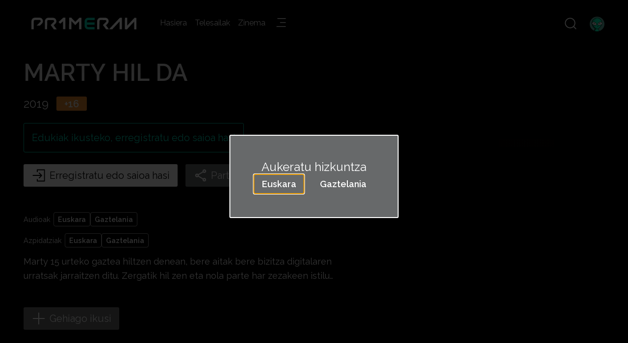

--- FILE ---
content_type: text/html; charset=utf-8
request_url: https://primeran.eus/s/marty-hil-da
body_size: 28560
content:
<!DOCTYPE html>
<html lang="eu" data-rendermode="ssr" data-splash="true" data-appname="primeran">
  <head>
    <script nonce="pr1meran" type="module" crossorigin src="https://cdnweb.primeran.eus/vite/polyfills-440e9046.js"></script>

    <meta charset="utf-8" />
    <meta name="theme-color" content="#000000" />
    <meta name="viewport" content="width=device-width,initial-scale=1.0,minimum-scale=1.0,maximum-scale=5.0" />
    <meta name="google-site-verification" content="aSRaWWM9weN6h_Zpds1ap7VMbjChHiIEH9bjwiVQ6g8" />
    <!-- injected head-->
    <link data-sm="00000000020011100" rel="icon" href="https://cdnstorage.primeran.eus/directus/eitb/a6cd1071-c369-41b1-89b8-243ca7c154c5.ico"/><link data-sm="00000000020011110" rel="icon" href="https://cdnstorage.primeran.eus/directus/eitb/899e713f-b91f-486c-8209-74a48d610c30.svg"/><link data-sm="00000000020011120" rel="apple-touch-icon" href="https://cdnstorage.primeran.eus/directus/eitb/6282b557-acba-4ee9-8566-ff6bbb40ab22.png"/><link data-sm="00000000020011130" rel="manifest" href="/manifest.webmanifest"/><title data-sm="000000000200112000001009000020000">MARTY HIL DA</title><meta data-sm="000000000200112000001009000020010" property="og:title" content="MARTY HIL DA"/><meta data-sm="00000000020011200000100900002010" name="robots" content="index, follow"/><meta data-sm="00000000020011200000100900002020" name="author" content="Primeran Web"/><meta data-sm="000000000200112000001009000020300" name="description" content="Marty 15 urteko gaztea hiltzen denean, bere aitak bere bizitza digitalaren urratsak jarraitzen ditu. Zergatik hil zen eta nola parte har zezakeen istilu izugarrietan?"/><meta data-sm="000000000200112000001009000020310" property="og:description" content="Marty 15 urteko gaztea hiltzen denean, bere aitak bere bizitza digitalaren urratsak jarraitzen ditu. Zergatik hil zen eta nola parte har zezakeen istilu izugarrietan?"/>
    <!-- initial application js-->
    <script nonce="pr1meran" src="https://cdnweb.primeran.eus/web/20260117141055/script.js"></script>
    <!-- initial css -->
    <link rel="stylesheet" href="https://cdnweb.primeran.eus/public/20260117141055/styles/splash.css" />
    <!-- sso -->
    <script nonce="pr1meran" type="application/javascript" src="https://cdns.eu1.gigya.com/js/gigya.js?apikey=4_iXtBSPAhyZYN6kg3DlaQuQ"></script>
    <!-- injected hydration -->
    <script nonce="pr1meran">window._$HY||(e=>{let t=e=>e&&e.hasAttribute&&(e.hasAttribute("data-hk")?e:t(e.host&&e.host.nodeType?e.host:e.parentNode));["click", "input"].forEach((o=>document.addEventListener(o,(o=>{if(!e.events)return;let s=t(o.composedPath&&o.composedPath()[0]||o.target);s&&!e.completed.has(s)&&e.events.push([s,o])}))))})(_$HY={events:[],completed:new WeakSet,r:{},fe(){}});</script><!--xs-->
    <script nonce="pr1meran" type="module" crossorigin src="https://cdnweb.primeran.eus/vite/index-a0e9b986.js"></script>
    <link rel="stylesheet" href="/vite/index-efb79bd5.css">
    <script nonce="pr1meran" type="module">import.meta.url;import("_").catch(()=>1);async function* g(){};if(location.protocol!="file:"){window.__vite_is_modern_browser=true}</script>
    <script nonce="pr1meran" type="module">!function(){if(window.__vite_is_modern_browser)return;console.warn("vite: loading legacy chunks, syntax error above and the same error below should be ignored");var e=document.getElementById("vite-legacy-polyfill"),n=document.createElement("script");n.src=e.src,n.onload=function(){System.import(document.getElementById('vite-legacy-entry').getAttribute('data-src'))},document.body.appendChild(n)}();</script>
  </head>
  <body>
    <script nonce="pr1meran">
      window.SEND_LOG = function (level, msg) {
        var xhr = new XMLHttpRequest();
        xhr.open("POST", "https://s1216554.eu-nbg-2.betterstackdata.com", true);
        xhr.setRequestHeader("Content-Type", "application/json;charset=UTF-8");
        xhr.setRequestHeader("Authorization", "Bearer ivRthEnGB9aVbDSGcVQBpovJ");
        var data = JSON.stringify({ level: level, message: msg, fields: { userAgent: navigator.userAgent, fromIndex: true } });
        xhr.send(data);
      };
    </script>
    <script nonce="pr1meran">
      window.dataLayer = window.dataLayer || [];
    </script>
    <div id="splash" class="visible" aria-hidden="false"><img alt="loading" title="loading" class="loader" /></div>
    <!-- splash -->
    <script nonce="pr1meran" defer src="https://cdnweb.primeran.eus/public/20260117141055/js/splash.js"></script>
    <!--- root node -->
    <div id="root">
      <!--{hbbtv-objects}-->
      <script nonce="pr1meran" defer src="https://cdnweb.primeran.eus/public/20260117141055/js/hbbtv.js"></script>
      <!--!$e00000--><div data-hk="000000000200110" class="a-theme"><!--!$e0000000002001120--><div data-hk="000000000200112000001000" class="a-theme"><div data-hk="000000000200112000001001" data-scrolled="false" data-isrouting="false" data-profile="loading" data-pagetype="series" class="l-main"><!--#--><!--/--><!--#--><!--/--><header class="l-main__header "><div class="l-main__logoContainer" role="group" aria-label="Cabecera del sitio"><!--#--><!--/--><div class="l-main__logoWrapper"><!--#--><a data-hk="00000000020011200000100400" link="true" tabIndex="-1" class="a-anchor inactive l-main__logo" href="/" ><img data-hk="00000000020011200000100401" class="l-main__logoImg" alt="Primeran"></a><!--/--><!--#--><!--/--></div></div><div class="l-main__menu"><nav data-hk="0000000002001120000010060" class="m-menu m-menu--landscape   "></nav></div><div class="l-main__icons"><!--#--><button data-hk="0000000002001120000010070" style="" class="a-button a-button--round u-text--md l-main__searchIcon   " tabindex="-1" aria-label="Bilatu" data-format="round" type="button"><div class="a-button__content"><img data-hk="00000000020011200000100710" class="a-icon  u-text--3xl   " role="presentation" alt="" title="" aria-hidden="true" style="content:var(--icon--search)" src="data:image/svg+xml,<svg xmlns=&quot;http://www.w3.org/2000/svg&quot;/>"></div></button><!--/--><!--#--><span data-hk="0000000002001120000010080" data-group="menu" data-index="0" data-focused="false" class="a-focusContainer" style="width:auto"><div data-hk="00000000020011200000100810" class="m-avatar l-main__avatarIcon    "><!--#--><button data-hk="000000000200112000001008110" style="" class="a-button a-button--round u-text--3xl a-button--size  " data-focusindex="0" tabindex="-1" disabled aria-label="Profila" data-format="round" data-style="main" data-loading="true" type="button"><div class="a-button__content"></div></button><!--/--><!--#--><!--/--><div class="m-avatar__content"></div></div></span><!--/--></div></header><main class="l-main__content"><!--!$e0000000002001120000010090--><article data-hk="00000000020011200000100900001" class="p-series p-series--video"><script nonce="pr1meran" data-hk="00000000020011200000100900002040" type="application/ld+json">{"@context":"https://schema.org","@graph":[{"@type":"Organization","name":"Primeran Web"},{"@type":"WebSite","name":"Primeran Web","potentialAction":{"@type":"SearchAction","target":{"@type":"EntryPoint","urlTemplate":"undefined/search/{search_term_string}"},"query-input":"required name=search_term_string"}},{"@type":"TVSeries","name":"MARTY HIL DA","description":"Marty 15 urteko gaztea hiltzen denean, bere aitak bere bizitza digitalaren urratsak jarraitzen ditu. Zergatik hil zen eta nola parte har zezakeen istilu izugarrietan?","image":"https://cdnstorage.primeran.eus/directus/eitb/f14ae3b1-5a97-4f64-b388-0e07e6e05d13.jpg","numberOfSeasons":1,"numberOfEpisodes":8}]}</script><div data-hk="00000000020011200000100900002100" class="a-loading a-loading--main a-loading--overlay " role="status" aria-busy="true" aria-live="polite" aria-label="Kargatzen"><img class="a-loading__logo" alt="Primeran" aria-hidden="true"><img class="a-loading__img" alt="" aria-hidden="true"></div></article><!--!$/e0000000002001120000010090--></main><!--#--><div data-hk="00000000020011200000100a100" class="l-main__footer "><footer data-hk="00000000020011200000100a1010" class="m-footer  "><div class="m-footer__items"><!--#--><!--/--><div class="m-footer__center"><nav class="m-footer__links" aria-label="Navegación del pie de página"><div class="m-footer__link"><button data-hk="00000000020011200000100a10120" style="" class="a-button a-button--link u-text--md   " tabindex="-1" data-format="link" type="button"><div class="a-button__content"><span data-hk="00000000020011200000100a101210" class="a-text u-text  u-text--bold      u-text--xs  u-text--tablet-sm  " style="">Kontaktua</span></div></button></div><div class="m-footer__link"><a data-hk="00000000020011200000100a101300" link="true" tabIndex="-1" class="a-anchor inactive" href="/faq" ><span data-hk="00000000020011200000100a1013010" class="a-text u-text  u-text--bold      u-text--xs  u-text--tablet-sm  " style="">Ohiko galderak</span></a></div><!--#--><!--/--><div class="m-footer__link"><button data-hk="00000000020011200000100a10150" style="" class="a-button a-button--link u-text--md   " tabindex="-1" data-format="link" type="button"><div class="a-button__content"><span data-hk="00000000020011200000100a101510" class="a-text u-text  u-text--bold      u-text--xs  u-text--tablet-sm  " style="">Cookien konfigurazioa</span></div></button></div></nav><!--#--><!--/--></div><!--#--><!--/--></div><!--#--><div data-hk="00000000020011200000100a10180" class="m-footer__items"></div><!--/--><!--#--><!--/--></footer></div><!--/--></div><!--!$--><!--!$--><!--!$--><!--!$--></div><!--!$--><!--!$/e0000000002001120--><!--!$--><!--!$--><!--!$--></div><!--!$/e00000--><script nonce="pr1meran">self.$R=self.$R||[];_$HY.r["0000000002000"]=$R[0]=($R[2]=r=>(r.p=new Promise((s,f)=>{r.s=s,r.f=f})))($R[1]={p:0,s:0,f:0});_$HY.r["00000000020011200000100900000"]=$R[3]=$R[2]($R[4]={p:0,s:0,f:0});_$HY.r["0000000002001120000010"]=$R[5]=$R[2]($R[6]={p:0,s:0,f:0});_$HY.r["000000"]=$R[7]=$R[2]($R[8]={p:0,s:0,f:0});($R[72]=(r,d)=>{r.s(d),r.p.s=1,r.p.v=d})($R[1],$R[9]={application:$R[10]={id:"fac904d9-11c8-4037-93f1-f56ca2eacf5b",home:3,menu:$R[11]={id:4,name:"primeran-web",format:"default",children:$R[12]=[$R[13]={id:7,icon:"https://cdnstorage.primeran.eus/directus/eitb/b54938f6-58dc-401c-ace7-3c7ca1b64b11.svg",link:"/",label:"Hasiera",tenant:"eitb",icon_png:"https://cdnstorage.primeran.eus/directus/eitb/55ecfcf2-6f1d-4b7b-b6e1-3ee05418ba34.png",collection:"menu_link",show_mobile:!1,date_created:"2023-03-13T13:06:55.316+00:00",date_updated:"2025-09-16T11:17:47.667+00:00",user_created:"c2049bfb-f38d-4af2-a259-f2ac7fc0d988",user_updated:"5579449b-5237-464d-87f2-58e4b596ee51"},$R[14]={id:8,icon:"https://cdnstorage.primeran.eus/directus/eitb/e611a6d7-e9c8-4bdb-bb3a-c4ba33813ccd.svg",link:"/telesailak",label:"Telesailak",tenant:"eitb",icon_png:"https://cdnstorage.primeran.eus/directus/eitb/70d94aee-ee9f-4276-bbed-dfbfdf5d8ea8.png",collection:"menu_link",show_mobile:!0,date_created:"2023-03-13T13:29:55.687+00:00",date_updated:"2023-05-09T10:25:18.867+00:00",user_created:"c2049bfb-f38d-4af2-a259-f2ac7fc0d988",user_updated:"c2049bfb-f38d-4af2-a259-f2ac7fc0d988"},$R[15]={id:9,icon:"https://cdnstorage.primeran.eus/directus/eitb/a00cce61-d0aa-4fa4-b46a-90df5039c746.svg",link:"/zinema",label:"Zinema",tenant:"eitb",icon_png:"https://cdnstorage.primeran.eus/directus/eitb/19f008a0-18dc-45ff-938b-de5a2a8bde2d.png",collection:"menu_link",show_mobile:!0,date_created:"2023-03-13T13:43:18.343+00:00",date_updated:"2025-04-02T11:54:08.667+00:00",user_created:"c2049bfb-f38d-4af2-a259-f2ac7fc0d988",user_updated:"4fff128f-8e3a-4b4e-9b02-edfea5cb7f32"},$R[16]={id:6,icon:"https://cdnstorage.primeran.eus/directus/eitb/a4891001-ba41-48e2-b43f-a004c095930f.svg",label:"Eduki gehiago",tenant:"eitb",only_icon:!0,collection:"menu_dropdown",menu_links:$R[17]=[$R[18]={id:11,icon:"https://cdnstorage.primeran.eus/directus/eitb/00123329-0e00-4898-aca0-903877280584.svg",link:"/dokumentalak-p",label:"Dokumentalak",tenant:"eitb",icon_png:"https://cdnstorage.primeran.eus/directus/eitb/c5e2fd0e-0759-40b9-94ca-bd46b6fc28fb.png",show_mobile:!0,date_created:"2023-04-11T11:33:44.04+00:00",date_updated:"2025-11-11T14:40:22.336+00:00",user_created:"c2049bfb-f38d-4af2-a259-f2ac7fc0d988",user_updated:"4fff128f-8e3a-4b4e-9b02-edfea5cb7f32"},$R[19]={id:28,icon:"https://cdnstorage.primeran.eus/directus/eitb/d420e20e-23f7-4cc4-b6ff-b05aa44d3818.svg",link:"/generoak-musika",label:"Musika",tenant:"eitb",show_mobile:!0,date_created:"2024-03-14T08:37:32.301+00:00",date_updated:"2024-03-21T16:26:15.615+00:00",user_created:"4fff128f-8e3a-4b4e-9b02-edfea5cb7f32",user_updated:"1bf1e7ce-8431-45aa-ad75-678bc237d293"}],show_mobile:!0,date_created:"2023-07-17T14:56:47.647+00:00",date_updated:"2025-11-11T14:40:22.283+00:00",user_created:"d6aa33cd-7466-4db7-8bf7-6b00a1b43a08",user_updated:"4fff128f-8e3a-4b4e-9b02-edfea5cb7f32"}]},name:"primeran",theme:$R[20]={id:"dc9874a4-79e5-4f8c-bb67-097983e4ff44",name:"primeran",slug:"primeran",icon_ok:"https://cdnstorage.primeran.eus/directus/eitb/b2832184-2fb6-4214-83c9-08d1588b6c64.svg",icon_add:"https://cdnstorage.primeran.eus/directus/eitb/bb164596-0741-4857-a716-c38707b9cef5.svg",icon_back:"https://cdnstorage.primeran.eus/directus/eitb/93dc1a21-a619-4b5d-9935-fb16f9823cd2.svg",icon_edit:"https://cdnstorage.primeran.eus/directus/eitb/24f47946-57bb-4ec7-ac13-e33f44a1f94a.svg",icon_less:"https://cdnstorage.primeran.eus/directus/eitb/6e5395f1-6083-4a44-a631-bf7992ff63f7.svg",icon_more:"https://cdnstorage.primeran.eus/directus/eitb/0ff3ae3e-6df9-4346-bc47-4cd5f2b6f761.svg",icon_next:"https://cdnstorage.primeran.eus/directus/eitb/63cb3f2d-227b-4d69-9c27-cdf0f1bd76b1.svg",icon_play:"https://cdnstorage.primeran.eus/directus/eitb/00829a78-417f-418d-9afd-0b3aa02096d6.svg",icon_prev:"https://cdnstorage.primeran.eus/directus/eitb/f9710eb3-9440-4fbe-9f19-b1cc3b59d3da.svg",icon_save:"https://cdnstorage.primeran.eus/directus/eitb/e77009f9-248b-4eb0-8d62-7c94329a943d.svg",main_logo:"https://cdnstorage.primeran.eus/directus/eitb/7c37644f-19b2-452e-adce-7a57062f0dc4.svg",score_bug:"https://cdnstorage.primeran.eus/directus/eitb/4f6523c9-8635-4c16-8c91-6f4c7fb7f32a.png",custom_css:"",icon_caret:"https://cdnstorage.primeran.eus/directus/eitb/0dbc65b8-3d6a-4b04-a1f9-dafad7f40304.svg",icon_muted:"https://cdnstorage.primeran.eus/directus/eitb/30073c50-18b1-424e-8c5b-6b3003e5a062.svg",icon_pause:"https://cdnstorage.primeran.eus/directus/eitb/28e9f122-7ffa-4ec4-88fe-82c973272e6c.svg",icon_share:"https://cdnstorage.primeran.eus/directus/eitb/0830955d-3131-4fda-a0d1-06a24233bfd0.svg",icon_space:"https://cdnstorage.primeran.eus/directus/eitb/2745d767-6b9e-4af4-b27f-86a94c9266df.svg",live_color:"#FF0000",main_color:"#000000",favicon_192:"https://cdnstorage.primeran.eus/directus/eitb/f82595fe-dfb1-47d4-aea8-3c7decffb6f8.png",favicon_512:"https://cdnstorage.primeran.eus/directus/eitb/e7225b8a-f023-4a90-aed2-cd91701005e5.png",favicon_ico:"https://cdnstorage.primeran.eus/directus/eitb/a6cd1071-c369-41b1-89b8-243ca7c154c5.ico",favicon_svg:"https://cdnstorage.primeran.eus/directus/eitb/899e713f-b91f-486c-8209-74a48d610c30.svg",icon_burger:"https://cdnstorage.primeran.eus/directus/eitb/a4891001-ba41-48e2-b43f-a004c095930f.svg",icon_cancel:"https://cdnstorage.primeran.eus/directus/eitb/eb8c3c48-57fc-4a44-aa89-7119b86e7572.svg",icon_log_in:"https://cdnstorage.primeran.eus/directus/eitb/e35a4c59-167f-43d8-ad06-35c2a28fa8d5.svg",icon_reveal:"https://cdnstorage.primeran.eus/directus/eitb/7e796414-dbc4-41d5-a902-8dddb5d88d47.svg",icon_search:"https://cdnstorage.primeran.eus/directus/eitb/e8ff28b6-c80a-47d8-9b48-5b2fd9d9bca6.svg",icon_volume:"https://cdnstorage.primeran.eus/directus/eitb/9398842f-f01c-4070-91d8-3bcd7bd18dc1.svg",main_loader:"https://cdnstorage.primeran.eus/directus/eitb/e534a48a-01e8-4be3-b460-86fc8b293158.svg",active_color:"#00D7B6",icon_restart:"https://cdnstorage.primeran.eus/directus/eitb/d4e472f5-2252-46f9-9496-4f071337fbdd.svg",primary_logo:"https://cdnstorage.primeran.eus/directus/eitb/d2c0951e-8a66-4f14-bd50-119b5685dce0.svg",splash_color:"#000",splash_video:"https://cdnstorage.primeran.eus/directus/eitb/162c1efc-b3b2-483b-a431-712315d9b8d0.mp4",icon_unreveal:"https://cdnstorage.primeran.eus/directus/eitb/d785e284-4168-42b7-915e-fb708fbf8d58.svg",primary_color:"#FFFFFF",default_avatar:"https://cdnstorage.primeran.eus/directus/eitb/c072af57-626d-4a63-8298-3146c9ffb400.jpg",icon_backspace:"https://cdnstorage.primeran.eus/directus/eitb/e24cd1c0-31b3-4d19-8c9d-eff90013bd0d.svg",icon_languages:"https://cdnstorage.primeran.eus/directus/eitb/5ddaa83f-a589-4b66-a1ca-ecd454ce6383.svg",icon_rewind_15:"https://cdnstorage.primeran.eus/directus/eitb/80f8bf50-0b1b-4e46-b2b7-74958dcad7f5.svg",primary_loader:"https://cdnstorage.primeran.eus/directus/eitb/c9bc9249-0e2a-49a2-8186-10733f13032d.svg",secondary_logo:"https://cdnstorage.primeran.eus/directus/eitb/1efc721e-b899-4206-a602-a1179c8d6b3d.svg",icon_forward_15:"https://cdnstorage.primeran.eus/directus/eitb/64dd8313-981e-483a-b3e8-faaa792803a3.svg",icon_tag_groups:"https://cdnstorage.primeran.eus/directus/eitb/4a817035-5741-4a5f-a57e-f66857421535.svg",main_text_color:"#ffffff",secondary_color:"#67696A",icon_full_screen:"https://cdnstorage.primeran.eus/directus/eitb/751ba2a0-feb5-4792-b4d1-5e506c10431d.svg",icon_my_list_add:"https://cdnstorage.primeran.eus/directus/eitb/0d7255a6-6cb5-49a6-99aa-0dfc041dfafb.svg",main_font_family:"\"Raleway\", sans-serif;",secondary_loader:"https://cdnstorage.primeran.eus/directus/eitb/e534a48a-01e8-4be3-b460-86fc8b293158.svg",active_text_color:"#000000",primary_text_color:"#000000",favicon_apple_touch:"https://cdnstorage.primeran.eus/directus/eitb/6282b557-acba-4ee9-8566-ff6bbb40ab22.png",icon_my_list_remove:"https://cdnstorage.primeran.eus/directus/eitb/bc747c37-3ede-4949-baaa-a6d3caca4882.svg",primary_font_family:"\"Raleway\", sans-serif;",secondary_text_color:"#FFFFFF",secondary_font_family:"\"Raleway\", sans-serif;",tv_login_background_image:"https://cdnstorage.primeran.eus/directus/eitb/37ffe739-63d9-4f61-8264-f12548be4f87.jpg"},title:"Primeran",web_url:"https://primeran.eus",sibbo_id:"1993",tudum_id:39711,smtp_host:"email-smtp.eu-west-1.amazonaws.com",smtp_port:2587,smtp_user:"AKIAUI7U65SPA7BVBRCT",tv_script:"",assetlinks:$R[21]=[$R[22]={target:$R[23]={namespace:"android_app",package_name:"eus.eitb.primeran",sha256_cert_fingerprints:$R[24]=["CD:00:A1:27:5C:92:48:17:B6:1A:FC:8C:31:6D:37:5C:C7:C9:36:70:5B:A9:0B:6B:7F:36:C9:43:17:23:04:20","FA:C6:17:45:DC:09:03:78:6F:B9:ED:E6:2A:96:2B:39:9F:73:48:F0:BB:6F:89:9B:83:32:66:75:91:03:3B:9C"]},relation:$R[25]=["delegate_permission/common.handle_all_urls"]}],email_from:"Primeran \x3Cno-reply@primeran.eus>",tudum_slug:"tudum-primeran-berria",sso_api_key:"4_iXtBSPAhyZYN6kg3DlaQuQ",sso_enabled:!0,base_api_url:"https://primeran.eus",default_sort:"ASC",user_min_age:14,evars_enabled:!1,cookiebot_cbid:"06939e56-de84-402b-beb5-6d0686edf7b5",login_qr_image:"https://cdnstorage.primeran.eus/directus/eitb/15d4e4b5-d20d-4e12-8e04-7c18cff095c1.png",sso_api_key_tv:"4_iXtBSPAhyZYN6kg3DlaQuQ",tudum_duration:5.61,chromecast_logo:"https://cdnstorage.primeran.eus/directus/eitb/587703e5-53ab-4b7a-8d5a-f3c74a17eb59.svg",min_app_version:"1.2.4",use_detail_tabs:!1,footer_documents:$R[26]=[$R[27]={id:1,slug:"lege-oharra",title:"Lege oharra",tenant:"eitb",date_created:"2023-05-18T07:45:26.601+00:00",date_updated:"2024-11-12T10:39:31.97+00:00",user_created:"2ca30751-dcfa-401d-862b-5734f23757b0",user_updated:"12767f66-f8d9-4c12-9db8-129d01c386dc"},$R[28]={id:2,slug:"pribatutasun-politika",title:"Pribatutasun politika",tenant:"eitb",date_created:"2023-05-18T07:47:23.917+00:00",date_updated:"2024-11-12T10:47:18.315+00:00",user_created:"2ca30751-dcfa-401d-862b-5734f23757b0",user_updated:"12767f66-f8d9-4c12-9db8-129d01c386dc"},$R[29]={id:3,slug:"cookien-erabilera",title:"Cookien erabilera",tenant:"eitb",date_created:"2023-06-12T10:39:34.145+00:00",date_updated:"2025-11-25T17:17:25.767+00:00",user_created:"12767f66-f8d9-4c12-9db8-129d01c386dc",user_updated:"1bf1e7ce-8431-45aa-ad75-678bc237d293"}],show_sort_filter:!1,sibbo_manager_id:"1191593",chromecast_app_id:"7B5BBE9A",login_top_message:"Makusin kontu bat sortu baduzu, hasi saioa Makusi zerbitzuan erregistratu zaren helbide elektronikoarekin eta pasahitzarekin.",main_content_type:"video",search_index_links:!1,show_language_tags:!0,custom_tag_position:"top-right",elastic_engine_name:"primeran-pro",search_index_medias:!0,search_index_series:!0,search_show_filters:!0,tudum_correction_ms:-390,adobe_tagmanager_url:"c2eed86bea5f/5384bf4ab536/launch-db197b1781c8",google_tagmanager_id:"G-F2ERYHCX4F",youbora_account_code:"etb",allow_chapter_details:!1,comscore_publisher_id:"14621447",enable_user_playlists:!1,transcoding_base_path:"https://cdn.primeran.eus/media",chromecast_splash_image:"https://cdnstorage.primeran.eus/directus/eitb/3d4d2879-5bc0-4660-932c-a427317fbfba.jpg",google_site_verification:"aSRaWWM9weN6h_Zpds1ap7VMbjChHiIEH9bjwiVQ6g8",search_index_collections:!1,youbora_transaction_code:"primeran",available_until_threshold:0,apple_app_site_association:$R[30]={applinks:$R[31]={apps:$R[32]=[],details:$R[33]=[$R[34]={appID:"8PSBMCDB8F.eus.eitb.primeran",components:$R[35]=[$R[36]={"/":"/t/v/*",comment:"Validación del registro"},$R[37]={"/":"/s/*",comment:"Serie"},$R[38]={"/":"/m/*",comment:"Película"},$R[39]={"/":"/w/*",comment:"Player"}]}]}},tudum_transcoding_base_path:"https://cdn.primeran.eus/media",is_onesignal_server_integration_enabled:!1},settings:$R[40]={ui_languages:$R[41]=[$R[42]={id:2,code:"eu",label:"Euskara"},$R[43]={id:1,code:"es",label:"Gaztelania"}],age_ratings:$R[44]=[$R[45]={id:9,age:11,label:"Haurra",icon:null,tag_label:null},$R[46]={id:10,age:12,label:"Gaztea",icon:null,tag_label:null},$R[47]={id:11,age:18,label:"Orokorra",icon:null,tag_label:null}],media_languages:$R[48]=[$R[49]={id:1,label:"Euskara",code:"eu",transcoding_code:"baq"},$R[50]={id:2,label:"Gaztelania",code:"es",transcoding_code:"spa"}],image_formats:$R[51]=[$R[52]={id:1,slug:"landscape-with-title",has_text:!0,width:1600,height:900,is_default:!1},$R[53]={id:4,slug:"slider-web",has_text:!0,width:1920,height:690,is_default:!1},$R[54]={id:5,slug:"slider-mobile",has_text:!0,width:1242,height:1375,is_default:!1},$R[55]={id:6,slug:"slider-tv",has_text:!0,width:3840,height:1380,is_default:!1},$R[56]={id:2,slug:"portrait",has_text:!0,width:1130,height:1600,is_default:!1},$R[57]={id:3,slug:"landscape",has_text:!1,width:1600,height:900,is_default:!0},$R[58]={id:7,slug:"square",has_text:!0,width:500,height:500,is_default:!1},$R[59]={id:16,slug:"rss",has_text:!0,width:1400,height:1400,is_default:!1},$R[60]={id:15,slug:"logo",has_text:!1,width:500,height:300,is_default:!1}],lang_default_code:"eu",max_profiles:6,watching_progress_interval:15000,watching_progress_archive_pending_seconds:30,youbora_account_code:"etb",youbora_transaction_code:"primeran",comscore_publisher_id:"14621447",min_app_version:"1.2.4",auth_profiles_disabled:!1,login_top_message:"Makusin kontu bat sortu baduzu, hasi saioa Makusi zerbitzuan erregistratu zaren helbide elektronikoarekin eta pasahitzarekin.",current_lang:"eu",web_url:"https://primeran.eus",search_show_filters:!0,show_language_tags:!0,tudum:$R[61]=[$R[62]={manifestURL:"/manifests/tudum-primeran-berria/eu/widevine/dash.mpd",thumbnailMetadata:$R[63]={tileDuration:200,thumbnailDuration:10,url:"https://cdn.primeran.eus/media/dd5cb60b19e37870972164d1995dc7b3/cenc/trickplay/tiles/{{index}}.jpg",width:640,height:360,imageWidth:3200,imageHeight:1440},thumbnailTrackURL:"https://cdn.primeran.eus/media/dd5cb60b19e37870972164d1995dc7b3/cenc/webvtt.vtt",type:"dash",drmConfig:$R[64]={type:"widevine",licenseAcquisitionURL:"/drm/widevine/39711/662f4a9a-1871-4d37-8d0c-d58adcc62b16?sig=eyJhbGciOiJIUzI1NiIsInR5cCI6IkpXVCJ9.eyJ0IjoxNzY4Njk4MDAzOTA3LCJzIjoiYzZmOGI3In0.hwMo2t3iYezGVpd3HT7rt-NM5RrIMY0sDpWCPlVkv04"}},$R[65]={manifestURL:"/manifests/tudum-primeran-berria/eu/playready/dash.mpd",thumbnailMetadata:$R[66]={tileDuration:200,thumbnailDuration:10,url:"https://cdn.primeran.eus/media/dd5cb60b19e37870972164d1995dc7b3/cenc/trickplay/tiles/{{index}}.jpg",width:640,height:360,imageWidth:3200,imageHeight:1440},thumbnailTrackURL:"https://cdn.primeran.eus/media/dd5cb60b19e37870972164d1995dc7b3/cenc/webvtt.vtt",type:"dash",drmConfig:$R[67]={type:"playready",licenseAcquisitionURL:"/drm/playready/39711/662f4a9a-1871-4d37-8d0c-d58adcc62b16?sig=eyJhbGciOiJIUzI1NiIsInR5cCI6IkpXVCJ9.eyJ0IjoxNzY4Njk4MDAzOTA4LCJzIjoiYzZmOGI3In0.CuKDJY7ofuGlqlit6djtvbFIIVz5Xaa6Smw7OVeVh6c"}},$R[68]={manifestURL:"/manifests/tudum-primeran-berria/eu/fairplay/hls.m3u8",thumbnailMetadata:$R[69]={tileDuration:200,thumbnailDuration:10,url:"https://cdn.primeran.eus/media/dd5cb60b19e37870972164d1995dc7b3/cbcs/trickplay/tiles/{{index}}.jpg",width:640,height:360,imageWidth:3200,imageHeight:1440},thumbnailTrackURL:"https://cdn.primeran.eus/media/dd5cb60b19e37870972164d1995dc7b3/cbcs/webvtt.vtt",type:"hls",drmConfig:$R[70]={type:"fairplay",licenseAcquisitionURL:"/drm/fairplay/39711/662f4a9a-1871-4d37-8d0c-d58adcc62b16?sig=eyJhbGciOiJIUzI1NiIsInR5cCI6IkpXVCJ9.eyJ0IjoxNzY4Njk4MDAzOTA5LCJzIjoiYzZmOGI3In0.Nkmf7rS2IT4eHFRcZgFX-9XUvQ0hfVDFngTHljnVYH8",certificateURL:"https://s3-static-qatar.s3.eu-central-1.amazonaws.com/fairplay.cer"}}],custom_tag_position:"top-right",sso_enabled:!0,sso_api_key_tv:"4_iXtBSPAhyZYN6kg3DlaQuQ",available_until_threshold:0,evars_enabled:!1},texts:$R[71]={app:"Primeran",accept:"Aceptar",accesibilidad_aria_footer_navigation:"Navegación del pie de página",accesibilidad_aria_site_header:"Cabecera del sitio",accesibilidad_addFavoritos:"Gehitu gogokoei",accesibilidad_addMyList:"Gehitu nire zerrendara",accesibilidad_addPushSubscription:"Gehitu nire jakinarazpenetara",accesibilidad_addSubscription:"Gehitu nire harpidetzetara",accesibilidad_age_rating:"Calificación de edad: %{rating}",accesibilidad_download_completed:"Deskarga amaitua",accesibilidad_download_failed:"Deskargak huts egin du",accesibilidad_download_loading:"Deskargatzen",accesibilidad_download_remove:"Deskarga ezabatu",accesibilidad_download_waiting:"Deskarga ilaran dago",accesibilidad_pin1:"Lehen zenbakia",accesibilidad_pin2:"Bigarren zenbakia",accesibilidad_pin3:"Hirugarren zenbakia",accesibilidad_pin4:"Azken zenbakia",accesibilidad_live_progress:"Progreso del directo",accesibilidad_playback_progress:"Progreso de la reproducción",accesibilidad_player_backward:"15 segundo atzera egin",accesibilidad_player_forward:"15 segundo aurrera egin",accesibilidad_player_menu:"Erakutsi audio eta azpidatziak",accesibilidad_player_mute:"Isilarazi",accesibilidad_player_next:"Erreproduzitu hurrengo atala",accesibilidad_player_overlay:"Erakutsi kontrolak",accesibilidad_player_pause:"Pausatu",accesibilidad_player_play_content:"Reproducir contenido",accesibilidad_player_play:"Erreproduzitu",accesibilidad_player_prev:"Kopiatu aurreko kapitulua",accesibilidad_player_sleep:"Automatikoki itzaltzea",accesibilidad_player_speed:"Erreprodukzio-abiadura",accesibilidad_player_to_live:"Zuzenekora jo",accesibilidad_player_to_start:"Erreproduzitu hasieratik",accesibilidad_player_transcriptions:"Transcripciones",accesibilidad_player_unmute:"Aktibatu soinua",accesibilidad_removeFavoritos:"Gogokoetatik kendu",accesibilidad_removeMyList:"Kendu nire zerrendatik",accesibilidad_removePushSubscription:"Kendu nire jakinarazpenetatik",accesibilidad_removeSubscription:"Nire harpidetzetatik kentzea",accesibilidad_share_content:"Partekatu edukia",access:"Sartu",account_acceptPolicy:"Pribatutasun-Politika irakurri eta onartzen dut.",account_acceptPolicyRequired:"Pribatutasun-Politika irakurri eta onartu behar da.",account_acceptPromoEmails:"Erakundearen merkataritza-komunikazioak jasotzeko baimena ematen dut.",account_acceptTerms:"Erabilera-baldintzak irakurri eta onartzen ditut.",account_acceptTermsRequired:"Erabilera-baldintzak irakurri eta onartu behar dira.",account_changePassword_description:"Sartu oraingo pasahitza eta berria aldatzeko.",account_changePassword_success:"Pasahitza behar bezala aldatu da.",account_changePassword:"Pasahitza aldatu",account_changeProfile:"Profila aldatu",account_data:"Datu pertsonalak",account_edit_data:"Editatu kontua",account_logout_confirmation:"Saioa itxi nahi duzu?",account_logout:"Saioa itxi",account_options:"Aukerak",account_profiles:"Profilak kudeatu",account_removeDevices_confirmation:"Saioa itxi nahi duzu?",account_removeDevices_success:"Saioa itxi da zure gailu guztietan",account_removeDevices:"Itxi saioa gailu guztietan",account_removePin_confirmation:"Ziur zaude guraso-pina ezabatu nahi duzula?",account_removePin_success:"Guraso-pina ezabatu da",account_removePin:"Ezabatu guraso-pina",account:"Nire kontua",action_search:"Bilatu",add:"Gehitu",apprate_cancel:"Ez, eskerrik asko",apprate_description:"App-a baloratzen lagunduko diguzu? Minutu bat bakarrik izango da!",apprate_later:"Beste une batean agian",apprate_ok:"Noski!",apprate_title:"Primeran gozatzen?",available_until:"Último día para ver",avatar:"Avatarra",back:"Utzi",backToHome:"Hasierara itzuli",cancel:"Ezeztatu",catalog_header_text:"Todos los audios",close_app_message:"Ziur zaude aplikazioa itxi nahi duzula?",close:"Itxi",cmp_modify_consent:"Baimena aldatu",confirm_selection:"Confirmar selección",connectionLost:"Konexio arazo bat egon da",connectionLostDescription:"Konexiorik gabe",contact:"Kontaktua",cookieBot_tvText:"Informazio gehiago nahi izanez gero, sartu \x3Cstrong>https://primeran.eus/cookies\x3C/strong> helbidera.",cookies_config:"Cookien konfigurazioa",cookies_title:"Cookien erabilera",copiedToClipboard:"Esteka kopiatuta",copyToClipboard:"Kopiatu esteka",delete_account_description:"Zure kontua ezabatzeko eskatzekotan zaude. Eragiketa hau ezin da desegin; berriz sartu nahi baduzu, kontu berri bat sortu beharko duzu.",delete_account_success:"Hurrengo arte!",delete_account:"Ezabatu kontua",details_seasons:"Denboraldiak",done:"Egina",download_action:"Gorde",download_cancel_confirmation:"Ziur zaude deskarga hau bertan behera utzi nahi duzula?",download_error_action:"Errorea",download_free_space:"Eskuragarri",download_pause_action:"Pausa",download_remove_action:"Ezabatu",download_remove_confirmation:"Ziur zaude deskarga hori gailutik kendu nahi duzula?",download_resume_action:"Jarraitu",download_resume_wifiOnly:"Wi-Fi bidez soilik deskargatzea hautatu duzu; beraz, ezin ditugu deskargak berriro abiatu.",download_used_space:"Okupatua",episodes_tab_chapter:"Capítulo",error_401_description:"Hasi berriro saioa",error_401:"Saioa iraungita",error_ACCOUNT_ALREADY_EXISTS_ON_ANOTHER_APP:"Badago helbide elektroniko hori beste plataforma batean erregistratuta duen kontu bat",error_ACCOUNT_ALREADY_EXISTS:"Badago posta elektroniko hau duen kontu bat",error_ACCOUNT_INVALID_CREDENTIALS:"Kredentzialak ez dira zuzenak",error_ACCOUNT_INVALID_EMAIL_FORMAT:"Posta elektronikoaren formatua ez da zuzena",error_ACCOUNT_INVALID_TOKEN:"Erabiltzaile token-a ez da zuzena",error_ACCOUNT_LOGINS_RATE_LIMITING_EXCEEDED:"Saioa hasteko gehieneko kopurua gainditu duzu. Saia zaitez geroago",error_ACCOUNT_NOT_EMAIL_VALIDATED_ON:"Kontu hau oraindik ez da baliozkotu",error_ACCOUNT_NOT_FOUND:"Kontua ez da existitzen",error_ACCOUNT_PASSWORD_POLICY:"Pasahitzak 8 eta 32 arteko karaktere, eta letra, zenbaki eta karaktere bereziak izan behar ditu",error_ACCOUNT_RENEW_PASSWORD_TOKEN_INVALID:"Pasahitza berritzeko tokenak ez du balio",error_ACCOUNT_VALIDATE_EMAIL_TOKEN_INVALID:"Helbide elektronikoa baliozkotzeko tokenak ez du balio",error_DOCUMENT_SLUG_NOT_FOUND:"Orria ez da aurkitu",error_DRM_INVALID_LICENSE_RESPONSE:"DRM lizentzien zerbitzariaren erantzunak ez du balio",error_DRM_INVALID_TYPE:"DRM mota hau ez du soportatzen",error_EMAIL_INVALID_TEMPLATE_NAME:"Email izena ez da zuzena",error_generic:"Errorea",error_INVALID_DEFAULT_EVAR_COLLECTION:"Collection de default evar inválida",error_LIVE_MEDIA_FINISHED:"Ekitaldia amaitu da",error_LIVE_MEDIA_NOT_STARTED:"Zuzeneko ekitaldia oraindik ez da hasi",error_MAM_MEDIA_ERRORS:"MAMaren eduki-errorea",error_MAM_SERIES_ERRORS:"MAMaren serieen errorea",error_MAX_NUMBER_OF_PROFILES_REACHED:"Gehieneko profil-kopurura iritsi da",error_MEDIA_CANT_BUILD_DASH:"Ezin izan da DASH manifest-a sortu",error_MEDIA_GEO_RESTRICTED_ACCESS:"Ezin da eduki horretara sartu zure kokapenetik",error_MEDIA_NOT_FOUND:"Orria ez da aurkitu",error_MEDIA_SLUG_NOT_FOUND:"Orria ez da aurkitu",error_MEDIA_SUBSCRIPTIONS_RESTRICTED_ACCESS:"No puedes acceder este contenido contenido con subscipción actual",error_mobileDataDisabled:"Datu mugikorren erabilera desaktibatuta daukazu",error_MY_LIST_FIRESTORE_NOT_DEFINED:"Nire zerrendako firestorea definitu gabe",error_MY_LIST_INVALID_OPTIONS:"Nire zerrendako aukera baliogabeak",error_noInternet:"Badirudi ez duzula Interneterako konexiorik",error_PAGE_NOT_LOADED:"Ezin izan da orrialdea kargatu",error_PAGE_SLUG_NOT_FOUND:"Orria ez da aurkitu",error_PLAYLIST_ID_NOT_FOUND:"Lista de reproducción no encontrada",error_PLAYLIST_INVALID_OPTIONS:"Opciones de Lista de Reproducción inválidas",error_PROFILE_AT_LEAST_ONE_ADULT_PROFILE:"Gutxienez helduentzako profil bat izan behar du kontuak",error_PROFILE_ID_NOT_FOUND:"Ez dago ID hori duen profilik",error_RANKING_INVALID_OPTIONS:"Ranking-aukera baliogabeak",error_RATE_LIMITNG_EXCEEDED:"Eskaeren gehieneko kopurua gainditu duzu. Saia zaitez geroago",error_SERIES_SLUG_NOT_FOUND:"Orria ez da aurkitu",error_SERIES_SUBSCRIPTION_ID_NOT_FOUND:"Subscripción no encontrada",error_SERIES_SUBSCRIPTION_INVALID_OPTIONS:"Opciones de Subscripción inválidas",error_STATION_ID_NOT_FOUND:"Página no encontrada",error_STREAM_SLUG_NOT_FOUND:"Página no encontrada",error_timeout:"Sisteman akats bat egon dela dirudi",error_WATCHING_FIRESTORE_NOT_DEFINED:"Bistaratze mugagabeko firestorea",error_WATCHING_INVALID_OPTIONS:"Bistaratzeko aukera baliogabeak",exitFullScreen:"Irten pantaila osotik",faq:"Ohiko galderak",faqs_large:"Ohiko galderak",faqs:"Ohiko galderak",form_error_birthdate:"14 urte baino gehiago izan behar dituzu izena emateko.",form_error_confirm_email_equals:"Helbide elektronikoak ez datoz bat",form_error_date:"Sartu baliozko data bat.",form_error_email_regex:"Helbide elektronikoak formatu ez baliozkoa du",form_error_email:"Sartu baliozko helbide elektroniko bat",form_error_invalid_date:"Jaiotze-dataren formatua ez da zuzena",form_error_legal:"Erregistratzeko baldintzak eta terminoak onartu behar dituzu",form_error_name_length:"Izenak 2 eta 75 karaktere artean izan behar ditu",form_error_name_regex:"Izenak karaktere baliogabeak ditu",form_error_password_rep:"Pasahitzak ez datoz bat",form_error_password:"Segurtasun-politika betetzeko, pasahitzak honako hauek bete beharko ditu: Gutxienez 8 karaktere, maiuskula bat, zenbaki bat eta karaktere berezi bat izan behar ditu",form_error_pin:"4 zenbakiko pin bat sartu behar duzu.",form_error_required_all:"Bete nahitaezko eremuak!",form_error_required:"Bete nahitaezko eremuak!",form_field_account:"Nire kontua",form_field_ageSettings_description:"Hautatu profil honen adinaren araberako murrizketa",form_field_ageSettings_placeholder:"Hautatu adinaren araberako murrizketa",form_field_ageSettings:"Adinaren konfigurazioa",form_field_birthdate_placeholder_v2:"UUUU/HH/EE",form_field_birthdate_placeholder:"EE/HH/UUUU",form_field_birthdate:"Jaiotze-data",form_field_comercial:"Erakundearen merkataritza-komunikazioak jasotzeko baimena ematen dut.",form_field_communication_language_description:"Aukeratu komunikazioetarako hizkuntza",form_field_communication_language:"Jakinarazpenetarako hizkuntza",form_field_conditions:"#Pribatutasun-politika# eta #Erabilera-baldintzak# irakurri eta onartzen ditut. ",form_field_confirm_email_placeholder:"Berretsi helbide elektronikoa",form_field_confirm_email:"Berretsi helbide elektronikoa",form_field_contactType_placeholder:"Hautatu dagokion aukera",form_field_contactType:"Aukerak",form_field_country_placeholder:"Herrialdea...",form_field_country:"Herrialdea",form_field_deviceSettings:"Gailuaren konfigurazioa",form_field_email_placeholder:"Helbide elektronikoa...",form_field_email:"Helbide elektronikoa",form_field_faqAndHelp:"Ohiko galderak eta laguntza",form_field_language_description:"Hizkuntza aukeratu",form_field_language:"Hizkuntza",form_field_message_placeholder:"Xehetasunak",form_field_message:"Mezua",form_field_name_placeholder:"Izena...",form_field_name:"Izena",form_field_password_hint:"Pasahitzak gutxienez 8 karaktere izan behar ditu eta horien artean letra larriak, xeheak, zenbakiak eta karaktere bereziak. Erabil daitezken karaktere bereziak hauexek dira: ! @ # $ % ^ & * ( ) _ + = [ ] { } |  ; ' , . / ~ ` : . \"",form_field_password_placeholder:"Pasahitza...",form_field_password_repeat:"Pasahitza errepikatu",form_field_password_specs:"Pasahitzak 8 karaktere izan behar ditu gutxienez, eta letra larriak, xeheak, zenbakiak eta karaktere bereziak izan behar ditu",form_field_password:"Pasahitza",form_field_passwordCurrent:"Egungo pasahitza",form_field_passwordNew:"Pasahitz berria",form_field_playSettings:"Erreproduzio-doikuntzak",form_field_postalCode_placeholder:"Posta-kodea...",form_field_postalCode:"Posta-kodea",form_field_privacy:"#Pribatutasun-politika# eta #Erabilera-baldintzak# irakurri eta onartzen ditut.",form_field_profileName_placeholder:"Profilaren izena...",form_field_profileName:"Profilaren izena",form_field_territory_placeholder:"Lurraldea...",form_field_territory:"Lurraldea",friday:"Viernes",fullScreen:"Pantaila osoa",goToLive:"Zuzenekora joan",help:"Laguntza",helpCenter_ask:"Jarri gurekin harremanetan!",helpCenter_contact:"Arazo baten berri eman nahi dut",helpCenter_cta:"Idatzi posta elektroniko bat primeran@primeran.eus eta ahalik eta azkarren erantzungo dizugu.",helpCenter_more:"Arazoak jarraitzen badu, jarri gurekin harremanetan",helpCenter:"Laguntza",hideMenu:"Menua ezkutatu",icon:"Icono",infoEmail:"Kontaktua",language_ca:"Catalana",language_en:"Ingelesa",language_es:"Gaztelania",language_eu:"Euskara",language_gl:"Galegoa",language_none:"Ez",languageOptions:"Hizkuntza-aukerak",link_conditions:"Kontsultatu gure #Pribatutasun-politika#, gure #Erabilera-baldintzak# eta gure #Cookie-en politika#",live_row_text:"Ver emisoras y programación",live:"Directo",loading:"Kargatzen",loadMore:"Gehiago ikusi",login_activation_pending_description:"Zure kontua baliozkotu gabe dago. Mezu elektronikorik jaso ez baduzu, klikatu hemen eta berriro bidaliko dizugu.",login_activation_pending_revoke:"Jarraitu gonbidatu gisa",login_activation_pending:"Baliozkotzea egiteko dago",login_cta_signUp_tv:"Berria zara? Erregistratu https://primeran.eus",login_cta_signUp:"Berria zara?",login_error_409:"Balidatzeke dagoen kontua",login_error:"Login baliogabea. Emaila edo pasahitza okerrak dira",login_remember_action:"Berreskuratu",login_remember_description:"Idatzi hemen zure emaila eta mezu bat bidaliko dizugu pasahitza berreskuratzeko jarraibideekin. Ez ahaztu SPAM postontzia aztertzea!",login_remember_success:"Zure helbide elektronikora bidali dizkizugu berreskuratzeko jarraibideak!",login_remember_title:"Berreskuratu zure pasahitza",login_remember:"Pasahitza ahaztu duzu?",login_resend_confirmation:"Ez duzu jaso zure helbide elektronikoa baliozkotzeko mezurik?",login_reset_description_web:"Sakatu hemen zure pasahitz berriarekin saioa hasteko.",login_reset_description:"Zure pasahitza aldatuta dago.",login_reset_title:"Pasahitz berria",login_signinup:"Hasi saioa edo Erregistratu",login_signup_already:"Izena eman duzu?",login_signup:"Erregistratu",login_signupClaim:"Berria Primeran-en?",login_smart_tv:"Sartu zure mugikorretik QR kodea eskaneatuz edo webgunetik https://primeran.eus/tv helbidean beheko kodea sartuz.",login_success:"Kaixo!",login_title:"Saioa hasi",login_tv_success:"Gailua behar bezala lotuta. Primeran zure telebistatik ikusi dezakezu orain.",login_tv_text:"Sartu zure telebistaren pantailan agertzen den 6 zifrako kodea, zure gailuan saioa hasteko.",login_tv:"Lotu gailu berria",login_validateEmail_action:"Helbide elektronikoa, baliozkotuta",login_validateEmail_description:"Idatzi zure helbide elektronikoa, eta zure kontua baliozkotzeko jarraibideak bidaliko dizkizugu.",login_validateEmail_error:"Helbide elektroniko honetan ez dugu aurkitu baliozkotzeko dagoen konturik.",login_validateEmail_success:"Baliozkotze jarraibideak behar bezala bidali dira zure helbide elektronikora.",login_validateEmail_title:"Birbidali baliozkotze emaila",login_welcome_description:"Zure helbide elektronikoa baliozkotuta dago. Erregistroa osatzeko, hasi saioa.",login_welcome_title:"Helbide elektronikoa berrestea",maintenance_desc:"Primeran hobetu nahian gabiltza esperientziaz ahalik eta gehien goza dezazun.\n\n Laster gara bueltan!",maintenance:"Mantentze-lanak egiten ari gara",media_tabs_details:"Detalles",media_tabs_more_chapters:"Más capítulos",metadata_age_rating:"Kalifikazioa",metadata_art_design:"Arte eta Diseinua",metadata_award:"Sariak eta jaialdiak",metadata_cast_director:"Zuzendaria",metadata_cast:"Interpreteak",metadata_category:"Kategoria",metadata_collaborator:"Parte-hartzaileak",metadata_country:"Herrialdea",metadata_director:"Zuzendaria",metadata_duration:"Iraupena",metadata_expert:"Aditua",metadata_festival:"Festivales",metadata_genre:"Generoa",metadata_guest:"Gonbidatua",metadata_locution:"Irrati-lokuzioa",metadata_montage:"Muntaia",metadata_music:"Musika",metadata_original_soundtrack:"Jatorrizko soinu-banda",metadata_others:"Beste batzuk",metadata_presenter:"Aurkezlea",metadata_producer:"Ekoizlea",metadata_production_company:"Ekoiztetxea",metadata_production_year:"Ekoizpen-urtea",metadata_publication:"Argitalpena",metadata_script:"Gidoia",metadata_sound:"Soinua",metadata_sponsor:"Babeslea",metadata_studio:"Estudioa",metadata_tag:"Etiketa",metadata_technician:"Teknikariak",metadata_thanks_to:"Eskerrak",metadata_translation:"Itzulpena",metadata_tuning:"Sintonizazioa",metadata_value:"Balioa",metadata_voices:"Ahotsak",minute_left:"Queda %{min} minuto",minutes_left:"Quedan %{mins} minutos",monday:"Lunes",mySounds_text:"Mis audios",next:"Hurrengoa",no:"Ez",none:"Bat ere ez",noResults_error_retry:"Saiatu berriro!",noResults_offline:"Badirudi ez duzula konexiorik, baina deskargatutako bideoak ikusi ditzakezu",noResults_search:"Badirudi ez dagoela emaitzarik; saiatu beste hitz batekin",noResults_tab_downloads:"Badirudi ez duzula oraindik deskargatutako edukirik",noResults_tab_library_tab_myVideos:"Gehitu zure lehen bideoa",noResults:"Ez dugu ezer aurkitu",notifications_nav:"Zabaldu",notifications_new:"Jakinarazpen berri bat duzu",notifications_private:"Eduki hori izena eman dutenentzat bakarrik dago eskuragarri",notifications:"Jakinarazpenak",offline:"Konexiorik gabe",ok:"Onartu",openUp:"Zabaldu",permission_disk_description:"Primeranek zure gailuaren biltegiratzera sartzeko baimena behar du edukiak deskargatzeko.",permission_disk:"Biltegiratze baimena",permission_notifications_description:"Primeranek deskargen egoera erakutsi nahi dizu jakinarazpenen bidez.",permission_notifications:"Jakinarazpenetarako baimena",play_from_the_beginning:"Desde el principio",play_now:"Ver ahora",player_audio:"Audioak",player_goToLive:"Zuzenekora joan",player_knowLess:"Gutxiago ikusi",player_knowMore:"Gehiago ikusi",player_play_audio:"Escuchar",player_play:"Ikusi",player_restart:"Hasieratik",player_resume:"Jarraitu",player_share:"Partekatu",player_subtitles_auto:"Subtítulos generados automáticamente.",player_subtitles:"Azpidatziak",player_tagGroups:"Valores",previous:"Aurrekoa",privacy_check_changes_description:"Kontsultatu gure pribatutasun-politika, gure erabilera-baldintzak eta gure cookie-politika esteka hauetan.",privacy_check_changes:"Kontsultatu gure politikak",privacy_refused:"Pribatutasun-politika eta erabilera-baldintzak aldatu egin dira. Onar itzazu aplikazioa erabiltzen jarraitu ahal izateko.",privacy_title:"Pribatutasun ataria",profile_add_title:"Sortu profil berria",profile_add:"Profila sortu",profile_audioDefault_description:"Aukeratu audio hizkuntza",profile_audioDefault:"Audio hizkuntza",profile_avatars_description:"Zure abatarra aukeratu",profile_avatars:"Abatarrak",profile_changeAvatar:"Abatarra aldatu",profile_changeAvatarDescription:"Nor zara?",profile_changePinAdmin:"Guraso-pina aldatu",profile_edit_title:"Profila editatu",profile_legal_tv_text:"Pribatutasun-politika, lege-oharra eta cookie-politika www.primeran.eus webgunean kontsulta ditzakezu.",profile_new:"Sortu profil berria",profile_pinAdmin_description:"Sartu PINa helduen profiletara sartzeko.",profile_pinAdmin_invalid:"PINa ez da zuzena",profile_pinAdmin_setDescription:"Helduen profiletara sartzeko PINa ezarri.",profile_pinAdmin:"Guraso-pina",profile_profile_success:"Profila zuzen gorde da",profile_profiles:"Profilak",profile_remove_description:"Ziur zaude profila ezabatu nahi duzula?",profile_remove:"Ezabatu profila",profile_removePinAdmin:"Ezabatu guraso-pina",profile_required_login:"Edukiak ikusteko, erregistratu edo saioa hasi",profile_required:"Edukiak ikusteko, erregistratu",profile_rights:"Eskubide guztiak erreserbatuta.",profile_subsDefault_description:"Aukeratu azpidatzi hizkuntza",profile_subsDefault:"Azpidatzi hizkuntza",profile_user:"Profilak",profile:"Profila",pushSubscription_activate:"Activar",pushSubscription_allSerieEvents_count:"Todos los eventos de la serie (%{count})",pushSubscription_allSerieEvents:"Todos los eventos de la serie",pushSubscription_deactivate:"Desactivar",pushSubscription_loadingEvents:"Cargando eventos...",pushSubscription_message_alreadySubscribedItem:"Ya estás suscrito a este evento.",pushSubscription_message_alreadySubscribedSerie:"Ya estás suscrito a todos los eventos de esta serie.",pushSubscription_message_subscribe:"Activa para recibir una notificación cuando comience este evento.",pushSubscription_message_willNotify:"Recibirás una notificación cuando comience este evento.",pushSubscription_onlyThisEvent:"Sólo este evento",pushSubscription_title:"Notificar inicio de evento",qr_bottom_text:"Edo sartu www.primeran.eus webgunean",qr_text:"Erregistratuta ez bazaude edo pasahitza berreskuratu behar baduzu, eskaneatu QRa PRIMERANera sartzeko, doan erregistratu ahal izango duzu, eta zure kontua kudeatu.",register:"Erregistratu edo saioa hasi",remove:"Ezabatu",retry:"Saiatu berriro",reveal:"Revelar",row_continueEpg:"A continuación",row_continueWatching:"Ikusten jarraitu",row_reserves:"Mis reservas",row_subscription:"Mis subscripciones",row_subscriptionEpisode:"Mis episodios",saturday:"Sábado",save:"Gorde",saveChanges_success:"Aldaketak ondo gorde dira.",search_filters_durationFrom60:"+ 60 min",search_filters_durationTo15:"\x3C 15 min",search_filters_durationTo30:"\x3C 30 min",search_filters_durationTo60:"\x3C 60 min",search_filters:"Filtros",search_trends:"Joerak",searchHint:"Zeren bila zabiltza?",select_lang:"Aukeratu hizkuntza",selected:"Hautatua",send:"Bialdu",series_season:"Atalak",series_tabs_clips:"Eduki gehiago",series_tabs_details:"Xehetasunak",series_tabs_details_synopsis:"Sinopsis",series_tabs_details_awards_festivals:"Premios y festivales",series_tabs_episodes:"Atalak",settings_autoPlay:"Erreproduzitu automatikoki hurrengo atala",settings_downloadWifiOnly:"Deskargatu WiFirekin bakarrik",settings_mobileDataEnabled:"Datu mugikorren erabilera",settings_notificationsEnabled:"Jakinarazpenak baimedu",share:"Partekatu",showMenu:"Erakutsi menua",signup_age:"Onartu botoian klik egitean, 14 urtetik gorakoa zarela eta Erabilera-baldintzak.",signup_ageConfirmation:"14 urtetik gorakoa zara?",signup_error:"Errore bat egon da izena ematean",signup_set_preferences:"Kaixo!",signup_success_title:"Eskerrik asko Primeran erabiltzeagatik",signup_success:"Mezu bat iritsiko zaizu zure kontua baliozkotzeko jarraibideekin",signup_validation_title:"Zure kontua baliozkotu",sort_by_ascending:"Asc",sort_by_descending:"Desc",sunday:"Domingo",supportEmail:"Arazo teknikoren bat duzu?",synopsis:"Sinopsis",tab_catalog_all:"Todos",tab_downloads_expired:"Iraungitako deskarga",tab_downloads_registrationDescription:"Gogokoen zerrenda sortu ahal izateko, zure Primeran kontuan sartu behar duzu.",tab_downloads:"Gordetakoak",tab_home:"Hasi",tab_myList_registrationDescription:"Edukia deskargatu ahal izateko, zure Primeran kontuan sartu behar duzu.",tab_myList:"Nire zerrenda",tab_myReserves:"Mis reservas",tab_mySubscriptions:"Mis subscripciones",tab_search_suggestions:"Iradokizunak",tab_search:"Bilatu",tab_subscriptionEpisode:"Últimos episodios",tab_unregistered_title:"Atal honetan sartzeko, erregistratuta egon behar duzu",terms_title:"Lege oharra",thursday:"Jueves",today:"Hoy",tomorrow:"Mañana",tuesday:"Martes",uncheckAll:"Dena deshautatu",unreveal:"Ocultar",unselected:"Hautatu gabe",update:"Eguneratu",version_app:"Aplikazioaren bertsioa",version_refused:"Aplikazio hau erabiltzen jarraitu ahal izateko, jaitsi azken bertsioa!",version_title:"Bertsio berri bat eskuragarri dago ",video_details_related:"Antzekoak",video_details_siblings:"Más episodios",video_disabled:"Bideo hau ez dago eskuragarri",video_live_finished:"Amaitua",video_live_now:"Zuzenean",video_live_soon:"Laster",video_live_will_start:"Emankizuna hasteko eguna eta ordua: #, %",video_live:"Zuzenean",video_ppv_options:"Zein dira nire ordainketa-aukerak?",video_ppv:"Bideo hau pay per view moduan bakarrik dago eskuragarri",video_premium:"Eduki hau premium erabiltzaileentzat bakarrik dago eskuragarri",video_private:"Eduki hori harpidedunentzat bakarrik dago eskuragarri",viewAll:"Dena ikusi",virtual_keyboard:"Teklatu birtuala",waitingRoom_desc:"Itxarongela",waitingRoom:"Itxarongela",wednesday:"Miércoles",yes:"Bai",login_top_message:"Makusin kontu bat sortu baduzu, hasi saioa Makusi zerbitzuan erregistratu zaren helbide elektronikoarekin eta pasahitzarekin.",exploreButton:"Eduki gehiago",search_validation:"Idatzi gutxienez 2 txartel",profile_privacy_policy_notice_tvs:"Pribatutasun-politika, lege-oharra eta cookie-politika www.primeran.eus webgunean kontsulta ditzakezu."}});$R[72]($R[8],!0);$R[72]($R[4],$R[73]={id:861,slug:"marty-hil-da",tags:$R[74]=[$R[75]={id:8257,slug:"telesaila",sort:0,type:"genre",label:"Telesaila",search:"teleserie Serie de TV",tenant:"eitb",weight:1,date_created:"2023-11-11T13:48:18.185+00:00",date_updated:"2024-09-02T12:40:06.137+00:00",user_created:"b08f6dd1-47cf-4785-b72e-ad58ca93916d",user_updated:"4fff128f-8e3a-4b4e-9b02-edfea5cb7f32"},$R[76]={id:6504,slug:"institutoa",sort:0,type:"tag",label:"Institutu",search:" Instituto",tenant:"eitb",weight:1,date_created:"2023-05-31T10:32:57.75+00:00",user_created:"d6aa33cd-7466-4db7-8bf7-6b00a1b43a08"},$R[77]={id:4233,slug:"bullying",sort:0,type:"tag",label:"Bullying",search:"bullying Bullying",tenant:"eitb",weight:1,date_created:"2023-04-19T18:58:35.785+00:00",user_created:"c2049bfb-f38d-4af2-a259-f2ac7fc0d988"},$R[78]={id:4253,slug:"drama",sort:0,type:"genre",label:"Drama",search:"drama Drama",tenant:"eitb",weight:1,date_created:"2023-04-19T18:58:39.966+00:00",date_updated:"2023-04-19T20:46:20.254+00:00",user_created:"c2049bfb-f38d-4af2-a259-f2ac7fc0d988",user_updated:"c2049bfb-f38d-4af2-a259-f2ac7fc0d988"},$R[79]={id:4320,slug:"gazteak",sort:0,type:"tag",label:"Gazteak",search:"jovenes Jóvenes",tenant:"eitb",weight:2,date_created:"2023-04-19T18:58:53.998+00:00",date_updated:"2025-07-03T06:25:10.804+00:00",user_created:"c2049bfb-f38d-4af2-a259-f2ac7fc0d988",user_updated:"4fff128f-8e3a-4b4e-9b02-edfea5cb7f32"},$R[80]={id:4553,slug:"ikastetxea",sort:0,type:"tag",label:"Ikastetxea",search:"escuela Escuela",tenant:"eitb",weight:1,date_created:"2023-04-19T19:10:04.927+00:00",user_created:"c2049bfb-f38d-4af2-a259-f2ac7fc0d988"},$R[81]={id:4342,slug:"ikastola",sort:0,type:"tag",label:"Ikastola",search:"ikastola Ikastola",tenant:"eitb",weight:1,date_created:"2023-04-19T18:58:58.817+00:00",user_created:"c2049bfb-f38d-4af2-a259-f2ac7fc0d988"},$R[82]={id:6517,slug:"sare-sozialak",sort:0,type:"tag",label:"Sare sozialak",search:" Redes sociales",tenant:"eitb",weight:1,date_created:"2023-05-31T15:12:57.57+00:00",date_updated:"2023-07-18T10:38:39.949+00:00",user_created:"d6aa33cd-7466-4db7-8bf7-6b00a1b43a08",user_updated:"219f33b3-6195-489e-84b7-67cb7daac373"},$R[83]={id:7122,slug:"pavel-soukup",sort:0,type:"director",label:"Pavel Soukup",tenant:"eitb",weight:5,date_created:"2023-07-24T08:32:03.752+00:00",date_updated:"2024-02-23T10:27:25.639+00:00",user_created:"d6aa33cd-7466-4db7-8bf7-6b00a1b43a08",user_updated:"4fff128f-8e3a-4b4e-9b02-edfea5cb7f32"},$R[84]={id:7123,slug:"jaroslavt-miska",sort:0,type:"script",label:"Jaroslav T. Miska",tenant:"eitb",weight:1,date_created:"2023-07-24T08:32:03.825+00:00",user_created:"d6aa33cd-7466-4db7-8bf7-6b00a1b43a08"},$R[85]={id:7124,slug:"jan-stehlik",sort:0,type:"script",label:"Jan Stehlík",tenant:"eitb",weight:1,date_created:"2023-07-24T08:35:42.513+00:00",user_created:"d6aa33cd-7466-4db7-8bf7-6b00a1b43a08"},$R[86]={id:7125,slug:"jakub-nemcok",sort:0,type:"cast",label:"Jakub Nemcok",tenant:"eitb",weight:1,date_created:"2023-07-24T08:35:42.597+00:00",user_created:"d6aa33cd-7466-4db7-8bf7-6b00a1b43a08"},$R[87]={id:7126,slug:"jan-grundman",sort:0,type:"cast",label:"Jan Grundman",tenant:"eitb",weight:1,date_created:"2023-07-24T08:35:42.659+00:00",user_created:"d6aa33cd-7466-4db7-8bf7-6b00a1b43a08"},$R[88]={id:7127,slug:"petra-buckova",sort:0,type:"cast",label:"Petra Buckova",tenant:"eitb",weight:1,date_created:"2023-07-24T08:35:42.746+00:00",user_created:"d6aa33cd-7466-4db7-8bf7-6b00a1b43a08"},$R[89]={id:7128,slug:"matej-havelka",sort:0,type:"cast",label:"Matej Havelka",tenant:"eitb",weight:1,date_created:"2023-07-24T08:35:42.844+00:00",user_created:"d6aa33cd-7466-4db7-8bf7-6b00a1b43a08"},$R[90]={id:7129,slug:"sara-korbelova",sort:0,type:"cast",label:"Sára Korbelová",tenant:"eitb",weight:1,date_created:"2023-07-24T08:35:42.916+00:00",date_updated:"2024-12-20T08:33:17.427+00:00",user_created:"d6aa33cd-7466-4db7-8bf7-6b00a1b43a08",user_updated:"24286dfd-6af4-4f4c-9221-cad6cf1511f0"},$R[91]={id:7130,slug:"andrej-polak",sort:0,type:"cast",label:"Andrej Polák",tenant:"eitb",weight:1,date_created:"2023-07-24T08:35:42.979+00:00",user_created:"d6aa33cd-7466-4db7-8bf7-6b00a1b43a08"},$R[92]={id:7131,slug:"tomas-bambusek",sort:0,type:"cast",label:"Tomás Bambusek",tenant:"eitb",weight:1,date_created:"2023-07-24T08:35:43.056+00:00",user_created:"d6aa33cd-7466-4db7-8bf7-6b00a1b43a08"},$R[93]={id:7132,slug:"jan-zadrazil",sort:0,type:"cast",label:"Jan Zadrazil",tenant:"eitb",weight:1,date_created:"2023-07-24T08:35:43.286+00:00",user_created:"d6aa33cd-7466-4db7-8bf7-6b00a1b43a08"},$R[94]={id:7133,slug:"leos-juracek",sort:0,type:"cast",label:"Leos Jurácek",tenant:"eitb",weight:1,date_created:"2023-07-24T08:35:43.354+00:00",user_created:"d6aa33cd-7466-4db7-8bf7-6b00a1b43a08"},$R[95]={id:7524,slug:"txekiar-errepublika",sort:0,type:"country",label:"Txekiar Errepublika",tenant:"eitb",weight:1,date_created:"2023-08-29T07:45:45.825+00:00",user_created:"d6aa33cd-7466-4db7-8bf7-6b00a1b43a08"},$R[96]={id:8814,slug:"bionaut-films",sort:0,type:"production_company",label:"Bionaut Films",tenant:"eitb",weight:1,date_created:"2024-01-25T11:04:12.964+00:00",date_updated:"2025-02-25T14:24:35.923+00:00",user_created:"4fff128f-8e3a-4b4e-9b02-edfea5cb7f32",user_updated:"4fff128f-8e3a-4b4e-9b02-edfea5cb7f32"},$R[97]={id:8815,slug:"mall-tv",sort:0,type:"production_company",label:"Mall.tv",tenant:"eitb",weight:1,date_created:"2024-01-25T11:04:13.077+00:00",date_updated:"2025-02-25T14:24:35.923+00:00",user_created:"4fff128f-8e3a-4b4e-9b02-edfea5cb7f32",user_updated:"4fff128f-8e3a-4b4e-9b02-edfea5cb7f32"},$R[98]={id:7789,slug:"espainia",sort:0,type:"country",label:"Espainia",search:" España",tenant:"eitb",weight:1,date_created:"2023-09-26T09:05:51.297+00:00",date_updated:"2024-01-30T14:38:24.87+00:00",user_created:"d6aa33cd-7466-4db7-8bf7-6b00a1b43a08",user_updated:"219f33b3-6195-489e-84b7-67cb7daac373"},$R[99]={id:15244,slug:"follow-antzekoak",sort:0,type:"tag",label:"Follow Antzekoak",tenant:"eitb",weight:6,date_created:"2025-05-07T11:57:15.986+00:00",user_created:"4fff128f-8e3a-4b4e-9b02-edfea5cb7f32"}],state:3,title:"MARTY HIL DA",audios:$R[100]=[$R[101]={id:1,code:"eu",sort:1,label:"Euskara",tenant:"eitb",languages:1,date_created:"2023-03-17T09:45:31.479+00:00",date_updated:"2023-10-02T14:54:26.861+00:00",user_created:"c2049bfb-f38d-4af2-a259-f2ac7fc0d988",user_updated:"c2049bfb-f38d-4af2-a259-f2ac7fc0d988",is_selectable:!0,transcoding_code:"baq"},$R[102]={id:2,code:"es",sort:2,label:"Gaztelania",tenant:"eitb",languages:2,date_created:"2023-03-17T09:46:08.272+00:00",date_updated:"2023-05-16T11:35:18.926+00:00",user_created:"c2049bfb-f38d-4af2-a259-f2ac7fc0d988",user_updated:"2ca30751-dcfa-401d-862b-5734f23757b0",is_selectable:!0,transcoding_code:"spa"}],images:$R[103]=[$R[104]={id:7331,file:"https://cdnstorage.primeran.eus/directus/eitb/f14ae3b1-5a97-4f64-b388-0e07e6e05d13.jpg",width:1600,format:3,height:900,tenant:"eitb",has_text:!1,date_created:"2023-04-19T21:35:03.229+00:00",user_created:"c2049bfb-f38d-4af2-a259-f2ac7fc0d988"},$R[105]={id:21653,file:"https://cdnstorage.primeran.eus/directus/eitb/ad1a9907-7954-485d-8705-a5aee579e33c.jpg",width:1600,format:1,height:900,tenant:"eitb",has_text:!0,date_created:"2023-07-19T10:14:12.189+00:00",user_created:"1bf1e7ce-8431-45aa-ad75-678bc237d293"},$R[106]={id:21654,file:"https://cdnstorage.primeran.eus/directus/eitb/ef8a66a0-7552-43f9-ba3a-2be85f88bcd8.jpg",width:1130,format:2,height:1600,tenant:"eitb",has_text:!0,date_created:"2023-07-19T10:14:12.252+00:00",user_created:"1bf1e7ce-8431-45aa-ad75-678bc237d293"}],secret:"5dae099a-924b-4fcc-a6b2-081afea7698b",series:861,seasons:$R[107]=[$R[108]={id:654,title:"1. denboraldia",number:1,series:861,tenant:"eitb",episodes:$R[109]=[$R[110]={id:28554,slug:"marty-hil-da-d1-1-marty-hil-da",type:"vod",media:28554,title:"1. Marty hil da",audios:$R[111]=[$R[112]={id:1,code:"eu",sort:1,label:"Euskara",tenant:"eitb",languages:1,date_created:"2023-03-17T09:45:31.479+00:00",date_updated:"2023-10-02T14:54:26.861+00:00",user_created:"c2049bfb-f38d-4af2-a259-f2ac7fc0d988",user_updated:"c2049bfb-f38d-4af2-a259-f2ac7fc0d988",is_selectable:!0,transcoding_code:"baq"},$R[113]={id:2,code:"es",sort:2,label:"Gaztelania",tenant:"eitb",languages:2,date_created:"2023-03-17T09:46:08.272+00:00",date_updated:"2023-05-16T11:35:18.926+00:00",user_created:"c2049bfb-f38d-4af2-a259-f2ac7fc0d988",user_updated:"2ca30751-dcfa-401d-862b-5734f23757b0",is_selectable:!0,transcoding_code:"spa"}],images:$R[114]=[$R[115]={id:22147,file:"https://cdnstorage.primeran.eus/directus/eitb/010974fa-e0b0-4bd4-af7f-c17feffa5962.png",width:1920,format:3,height:1080,tenant:"eitb",has_text:!1,date_created:"2023-08-29T07:48:10.711+00:00",user_created:"cbdc714b-8380-4b57-907f-cd2164080fc1"},$R[116]={id:11899,file:"https://cdnstorage.primeran.eus/directus/eitb/ab4eb36f-9cbb-46a9-9014-5175cb79915c.jpg",width:1130,format:2,height:1600,tenant:"eitb",has_text:!0,date_created:"2023-04-20T06:15:15.346+00:00",user_created:"c2049bfb-f38d-4af2-a259-f2ac7fc0d988"},$R[117]={id:11898,file:"https://cdnstorage.primeran.eus/directus/eitb/531e7d9d-acbb-40b6-afff-67b6eb841283.jpg",width:1600,format:1,height:900,tenant:"eitb",has_text:!0,date_created:"2023-04-20T06:15:15.246+00:00",user_created:"c2049bfb-f38d-4af2-a259-f2ac7fc0d988"}],season:654,secret:"573feffb-6058-4cd2-995a-9bbf3b9e281e",series:861,tenant:"eitb",duration:923,subtitles:$R[118]=[$R[119]={id:25644,file:"https://cdnstorage.primeran.eus/directus/eitb/8b5f8ca3-27f0-4f0c-9296-0ac16b79618d.vtt",sort:1,media:28554,tenant:"eitb",language:$R[120]={id:1,code:"eu",sort:1,label:"Euskara",tenant:"eitb",languages:1,date_created:"2023-03-17T09:45:31.479+00:00",date_updated:"2023-10-02T14:54:26.861+00:00",user_created:"c2049bfb-f38d-4af2-a259-f2ac7fc0d988",user_updated:"c2049bfb-f38d-4af2-a259-f2ac7fc0d988",is_selectable:!0,transcoding_code:"baq"},date_created:"2024-10-21T13:14:21.803+00:00",date_updated:"2025-03-03T14:25:38.824+00:00",user_created:"cbdc714b-8380-4b57-907f-cd2164080fc1",user_updated:"3a2dc6af-0639-4db9-95f7-801dec7ad5d7"},$R[121]={id:24300,file:"https://cdnstorage.primeran.eus/directus/eitb/abec6e27-8712-4ac1-90ec-5861103a9f8d.vtt",sort:2,media:28554,tenant:"eitb",language:$R[122]={id:2,code:"es",sort:2,label:"Gaztelania",tenant:"eitb",languages:2,date_created:"2023-03-17T09:46:08.272+00:00",date_updated:"2023-05-16T11:35:18.926+00:00",user_created:"c2049bfb-f38d-4af2-a259-f2ac7fc0d988",user_updated:"2ca30751-dcfa-401d-862b-5734f23757b0",is_selectable:!0,transcoding_code:"spa"},date_created:"2024-10-21T12:19:38.874+00:00",date_updated:"2025-03-03T14:25:38.882+00:00",user_created:"cbdc714b-8380-4b57-907f-cd2164080fc1",user_updated:"3a2dc6af-0639-4db9-95f7-801dec7ad5d7"}],age_rating:4,collection:"media",created_on:"2023-04-19T19:34:28.282522+00:00",is_episode:!0,media_type:"video",application:"fac904d9-11c8-4037-93f1-f56ca2eacf5b",description:"",eitb_mam_id:"15134489",external_id:"210088",is_disabled:!1,licensed_on:"2021-04-29T22:01:00+00:00",date_created:"2023-04-19T19:34:28.43+00:00",date_updated:"2025-07-30T08:24:51.675+00:00",media_format:"episode",published_on:"2021-04-29T22:00:00+00:00",user_created:"c2049bfb-f38d-4af2-a259-f2ac7fc0d988",user_updated:"9964246e-6230-45ad-9e1c-397b03528a92",unlicensed_on:"2027-04-29T21:59:00+00:00",episode_number:1,age_rating_json:$R[123]={id:4,age:16,sort:10,label:"+16",tenant:"eitb",text_color:"#FFFFFF",date_created:"2023-03-08T08:53:39.093+00:00",date_updated:"2023-04-05T16:06:37.486+00:00",user_created:"2ca30751-dcfa-401d-862b-5734f23757b0",user_updated:"2ca30751-dcfa-401d-862b-5734f23757b0",background_color:"#F7932F"},production_year:2019,available_audios:$R[124]=["baq","spa"],is_sign_language:!1,transcoding_data:$R[125]=[$R[126]={audios:$R[127]=["baq","spa"],videos:$R[128]=["1080p","720p","480p","360p"],drm_kid:"662f4a9a-1871-4d37-8d0c-d58adcc62b16",drm_type:"widevine",manifest_url:"/9c9f5b2128f19517aed2bf91ababeb0a/cenc/manifest.mpd",manifest_type:"dash",thumbnail_track_url:"/9c9f5b2128f19517aed2bf91ababeb0a/cenc/webvtt.vtt"},$R[129]={audios:$R[130]=["baq","spa"],videos:$R[131]=["1080p","720p","480p","360p"],drm_kid:"662f4a9a-1871-4d37-8d0c-d58adcc62b16",drm_type:"playready",manifest_url:"/9c9f5b2128f19517aed2bf91ababeb0a/cenc/manifest.mpd",manifest_type:"dash",thumbnail_track_url:"/9c9f5b2128f19517aed2bf91ababeb0a/cenc/webvtt.vtt"},$R[132]={audios:$R[133]=["baq","spa"],videos:$R[134]=["1080p","720p","480p","360p"],drm_kid:"662f4a9a-1871-4d37-8d0c-d58adcc62b16",drm_type:"fairplay",fairplay_iv:"8BC2BD18211850940C93DF86DE5288C1",manifest_url:"/9c9f5b2128f19517aed2bf91ababeb0a/cbcs/manifest.m3u8",manifest_type:"hls",thumbnail_track_url:"/9c9f5b2128f19517aed2bf91ababeb0a/cbcs/webvtt.vtt"}],eitb_visual_radio:!1,access_restriction:"registration_required",is_playable_offline:!0,is_external_manifest:!1,flag_do_not_overwrite:!1,transcoding_base_path:"https://cdn.primeran.eus/media",transcoding_updated_on:"2023-08-09T23:37:42.289+00:00",flag_do_not_overwrite_unpublished:!1},$R[135]={id:28555,slug:"marty-hil-da-d1-2-laguna",type:"vod",media:28555,title:"2. Laguna",audios:$R[136]=[$R[137]={id:1,code:"eu",sort:1,label:"Euskara",tenant:"eitb",languages:1,date_created:"2023-03-17T09:45:31.479+00:00",date_updated:"2023-10-02T14:54:26.861+00:00",user_created:"c2049bfb-f38d-4af2-a259-f2ac7fc0d988",user_updated:"c2049bfb-f38d-4af2-a259-f2ac7fc0d988",is_selectable:!0,transcoding_code:"baq"},$R[138]={id:2,code:"es",sort:2,label:"Gaztelania",tenant:"eitb",languages:2,date_created:"2023-03-17T09:46:08.272+00:00",date_updated:"2023-05-16T11:35:18.926+00:00",user_created:"c2049bfb-f38d-4af2-a259-f2ac7fc0d988",user_updated:"2ca30751-dcfa-401d-862b-5734f23757b0",is_selectable:!0,transcoding_code:"spa"}],images:$R[139]=[$R[140]={id:11902,file:"https://cdnstorage.primeran.eus/directus/eitb/9c56745f-be14-4983-839f-ea826ee15eba.jpg",width:1130,format:2,height:1600,tenant:"eitb",has_text:!0,date_created:"2023-04-20T06:15:19.054+00:00",user_created:"c2049bfb-f38d-4af2-a259-f2ac7fc0d988"},$R[141]={id:22148,file:"https://cdnstorage.primeran.eus/directus/eitb/10fba42f-b380-470f-9052-a452d51a925d.png",width:1920,format:3,height:1080,tenant:"eitb",has_text:!1,date_created:"2023-08-29T07:49:33.719+00:00",user_created:"cbdc714b-8380-4b57-907f-cd2164080fc1"},$R[142]={id:11901,file:"https://cdnstorage.primeran.eus/directus/eitb/e0f29f9d-6e0e-4b84-b8d1-34e48202fd64.jpg",width:1600,format:1,height:900,tenant:"eitb",has_text:!0,date_created:"2023-04-20T06:15:18.946+00:00",user_created:"c2049bfb-f38d-4af2-a259-f2ac7fc0d988"}],season:654,secret:"17396ade-27c0-43e3-a03d-cf99001ab9cc",series:861,tenant:"eitb",duration:851,subtitles:$R[143]=[$R[144]={id:24743,file:"https://cdnstorage.primeran.eus/directus/eitb/fd33c54c-62c8-4b31-b99c-b785e324f1dd.vtt",sort:6,media:28555,tenant:"eitb",language:$R[145]={id:1,code:"eu",sort:1,label:"Euskara",tenant:"eitb",languages:1,date_created:"2023-03-17T09:45:31.479+00:00",date_updated:"2023-10-02T14:54:26.861+00:00",user_created:"c2049bfb-f38d-4af2-a259-f2ac7fc0d988",user_updated:"c2049bfb-f38d-4af2-a259-f2ac7fc0d988",is_selectable:!0,transcoding_code:"baq"},date_created:"2024-10-21T12:43:17.299+00:00",user_created:"cbdc714b-8380-4b57-907f-cd2164080fc1"},$R[146]={id:27777,file:"https://cdnstorage.primeran.eus/directus/eitb/f20b15d9-03fb-49af-a58a-e193015a7d52.vtt",sort:7,media:28555,tenant:"eitb",language:$R[147]={id:2,code:"es",sort:2,label:"Gaztelania",tenant:"eitb",languages:2,date_created:"2023-03-17T09:46:08.272+00:00",date_updated:"2023-05-16T11:35:18.926+00:00",user_created:"c2049bfb-f38d-4af2-a259-f2ac7fc0d988",user_updated:"2ca30751-dcfa-401d-862b-5734f23757b0",is_selectable:!0,transcoding_code:"spa"},date_created:"2024-10-21T14:19:35.571+00:00",user_created:"cbdc714b-8380-4b57-907f-cd2164080fc1"},$R[148]={id:27778,file:"https://cdnstorage.primeran.eus/directus/eitb/d284dd92-9ddf-42ec-8f88-577c9e269424.vtt",sort:8,media:28555,tenant:"eitb",language:$R[149]={id:2,code:"es",sort:2,label:"Gaztelania",tenant:"eitb",languages:2,date_created:"2023-03-17T09:46:08.272+00:00",date_updated:"2023-05-16T11:35:18.926+00:00",user_created:"c2049bfb-f38d-4af2-a259-f2ac7fc0d988",user_updated:"2ca30751-dcfa-401d-862b-5734f23757b0",is_selectable:!0,transcoding_code:"spa"},date_created:"2024-10-21T14:19:36.546+00:00",user_created:"cbdc714b-8380-4b57-907f-cd2164080fc1"},$R[150]={id:27779,file:"https://cdnstorage.primeran.eus/directus/eitb/028a217c-2a72-4fc2-9435-a0a6964f3359.vtt",sort:9,media:28555,tenant:"eitb",language:$R[151]={id:2,code:"es",sort:2,label:"Gaztelania",tenant:"eitb",languages:2,date_created:"2023-03-17T09:46:08.272+00:00",date_updated:"2023-05-16T11:35:18.926+00:00",user_created:"c2049bfb-f38d-4af2-a259-f2ac7fc0d988",user_updated:"2ca30751-dcfa-401d-862b-5734f23757b0",is_selectable:!0,transcoding_code:"spa"},date_created:"2024-10-21T14:19:37.11+00:00",user_created:"cbdc714b-8380-4b57-907f-cd2164080fc1"}],age_rating:4,collection:"media",created_on:"2023-04-19T19:34:28.780509+00:00",is_episode:!0,media_type:"video",application:"fac904d9-11c8-4037-93f1-f56ca2eacf5b",description:"",eitb_mam_id:"15134490",external_id:"210088",is_disabled:!1,licensed_on:"2021-04-29T22:01:00+00:00",date_created:"2023-04-19T19:34:28.856+00:00",date_updated:"2025-07-30T08:24:52.421+00:00",media_format:"episode",published_on:"2021-04-29T22:00:00+00:00",user_created:"c2049bfb-f38d-4af2-a259-f2ac7fc0d988",user_updated:"9964246e-6230-45ad-9e1c-397b03528a92",unlicensed_on:"2027-04-29T21:59:00+00:00",episode_number:2,age_rating_json:$R[152]={id:4,age:16,sort:10,label:"+16",tenant:"eitb",text_color:"#FFFFFF",date_created:"2023-03-08T08:53:39.093+00:00",date_updated:"2023-04-05T16:06:37.486+00:00",user_created:"2ca30751-dcfa-401d-862b-5734f23757b0",user_updated:"2ca30751-dcfa-401d-862b-5734f23757b0",background_color:"#F7932F"},production_year:2019,available_audios:$R[153]=["baq","spa"],is_sign_language:!1,transcoding_data:$R[154]=[$R[155]={audios:$R[156]=["baq","spa"],videos:$R[157]=["1080p","720p","480p","360p"],drm_kid:"662f4a9a-1871-4d37-8d0c-d58adcc62b16",drm_type:"widevine",manifest_url:"/734aa854e3e58310a2ebe6c50d4cd8d3/cenc/manifest.mpd",manifest_type:"dash",thumbnail_track_url:"/734aa854e3e58310a2ebe6c50d4cd8d3/cenc/webvtt.vtt"},$R[158]={audios:$R[159]=["baq","spa"],videos:$R[160]=["1080p","720p","480p","360p"],drm_kid:"662f4a9a-1871-4d37-8d0c-d58adcc62b16",drm_type:"playready",manifest_url:"/734aa854e3e58310a2ebe6c50d4cd8d3/cenc/manifest.mpd",manifest_type:"dash",thumbnail_track_url:"/734aa854e3e58310a2ebe6c50d4cd8d3/cenc/webvtt.vtt"},$R[161]={audios:$R[162]=["baq","spa"],videos:$R[163]=["1080p","720p","480p","360p"],drm_kid:"662f4a9a-1871-4d37-8d0c-d58adcc62b16",drm_type:"fairplay",fairplay_iv:"7F4256BCC2F37CC7BFB34C6BC185DDBA",manifest_url:"/734aa854e3e58310a2ebe6c50d4cd8d3/cbcs/manifest.m3u8",manifest_type:"hls",thumbnail_track_url:"/734aa854e3e58310a2ebe6c50d4cd8d3/cbcs/webvtt.vtt"}],eitb_visual_radio:!1,access_restriction:"registration_required",is_playable_offline:!0,is_external_manifest:!1,flag_do_not_overwrite:!1,transcoding_base_path:"https://cdn.primeran.eus/media",transcoding_updated_on:"2023-08-09T23:50:44.989+00:00",flag_do_not_overwrite_unpublished:!1},$R[164]={id:28556,slug:"marty-hil-da-d1-3-jarraitu",type:"vod",media:28556,title:"3. Jarraitu",audios:$R[165]=[$R[166]={id:1,code:"eu",sort:1,label:"Euskara",tenant:"eitb",languages:1,date_created:"2023-03-17T09:45:31.479+00:00",date_updated:"2023-10-02T14:54:26.861+00:00",user_created:"c2049bfb-f38d-4af2-a259-f2ac7fc0d988",user_updated:"c2049bfb-f38d-4af2-a259-f2ac7fc0d988",is_selectable:!0,transcoding_code:"baq"},$R[167]={id:2,code:"es",sort:2,label:"Gaztelania",tenant:"eitb",languages:2,date_created:"2023-03-17T09:46:08.272+00:00",date_updated:"2023-05-16T11:35:18.926+00:00",user_created:"c2049bfb-f38d-4af2-a259-f2ac7fc0d988",user_updated:"2ca30751-dcfa-401d-862b-5734f23757b0",is_selectable:!0,transcoding_code:"spa"}],images:$R[168]=[$R[169]={id:22149,file:"https://cdnstorage.primeran.eus/directus/eitb/7cf8630e-d6d1-4670-9f9a-9685cf766ed1.png",width:1920,format:3,height:1080,tenant:"eitb",has_text:!1,date_created:"2023-08-29T07:50:44.461+00:00",user_created:"cbdc714b-8380-4b57-907f-cd2164080fc1"},$R[170]={id:11904,file:"https://cdnstorage.primeran.eus/directus/eitb/c812f10c-71ca-4d68-863f-2aea5abf7897.jpg",width:1600,format:1,height:900,tenant:"eitb",has_text:!0,date_created:"2023-04-20T06:15:23.179+00:00",user_created:"c2049bfb-f38d-4af2-a259-f2ac7fc0d988"},$R[171]={id:11905,file:"https://cdnstorage.primeran.eus/directus/eitb/d72c4bb6-63ba-45b4-9b98-25d731d8e029.jpg",width:1130,format:2,height:1600,tenant:"eitb",has_text:!0,date_created:"2023-04-20T06:15:23.28+00:00",user_created:"c2049bfb-f38d-4af2-a259-f2ac7fc0d988"}],season:654,secret:"f57862ec-2d47-40a1-bccd-811b2d1254ac",series:861,tenant:"eitb",duration:687,subtitles:$R[172]=[$R[173]={id:26609,file:"https://cdnstorage.primeran.eus/directus/eitb/a3b847da-22fe-40e7-9cec-415407fa13be.vtt",sort:7,media:28556,tenant:"eitb",language:$R[174]={id:1,code:"eu",sort:1,label:"Euskara",tenant:"eitb",languages:1,date_created:"2023-03-17T09:45:31.479+00:00",date_updated:"2023-10-02T14:54:26.861+00:00",user_created:"c2049bfb-f38d-4af2-a259-f2ac7fc0d988",user_updated:"c2049bfb-f38d-4af2-a259-f2ac7fc0d988",is_selectable:!0,transcoding_code:"baq"},date_created:"2024-10-21T13:47:40.118+00:00",user_created:"cbdc714b-8380-4b57-907f-cd2164080fc1"},$R[175]={id:26655,file:"https://cdnstorage.primeran.eus/directus/eitb/c87f189e-aaf9-4c05-9416-c4cd24e5c899.vtt",sort:8,media:28556,tenant:"eitb",language:$R[176]={id:2,code:"es",sort:2,label:"Gaztelania",tenant:"eitb",languages:2,date_created:"2023-03-17T09:46:08.272+00:00",date_updated:"2023-05-16T11:35:18.926+00:00",user_created:"c2049bfb-f38d-4af2-a259-f2ac7fc0d988",user_updated:"2ca30751-dcfa-401d-862b-5734f23757b0",is_selectable:!0,transcoding_code:"spa"},date_created:"2024-10-21T13:49:15.343+00:00",user_created:"cbdc714b-8380-4b57-907f-cd2164080fc1"}],age_rating:4,collection:"media",created_on:"2023-04-19T19:34:29.034861+00:00",is_episode:!0,media_type:"video",application:"fac904d9-11c8-4037-93f1-f56ca2eacf5b",description:"",eitb_mam_id:"15134491",external_id:"210088",is_disabled:!1,licensed_on:"2021-04-29T22:01:00+00:00",date_created:"2023-04-19T19:34:29.125+00:00",date_updated:"2025-07-30T08:24:52.94+00:00",media_format:"episode",published_on:"2021-04-29T22:00:00+00:00",user_created:"c2049bfb-f38d-4af2-a259-f2ac7fc0d988",user_updated:"9964246e-6230-45ad-9e1c-397b03528a92",unlicensed_on:"2027-04-29T21:59:00+00:00",episode_number:3,age_rating_json:$R[177]={id:4,age:16,sort:10,label:"+16",tenant:"eitb",text_color:"#FFFFFF",date_created:"2023-03-08T08:53:39.093+00:00",date_updated:"2023-04-05T16:06:37.486+00:00",user_created:"2ca30751-dcfa-401d-862b-5734f23757b0",user_updated:"2ca30751-dcfa-401d-862b-5734f23757b0",background_color:"#F7932F"},production_year:2019,available_audios:$R[178]=["baq","spa"],is_sign_language:!1,transcoding_data:$R[179]=[$R[180]={audios:$R[181]=["baq","spa"],videos:$R[182]=["1080p","720p","480p","360p"],drm_kid:"662f4a9a-1871-4d37-8d0c-d58adcc62b16",drm_type:"widevine",manifest_url:"/d736b8bec886d0147f26dfed8190cc0d/cenc/manifest.mpd",manifest_type:"dash",thumbnail_track_url:"/d736b8bec886d0147f26dfed8190cc0d/cenc/webvtt.vtt"},$R[183]={audios:$R[184]=["baq","spa"],videos:$R[185]=["1080p","720p","480p","360p"],drm_kid:"662f4a9a-1871-4d37-8d0c-d58adcc62b16",drm_type:"playready",manifest_url:"/d736b8bec886d0147f26dfed8190cc0d/cenc/manifest.mpd",manifest_type:"dash",thumbnail_track_url:"/d736b8bec886d0147f26dfed8190cc0d/cenc/webvtt.vtt"},$R[186]={audios:$R[187]=["baq","spa"],videos:$R[188]=["1080p","720p","480p","360p"],drm_kid:"662f4a9a-1871-4d37-8d0c-d58adcc62b16",drm_type:"fairplay",fairplay_iv:"3F2022E344D38CF784365F6D33753B17",manifest_url:"/d736b8bec886d0147f26dfed8190cc0d/cbcs/manifest.m3u8",manifest_type:"hls",thumbnail_track_url:"/d736b8bec886d0147f26dfed8190cc0d/cbcs/webvtt.vtt"}],eitb_visual_radio:!1,access_restriction:"registration_required",is_playable_offline:!0,is_external_manifest:!1,flag_do_not_overwrite:!1,transcoding_base_path:"https://cdn.primeran.eus/media",transcoding_updated_on:"2023-08-09T23:33:41.185+00:00",flag_do_not_overwrite_unpublished:!1},$R[189]={id:28557,slug:"marty-hil-da-d1-4-lehen-muxua",type:"vod",media:28557,title:"4. Lehen muxua",audios:$R[190]=[$R[191]={id:1,code:"eu",sort:1,label:"Euskara",tenant:"eitb",languages:1,date_created:"2023-03-17T09:45:31.479+00:00",date_updated:"2023-10-02T14:54:26.861+00:00",user_created:"c2049bfb-f38d-4af2-a259-f2ac7fc0d988",user_updated:"c2049bfb-f38d-4af2-a259-f2ac7fc0d988",is_selectable:!0,transcoding_code:"baq"},$R[192]={id:2,code:"es",sort:2,label:"Gaztelania",tenant:"eitb",languages:2,date_created:"2023-03-17T09:46:08.272+00:00",date_updated:"2023-05-16T11:35:18.926+00:00",user_created:"c2049bfb-f38d-4af2-a259-f2ac7fc0d988",user_updated:"2ca30751-dcfa-401d-862b-5734f23757b0",is_selectable:!0,transcoding_code:"spa"}],images:$R[193]=[$R[194]={id:11907,file:"https://cdnstorage.primeran.eus/directus/eitb/b13c97a7-7ca8-4c52-8b0f-c3a7bac7d853.jpg",width:1600,format:1,height:900,tenant:"eitb",has_text:!0,date_created:"2023-04-20T06:15:27.194+00:00",user_created:"c2049bfb-f38d-4af2-a259-f2ac7fc0d988"},$R[195]={id:22150,file:"https://cdnstorage.primeran.eus/directus/eitb/381f2941-30b2-4313-b05a-d196a1e9ea1c.png",width:1920,format:3,height:1080,tenant:"eitb",has_text:!1,date_created:"2023-08-29T07:51:43.528+00:00",user_created:"cbdc714b-8380-4b57-907f-cd2164080fc1"},$R[196]={id:11908,file:"https://cdnstorage.primeran.eus/directus/eitb/edf84544-b34d-44ed-bed8-2c026ff1947c.jpg",width:1130,format:2,height:1600,tenant:"eitb",has_text:!0,date_created:"2023-04-20T06:15:27.3+00:00",user_created:"c2049bfb-f38d-4af2-a259-f2ac7fc0d988"}],season:654,secret:"5a902f59-7c4b-476d-a5ed-4a1be9c13cbc",series:861,tenant:"eitb",duration:749,subtitles:$R[197]=[$R[198]={id:27111,file:"https://cdnstorage.primeran.eus/directus/eitb/26f4ab3f-a7e4-4bc2-abfe-9cc0416eced1.vtt",sort:1,media:28557,tenant:"eitb",language:$R[199]={id:1,code:"eu",sort:1,label:"Euskara",tenant:"eitb",languages:1,date_created:"2023-03-17T09:45:31.479+00:00",date_updated:"2023-10-02T14:54:26.861+00:00",user_created:"c2049bfb-f38d-4af2-a259-f2ac7fc0d988",user_updated:"c2049bfb-f38d-4af2-a259-f2ac7fc0d988",is_selectable:!0,transcoding_code:"baq"},date_created:"2024-10-21T14:04:13.214+00:00",date_updated:"2025-03-03T14:25:39.574+00:00",user_created:"cbdc714b-8380-4b57-907f-cd2164080fc1",user_updated:"3a2dc6af-0639-4db9-95f7-801dec7ad5d7"},$R[200]={id:26831,file:"https://cdnstorage.primeran.eus/directus/eitb/82bc13c8-ae67-44cb-aecd-9f0a4c7c8cea.vtt",sort:2,media:28557,tenant:"eitb",language:$R[201]={id:2,code:"es",sort:2,label:"Gaztelania",tenant:"eitb",languages:2,date_created:"2023-03-17T09:46:08.272+00:00",date_updated:"2023-05-16T11:35:18.926+00:00",user_created:"c2049bfb-f38d-4af2-a259-f2ac7fc0d988",user_updated:"2ca30751-dcfa-401d-862b-5734f23757b0",is_selectable:!0,transcoding_code:"spa"},date_created:"2024-10-21T13:55:27.958+00:00",date_updated:"2025-03-03T14:25:39.668+00:00",user_created:"cbdc714b-8380-4b57-907f-cd2164080fc1",user_updated:"3a2dc6af-0639-4db9-95f7-801dec7ad5d7"}],age_rating:4,collection:"media",created_on:"2023-04-19T19:34:29.302612+00:00",is_episode:!0,media_type:"video",application:"fac904d9-11c8-4037-93f1-f56ca2eacf5b",description:"",eitb_mam_id:"15134492",external_id:"210088",is_disabled:!1,licensed_on:"2021-04-29T22:01:00+00:00",date_created:"2023-04-19T19:34:29.4+00:00",date_updated:"2025-03-03T14:25:39.496+00:00",media_format:"episode",published_on:"2021-04-29T22:00:00+00:00",user_created:"c2049bfb-f38d-4af2-a259-f2ac7fc0d988",user_updated:"3a2dc6af-0639-4db9-95f7-801dec7ad5d7",unlicensed_on:"2027-04-29T21:59:00+00:00",episode_number:4,age_rating_json:$R[202]={id:4,age:16,sort:10,label:"+16",tenant:"eitb",text_color:"#FFFFFF",date_created:"2023-03-08T08:53:39.093+00:00",date_updated:"2023-04-05T16:06:37.486+00:00",user_created:"2ca30751-dcfa-401d-862b-5734f23757b0",user_updated:"2ca30751-dcfa-401d-862b-5734f23757b0",background_color:"#F7932F"},production_year:2019,available_audios:$R[203]=["baq","spa"],is_sign_language:!1,transcoding_data:$R[204]=[$R[205]={audios:$R[206]=["baq","spa"],videos:$R[207]=["1080p","720p","480p","360p"],drm_kid:"662f4a9a-1871-4d37-8d0c-d58adcc62b16",drm_type:"widevine",manifest_url:"/39a7a284b0a5037d4fb463e76996669e/cenc/manifest.mpd",manifest_type:"dash",thumbnail_track_url:"/39a7a284b0a5037d4fb463e76996669e/cenc/webvtt.vtt"},$R[208]={audios:$R[209]=["baq","spa"],videos:$R[210]=["1080p","720p","480p","360p"],drm_kid:"662f4a9a-1871-4d37-8d0c-d58adcc62b16",drm_type:"playready",manifest_url:"/39a7a284b0a5037d4fb463e76996669e/cenc/manifest.mpd",manifest_type:"dash",thumbnail_track_url:"/39a7a284b0a5037d4fb463e76996669e/cenc/webvtt.vtt"},$R[211]={audios:$R[212]=["baq","spa"],videos:$R[213]=["1080p","720p","480p","360p"],drm_kid:"662f4a9a-1871-4d37-8d0c-d58adcc62b16",drm_type:"fairplay",fairplay_iv:"6F5B0A2FC8FD87C9B7321D90C85E7231",manifest_url:"/39a7a284b0a5037d4fb463e76996669e/cbcs/manifest.m3u8",manifest_type:"hls",thumbnail_track_url:"/39a7a284b0a5037d4fb463e76996669e/cbcs/webvtt.vtt"}],eitb_visual_radio:!1,access_restriction:"registration_required",is_playable_offline:!0,is_external_manifest:!1,flag_do_not_overwrite:!1,transcoding_base_path:"https://cdn.primeran.eus/media",transcoding_updated_on:"2023-08-09T23:26:09.96+00:00",flag_do_not_overwrite_unpublished:!1},$R[214]={id:28558,slug:"marty-hil-da-d1-5-maitasun-elkarrizketak",type:"vod",media:28558,title:"5. Maitasun-elkarrizketak",audios:$R[215]=[$R[216]={id:1,code:"eu",sort:1,label:"Euskara",tenant:"eitb",languages:1,date_created:"2023-03-17T09:45:31.479+00:00",date_updated:"2023-10-02T14:54:26.861+00:00",user_created:"c2049bfb-f38d-4af2-a259-f2ac7fc0d988",user_updated:"c2049bfb-f38d-4af2-a259-f2ac7fc0d988",is_selectable:!0,transcoding_code:"baq"},$R[217]={id:2,code:"es",sort:2,label:"Gaztelania",tenant:"eitb",languages:2,date_created:"2023-03-17T09:46:08.272+00:00",date_updated:"2023-05-16T11:35:18.926+00:00",user_created:"c2049bfb-f38d-4af2-a259-f2ac7fc0d988",user_updated:"2ca30751-dcfa-401d-862b-5734f23757b0",is_selectable:!0,transcoding_code:"spa"}],images:$R[218]=[$R[219]={id:11910,file:"https://cdnstorage.primeran.eus/directus/eitb/330d7a3e-626a-45bc-9b58-1a87fd8276d5.jpg",width:1600,format:1,height:900,tenant:"eitb",has_text:!0,date_created:"2023-04-20T06:15:31.076+00:00",user_created:"c2049bfb-f38d-4af2-a259-f2ac7fc0d988"},$R[220]={id:22151,file:"https://cdnstorage.primeran.eus/directus/eitb/ed9c8af3-d991-49a6-b359-f1f691fc284b.png",width:1920,format:3,height:1080,tenant:"eitb",has_text:!1,date_created:"2023-08-29T07:52:48.109+00:00",user_created:"cbdc714b-8380-4b57-907f-cd2164080fc1"},$R[221]={id:11911,file:"https://cdnstorage.primeran.eus/directus/eitb/06a031b0-4e61-4996-8fb4-8e42cabd6f77.jpg",width:1130,format:2,height:1600,tenant:"eitb",has_text:!0,date_created:"2023-04-20T06:15:31.187+00:00",user_created:"c2049bfb-f38d-4af2-a259-f2ac7fc0d988"}],season:654,secret:"d2b11928-8d63-4462-b9fb-aaf485d315d5",series:861,tenant:"eitb",duration:747,subtitles:$R[222]=[$R[223]={id:26903,file:"https://cdnstorage.primeran.eus/directus/eitb/27f201df-6585-47c7-8e41-3f0feb77d2c0.vtt",sort:1,media:28558,tenant:"eitb",language:$R[224]={id:1,code:"eu",sort:1,label:"Euskara",tenant:"eitb",languages:1,date_created:"2023-03-17T09:45:31.479+00:00",date_updated:"2023-10-02T14:54:26.861+00:00",user_created:"c2049bfb-f38d-4af2-a259-f2ac7fc0d988",user_updated:"c2049bfb-f38d-4af2-a259-f2ac7fc0d988",is_selectable:!0,transcoding_code:"baq"},date_created:"2024-10-21T13:58:05.683+00:00",date_updated:"2025-03-03T14:25:40.442+00:00",user_created:"cbdc714b-8380-4b57-907f-cd2164080fc1",user_updated:"3a2dc6af-0639-4db9-95f7-801dec7ad5d7"},$R[225]={id:26358,file:"https://cdnstorage.primeran.eus/directus/eitb/359f4564-9623-4a94-9c41-8548bcc8d249.vtt",sort:2,media:28558,tenant:"eitb",language:$R[226]={id:2,code:"es",sort:2,label:"Gaztelania",tenant:"eitb",languages:2,date_created:"2023-03-17T09:46:08.272+00:00",date_updated:"2023-05-16T11:35:18.926+00:00",user_created:"c2049bfb-f38d-4af2-a259-f2ac7fc0d988",user_updated:"2ca30751-dcfa-401d-862b-5734f23757b0",is_selectable:!0,transcoding_code:"spa"},date_created:"2024-10-21T13:38:16.524+00:00",date_updated:"2025-03-03T14:25:40.501+00:00",user_created:"cbdc714b-8380-4b57-907f-cd2164080fc1",user_updated:"3a2dc6af-0639-4db9-95f7-801dec7ad5d7"}],age_rating:4,collection:"media",created_on:"2023-04-19T19:34:29.657848+00:00",is_episode:!0,media_type:"video",application:"fac904d9-11c8-4037-93f1-f56ca2eacf5b",description:"",eitb_mam_id:"15134493",external_id:"210088",is_disabled:!1,licensed_on:"2021-04-29T22:01:00+00:00",date_created:"2023-04-19T19:34:29.737+00:00",date_updated:"2025-03-03T14:25:40.38+00:00",media_format:"episode",published_on:"2021-04-29T22:00:00+00:00",user_created:"c2049bfb-f38d-4af2-a259-f2ac7fc0d988",user_updated:"3a2dc6af-0639-4db9-95f7-801dec7ad5d7",unlicensed_on:"2027-04-29T21:59:00+00:00",episode_number:5,age_rating_json:$R[227]={id:4,age:16,sort:10,label:"+16",tenant:"eitb",text_color:"#FFFFFF",date_created:"2023-03-08T08:53:39.093+00:00",date_updated:"2023-04-05T16:06:37.486+00:00",user_created:"2ca30751-dcfa-401d-862b-5734f23757b0",user_updated:"2ca30751-dcfa-401d-862b-5734f23757b0",background_color:"#F7932F"},production_year:2019,available_audios:$R[228]=["baq","spa"],is_sign_language:!1,transcoding_data:$R[229]=[$R[230]={audios:$R[231]=["baq","spa"],videos:$R[232]=["1080p","720p","480p","360p"],drm_kid:"662f4a9a-1871-4d37-8d0c-d58adcc62b16",drm_type:"widevine",manifest_url:"/00141233dfcde8aa637b02f22c8e44bb/cenc/manifest.mpd",manifest_type:"dash",thumbnail_track_url:"/00141233dfcde8aa637b02f22c8e44bb/cenc/webvtt.vtt"},$R[233]={audios:$R[234]=["baq","spa"],videos:$R[235]=["1080p","720p","480p","360p"],drm_kid:"662f4a9a-1871-4d37-8d0c-d58adcc62b16",drm_type:"playready",manifest_url:"/00141233dfcde8aa637b02f22c8e44bb/cenc/manifest.mpd",manifest_type:"dash",thumbnail_track_url:"/00141233dfcde8aa637b02f22c8e44bb/cenc/webvtt.vtt"},$R[236]={audios:$R[237]=["baq","spa"],videos:$R[238]=["1080p","720p","480p","360p"],drm_kid:"662f4a9a-1871-4d37-8d0c-d58adcc62b16",drm_type:"fairplay",fairplay_iv:"146BEA5F4C69F3CFAD8C120F6868C531",manifest_url:"/00141233dfcde8aa637b02f22c8e44bb/cbcs/manifest.m3u8",manifest_type:"hls",thumbnail_track_url:"/00141233dfcde8aa637b02f22c8e44bb/cbcs/webvtt.vtt"}],eitb_visual_radio:!1,access_restriction:"registration_required",is_playable_offline:!0,is_external_manifest:!1,flag_do_not_overwrite:!1,transcoding_base_path:"https://cdn.primeran.eus/media",transcoding_updated_on:"2023-08-09T23:41:54.434+00:00",flag_do_not_overwrite_unpublished:!1},$R[239]={id:28559,slug:"marty-hil-da-d1-6-suspertzea",type:"vod",media:28559,title:"6. Suspertzea",audios:$R[240]=[$R[241]={id:1,code:"eu",sort:1,label:"Euskara",tenant:"eitb",languages:1,date_created:"2023-03-17T09:45:31.479+00:00",date_updated:"2023-10-02T14:54:26.861+00:00",user_created:"c2049bfb-f38d-4af2-a259-f2ac7fc0d988",user_updated:"c2049bfb-f38d-4af2-a259-f2ac7fc0d988",is_selectable:!0,transcoding_code:"baq"},$R[242]={id:2,code:"es",sort:2,label:"Gaztelania",tenant:"eitb",languages:2,date_created:"2023-03-17T09:46:08.272+00:00",date_updated:"2023-05-16T11:35:18.926+00:00",user_created:"c2049bfb-f38d-4af2-a259-f2ac7fc0d988",user_updated:"2ca30751-dcfa-401d-862b-5734f23757b0",is_selectable:!0,transcoding_code:"spa"}],images:$R[243]=[$R[244]={id:11914,file:"https://cdnstorage.primeran.eus/directus/eitb/fa6dc065-9b5a-4495-b25b-dba7c22ab062.jpg",width:1130,format:2,height:1600,tenant:"eitb",has_text:!0,date_created:"2023-04-20T06:15:35.223+00:00",user_created:"c2049bfb-f38d-4af2-a259-f2ac7fc0d988"},$R[245]={id:22152,file:"https://cdnstorage.primeran.eus/directus/eitb/3ca05f8b-7341-48ae-af7e-d638c5ad5f88.png",width:1920,format:3,height:1080,tenant:"eitb",has_text:!1,date_created:"2023-08-29T07:55:25.483+00:00",user_created:"cbdc714b-8380-4b57-907f-cd2164080fc1"},$R[246]={id:11913,file:"https://cdnstorage.primeran.eus/directus/eitb/ea1379aa-46ab-45ed-8b1a-bf658368ab75.jpg",width:1600,format:1,height:900,tenant:"eitb",has_text:!0,date_created:"2023-04-20T06:15:35.118+00:00",user_created:"c2049bfb-f38d-4af2-a259-f2ac7fc0d988"}],season:654,secret:"b8c5ea50-b283-4872-a4e5-fd5afcf09795",series:861,tenant:"eitb",duration:758,subtitles:$R[247]=[$R[248]={id:24246,file:"https://cdnstorage.primeran.eus/directus/eitb/a9344028-9353-4ffd-8d53-f2ebd21de2ad.vtt",sort:7,media:28559,tenant:"eitb",language:$R[249]={id:1,code:"eu",sort:1,label:"Euskara",tenant:"eitb",languages:1,date_created:"2023-03-17T09:45:31.479+00:00",date_updated:"2023-10-02T14:54:26.861+00:00",user_created:"c2049bfb-f38d-4af2-a259-f2ac7fc0d988",user_updated:"c2049bfb-f38d-4af2-a259-f2ac7fc0d988",is_selectable:!0,transcoding_code:"baq"},date_created:"2024-10-21T12:17:04.262+00:00",user_created:"cbdc714b-8380-4b57-907f-cd2164080fc1"},$R[250]={id:26617,file:"https://cdnstorage.primeran.eus/directus/eitb/024ca638-13b5-4115-b1df-e1169d22d79d.vtt",sort:8,media:28559,tenant:"eitb",language:$R[251]={id:2,code:"es",sort:2,label:"Gaztelania",tenant:"eitb",languages:2,date_created:"2023-03-17T09:46:08.272+00:00",date_updated:"2023-05-16T11:35:18.926+00:00",user_created:"c2049bfb-f38d-4af2-a259-f2ac7fc0d988",user_updated:"2ca30751-dcfa-401d-862b-5734f23757b0",is_selectable:!0,transcoding_code:"spa"},date_created:"2024-10-21T13:47:58.006+00:00",user_created:"cbdc714b-8380-4b57-907f-cd2164080fc1"}],age_rating:4,collection:"media",created_on:"2023-04-19T19:34:29.919219+00:00",is_episode:!0,media_type:"video",application:"fac904d9-11c8-4037-93f1-f56ca2eacf5b",description:"",eitb_mam_id:"15134495",external_id:"210088",is_disabled:!1,licensed_on:"2021-04-29T22:01:00+00:00",date_created:"2023-04-19T19:34:30.007+00:00",date_updated:"2025-07-30T08:24:53.453+00:00",media_format:"episode",published_on:"2021-04-29T22:00:00+00:00",user_created:"c2049bfb-f38d-4af2-a259-f2ac7fc0d988",user_updated:"9964246e-6230-45ad-9e1c-397b03528a92",unlicensed_on:"2027-04-29T21:59:00+00:00",episode_number:6,age_rating_json:$R[252]={id:4,age:16,sort:10,label:"+16",tenant:"eitb",text_color:"#FFFFFF",date_created:"2023-03-08T08:53:39.093+00:00",date_updated:"2023-04-05T16:06:37.486+00:00",user_created:"2ca30751-dcfa-401d-862b-5734f23757b0",user_updated:"2ca30751-dcfa-401d-862b-5734f23757b0",background_color:"#F7932F"},production_year:2019,available_audios:$R[253]=["baq","spa"],is_sign_language:!1,transcoding_data:$R[254]=[$R[255]={audios:$R[256]=["baq","spa"],videos:$R[257]=["1080p","720p","480p","360p"],drm_kid:"662f4a9a-1871-4d37-8d0c-d58adcc62b16",drm_type:"widevine",manifest_url:"/e96cd5e739cdce4dcd1f9f5f4ea536b0/cenc/manifest.mpd",manifest_type:"dash",thumbnail_track_url:"/e96cd5e739cdce4dcd1f9f5f4ea536b0/cenc/webvtt.vtt"},$R[258]={audios:$R[259]=["baq","spa"],videos:$R[260]=["1080p","720p","480p","360p"],drm_kid:"662f4a9a-1871-4d37-8d0c-d58adcc62b16",drm_type:"playready",manifest_url:"/e96cd5e739cdce4dcd1f9f5f4ea536b0/cenc/manifest.mpd",manifest_type:"dash",thumbnail_track_url:"/e96cd5e739cdce4dcd1f9f5f4ea536b0/cenc/webvtt.vtt"},$R[261]={audios:$R[262]=["baq","spa"],videos:$R[263]=["1080p","720p","480p","360p"],drm_kid:"662f4a9a-1871-4d37-8d0c-d58adcc62b16",drm_type:"fairplay",fairplay_iv:"0D7F7E7A0F38612956585A73C9D12E44",manifest_url:"/e96cd5e739cdce4dcd1f9f5f4ea536b0/cbcs/manifest.m3u8",manifest_type:"hls",thumbnail_track_url:"/e96cd5e739cdce4dcd1f9f5f4ea536b0/cbcs/webvtt.vtt"}],eitb_visual_radio:!1,access_restriction:"registration_required",is_playable_offline:!0,is_external_manifest:!1,flag_do_not_overwrite:!1,transcoding_base_path:"https://cdn.primeran.eus/media",transcoding_updated_on:"2023-08-09T23:43:36.002+00:00",flag_do_not_overwrite_unpublished:!1},$R[264]={id:28560,slug:"marty-hil-da-d1-7-aitorpena",type:"vod",media:28560,title:"7. Aitorpena",audios:$R[265]=[$R[266]={id:1,code:"eu",sort:1,label:"Euskara",tenant:"eitb",languages:1,date_created:"2023-03-17T09:45:31.479+00:00",date_updated:"2023-10-02T14:54:26.861+00:00",user_created:"c2049bfb-f38d-4af2-a259-f2ac7fc0d988",user_updated:"c2049bfb-f38d-4af2-a259-f2ac7fc0d988",is_selectable:!0,transcoding_code:"baq"},$R[267]={id:2,code:"es",sort:2,label:"Gaztelania",tenant:"eitb",languages:2,date_created:"2023-03-17T09:46:08.272+00:00",date_updated:"2023-05-16T11:35:18.926+00:00",user_created:"c2049bfb-f38d-4af2-a259-f2ac7fc0d988",user_updated:"2ca30751-dcfa-401d-862b-5734f23757b0",is_selectable:!0,transcoding_code:"spa"}],images:$R[268]=[$R[269]={id:22154,file:"https://cdnstorage.primeran.eus/directus/eitb/6017d15a-6f96-4d87-b3b6-bf0676826805.png",width:1920,format:3,height:1080,tenant:"eitb",has_text:!1,date_created:"2023-08-29T07:56:53.653+00:00",user_created:"cbdc714b-8380-4b57-907f-cd2164080fc1"},$R[270]={id:11917,file:"https://cdnstorage.primeran.eus/directus/eitb/312c80f5-0a64-446f-99f6-b31bb4b9ba94.jpg",width:1130,format:2,height:1600,tenant:"eitb",has_text:!0,date_created:"2023-04-20T06:15:39.6+00:00",user_created:"c2049bfb-f38d-4af2-a259-f2ac7fc0d988"},$R[271]={id:11916,file:"https://cdnstorage.primeran.eus/directus/eitb/be07b618-d618-4e03-be11-0dfffecd3ffb.jpg",width:1600,format:1,height:900,tenant:"eitb",has_text:!0,date_created:"2023-04-20T06:15:39.493+00:00",user_created:"c2049bfb-f38d-4af2-a259-f2ac7fc0d988"}],season:654,secret:"229f108c-fff5-4259-8682-efbc6cdd39cd",series:861,tenant:"eitb",duration:654,subtitles:$R[272]=[$R[273]={id:27651,file:"https://cdnstorage.primeran.eus/directus/eitb/6b3dc5b4-1a1e-4acd-a362-4903945b2006.vtt",sort:1,media:28560,tenant:"eitb",language:$R[274]={id:1,code:"eu",sort:1,label:"Euskara",tenant:"eitb",languages:1,date_created:"2023-03-17T09:45:31.479+00:00",date_updated:"2023-10-02T14:54:26.861+00:00",user_created:"c2049bfb-f38d-4af2-a259-f2ac7fc0d988",user_updated:"c2049bfb-f38d-4af2-a259-f2ac7fc0d988",is_selectable:!0,transcoding_code:"baq"},date_created:"2024-10-21T14:17:17.733+00:00",date_updated:"2025-03-03T14:25:41.818+00:00",user_created:"cbdc714b-8380-4b57-907f-cd2164080fc1",user_updated:"3a2dc6af-0639-4db9-95f7-801dec7ad5d7"},$R[275]={id:27574,file:"https://cdnstorage.primeran.eus/directus/eitb/a6c37da3-c523-40d7-b7e9-d90988a82b54.vtt",sort:2,media:28560,tenant:"eitb",language:$R[276]={id:2,code:"es",sort:2,label:"Gaztelania",tenant:"eitb",languages:2,date_created:"2023-03-17T09:46:08.272+00:00",date_updated:"2023-05-16T11:35:18.926+00:00",user_created:"c2049bfb-f38d-4af2-a259-f2ac7fc0d988",user_updated:"2ca30751-dcfa-401d-862b-5734f23757b0",is_selectable:!0,transcoding_code:"spa"},date_created:"2024-10-21T14:15:54.078+00:00",date_updated:"2025-03-03T14:25:41.882+00:00",user_created:"cbdc714b-8380-4b57-907f-cd2164080fc1",user_updated:"3a2dc6af-0639-4db9-95f7-801dec7ad5d7"},$R[277]={id:27652,file:"https://cdnstorage.primeran.eus/directus/eitb/75e8c5d1-83fc-482c-a8b4-f3055918cb4d.vtt",sort:3,media:28560,tenant:"eitb",language:$R[278]={id:1,code:"eu",sort:1,label:"Euskara",tenant:"eitb",languages:1,date_created:"2023-03-17T09:45:31.479+00:00",date_updated:"2023-10-02T14:54:26.861+00:00",user_created:"c2049bfb-f38d-4af2-a259-f2ac7fc0d988",user_updated:"c2049bfb-f38d-4af2-a259-f2ac7fc0d988",is_selectable:!0,transcoding_code:"baq"},date_created:"2024-10-21T14:17:18.258+00:00",date_updated:"2025-03-03T14:25:41.951+00:00",user_created:"cbdc714b-8380-4b57-907f-cd2164080fc1",user_updated:"3a2dc6af-0639-4db9-95f7-801dec7ad5d7"}],age_rating:4,collection:"media",created_on:"2023-04-19T19:34:30.373302+00:00",is_episode:!0,media_type:"video",application:"fac904d9-11c8-4037-93f1-f56ca2eacf5b",description:"",eitb_mam_id:"15134496",external_id:"210088",is_disabled:!1,licensed_on:"2021-04-29T22:01:00+00:00",date_created:"2023-04-19T19:34:30.49+00:00",date_updated:"2025-03-03T14:25:41.751+00:00",media_format:"episode",published_on:"2021-04-29T22:00:00+00:00",user_created:"c2049bfb-f38d-4af2-a259-f2ac7fc0d988",user_updated:"3a2dc6af-0639-4db9-95f7-801dec7ad5d7",unlicensed_on:"2027-04-29T21:59:00+00:00",episode_number:7,age_rating_json:$R[279]={id:4,age:16,sort:10,label:"+16",tenant:"eitb",text_color:"#FFFFFF",date_created:"2023-03-08T08:53:39.093+00:00",date_updated:"2023-04-05T16:06:37.486+00:00",user_created:"2ca30751-dcfa-401d-862b-5734f23757b0",user_updated:"2ca30751-dcfa-401d-862b-5734f23757b0",background_color:"#F7932F"},production_year:2019,available_audios:$R[280]=["baq","spa"],is_sign_language:!1,transcoding_data:$R[281]=[$R[282]={audios:$R[283]=["baq","spa"],videos:$R[284]=["1080p","720p","480p","360p"],drm_kid:"662f4a9a-1871-4d37-8d0c-d58adcc62b16",drm_type:"widevine",manifest_url:"/a4d703b26fc3a80d29428deb14c10e9d/cenc/manifest.mpd",manifest_type:"dash",thumbnail_track_url:"/a4d703b26fc3a80d29428deb14c10e9d/cenc/webvtt.vtt"},$R[285]={audios:$R[286]=["baq","spa"],videos:$R[287]=["1080p","720p","480p","360p"],drm_kid:"662f4a9a-1871-4d37-8d0c-d58adcc62b16",drm_type:"playready",manifest_url:"/a4d703b26fc3a80d29428deb14c10e9d/cenc/manifest.mpd",manifest_type:"dash",thumbnail_track_url:"/a4d703b26fc3a80d29428deb14c10e9d/cenc/webvtt.vtt"},$R[288]={audios:$R[289]=["baq","spa"],videos:$R[290]=["1080p","720p","480p","360p"],drm_kid:"662f4a9a-1871-4d37-8d0c-d58adcc62b16",drm_type:"fairplay",fairplay_iv:"1035621CF22ECCD099F595FDD8B8C8BB",manifest_url:"/a4d703b26fc3a80d29428deb14c10e9d/cbcs/manifest.m3u8",manifest_type:"hls",thumbnail_track_url:"/a4d703b26fc3a80d29428deb14c10e9d/cbcs/webvtt.vtt"}],eitb_visual_radio:!1,access_restriction:"registration_required",is_playable_offline:!0,is_external_manifest:!1,flag_do_not_overwrite:!1,transcoding_base_path:"https://cdn.primeran.eus/media",transcoding_updated_on:"2023-08-09T23:34:55.382+00:00",flag_do_not_overwrite_unpublished:!1},$R[291]={id:28561,slug:"marty-hil-da-d1-8-benetan-jazoa",type:"vod",media:28561,title:"8. Benetan jazoa",audios:$R[292]=[$R[293]={id:1,code:"eu",sort:1,label:"Euskara",tenant:"eitb",languages:1,date_created:"2023-03-17T09:45:31.479+00:00",date_updated:"2023-10-02T14:54:26.861+00:00",user_created:"c2049bfb-f38d-4af2-a259-f2ac7fc0d988",user_updated:"c2049bfb-f38d-4af2-a259-f2ac7fc0d988",is_selectable:!0,transcoding_code:"baq"},$R[294]={id:2,code:"es",sort:2,label:"Gaztelania",tenant:"eitb",languages:2,date_created:"2023-03-17T09:46:08.272+00:00",date_updated:"2023-05-16T11:35:18.926+00:00",user_created:"c2049bfb-f38d-4af2-a259-f2ac7fc0d988",user_updated:"2ca30751-dcfa-401d-862b-5734f23757b0",is_selectable:!0,transcoding_code:"spa"}],images:$R[295]=[$R[296]={id:22155,file:"https://cdnstorage.primeran.eus/directus/eitb/2dc8dc8d-56f3-4fae-b838-a874446be42f.png",width:1920,format:3,height:1080,tenant:"eitb",has_text:!1,date_created:"2023-08-29T08:14:42.804+00:00",user_created:"cbdc714b-8380-4b57-907f-cd2164080fc1"},$R[297]={id:11920,file:"https://cdnstorage.primeran.eus/directus/eitb/dea2d4bb-b1d8-49c1-95d0-c57fd52c49c7.jpg",width:1130,format:2,height:1600,tenant:"eitb",has_text:!0,date_created:"2023-04-20T06:15:43.494+00:00",user_created:"c2049bfb-f38d-4af2-a259-f2ac7fc0d988"},$R[298]={id:11919,file:"https://cdnstorage.primeran.eus/directus/eitb/148557ac-d73b-4a0d-98f6-a04f04bf04e9.jpg",width:1600,format:1,height:900,tenant:"eitb",has_text:!0,date_created:"2023-04-20T06:15:43.386+00:00",user_created:"c2049bfb-f38d-4af2-a259-f2ac7fc0d988"}],season:654,secret:"86bca0f6-8575-46ec-a1e7-89179c179127",series:861,tenant:"eitb",duration:1044,subtitles:$R[299]=[$R[300]={id:24518,file:"https://cdnstorage.primeran.eus/directus/eitb/e6f09c5e-d5f7-404b-875d-0b0bc652d208.vtt",sort:1,media:28561,tenant:"eitb",language:$R[301]={id:1,code:"eu",sort:1,label:"Euskara",tenant:"eitb",languages:1,date_created:"2023-03-17T09:45:31.479+00:00",date_updated:"2023-10-02T14:54:26.861+00:00",user_created:"c2049bfb-f38d-4af2-a259-f2ac7fc0d988",user_updated:"c2049bfb-f38d-4af2-a259-f2ac7fc0d988",is_selectable:!0,transcoding_code:"baq"},date_created:"2024-10-21T12:31:47.139+00:00",date_updated:"2025-03-03T14:25:42.527+00:00",user_created:"cbdc714b-8380-4b57-907f-cd2164080fc1",user_updated:"3a2dc6af-0639-4db9-95f7-801dec7ad5d7"},$R[302]={id:24171,file:"https://cdnstorage.primeran.eus/directus/eitb/8126f903-7840-4f4a-ae02-906bb5031d76.vtt",sort:2,media:28561,tenant:"eitb",language:$R[303]={id:2,code:"es",sort:2,label:"Gaztelania",tenant:"eitb",languages:2,date_created:"2023-03-17T09:46:08.272+00:00",date_updated:"2023-05-16T11:35:18.926+00:00",user_created:"c2049bfb-f38d-4af2-a259-f2ac7fc0d988",user_updated:"2ca30751-dcfa-401d-862b-5734f23757b0",is_selectable:!0,transcoding_code:"spa"},date_created:"2024-10-21T12:13:32.086+00:00",date_updated:"2025-03-03T14:25:42.596+00:00",user_created:"cbdc714b-8380-4b57-907f-cd2164080fc1",user_updated:"3a2dc6af-0639-4db9-95f7-801dec7ad5d7"}],age_rating:4,collection:"media",created_on:"2023-04-19T19:34:30.898297+00:00",is_episode:!0,media_type:"video",application:"fac904d9-11c8-4037-93f1-f56ca2eacf5b",description:"",eitb_mam_id:"15134497",external_id:"210088",is_disabled:!1,licensed_on:"2021-04-29T22:01:00+00:00",date_created:"2023-04-19T19:34:30.97+00:00",date_updated:"2025-03-03T14:25:42.472+00:00",media_format:"episode",published_on:"2021-04-29T22:00:00+00:00",user_created:"c2049bfb-f38d-4af2-a259-f2ac7fc0d988",user_updated:"3a2dc6af-0639-4db9-95f7-801dec7ad5d7",unlicensed_on:"2027-04-29T21:59:00+00:00",episode_number:8,age_rating_json:$R[304]={id:4,age:16,sort:10,label:"+16",tenant:"eitb",text_color:"#FFFFFF",date_created:"2023-03-08T08:53:39.093+00:00",date_updated:"2023-04-05T16:06:37.486+00:00",user_created:"2ca30751-dcfa-401d-862b-5734f23757b0",user_updated:"2ca30751-dcfa-401d-862b-5734f23757b0",background_color:"#F7932F"},production_year:2019,available_audios:$R[305]=["baq","spa"],is_sign_language:!1,transcoding_data:$R[306]=[$R[307]={audios:$R[308]=["baq","spa"],videos:$R[309]=["1080p","720p","480p","360p"],drm_kid:"662f4a9a-1871-4d37-8d0c-d58adcc62b16",drm_type:"widevine",manifest_url:"/c9a9aeb15c8fe72ae9ba2e38939700a6/cenc/manifest.mpd",manifest_type:"dash",thumbnail_track_url:"/c9a9aeb15c8fe72ae9ba2e38939700a6/cenc/webvtt.vtt"},$R[310]={audios:$R[311]=["baq","spa"],videos:$R[312]=["1080p","720p","480p","360p"],drm_kid:"662f4a9a-1871-4d37-8d0c-d58adcc62b16",drm_type:"playready",manifest_url:"/c9a9aeb15c8fe72ae9ba2e38939700a6/cenc/manifest.mpd",manifest_type:"dash",thumbnail_track_url:"/c9a9aeb15c8fe72ae9ba2e38939700a6/cenc/webvtt.vtt"},$R[313]={audios:$R[314]=["baq","spa"],videos:$R[315]=["1080p","720p","480p","360p"],drm_kid:"662f4a9a-1871-4d37-8d0c-d58adcc62b16",drm_type:"fairplay",fairplay_iv:"0D726B19434E0B39DC12BB9ABF5EA1B6",manifest_url:"/c9a9aeb15c8fe72ae9ba2e38939700a6/cbcs/manifest.m3u8",manifest_type:"hls",thumbnail_track_url:"/c9a9aeb15c8fe72ae9ba2e38939700a6/cbcs/webvtt.vtt"}],eitb_visual_radio:!1,access_restriction:"registration_required",is_playable_offline:!0,is_external_manifest:!1,flag_do_not_overwrite:!1,transcoding_base_path:"https://cdn.primeran.eus/media",transcoding_updated_on:"2023-08-09T23:51:57.999+00:00",flag_do_not_overwrite_unpublished:!1}],external_id:"210088, 240060",is_disabled:!1,date_created:"2023-04-19T19:34:27.992+00:00",date_updated:"2025-07-30T08:24:51.051+00:00",user_created:"c2049bfb-f38d-4af2-a259-f2ac7fc0d988",user_updated:"9964246e-6230-45ad-9e1c-397b03528a92"}],infantil:!1,subtitles:$R[316]=[$R[317]={id:1,code:"eu",sort:1,label:"Euskara",tenant:"eitb",languages:1,date_created:"2023-03-17T09:45:31.479+00:00",date_updated:"2023-10-02T14:54:26.861+00:00",user_created:"c2049bfb-f38d-4af2-a259-f2ac7fc0d988",user_updated:"c2049bfb-f38d-4af2-a259-f2ac7fc0d988",is_selectable:!0,transcoding_code:"baq"},$R[318]={id:2,code:"es",sort:2,label:"Gaztelania",tenant:"eitb",languages:2,date_created:"2023-03-17T09:46:08.272+00:00",date_updated:"2023-05-16T11:35:18.926+00:00",user_created:"c2049bfb-f38d-4af2-a259-f2ac7fc0d988",user_updated:"2ca30751-dcfa-401d-862b-5734f23757b0",is_selectable:!0,transcoding_code:"spa"}],age_rating:$R[319]={id:4,age:16,sort:10,label:"+16",text_color:"#FFFFFF",background_color:"#F7932F"},collection:"series",media_type:"video",application:"fac904d9-11c8-4037-93f1-f56ca2eacf5b",description:"Marty 15 urteko gaztea hiltzen denean, bere aitak bere bizitza digitalaren urratsak jarraitzen ditu. Zergatik hil zen eta nola parte har zezakeen istilu izugarrietan?",external_id:"210088, 240060",first_episode:$R[320]={slug:"marty-hil-da-d1-1-marty-hil-da",production_year:2019,access_restriction:"registration_required"},age_rating_json:$R[321]={id:4,age:16,sort:10,label:"+16",text_color:"#FFFFFF",background_color:"#F7932F"},production_year:2019,first_episode_id:28554,access_restriction:"registration_required",first_episode_slug:"marty-hil-da-d1-1-marty-hil-da",theme:$R[322]={id:"dc9874a4-79e5-4f8c-bb67-097983e4ff44",name:"primeran",slug:"primeran",icon_ok:"https://cdnstorage.primeran.eus/directus/eitb/b2832184-2fb6-4214-83c9-08d1588b6c64.svg",icon_add:"https://cdnstorage.primeran.eus/directus/eitb/bb164596-0741-4857-a716-c38707b9cef5.svg",icon_back:"https://cdnstorage.primeran.eus/directus/eitb/93dc1a21-a619-4b5d-9935-fb16f9823cd2.svg",icon_edit:"https://cdnstorage.primeran.eus/directus/eitb/24f47946-57bb-4ec7-ac13-e33f44a1f94a.svg",icon_less:"https://cdnstorage.primeran.eus/directus/eitb/6e5395f1-6083-4a44-a631-bf7992ff63f7.svg",icon_more:"https://cdnstorage.primeran.eus/directus/eitb/0ff3ae3e-6df9-4346-bc47-4cd5f2b6f761.svg",icon_next:"https://cdnstorage.primeran.eus/directus/eitb/63cb3f2d-227b-4d69-9c27-cdf0f1bd76b1.svg",icon_play:"https://cdnstorage.primeran.eus/directus/eitb/00829a78-417f-418d-9afd-0b3aa02096d6.svg",icon_prev:"https://cdnstorage.primeran.eus/directus/eitb/f9710eb3-9440-4fbe-9f19-b1cc3b59d3da.svg",icon_save:"https://cdnstorage.primeran.eus/directus/eitb/e77009f9-248b-4eb0-8d62-7c94329a943d.svg",main_logo:"https://cdnstorage.primeran.eus/directus/eitb/7c37644f-19b2-452e-adce-7a57062f0dc4.svg",score_bug:"https://cdnstorage.primeran.eus/directus/eitb/4f6523c9-8635-4c16-8c91-6f4c7fb7f32a.png",custom_css:"",icon_caret:"https://cdnstorage.primeran.eus/directus/eitb/0dbc65b8-3d6a-4b04-a1f9-dafad7f40304.svg",icon_muted:"https://cdnstorage.primeran.eus/directus/eitb/30073c50-18b1-424e-8c5b-6b3003e5a062.svg",icon_pause:"https://cdnstorage.primeran.eus/directus/eitb/28e9f122-7ffa-4ec4-88fe-82c973272e6c.svg",icon_share:"https://cdnstorage.primeran.eus/directus/eitb/0830955d-3131-4fda-a0d1-06a24233bfd0.svg",icon_space:"https://cdnstorage.primeran.eus/directus/eitb/2745d767-6b9e-4af4-b27f-86a94c9266df.svg",live_color:"#FF0000",main_color:"#000000",favicon_192:"https://cdnstorage.primeran.eus/directus/eitb/f82595fe-dfb1-47d4-aea8-3c7decffb6f8.png",favicon_512:"https://cdnstorage.primeran.eus/directus/eitb/e7225b8a-f023-4a90-aed2-cd91701005e5.png",favicon_ico:"https://cdnstorage.primeran.eus/directus/eitb/a6cd1071-c369-41b1-89b8-243ca7c154c5.ico",favicon_svg:"https://cdnstorage.primeran.eus/directus/eitb/899e713f-b91f-486c-8209-74a48d610c30.svg",icon_burger:"https://cdnstorage.primeran.eus/directus/eitb/a4891001-ba41-48e2-b43f-a004c095930f.svg",icon_cancel:"https://cdnstorage.primeran.eus/directus/eitb/eb8c3c48-57fc-4a44-aa89-7119b86e7572.svg",icon_log_in:"https://cdnstorage.primeran.eus/directus/eitb/e35a4c59-167f-43d8-ad06-35c2a28fa8d5.svg",icon_reveal:"https://cdnstorage.primeran.eus/directus/eitb/7e796414-dbc4-41d5-a902-8dddb5d88d47.svg",icon_search:"https://cdnstorage.primeran.eus/directus/eitb/e8ff28b6-c80a-47d8-9b48-5b2fd9d9bca6.svg",icon_volume:"https://cdnstorage.primeran.eus/directus/eitb/9398842f-f01c-4070-91d8-3bcd7bd18dc1.svg",main_loader:"https://cdnstorage.primeran.eus/directus/eitb/e534a48a-01e8-4be3-b460-86fc8b293158.svg",active_color:"#00D7B6",icon_restart:"https://cdnstorage.primeran.eus/directus/eitb/d4e472f5-2252-46f9-9496-4f071337fbdd.svg",primary_logo:"https://cdnstorage.primeran.eus/directus/eitb/d2c0951e-8a66-4f14-bd50-119b5685dce0.svg",splash_color:"#000",splash_video:"https://cdnstorage.primeran.eus/directus/eitb/162c1efc-b3b2-483b-a431-712315d9b8d0.mp4",icon_unreveal:"https://cdnstorage.primeran.eus/directus/eitb/d785e284-4168-42b7-915e-fb708fbf8d58.svg",primary_color:"#FFFFFF",default_avatar:"https://cdnstorage.primeran.eus/directus/eitb/c072af57-626d-4a63-8298-3146c9ffb400.jpg",icon_backspace:"https://cdnstorage.primeran.eus/directus/eitb/e24cd1c0-31b3-4d19-8c9d-eff90013bd0d.svg",icon_languages:"https://cdnstorage.primeran.eus/directus/eitb/5ddaa83f-a589-4b66-a1ca-ecd454ce6383.svg",icon_rewind_15:"https://cdnstorage.primeran.eus/directus/eitb/80f8bf50-0b1b-4e46-b2b7-74958dcad7f5.svg",primary_loader:"https://cdnstorage.primeran.eus/directus/eitb/c9bc9249-0e2a-49a2-8186-10733f13032d.svg",secondary_logo:"https://cdnstorage.primeran.eus/directus/eitb/1efc721e-b899-4206-a602-a1179c8d6b3d.svg",icon_forward_15:"https://cdnstorage.primeran.eus/directus/eitb/64dd8313-981e-483a-b3e8-faaa792803a3.svg",icon_tag_groups:"https://cdnstorage.primeran.eus/directus/eitb/4a817035-5741-4a5f-a57e-f66857421535.svg",main_text_color:"#ffffff",secondary_color:"#67696A",icon_full_screen:"https://cdnstorage.primeran.eus/directus/eitb/751ba2a0-feb5-4792-b4d1-5e506c10431d.svg",icon_my_list_add:"https://cdnstorage.primeran.eus/directus/eitb/0d7255a6-6cb5-49a6-99aa-0dfc041dfafb.svg",main_font_family:"\"Raleway\", sans-serif;",secondary_loader:"https://cdnstorage.primeran.eus/directus/eitb/e534a48a-01e8-4be3-b460-86fc8b293158.svg",active_text_color:"#000000",primary_text_color:"#000000",favicon_apple_touch:"https://cdnstorage.primeran.eus/directus/eitb/6282b557-acba-4ee9-8566-ff6bbb40ab22.png",icon_my_list_remove:"https://cdnstorage.primeran.eus/directus/eitb/bc747c37-3ede-4949-baaa-a6d3caca4882.svg",primary_font_family:"\"Raleway\", sans-serif;",secondary_text_color:"#FFFFFF",secondary_font_family:"\"Raleway\", sans-serif;",tv_login_background_image:"https://cdnstorage.primeran.eus/directus/eitb/37ffe739-63d9-4f61-8264-f12548be4f87.jpg"},related:$R[323]=[$R[324]={id:1242,slug:"annadesagertuda",state:3,title:"#Annadesagertuda",audios:$R[325]=[$R[326]={id:1,code:"eu",sort:1,label:"Euskara",tenant:"eitb",languages:1,date_created:"2023-03-17T09:45:31.479+00:00",date_updated:"2023-10-02T14:54:26.861+00:00",user_created:"c2049bfb-f38d-4af2-a259-f2ac7fc0d988",user_updated:"c2049bfb-f38d-4af2-a259-f2ac7fc0d988",is_selectable:!0,transcoding_code:"baq"}],images:$R[327]=[$R[328]={id:32604,file:"https://cdnstorage.primeran.eus/directus/eitb/e9533975-004b-497a-9a4c-9e2312c31f7f.jpg",width:1600,format:1,height:900,tenant:"eitb",has_text:!0,date_created:"2024-10-09T12:41:18.089+00:00",user_created:"ab79d068-e7fa-4d7b-922f-c73e3b029963"},$R[329]={id:32605,file:"https://cdnstorage.primeran.eus/directus/eitb/094e16e9-8b80-4257-89ef-4a6d700ba69c.jpg",width:1130,format:2,height:1600,tenant:"eitb",has_text:!0,date_created:"2024-10-09T12:41:18.208+00:00",user_created:"ab79d068-e7fa-4d7b-922f-c73e3b029963"},$R[330]={id:32606,file:"https://cdnstorage.primeran.eus/directus/eitb/fefe9623-4acd-4c3f-96f4-5d7746f50592.jpg",width:1600,format:3,height:900,tenant:"eitb",has_text:!1,date_created:"2024-10-09T12:41:18.313+00:00",user_created:"ab79d068-e7fa-4d7b-922f-c73e3b029963"},$R[331]={id:32607,file:"https://cdnstorage.primeran.eus/directus/eitb/fcf63505-d82e-439f-bec5-2ae5d7e30ed2.jpg",width:1920,format:4,height:690,tenant:"eitb",has_text:!0,date_created:"2024-10-09T12:41:18.427+00:00",user_created:"ab79d068-e7fa-4d7b-922f-c73e3b029963"},$R[332]={id:32608,file:"https://cdnstorage.primeran.eus/directus/eitb/22d83048-26d6-456f-b97d-32290ea68bb4.jpg",width:1242,format:5,height:1375,tenant:"eitb",has_text:!0,date_created:"2024-10-09T12:41:18.603+00:00",user_created:"ab79d068-e7fa-4d7b-922f-c73e3b029963"},$R[333]={id:32609,file:"https://cdnstorage.primeran.eus/directus/eitb/fb7db36b-6289-4e31-bc84-d0a2112a59f0.jpg",width:3840,format:6,height:1380,tenant:"eitb",has_text:!0,date_created:"2024-10-09T12:41:18.926+00:00",user_created:"ab79d068-e7fa-4d7b-922f-c73e3b029963"}],secret:"96a2cf57-01d2-4acc-9fab-668261c8084b",series:1242,tenant:"eitb",infantil:!1,subtitles:$R[334]=[$R[335]={id:1,code:"eu",sort:1,label:"Euskara",tenant:"eitb",languages:1,date_created:"2023-03-17T09:45:31.479+00:00",date_updated:"2023-10-02T14:54:26.861+00:00",user_created:"c2049bfb-f38d-4af2-a259-f2ac7fc0d988",user_updated:"c2049bfb-f38d-4af2-a259-f2ac7fc0d988",is_selectable:!0,transcoding_code:"baq"}],age_rating:4,collection:"series",media_type:"video",application:"fac904d9-11c8-4037-93f1-f56ca2eacf5b",description:"Anna influencer ospetsu bat da eta sare sozialetan publikatzeari utzi dio. Halako batean, Anna erdi biluzik ageri den argazki bat aurkituko du 15 urteko Ninak bere aitaren telefonoan eta ikertzen hasiko da. Ondorengo gertaerek erabat aldatuko dute Ninaren eta bere familiaren bizia.",external_id:"240056",is_disabled:!1,licensed_on:"2024-02-14T23:01:00+00:00",date_created:"2024-09-23T13:54:27.142+00:00",date_updated:"2025-08-21T09:52:24.334+00:00",published_on:"2024-10-09T22:01:00+00:00",user_created:"ab79d068-e7fa-4d7b-922f-c73e3b029963",user_updated:"ab79d068-e7fa-4d7b-922f-c73e3b029963",first_episode:$R[336]={slug:"annadesagertuda-d1-1-annadesagertuda",production_year:2023,access_restriction:"registration_required"},unlicensed_on:"2027-02-14T22:58:00+00:00",age_rating_json:$R[337]={id:4,age:16,sort:10,label:"+16",tenant:"eitb",text_color:"#FFFFFF",date_created:"2023-03-08T08:53:39.093+00:00",date_updated:"2023-04-05T16:06:37.486+00:00",user_created:"2ca30751-dcfa-401d-862b-5734f23757b0",user_updated:"2ca30751-dcfa-401d-862b-5734f23757b0",background_color:"#F7932F"},production_year:2023,first_episode_id:42388,access_restriction:"registration_required",first_episode_slug:"annadesagertuda-d1-1-annadesagertuda",main_media_language:1,theme:$R[338]={id:"dc9874a4-79e5-4f8c-bb67-097983e4ff44",name:"primeran",slug:"primeran",icon_ok:"https://cdnstorage.primeran.eus/directus/eitb/b2832184-2fb6-4214-83c9-08d1588b6c64.svg",icon_add:"https://cdnstorage.primeran.eus/directus/eitb/bb164596-0741-4857-a716-c38707b9cef5.svg",icon_back:"https://cdnstorage.primeran.eus/directus/eitb/93dc1a21-a619-4b5d-9935-fb16f9823cd2.svg",icon_edit:"https://cdnstorage.primeran.eus/directus/eitb/24f47946-57bb-4ec7-ac13-e33f44a1f94a.svg",icon_less:"https://cdnstorage.primeran.eus/directus/eitb/6e5395f1-6083-4a44-a631-bf7992ff63f7.svg",icon_more:"https://cdnstorage.primeran.eus/directus/eitb/0ff3ae3e-6df9-4346-bc47-4cd5f2b6f761.svg",icon_next:"https://cdnstorage.primeran.eus/directus/eitb/63cb3f2d-227b-4d69-9c27-cdf0f1bd76b1.svg",icon_play:"https://cdnstorage.primeran.eus/directus/eitb/00829a78-417f-418d-9afd-0b3aa02096d6.svg",icon_prev:"https://cdnstorage.primeran.eus/directus/eitb/f9710eb3-9440-4fbe-9f19-b1cc3b59d3da.svg",icon_save:"https://cdnstorage.primeran.eus/directus/eitb/e77009f9-248b-4eb0-8d62-7c94329a943d.svg",main_logo:"https://cdnstorage.primeran.eus/directus/eitb/7c37644f-19b2-452e-adce-7a57062f0dc4.svg",score_bug:"https://cdnstorage.primeran.eus/directus/eitb/4f6523c9-8635-4c16-8c91-6f4c7fb7f32a.png",custom_css:"",icon_caret:"https://cdnstorage.primeran.eus/directus/eitb/0dbc65b8-3d6a-4b04-a1f9-dafad7f40304.svg",icon_muted:"https://cdnstorage.primeran.eus/directus/eitb/30073c50-18b1-424e-8c5b-6b3003e5a062.svg",icon_pause:"https://cdnstorage.primeran.eus/directus/eitb/28e9f122-7ffa-4ec4-88fe-82c973272e6c.svg",icon_share:"https://cdnstorage.primeran.eus/directus/eitb/0830955d-3131-4fda-a0d1-06a24233bfd0.svg",icon_space:"https://cdnstorage.primeran.eus/directus/eitb/2745d767-6b9e-4af4-b27f-86a94c9266df.svg",live_color:"#FF0000",main_color:"#000000",favicon_192:"https://cdnstorage.primeran.eus/directus/eitb/f82595fe-dfb1-47d4-aea8-3c7decffb6f8.png",favicon_512:"https://cdnstorage.primeran.eus/directus/eitb/e7225b8a-f023-4a90-aed2-cd91701005e5.png",favicon_ico:"https://cdnstorage.primeran.eus/directus/eitb/a6cd1071-c369-41b1-89b8-243ca7c154c5.ico",favicon_svg:"https://cdnstorage.primeran.eus/directus/eitb/899e713f-b91f-486c-8209-74a48d610c30.svg",icon_burger:"https://cdnstorage.primeran.eus/directus/eitb/a4891001-ba41-48e2-b43f-a004c095930f.svg",icon_cancel:"https://cdnstorage.primeran.eus/directus/eitb/eb8c3c48-57fc-4a44-aa89-7119b86e7572.svg",icon_log_in:"https://cdnstorage.primeran.eus/directus/eitb/e35a4c59-167f-43d8-ad06-35c2a28fa8d5.svg",icon_reveal:"https://cdnstorage.primeran.eus/directus/eitb/7e796414-dbc4-41d5-a902-8dddb5d88d47.svg",icon_search:"https://cdnstorage.primeran.eus/directus/eitb/e8ff28b6-c80a-47d8-9b48-5b2fd9d9bca6.svg",icon_volume:"https://cdnstorage.primeran.eus/directus/eitb/9398842f-f01c-4070-91d8-3bcd7bd18dc1.svg",main_loader:"https://cdnstorage.primeran.eus/directus/eitb/e534a48a-01e8-4be3-b460-86fc8b293158.svg",active_color:"#00D7B6",icon_restart:"https://cdnstorage.primeran.eus/directus/eitb/d4e472f5-2252-46f9-9496-4f071337fbdd.svg",primary_logo:"https://cdnstorage.primeran.eus/directus/eitb/d2c0951e-8a66-4f14-bd50-119b5685dce0.svg",splash_color:"#000",splash_video:"https://cdnstorage.primeran.eus/directus/eitb/162c1efc-b3b2-483b-a431-712315d9b8d0.mp4",icon_unreveal:"https://cdnstorage.primeran.eus/directus/eitb/d785e284-4168-42b7-915e-fb708fbf8d58.svg",primary_color:"#FFFFFF",default_avatar:"https://cdnstorage.primeran.eus/directus/eitb/c072af57-626d-4a63-8298-3146c9ffb400.jpg",icon_backspace:"https://cdnstorage.primeran.eus/directus/eitb/e24cd1c0-31b3-4d19-8c9d-eff90013bd0d.svg",icon_languages:"https://cdnstorage.primeran.eus/directus/eitb/5ddaa83f-a589-4b66-a1ca-ecd454ce6383.svg",icon_rewind_15:"https://cdnstorage.primeran.eus/directus/eitb/80f8bf50-0b1b-4e46-b2b7-74958dcad7f5.svg",primary_loader:"https://cdnstorage.primeran.eus/directus/eitb/c9bc9249-0e2a-49a2-8186-10733f13032d.svg",secondary_logo:"https://cdnstorage.primeran.eus/directus/eitb/1efc721e-b899-4206-a602-a1179c8d6b3d.svg",icon_forward_15:"https://cdnstorage.primeran.eus/directus/eitb/64dd8313-981e-483a-b3e8-faaa792803a3.svg",icon_tag_groups:"https://cdnstorage.primeran.eus/directus/eitb/4a817035-5741-4a5f-a57e-f66857421535.svg",main_text_color:"#ffffff",secondary_color:"#67696A",icon_full_screen:"https://cdnstorage.primeran.eus/directus/eitb/751ba2a0-feb5-4792-b4d1-5e506c10431d.svg",icon_my_list_add:"https://cdnstorage.primeran.eus/directus/eitb/0d7255a6-6cb5-49a6-99aa-0dfc041dfafb.svg",main_font_family:"\"Raleway\", sans-serif;",secondary_loader:"https://cdnstorage.primeran.eus/directus/eitb/e534a48a-01e8-4be3-b460-86fc8b293158.svg",active_text_color:"#000000",primary_text_color:"#000000",favicon_apple_touch:"https://cdnstorage.primeran.eus/directus/eitb/6282b557-acba-4ee9-8566-ff6bbb40ab22.png",icon_my_list_remove:"https://cdnstorage.primeran.eus/directus/eitb/bc747c37-3ede-4949-baaa-a6d3caca4882.svg",primary_font_family:"\"Raleway\", sans-serif;",secondary_text_color:"#FFFFFF",secondary_font_family:"\"Raleway\", sans-serif;",tv_login_background_image:"https://cdnstorage.primeran.eus/directus/eitb/37ffe739-63d9-4f61-8264-f12548be4f87.jpg"}},$R[339]={id:1760,slug:"delete-me",type:"vod",state:3,title:"Delete me",audios:$R[340]=[$R[341]={id:1,code:"eu",sort:1,label:"Euskara",tenant:"eitb",languages:1,date_created:"2023-03-17T09:45:31.479+00:00",date_updated:"2023-10-02T14:54:26.861+00:00",user_created:"c2049bfb-f38d-4af2-a259-f2ac7fc0d988",user_updated:"c2049bfb-f38d-4af2-a259-f2ac7fc0d988",is_selectable:!0,transcoding_code:"baq"}],images:$R[342]=[$R[343]={id:51579,file:"https://cdnstorage.primeran.eus/directus/eitb/d22eefe9-2fa5-43bb-a940-ef2480776442.jpg",width:1920,format:4,height:690,tenant:"eitb",has_text:!0,date_created:"2025-06-16T10:45:23.312+00:00",user_created:"cbdc714b-8380-4b57-907f-cd2164080fc1"},$R[344]={id:51580,file:"https://cdnstorage.primeran.eus/directus/eitb/145a2f7c-dbf5-4cc3-852c-7f2c1cfc9d0a.jpg",width:1600,format:3,height:900,tenant:"eitb",has_text:!1,date_created:"2025-06-16T10:45:26.947+00:00",user_created:"cbdc714b-8380-4b57-907f-cd2164080fc1"},$R[345]={id:51583,file:"https://cdnstorage.primeran.eus/directus/eitb/76ec9fba-3d65-43bd-9182-743a70f72629.jpg",width:3840,format:6,height:1380,tenant:"eitb",has_text:!0,date_created:"2025-06-16T10:45:39.106+00:00",user_created:"cbdc714b-8380-4b57-907f-cd2164080fc1"},$R[346]={id:51585,file:"https://cdnstorage.primeran.eus/directus/eitb/a9fb818c-384d-4f09-88c9-2c5ade56e8b9.jpg",width:1242,format:5,height:1375,tenant:"eitb",has_text:!0,date_created:"2025-06-16T10:45:47.015+00:00",user_created:"cbdc714b-8380-4b57-907f-cd2164080fc1"},$R[347]={id:51576,file:"https://cdnstorage.primeran.eus/directus/eitb/3fb9cb33-54f7-475f-987e-eb40122f6562.jpg",width:1130,format:2,height:1600,tenant:"eitb",has_text:!0,date_created:"2025-06-16T10:45:10.512+00:00",user_created:"cbdc714b-8380-4b57-907f-cd2164080fc1"},$R[348]={id:51577,file:"https://cdnstorage.primeran.eus/directus/eitb/42aebf46-4b31-4bbb-a452-3024b5377c71.jpg",width:1600,format:1,height:900,tenant:"eitb",has_text:!0,date_created:"2025-06-16T10:45:13.902+00:00",user_created:"cbdc714b-8380-4b57-907f-cd2164080fc1"}],secret:"577cf16b-0716-4f3e-baaf-2404a7c43538",series:1760,tenant:"eitb",infantil:!1,subtitles:$R[349]=[$R[350]={id:1,code:"eu",sort:1,label:"Euskara",tenant:"eitb",languages:1,date_created:"2023-03-17T09:45:31.479+00:00",date_updated:"2023-10-02T14:54:26.861+00:00",user_created:"c2049bfb-f38d-4af2-a259-f2ac7fc0d988",user_updated:"c2049bfb-f38d-4af2-a259-f2ac7fc0d988",is_selectable:!0,transcoding_code:"baq"}],age_rating:5,collection:"series",media_type:"video",application:"fac904d9-11c8-4037-93f1-f56ca2eacf5b",custom_tags:$R[351]=[$R[352]={id:123,icon:"https://cdnstorage.primeran.eus/directus/eitb/da3fa13b-13e4-489b-92b0-25ad34adde32.png",tenant:"eitb",display:"Viaplay",position:"top-right",icon_name:"Viaplay",icon_size:"md",application:"fac904d9-11c8-4037-93f1-f56ca2eacf5b",date_created:"2025-06-09T14:54:15.527+00:00",user_created:"ab79d068-e7fa-4d7b-922f-c73e3b029963"}],description:"Gazteentzako thriller distortsionatua da. Istorio honetako protagonistak Marion eta Marit dira, bigarren hezkuntzako hirugarren mailako bi lagun. Lagun min-minak dira, igeriketa sinkronizatuko talde nazionalean daude eta institutua amaitzean Estatu Batuetara joateko ametsa daukate biek. Norvegiako udaberriko oporren aurretik Marionen sexu-bideo bat zabaltzen da eskolan. Ondorioz, lagunen eta familiaren artean zurrumurru asko sortuko da eta kontua ilun jarriko da. Istorioa amaieratik hasten da; bi lagun minak igerilekuan daude eta egundoko borroka fisikoa izango dute. Hortik abiatuta istorioa atzekoz aurrera joango da.",external_id:"240474, 240485",is_disabled:!1,licensed_on:"2024-11-30T23:01:00+00:00",date_created:"2025-02-21T08:51:57.927+00:00",date_updated:"2025-08-21T10:16:07.288+00:00",published_on:"2025-03-06T23:01:00+00:00",user_created:"ab79d068-e7fa-4d7b-922f-c73e3b029963",user_updated:"ab79d068-e7fa-4d7b-922f-c73e3b029963",first_episode:$R[353]={slug:"delete-me-d1-1-bat-zazpi-atala",production_year:2021,access_restriction:"registration_required"},unlicensed_on:"2026-11-30T22:59:00+00:00",age_rating_json:$R[354]={id:5,age:18,sort:11,label:"+18",tenant:"eitb",text_color:"#FFFFFF",date_created:"2023-03-08T08:53:44.296+00:00",date_updated:"2023-04-05T16:06:55.512+00:00",user_created:"2ca30751-dcfa-401d-862b-5734f23757b0",user_updated:"2ca30751-dcfa-401d-862b-5734f23757b0",background_color:"#BD1D2C"},production_year:2021,first_episode_id:57059,access_restriction:"registration_required",first_episode_slug:"delete-me-d1-1-bat-zazpi-atala",main_media_language:1,theme:$R[355]={id:"dc9874a4-79e5-4f8c-bb67-097983e4ff44",name:"primeran",slug:"primeran",icon_ok:"https://cdnstorage.primeran.eus/directus/eitb/b2832184-2fb6-4214-83c9-08d1588b6c64.svg",icon_add:"https://cdnstorage.primeran.eus/directus/eitb/bb164596-0741-4857-a716-c38707b9cef5.svg",icon_back:"https://cdnstorage.primeran.eus/directus/eitb/93dc1a21-a619-4b5d-9935-fb16f9823cd2.svg",icon_edit:"https://cdnstorage.primeran.eus/directus/eitb/24f47946-57bb-4ec7-ac13-e33f44a1f94a.svg",icon_less:"https://cdnstorage.primeran.eus/directus/eitb/6e5395f1-6083-4a44-a631-bf7992ff63f7.svg",icon_more:"https://cdnstorage.primeran.eus/directus/eitb/0ff3ae3e-6df9-4346-bc47-4cd5f2b6f761.svg",icon_next:"https://cdnstorage.primeran.eus/directus/eitb/63cb3f2d-227b-4d69-9c27-cdf0f1bd76b1.svg",icon_play:"https://cdnstorage.primeran.eus/directus/eitb/00829a78-417f-418d-9afd-0b3aa02096d6.svg",icon_prev:"https://cdnstorage.primeran.eus/directus/eitb/f9710eb3-9440-4fbe-9f19-b1cc3b59d3da.svg",icon_save:"https://cdnstorage.primeran.eus/directus/eitb/e77009f9-248b-4eb0-8d62-7c94329a943d.svg",main_logo:"https://cdnstorage.primeran.eus/directus/eitb/7c37644f-19b2-452e-adce-7a57062f0dc4.svg",score_bug:"https://cdnstorage.primeran.eus/directus/eitb/4f6523c9-8635-4c16-8c91-6f4c7fb7f32a.png",custom_css:"",icon_caret:"https://cdnstorage.primeran.eus/directus/eitb/0dbc65b8-3d6a-4b04-a1f9-dafad7f40304.svg",icon_muted:"https://cdnstorage.primeran.eus/directus/eitb/30073c50-18b1-424e-8c5b-6b3003e5a062.svg",icon_pause:"https://cdnstorage.primeran.eus/directus/eitb/28e9f122-7ffa-4ec4-88fe-82c973272e6c.svg",icon_share:"https://cdnstorage.primeran.eus/directus/eitb/0830955d-3131-4fda-a0d1-06a24233bfd0.svg",icon_space:"https://cdnstorage.primeran.eus/directus/eitb/2745d767-6b9e-4af4-b27f-86a94c9266df.svg",live_color:"#FF0000",main_color:"#000000",favicon_192:"https://cdnstorage.primeran.eus/directus/eitb/f82595fe-dfb1-47d4-aea8-3c7decffb6f8.png",favicon_512:"https://cdnstorage.primeran.eus/directus/eitb/e7225b8a-f023-4a90-aed2-cd91701005e5.png",favicon_ico:"https://cdnstorage.primeran.eus/directus/eitb/a6cd1071-c369-41b1-89b8-243ca7c154c5.ico",favicon_svg:"https://cdnstorage.primeran.eus/directus/eitb/899e713f-b91f-486c-8209-74a48d610c30.svg",icon_burger:"https://cdnstorage.primeran.eus/directus/eitb/a4891001-ba41-48e2-b43f-a004c095930f.svg",icon_cancel:"https://cdnstorage.primeran.eus/directus/eitb/eb8c3c48-57fc-4a44-aa89-7119b86e7572.svg",icon_log_in:"https://cdnstorage.primeran.eus/directus/eitb/e35a4c59-167f-43d8-ad06-35c2a28fa8d5.svg",icon_reveal:"https://cdnstorage.primeran.eus/directus/eitb/7e796414-dbc4-41d5-a902-8dddb5d88d47.svg",icon_search:"https://cdnstorage.primeran.eus/directus/eitb/e8ff28b6-c80a-47d8-9b48-5b2fd9d9bca6.svg",icon_volume:"https://cdnstorage.primeran.eus/directus/eitb/9398842f-f01c-4070-91d8-3bcd7bd18dc1.svg",main_loader:"https://cdnstorage.primeran.eus/directus/eitb/e534a48a-01e8-4be3-b460-86fc8b293158.svg",active_color:"#00D7B6",icon_restart:"https://cdnstorage.primeran.eus/directus/eitb/d4e472f5-2252-46f9-9496-4f071337fbdd.svg",primary_logo:"https://cdnstorage.primeran.eus/directus/eitb/d2c0951e-8a66-4f14-bd50-119b5685dce0.svg",splash_color:"#000",splash_video:"https://cdnstorage.primeran.eus/directus/eitb/162c1efc-b3b2-483b-a431-712315d9b8d0.mp4",icon_unreveal:"https://cdnstorage.primeran.eus/directus/eitb/d785e284-4168-42b7-915e-fb708fbf8d58.svg",primary_color:"#FFFFFF",default_avatar:"https://cdnstorage.primeran.eus/directus/eitb/c072af57-626d-4a63-8298-3146c9ffb400.jpg",icon_backspace:"https://cdnstorage.primeran.eus/directus/eitb/e24cd1c0-31b3-4d19-8c9d-eff90013bd0d.svg",icon_languages:"https://cdnstorage.primeran.eus/directus/eitb/5ddaa83f-a589-4b66-a1ca-ecd454ce6383.svg",icon_rewind_15:"https://cdnstorage.primeran.eus/directus/eitb/80f8bf50-0b1b-4e46-b2b7-74958dcad7f5.svg",primary_loader:"https://cdnstorage.primeran.eus/directus/eitb/c9bc9249-0e2a-49a2-8186-10733f13032d.svg",secondary_logo:"https://cdnstorage.primeran.eus/directus/eitb/1efc721e-b899-4206-a602-a1179c8d6b3d.svg",icon_forward_15:"https://cdnstorage.primeran.eus/directus/eitb/64dd8313-981e-483a-b3e8-faaa792803a3.svg",icon_tag_groups:"https://cdnstorage.primeran.eus/directus/eitb/4a817035-5741-4a5f-a57e-f66857421535.svg",main_text_color:"#ffffff",secondary_color:"#67696A",icon_full_screen:"https://cdnstorage.primeran.eus/directus/eitb/751ba2a0-feb5-4792-b4d1-5e506c10431d.svg",icon_my_list_add:"https://cdnstorage.primeran.eus/directus/eitb/0d7255a6-6cb5-49a6-99aa-0dfc041dfafb.svg",main_font_family:"\"Raleway\", sans-serif;",secondary_loader:"https://cdnstorage.primeran.eus/directus/eitb/e534a48a-01e8-4be3-b460-86fc8b293158.svg",active_text_color:"#000000",primary_text_color:"#000000",favicon_apple_touch:"https://cdnstorage.primeran.eus/directus/eitb/6282b557-acba-4ee9-8566-ff6bbb40ab22.png",icon_my_list_remove:"https://cdnstorage.primeran.eus/directus/eitb/bc747c37-3ede-4949-baaa-a6d3caca4882.svg",primary_font_family:"\"Raleway\", sans-serif;",secondary_text_color:"#FFFFFF",secondary_font_family:"\"Raleway\", sans-serif;",tv_login_background_image:"https://cdnstorage.primeran.eus/directus/eitb/37ffe739-63d9-4f61-8264-f12548be4f87.jpg"}},$R[356]={id:1780,slug:"follow",state:3,title:"Follow",audios:$R[357]=[$R[358]={id:1,code:"eu",sort:1,label:"Euskara",tenant:"eitb",languages:1,date_created:"2023-03-17T09:45:31.479+00:00",date_updated:"2023-10-02T14:54:26.861+00:00",user_created:"c2049bfb-f38d-4af2-a259-f2ac7fc0d988",user_updated:"c2049bfb-f38d-4af2-a259-f2ac7fc0d988",is_selectable:!0,transcoding_code:"baq"}],images:$R[359]=[$R[360]={id:43379,file:"https://cdnstorage.primeran.eus/directus/eitb/f9208bc7-3422-4d0f-9309-d6fd3fd315d3.jpg",width:1600,format:1,height:900,tenant:"eitb",has_text:!0,date_created:"2025-03-14T10:58:25.138+00:00",user_created:"ab79d068-e7fa-4d7b-922f-c73e3b029963"},$R[361]={id:43380,file:"https://cdnstorage.primeran.eus/directus/eitb/177e326a-8f6a-4eba-aaab-d6e1a0a4f5b0.jpg",width:1130,format:2,height:1600,tenant:"eitb",has_text:!0,date_created:"2025-03-14T10:58:25.291+00:00",user_created:"ab79d068-e7fa-4d7b-922f-c73e3b029963"},$R[362]={id:43381,file:"https://cdnstorage.primeran.eus/directus/eitb/68ea960d-47f5-4f39-920f-9ccea09067dd.jpg",width:1600,format:3,height:900,tenant:"eitb",has_text:!1,date_created:"2025-03-14T10:58:25.426+00:00",user_created:"ab79d068-e7fa-4d7b-922f-c73e3b029963"},$R[363]={id:43382,file:"https://cdnstorage.primeran.eus/directus/eitb/5b69782e-e064-4bac-aa47-83ab62a18d94.jpg",width:1920,format:4,height:690,tenant:"eitb",has_text:!0,date_created:"2025-03-14T10:58:25.55+00:00",user_created:"ab79d068-e7fa-4d7b-922f-c73e3b029963"},$R[364]={id:43383,file:"https://cdnstorage.primeran.eus/directus/eitb/94ef2978-44bf-4301-a6e3-cda73e334558.jpg",width:1242,format:5,height:1375,tenant:"eitb",has_text:!0,date_created:"2025-03-14T10:58:25.667+00:00",user_created:"ab79d068-e7fa-4d7b-922f-c73e3b029963"},$R[365]={id:43384,file:"https://cdnstorage.primeran.eus/directus/eitb/addd8d87-dc84-4583-9349-2856962ae3ad.jpg",width:3840,format:6,height:1380,tenant:"eitb",has_text:!0,date_created:"2025-03-14T10:58:25.789+00:00",user_created:"ab79d068-e7fa-4d7b-922f-c73e3b029963"}],secret:"f404f27e-0197-4143-b6b1-57d4301a8d2b",series:1780,tenant:"eitb",infantil:!1,subtitles:$R[366]=[$R[367]={id:1,code:"eu",sort:1,label:"Euskara",tenant:"eitb",languages:1,date_created:"2023-03-17T09:45:31.479+00:00",date_updated:"2023-10-02T14:54:26.861+00:00",user_created:"c2049bfb-f38d-4af2-a259-f2ac7fc0d988",user_updated:"c2049bfb-f38d-4af2-a259-f2ac7fc0d988",is_selectable:!0,transcoding_code:"baq"}],age_rating:3,collection:"series",media_type:"video",application:"fac904d9-11c8-4037-93f1-f56ca2eacf5b",description:"Léna 28 urteko community managerra da Parisko polizia-prefekturan. Aldi berean, serieko hiltzaile bat dabil hiriburuan eta sare sozialak erabiltzen ditu polizia nahasteko. Harekin komunikatzen saiatuko da Léna.",external_id:"240475",is_disabled:!1,licensed_on:"2025-03-31T22:01:00+00:00",date_created:"2025-03-11T09:12:56.141+00:00",date_updated:"2025-08-21T10:16:07.288+00:00",published_on:"2025-04-02T22:01:00+00:00",user_created:"ab79d068-e7fa-4d7b-922f-c73e3b029963",user_updated:"ab79d068-e7fa-4d7b-922f-c73e3b029963",first_episode:$R[368]={slug:"follow-d1-1-atala",production_year:2022,access_restriction:"registration_required"},unlicensed_on:"2027-03-31T21:59:00+00:00",age_rating_json:$R[369]={id:3,age:12,sort:7,label:"+12",tenant:"eitb",text_color:"#000000",date_created:"2023-03-08T08:53:30.506+00:00",date_updated:"2024-04-24T10:44:18.386+00:00",user_created:"2ca30751-dcfa-401d-862b-5734f23757b0",user_updated:"1bf1e7ce-8431-45aa-ad75-678bc237d293",is_selectable:!1,background_color:"#FFC23B"},production_year:2022,first_episode_id:60717,access_restriction:"registration_required",first_episode_slug:"follow-d1-1-atala",main_media_language:1,theme:$R[370]={id:"dc9874a4-79e5-4f8c-bb67-097983e4ff44",name:"primeran",slug:"primeran",icon_ok:"https://cdnstorage.primeran.eus/directus/eitb/b2832184-2fb6-4214-83c9-08d1588b6c64.svg",icon_add:"https://cdnstorage.primeran.eus/directus/eitb/bb164596-0741-4857-a716-c38707b9cef5.svg",icon_back:"https://cdnstorage.primeran.eus/directus/eitb/93dc1a21-a619-4b5d-9935-fb16f9823cd2.svg",icon_edit:"https://cdnstorage.primeran.eus/directus/eitb/24f47946-57bb-4ec7-ac13-e33f44a1f94a.svg",icon_less:"https://cdnstorage.primeran.eus/directus/eitb/6e5395f1-6083-4a44-a631-bf7992ff63f7.svg",icon_more:"https://cdnstorage.primeran.eus/directus/eitb/0ff3ae3e-6df9-4346-bc47-4cd5f2b6f761.svg",icon_next:"https://cdnstorage.primeran.eus/directus/eitb/63cb3f2d-227b-4d69-9c27-cdf0f1bd76b1.svg",icon_play:"https://cdnstorage.primeran.eus/directus/eitb/00829a78-417f-418d-9afd-0b3aa02096d6.svg",icon_prev:"https://cdnstorage.primeran.eus/directus/eitb/f9710eb3-9440-4fbe-9f19-b1cc3b59d3da.svg",icon_save:"https://cdnstorage.primeran.eus/directus/eitb/e77009f9-248b-4eb0-8d62-7c94329a943d.svg",main_logo:"https://cdnstorage.primeran.eus/directus/eitb/7c37644f-19b2-452e-adce-7a57062f0dc4.svg",score_bug:"https://cdnstorage.primeran.eus/directus/eitb/4f6523c9-8635-4c16-8c91-6f4c7fb7f32a.png",custom_css:"",icon_caret:"https://cdnstorage.primeran.eus/directus/eitb/0dbc65b8-3d6a-4b04-a1f9-dafad7f40304.svg",icon_muted:"https://cdnstorage.primeran.eus/directus/eitb/30073c50-18b1-424e-8c5b-6b3003e5a062.svg",icon_pause:"https://cdnstorage.primeran.eus/directus/eitb/28e9f122-7ffa-4ec4-88fe-82c973272e6c.svg",icon_share:"https://cdnstorage.primeran.eus/directus/eitb/0830955d-3131-4fda-a0d1-06a24233bfd0.svg",icon_space:"https://cdnstorage.primeran.eus/directus/eitb/2745d767-6b9e-4af4-b27f-86a94c9266df.svg",live_color:"#FF0000",main_color:"#000000",favicon_192:"https://cdnstorage.primeran.eus/directus/eitb/f82595fe-dfb1-47d4-aea8-3c7decffb6f8.png",favicon_512:"https://cdnstorage.primeran.eus/directus/eitb/e7225b8a-f023-4a90-aed2-cd91701005e5.png",favicon_ico:"https://cdnstorage.primeran.eus/directus/eitb/a6cd1071-c369-41b1-89b8-243ca7c154c5.ico",favicon_svg:"https://cdnstorage.primeran.eus/directus/eitb/899e713f-b91f-486c-8209-74a48d610c30.svg",icon_burger:"https://cdnstorage.primeran.eus/directus/eitb/a4891001-ba41-48e2-b43f-a004c095930f.svg",icon_cancel:"https://cdnstorage.primeran.eus/directus/eitb/eb8c3c48-57fc-4a44-aa89-7119b86e7572.svg",icon_log_in:"https://cdnstorage.primeran.eus/directus/eitb/e35a4c59-167f-43d8-ad06-35c2a28fa8d5.svg",icon_reveal:"https://cdnstorage.primeran.eus/directus/eitb/7e796414-dbc4-41d5-a902-8dddb5d88d47.svg",icon_search:"https://cdnstorage.primeran.eus/directus/eitb/e8ff28b6-c80a-47d8-9b48-5b2fd9d9bca6.svg",icon_volume:"https://cdnstorage.primeran.eus/directus/eitb/9398842f-f01c-4070-91d8-3bcd7bd18dc1.svg",main_loader:"https://cdnstorage.primeran.eus/directus/eitb/e534a48a-01e8-4be3-b460-86fc8b293158.svg",active_color:"#00D7B6",icon_restart:"https://cdnstorage.primeran.eus/directus/eitb/d4e472f5-2252-46f9-9496-4f071337fbdd.svg",primary_logo:"https://cdnstorage.primeran.eus/directus/eitb/d2c0951e-8a66-4f14-bd50-119b5685dce0.svg",splash_color:"#000",splash_video:"https://cdnstorage.primeran.eus/directus/eitb/162c1efc-b3b2-483b-a431-712315d9b8d0.mp4",icon_unreveal:"https://cdnstorage.primeran.eus/directus/eitb/d785e284-4168-42b7-915e-fb708fbf8d58.svg",primary_color:"#FFFFFF",default_avatar:"https://cdnstorage.primeran.eus/directus/eitb/c072af57-626d-4a63-8298-3146c9ffb400.jpg",icon_backspace:"https://cdnstorage.primeran.eus/directus/eitb/e24cd1c0-31b3-4d19-8c9d-eff90013bd0d.svg",icon_languages:"https://cdnstorage.primeran.eus/directus/eitb/5ddaa83f-a589-4b66-a1ca-ecd454ce6383.svg",icon_rewind_15:"https://cdnstorage.primeran.eus/directus/eitb/80f8bf50-0b1b-4e46-b2b7-74958dcad7f5.svg",primary_loader:"https://cdnstorage.primeran.eus/directus/eitb/c9bc9249-0e2a-49a2-8186-10733f13032d.svg",secondary_logo:"https://cdnstorage.primeran.eus/directus/eitb/1efc721e-b899-4206-a602-a1179c8d6b3d.svg",icon_forward_15:"https://cdnstorage.primeran.eus/directus/eitb/64dd8313-981e-483a-b3e8-faaa792803a3.svg",icon_tag_groups:"https://cdnstorage.primeran.eus/directus/eitb/4a817035-5741-4a5f-a57e-f66857421535.svg",main_text_color:"#ffffff",secondary_color:"#67696A",icon_full_screen:"https://cdnstorage.primeran.eus/directus/eitb/751ba2a0-feb5-4792-b4d1-5e506c10431d.svg",icon_my_list_add:"https://cdnstorage.primeran.eus/directus/eitb/0d7255a6-6cb5-49a6-99aa-0dfc041dfafb.svg",main_font_family:"\"Raleway\", sans-serif;",secondary_loader:"https://cdnstorage.primeran.eus/directus/eitb/e534a48a-01e8-4be3-b460-86fc8b293158.svg",active_text_color:"#000000",primary_text_color:"#000000",favicon_apple_touch:"https://cdnstorage.primeran.eus/directus/eitb/6282b557-acba-4ee9-8566-ff6bbb40ab22.png",icon_my_list_remove:"https://cdnstorage.primeran.eus/directus/eitb/bc747c37-3ede-4949-baaa-a6d3caca4882.svg",primary_font_family:"\"Raleway\", sans-serif;",secondary_text_color:"#FFFFFF",secondary_font_family:"\"Raleway\", sans-serif;",tv_login_background_image:"https://cdnstorage.primeran.eus/directus/eitb/37ffe739-63d9-4f61-8264-f12548be4f87.jpg"}},$R[371]={id:1199,slug:"hiltzaileak",state:3,title:"Hiltzaileak",audios:$R[372]=[$R[373]={id:3,code:"vo",sort:3,label:"Jatorrizko bertsioa",tenant:"eitb",languages:3,date_created:"2023-03-24T14:15:19.102+00:00",date_updated:"2023-05-16T14:43:34.363+00:00",user_created:"c2049bfb-f38d-4af2-a259-f2ac7fc0d988",user_updated:"c2049bfb-f38d-4af2-a259-f2ac7fc0d988",transcoding_code:"qaa"}],images:$R[374]=[$R[375]={id:51383,file:"https://cdnstorage.primeran.eus/directus/eitb/143119b6-825b-48d6-861a-464a6332e440.jpg",width:1600,format:3,height:900,tenant:"eitb",has_text:!1,date_created:"2025-06-13T13:55:26.287+00:00",user_created:"cbdc714b-8380-4b57-907f-cd2164080fc1"},$R[376]={id:51402,file:"https://cdnstorage.primeran.eus/directus/eitb/bdb97756-7d91-46b0-b09d-07b13c3cacdd.jpg",width:1600,format:1,height:900,tenant:"eitb",has_text:!0,date_created:"2025-06-13T13:58:00.344+00:00",user_created:"cbdc714b-8380-4b57-907f-cd2164080fc1"},$R[377]={id:51406,file:"https://cdnstorage.primeran.eus/directus/eitb/5936ca7f-59b3-499f-971c-c4ab6bcf6e65.jpg",width:1920,format:4,height:690,tenant:"eitb",has_text:!0,date_created:"2025-06-13T13:58:39.584+00:00",user_created:"cbdc714b-8380-4b57-907f-cd2164080fc1"},$R[378]={id:51306,file:"https://cdnstorage.primeran.eus/directus/eitb/44cd5d70-d613-4c3c-8b48-c30cc2e4fd4e.jpg",width:1242,format:5,height:1375,tenant:"eitb",has_text:!0,date_created:"2025-06-13T13:45:08.305+00:00",user_created:"cbdc714b-8380-4b57-907f-cd2164080fc1"},$R[379]={id:51317,file:"https://cdnstorage.primeran.eus/directus/eitb/6d52691b-052c-452a-8879-f7d66e744a48.jpg",width:3840,format:6,height:1380,tenant:"eitb",has_text:!0,date_created:"2025-06-13T13:46:12.24+00:00",user_created:"cbdc714b-8380-4b57-907f-cd2164080fc1"},$R[380]={id:51368,file:"https://cdnstorage.primeran.eus/directus/eitb/247ef91b-442f-4383-923f-a5ecadd77a0f.jpg",width:1130,format:2,height:1600,tenant:"eitb",has_text:!0,date_created:"2025-06-13T13:53:16.047+00:00",user_created:"cbdc714b-8380-4b57-907f-cd2164080fc1"}],secret:"035305e1-46c3-4fc5-a91c-85f57234749f",series:1199,tenant:"eitb",infantil:!1,subtitles:$R[381]=[$R[382]={id:1,code:"eu",sort:1,label:"Euskara",tenant:"eitb",languages:1,date_created:"2023-03-17T09:45:31.479+00:00",date_updated:"2023-10-02T14:54:26.861+00:00",user_created:"c2049bfb-f38d-4af2-a259-f2ac7fc0d988",user_updated:"c2049bfb-f38d-4af2-a259-f2ac7fc0d988",is_selectable:!0,transcoding_code:"baq"}],age_rating:4,collection:"series",media_type:"video",application:"fac904d9-11c8-4037-93f1-f56ca2eacf5b",description:"Anbizio handiko polizia gazte bat urtebetez kanpoan egon den bere aitaren bila dabil. Bitartean, espetxe bateko hilketa bat ikertzen ari da, eta nerabe susmagarri batekin harreman arriskutsu bat hasiko du. \n",external_id:"240001",is_disabled:!1,licensed_on:"2024-03-31T22:01:00+00:00",date_created:"2024-06-03T08:49:27.071+00:00",date_updated:"2025-10-22T12:27:57.024+00:00",published_on:"2024-07-24T22:01:00+00:00",user_created:"ab79d068-e7fa-4d7b-922f-c73e3b029963",user_updated:"4fff128f-8e3a-4b4e-9b02-edfea5cb7f32",first_episode:$R[383]={slug:"hiltzaileak-d1-1-atala",production_year:2023,access_restriction:"registration_required"},unlicensed_on:"2026-03-31T21:58:00+00:00",age_rating_json:$R[384]={id:4,age:16,sort:10,label:"+16",tenant:"eitb",text_color:"#FFFFFF",date_created:"2023-03-08T08:53:39.093+00:00",date_updated:"2023-04-05T16:06:37.486+00:00",user_created:"2ca30751-dcfa-401d-862b-5734f23757b0",user_updated:"2ca30751-dcfa-401d-862b-5734f23757b0",background_color:"#F7932F"},production_year:2023,first_episode_id:38838,access_restriction:"registration_required",first_episode_slug:"hiltzaileak-d1-1-atala",main_media_language:3,theme:$R[385]={id:"dc9874a4-79e5-4f8c-bb67-097983e4ff44",name:"primeran",slug:"primeran",icon_ok:"https://cdnstorage.primeran.eus/directus/eitb/b2832184-2fb6-4214-83c9-08d1588b6c64.svg",icon_add:"https://cdnstorage.primeran.eus/directus/eitb/bb164596-0741-4857-a716-c38707b9cef5.svg",icon_back:"https://cdnstorage.primeran.eus/directus/eitb/93dc1a21-a619-4b5d-9935-fb16f9823cd2.svg",icon_edit:"https://cdnstorage.primeran.eus/directus/eitb/24f47946-57bb-4ec7-ac13-e33f44a1f94a.svg",icon_less:"https://cdnstorage.primeran.eus/directus/eitb/6e5395f1-6083-4a44-a631-bf7992ff63f7.svg",icon_more:"https://cdnstorage.primeran.eus/directus/eitb/0ff3ae3e-6df9-4346-bc47-4cd5f2b6f761.svg",icon_next:"https://cdnstorage.primeran.eus/directus/eitb/63cb3f2d-227b-4d69-9c27-cdf0f1bd76b1.svg",icon_play:"https://cdnstorage.primeran.eus/directus/eitb/00829a78-417f-418d-9afd-0b3aa02096d6.svg",icon_prev:"https://cdnstorage.primeran.eus/directus/eitb/f9710eb3-9440-4fbe-9f19-b1cc3b59d3da.svg",icon_save:"https://cdnstorage.primeran.eus/directus/eitb/e77009f9-248b-4eb0-8d62-7c94329a943d.svg",main_logo:"https://cdnstorage.primeran.eus/directus/eitb/7c37644f-19b2-452e-adce-7a57062f0dc4.svg",score_bug:"https://cdnstorage.primeran.eus/directus/eitb/4f6523c9-8635-4c16-8c91-6f4c7fb7f32a.png",custom_css:"",icon_caret:"https://cdnstorage.primeran.eus/directus/eitb/0dbc65b8-3d6a-4b04-a1f9-dafad7f40304.svg",icon_muted:"https://cdnstorage.primeran.eus/directus/eitb/30073c50-18b1-424e-8c5b-6b3003e5a062.svg",icon_pause:"https://cdnstorage.primeran.eus/directus/eitb/28e9f122-7ffa-4ec4-88fe-82c973272e6c.svg",icon_share:"https://cdnstorage.primeran.eus/directus/eitb/0830955d-3131-4fda-a0d1-06a24233bfd0.svg",icon_space:"https://cdnstorage.primeran.eus/directus/eitb/2745d767-6b9e-4af4-b27f-86a94c9266df.svg",live_color:"#FF0000",main_color:"#000000",favicon_192:"https://cdnstorage.primeran.eus/directus/eitb/f82595fe-dfb1-47d4-aea8-3c7decffb6f8.png",favicon_512:"https://cdnstorage.primeran.eus/directus/eitb/e7225b8a-f023-4a90-aed2-cd91701005e5.png",favicon_ico:"https://cdnstorage.primeran.eus/directus/eitb/a6cd1071-c369-41b1-89b8-243ca7c154c5.ico",favicon_svg:"https://cdnstorage.primeran.eus/directus/eitb/899e713f-b91f-486c-8209-74a48d610c30.svg",icon_burger:"https://cdnstorage.primeran.eus/directus/eitb/a4891001-ba41-48e2-b43f-a004c095930f.svg",icon_cancel:"https://cdnstorage.primeran.eus/directus/eitb/eb8c3c48-57fc-4a44-aa89-7119b86e7572.svg",icon_log_in:"https://cdnstorage.primeran.eus/directus/eitb/e35a4c59-167f-43d8-ad06-35c2a28fa8d5.svg",icon_reveal:"https://cdnstorage.primeran.eus/directus/eitb/7e796414-dbc4-41d5-a902-8dddb5d88d47.svg",icon_search:"https://cdnstorage.primeran.eus/directus/eitb/e8ff28b6-c80a-47d8-9b48-5b2fd9d9bca6.svg",icon_volume:"https://cdnstorage.primeran.eus/directus/eitb/9398842f-f01c-4070-91d8-3bcd7bd18dc1.svg",main_loader:"https://cdnstorage.primeran.eus/directus/eitb/e534a48a-01e8-4be3-b460-86fc8b293158.svg",active_color:"#00D7B6",icon_restart:"https://cdnstorage.primeran.eus/directus/eitb/d4e472f5-2252-46f9-9496-4f071337fbdd.svg",primary_logo:"https://cdnstorage.primeran.eus/directus/eitb/d2c0951e-8a66-4f14-bd50-119b5685dce0.svg",splash_color:"#000",splash_video:"https://cdnstorage.primeran.eus/directus/eitb/162c1efc-b3b2-483b-a431-712315d9b8d0.mp4",icon_unreveal:"https://cdnstorage.primeran.eus/directus/eitb/d785e284-4168-42b7-915e-fb708fbf8d58.svg",primary_color:"#FFFFFF",default_avatar:"https://cdnstorage.primeran.eus/directus/eitb/c072af57-626d-4a63-8298-3146c9ffb400.jpg",icon_backspace:"https://cdnstorage.primeran.eus/directus/eitb/e24cd1c0-31b3-4d19-8c9d-eff90013bd0d.svg",icon_languages:"https://cdnstorage.primeran.eus/directus/eitb/5ddaa83f-a589-4b66-a1ca-ecd454ce6383.svg",icon_rewind_15:"https://cdnstorage.primeran.eus/directus/eitb/80f8bf50-0b1b-4e46-b2b7-74958dcad7f5.svg",primary_loader:"https://cdnstorage.primeran.eus/directus/eitb/c9bc9249-0e2a-49a2-8186-10733f13032d.svg",secondary_logo:"https://cdnstorage.primeran.eus/directus/eitb/1efc721e-b899-4206-a602-a1179c8d6b3d.svg",icon_forward_15:"https://cdnstorage.primeran.eus/directus/eitb/64dd8313-981e-483a-b3e8-faaa792803a3.svg",icon_tag_groups:"https://cdnstorage.primeran.eus/directus/eitb/4a817035-5741-4a5f-a57e-f66857421535.svg",main_text_color:"#ffffff",secondary_color:"#67696A",icon_full_screen:"https://cdnstorage.primeran.eus/directus/eitb/751ba2a0-feb5-4792-b4d1-5e506c10431d.svg",icon_my_list_add:"https://cdnstorage.primeran.eus/directus/eitb/0d7255a6-6cb5-49a6-99aa-0dfc041dfafb.svg",main_font_family:"\"Raleway\", sans-serif;",secondary_loader:"https://cdnstorage.primeran.eus/directus/eitb/e534a48a-01e8-4be3-b460-86fc8b293158.svg",active_text_color:"#000000",primary_text_color:"#000000",favicon_apple_touch:"https://cdnstorage.primeran.eus/directus/eitb/6282b557-acba-4ee9-8566-ff6bbb40ab22.png",icon_my_list_remove:"https://cdnstorage.primeran.eus/directus/eitb/bc747c37-3ede-4949-baaa-a6d3caca4882.svg",primary_font_family:"\"Raleway\", sans-serif;",secondary_text_color:"#FFFFFF",secondary_font_family:"\"Raleway\", sans-serif;",tv_login_background_image:"https://cdnstorage.primeran.eus/directus/eitb/37ffe739-63d9-4f61-8264-f12548be4f87.jpg"}},$R[386]={id:1227,slug:"jana-bizi-guztirako-markatuta",state:3,title:"Jana, bizi guztirako markatuta",audios:$R[387]=[$R[388]={id:3,code:"vo",sort:3,label:"Jatorrizko bertsioa",tenant:"eitb",languages:3,date_created:"2023-03-24T14:15:19.102+00:00",date_updated:"2023-05-16T14:43:34.363+00:00",user_created:"c2049bfb-f38d-4af2-a259-f2ac7fc0d988",user_updated:"c2049bfb-f38d-4af2-a259-f2ac7fc0d988",transcoding_code:"qaa"}],images:$R[389]=[$R[390]={id:51414,file:"https://cdnstorage.primeran.eus/directus/eitb/aae92bf8-935d-4876-95e1-83b1e2807d75.jpg",width:1242,format:5,height:1375,tenant:"eitb",has_text:!0,date_created:"2025-06-13T13:59:58.02+00:00",user_created:"cbdc714b-8380-4b57-907f-cd2164080fc1"},$R[391]={id:51346,file:"https://cdnstorage.primeran.eus/directus/eitb/e47eec10-0680-4c3b-9123-26b86aaff582.jpg",width:1130,format:2,height:1600,tenant:"eitb",has_text:!0,date_created:"2025-06-13T13:49:40.799+00:00",user_created:"cbdc714b-8380-4b57-907f-cd2164080fc1"},$R[392]={id:51349,file:"https://cdnstorage.primeran.eus/directus/eitb/5c1ea6ad-1e8e-4116-ba40-623dc870a034.jpg",width:1600,format:1,height:900,tenant:"eitb",has_text:!0,date_created:"2025-06-13T13:49:55.534+00:00",user_created:"cbdc714b-8380-4b57-907f-cd2164080fc1"},$R[393]={id:51417,file:"https://cdnstorage.primeran.eus/directus/eitb/73c26548-ee95-4d4f-88dc-bd784947d859.jpg",width:1600,format:3,height:900,tenant:"eitb",has_text:!1,date_created:"2025-06-13T14:00:33.961+00:00",user_created:"cbdc714b-8380-4b57-907f-cd2164080fc1"},$R[394]={id:51322,file:"https://cdnstorage.primeran.eus/directus/eitb/2c2da144-0838-4ade-bbc2-126b4c686e7b.jpg",width:1920,format:4,height:690,tenant:"eitb",has_text:!0,date_created:"2025-06-13T13:46:45.006+00:00",user_created:"cbdc714b-8380-4b57-907f-cd2164080fc1"},$R[395]={id:51333,file:"https://cdnstorage.primeran.eus/directus/eitb/6872e0e7-90b9-4f13-9181-be6dc5dd4074.jpg",width:3840,format:6,height:1380,tenant:"eitb",has_text:!0,date_created:"2025-06-13T13:48:31.037+00:00",user_created:"cbdc714b-8380-4b57-907f-cd2164080fc1"}],secret:"2f6e11c9-db45-4031-b7b8-f10f515f40bd",series:1227,tenant:"eitb",infantil:!1,subtitles:$R[396]=[$R[397]={id:1,code:"eu",sort:1,label:"Euskara",tenant:"eitb",languages:1,date_created:"2023-03-17T09:45:31.479+00:00",date_updated:"2023-10-02T14:54:26.861+00:00",user_created:"c2049bfb-f38d-4af2-a259-f2ac7fc0d988",user_updated:"c2049bfb-f38d-4af2-a259-f2ac7fc0d988",is_selectable:!0,transcoding_code:"baq"}],age_rating:3,collection:"series",media_type:"video",application:"fac904d9-11c8-4037-93f1-f56ca2eacf5b",description:"Migrazio batzordeko goi mailako kide baten hilketa beldurgarriak mundu ilun eta bortitz batera eraman du Jana Berzelius hautagai fiskala. Auzian sakondu ahala, Jana gezur eta indarkeria sare bat argitzen hasi da.\n",external_id:"240021",is_disabled:!1,licensed_on:"2024-03-31T22:01:00+00:00",date_created:"2024-07-08T14:17:58.221+00:00",date_updated:"2025-10-22T12:27:58.902+00:00",published_on:"2024-08-08T22:01:00+00:00",user_created:"ab79d068-e7fa-4d7b-922f-c73e3b029963",user_updated:"4fff128f-8e3a-4b4e-9b02-edfea5cb7f32",first_episode:$R[398]={slug:"jana-bizi-guztirako-markatuta-d1-1-atala",production_year:2023,access_restriction:"registration_required"},unlicensed_on:"2026-03-31T21:58:00+00:00",age_rating_json:$R[399]={id:3,age:12,sort:7,label:"+12",tenant:"eitb",text_color:"#000000",date_created:"2023-03-08T08:53:30.506+00:00",date_updated:"2024-04-24T10:44:18.386+00:00",user_created:"2ca30751-dcfa-401d-862b-5734f23757b0",user_updated:"1bf1e7ce-8431-45aa-ad75-678bc237d293",is_selectable:!1,background_color:"#FFC23B"},production_year:2023,first_episode_id:39450,access_restriction:"registration_required",first_episode_slug:"jana-bizi-guztirako-markatuta-d1-1-atala",main_media_language:3,theme:$R[400]={id:"dc9874a4-79e5-4f8c-bb67-097983e4ff44",name:"primeran",slug:"primeran",icon_ok:"https://cdnstorage.primeran.eus/directus/eitb/b2832184-2fb6-4214-83c9-08d1588b6c64.svg",icon_add:"https://cdnstorage.primeran.eus/directus/eitb/bb164596-0741-4857-a716-c38707b9cef5.svg",icon_back:"https://cdnstorage.primeran.eus/directus/eitb/93dc1a21-a619-4b5d-9935-fb16f9823cd2.svg",icon_edit:"https://cdnstorage.primeran.eus/directus/eitb/24f47946-57bb-4ec7-ac13-e33f44a1f94a.svg",icon_less:"https://cdnstorage.primeran.eus/directus/eitb/6e5395f1-6083-4a44-a631-bf7992ff63f7.svg",icon_more:"https://cdnstorage.primeran.eus/directus/eitb/0ff3ae3e-6df9-4346-bc47-4cd5f2b6f761.svg",icon_next:"https://cdnstorage.primeran.eus/directus/eitb/63cb3f2d-227b-4d69-9c27-cdf0f1bd76b1.svg",icon_play:"https://cdnstorage.primeran.eus/directus/eitb/00829a78-417f-418d-9afd-0b3aa02096d6.svg",icon_prev:"https://cdnstorage.primeran.eus/directus/eitb/f9710eb3-9440-4fbe-9f19-b1cc3b59d3da.svg",icon_save:"https://cdnstorage.primeran.eus/directus/eitb/e77009f9-248b-4eb0-8d62-7c94329a943d.svg",main_logo:"https://cdnstorage.primeran.eus/directus/eitb/7c37644f-19b2-452e-adce-7a57062f0dc4.svg",score_bug:"https://cdnstorage.primeran.eus/directus/eitb/4f6523c9-8635-4c16-8c91-6f4c7fb7f32a.png",custom_css:"",icon_caret:"https://cdnstorage.primeran.eus/directus/eitb/0dbc65b8-3d6a-4b04-a1f9-dafad7f40304.svg",icon_muted:"https://cdnstorage.primeran.eus/directus/eitb/30073c50-18b1-424e-8c5b-6b3003e5a062.svg",icon_pause:"https://cdnstorage.primeran.eus/directus/eitb/28e9f122-7ffa-4ec4-88fe-82c973272e6c.svg",icon_share:"https://cdnstorage.primeran.eus/directus/eitb/0830955d-3131-4fda-a0d1-06a24233bfd0.svg",icon_space:"https://cdnstorage.primeran.eus/directus/eitb/2745d767-6b9e-4af4-b27f-86a94c9266df.svg",live_color:"#FF0000",main_color:"#000000",favicon_192:"https://cdnstorage.primeran.eus/directus/eitb/f82595fe-dfb1-47d4-aea8-3c7decffb6f8.png",favicon_512:"https://cdnstorage.primeran.eus/directus/eitb/e7225b8a-f023-4a90-aed2-cd91701005e5.png",favicon_ico:"https://cdnstorage.primeran.eus/directus/eitb/a6cd1071-c369-41b1-89b8-243ca7c154c5.ico",favicon_svg:"https://cdnstorage.primeran.eus/directus/eitb/899e713f-b91f-486c-8209-74a48d610c30.svg",icon_burger:"https://cdnstorage.primeran.eus/directus/eitb/a4891001-ba41-48e2-b43f-a004c095930f.svg",icon_cancel:"https://cdnstorage.primeran.eus/directus/eitb/eb8c3c48-57fc-4a44-aa89-7119b86e7572.svg",icon_log_in:"https://cdnstorage.primeran.eus/directus/eitb/e35a4c59-167f-43d8-ad06-35c2a28fa8d5.svg",icon_reveal:"https://cdnstorage.primeran.eus/directus/eitb/7e796414-dbc4-41d5-a902-8dddb5d88d47.svg",icon_search:"https://cdnstorage.primeran.eus/directus/eitb/e8ff28b6-c80a-47d8-9b48-5b2fd9d9bca6.svg",icon_volume:"https://cdnstorage.primeran.eus/directus/eitb/9398842f-f01c-4070-91d8-3bcd7bd18dc1.svg",main_loader:"https://cdnstorage.primeran.eus/directus/eitb/e534a48a-01e8-4be3-b460-86fc8b293158.svg",active_color:"#00D7B6",icon_restart:"https://cdnstorage.primeran.eus/directus/eitb/d4e472f5-2252-46f9-9496-4f071337fbdd.svg",primary_logo:"https://cdnstorage.primeran.eus/directus/eitb/d2c0951e-8a66-4f14-bd50-119b5685dce0.svg",splash_color:"#000",splash_video:"https://cdnstorage.primeran.eus/directus/eitb/162c1efc-b3b2-483b-a431-712315d9b8d0.mp4",icon_unreveal:"https://cdnstorage.primeran.eus/directus/eitb/d785e284-4168-42b7-915e-fb708fbf8d58.svg",primary_color:"#FFFFFF",default_avatar:"https://cdnstorage.primeran.eus/directus/eitb/c072af57-626d-4a63-8298-3146c9ffb400.jpg",icon_backspace:"https://cdnstorage.primeran.eus/directus/eitb/e24cd1c0-31b3-4d19-8c9d-eff90013bd0d.svg",icon_languages:"https://cdnstorage.primeran.eus/directus/eitb/5ddaa83f-a589-4b66-a1ca-ecd454ce6383.svg",icon_rewind_15:"https://cdnstorage.primeran.eus/directus/eitb/80f8bf50-0b1b-4e46-b2b7-74958dcad7f5.svg",primary_loader:"https://cdnstorage.primeran.eus/directus/eitb/c9bc9249-0e2a-49a2-8186-10733f13032d.svg",secondary_logo:"https://cdnstorage.primeran.eus/directus/eitb/1efc721e-b899-4206-a602-a1179c8d6b3d.svg",icon_forward_15:"https://cdnstorage.primeran.eus/directus/eitb/64dd8313-981e-483a-b3e8-faaa792803a3.svg",icon_tag_groups:"https://cdnstorage.primeran.eus/directus/eitb/4a817035-5741-4a5f-a57e-f66857421535.svg",main_text_color:"#ffffff",secondary_color:"#67696A",icon_full_screen:"https://cdnstorage.primeran.eus/directus/eitb/751ba2a0-feb5-4792-b4d1-5e506c10431d.svg",icon_my_list_add:"https://cdnstorage.primeran.eus/directus/eitb/0d7255a6-6cb5-49a6-99aa-0dfc041dfafb.svg",main_font_family:"\"Raleway\", sans-serif;",secondary_loader:"https://cdnstorage.primeran.eus/directus/eitb/e534a48a-01e8-4be3-b460-86fc8b293158.svg",active_text_color:"#000000",primary_text_color:"#000000",favicon_apple_touch:"https://cdnstorage.primeran.eus/directus/eitb/6282b557-acba-4ee9-8566-ff6bbb40ab22.png",icon_my_list_remove:"https://cdnstorage.primeran.eus/directus/eitb/bc747c37-3ede-4949-baaa-a6d3caca4882.svg",primary_font_family:"\"Raleway\", sans-serif;",secondary_text_color:"#FFFFFF",secondary_font_family:"\"Raleway\", sans-serif;",tv_login_background_image:"https://cdnstorage.primeran.eus/directus/eitb/37ffe739-63d9-4f61-8264-f12548be4f87.jpg"}},$R[401]={id:865,slug:"merli",state:3,title:"Merlí",audios:$R[402]=[$R[403]={id:1,code:"eu",sort:1,label:"Euskara",tenant:"eitb",languages:1,date_created:"2023-03-17T09:45:31.479+00:00",date_updated:"2023-10-02T14:54:26.861+00:00",user_created:"c2049bfb-f38d-4af2-a259-f2ac7fc0d988",user_updated:"c2049bfb-f38d-4af2-a259-f2ac7fc0d988",is_selectable:!0,transcoding_code:"baq"}],images:$R[404]=[$R[405]={id:7337,file:"https://cdnstorage.primeran.eus/directus/eitb/d629951f-87e0-4455-adf8-5aea74f30e61.jpg",width:1600,format:3,height:900,tenant:"eitb",has_text:!1,date_created:"2023-04-19T21:35:11.786+00:00",date_updated:"2025-07-09T09:17:33.385+00:00",user_created:"c2049bfb-f38d-4af2-a259-f2ac7fc0d988",user_updated:"e4491eaa-c628-4aa7-b1fa-686a3898324a"},$R[406]={id:7338,file:"https://cdnstorage.primeran.eus/directus/eitb/3b07abc6-b296-4230-aca8-3b721733c22b.jpg",width:1600,format:1,height:900,tenant:"eitb",has_text:!0,date_created:"2023-04-19T21:35:11.891+00:00",date_updated:"2025-07-09T09:17:33.868+00:00",user_created:"c2049bfb-f38d-4af2-a259-f2ac7fc0d988",user_updated:"e4491eaa-c628-4aa7-b1fa-686a3898324a"},$R[407]={id:7339,file:"https://cdnstorage.primeran.eus/directus/eitb/e88517e7-2e5f-49ad-a277-961243d889d5.jpg",width:1130,format:2,height:1600,tenant:"eitb",has_text:!0,date_created:"2023-04-19T21:35:11.998+00:00",date_updated:"2025-07-09T09:17:34.411+00:00",user_created:"c2049bfb-f38d-4af2-a259-f2ac7fc0d988",user_updated:"e4491eaa-c628-4aa7-b1fa-686a3898324a"},$R[408]={id:54151,file:"https://cdnstorage.primeran.eus/directus/eitb/b059a1dd-200f-482a-8d53-70c80922d493.jpg",width:3840,format:6,height:1380,tenant:"eitb",has_text:!0,date_created:"2025-07-09T09:17:33.18+00:00",user_created:"e4491eaa-c628-4aa7-b1fa-686a3898324a"},$R[409]={id:54164,file:"https://cdnstorage.primeran.eus/directus/eitb/80a5af4e-7603-4721-ab52-ce7b1c4de5e0.jpg",width:1920,format:4,height:690,tenant:"eitb",has_text:!0,date_created:"2025-07-09T10:18:16.118+00:00",user_created:"ab79d068-e7fa-4d7b-922f-c73e3b029963"},$R[410]={id:54165,file:"https://cdnstorage.primeran.eus/directus/eitb/f51c97f3-e65d-47ad-913e-04c5b8175ec8.jpg",width:1242,format:5,height:1375,tenant:"eitb",has_text:!0,date_created:"2025-07-09T10:18:16.29+00:00",user_created:"ab79d068-e7fa-4d7b-922f-c73e3b029963"}],secret:"215a4bfd-ab52-4cc9-9b6b-9abf4f11a35e",series:865,tenant:"eitb",infantil:!1,subtitles:$R[411]=[$R[412]={id:1,code:"eu",sort:1,label:"Euskara",tenant:"eitb",languages:1,date_created:"2023-03-17T09:45:31.479+00:00",date_updated:"2023-10-02T14:54:26.861+00:00",user_created:"c2049bfb-f38d-4af2-a259-f2ac7fc0d988",user_updated:"c2049bfb-f38d-4af2-a259-f2ac7fc0d988",is_selectable:!0,transcoding_code:"baq"}],age_rating:3,collection:"series",media_type:"video",application:"fac904d9-11c8-4037-93f1-f56ca2eacf5b",description:"Telesail honek Merlí filosofia irakaslea du protagonista. Ikasleak askatasunez pentsatzera bultzatuko ditu, ezohiko irakasbideak erabiliz. Metodoek ez dute inor epel utziko, eta aldekoen eta aurkakoen artean banatuko dira ikasle, irakasle eta gurasoak. ",external_id:"220305,220306,220307, 250163, 250164, 250165",is_disabled:!1,licensed_on:"2022-12-29T23:01:00+00:00",date_created:"2023-04-19T19:11:27.029+00:00",date_updated:"2025-08-21T10:14:05.161+00:00",published_on:"2022-12-30T23:00:00+00:00",user_created:"c2049bfb-f38d-4af2-a259-f2ac7fc0d988",user_updated:"ab79d068-e7fa-4d7b-922f-c73e3b029963",first_episode:$R[413]={slug:"merli-d1-1-peripatetikoak",production_year:2015,access_restriction:"registration_required"},unlicensed_on:"2027-03-16T22:58:00+00:00",unpublished_on:"2027-03-16T22:59:00+00:00",age_rating_json:$R[414]={id:3,age:12,sort:7,label:"+12",tenant:"eitb",text_color:"#000000",date_created:"2023-03-08T08:53:30.506+00:00",date_updated:"2024-04-24T10:44:18.386+00:00",user_created:"2ca30751-dcfa-401d-862b-5734f23757b0",user_updated:"1bf1e7ce-8431-45aa-ad75-678bc237d293",is_selectable:!1,background_color:"#FFC23B"},production_year:2015,first_episode_id:30899,access_restriction:"registration_required",first_episode_slug:"merli-d1-1-peripatetikoak",main_media_language:1,theme:$R[415]={id:"dc9874a4-79e5-4f8c-bb67-097983e4ff44",name:"primeran",slug:"primeran",icon_ok:"https://cdnstorage.primeran.eus/directus/eitb/b2832184-2fb6-4214-83c9-08d1588b6c64.svg",icon_add:"https://cdnstorage.primeran.eus/directus/eitb/bb164596-0741-4857-a716-c38707b9cef5.svg",icon_back:"https://cdnstorage.primeran.eus/directus/eitb/93dc1a21-a619-4b5d-9935-fb16f9823cd2.svg",icon_edit:"https://cdnstorage.primeran.eus/directus/eitb/24f47946-57bb-4ec7-ac13-e33f44a1f94a.svg",icon_less:"https://cdnstorage.primeran.eus/directus/eitb/6e5395f1-6083-4a44-a631-bf7992ff63f7.svg",icon_more:"https://cdnstorage.primeran.eus/directus/eitb/0ff3ae3e-6df9-4346-bc47-4cd5f2b6f761.svg",icon_next:"https://cdnstorage.primeran.eus/directus/eitb/63cb3f2d-227b-4d69-9c27-cdf0f1bd76b1.svg",icon_play:"https://cdnstorage.primeran.eus/directus/eitb/00829a78-417f-418d-9afd-0b3aa02096d6.svg",icon_prev:"https://cdnstorage.primeran.eus/directus/eitb/f9710eb3-9440-4fbe-9f19-b1cc3b59d3da.svg",icon_save:"https://cdnstorage.primeran.eus/directus/eitb/e77009f9-248b-4eb0-8d62-7c94329a943d.svg",main_logo:"https://cdnstorage.primeran.eus/directus/eitb/7c37644f-19b2-452e-adce-7a57062f0dc4.svg",score_bug:"https://cdnstorage.primeran.eus/directus/eitb/4f6523c9-8635-4c16-8c91-6f4c7fb7f32a.png",custom_css:"",icon_caret:"https://cdnstorage.primeran.eus/directus/eitb/0dbc65b8-3d6a-4b04-a1f9-dafad7f40304.svg",icon_muted:"https://cdnstorage.primeran.eus/directus/eitb/30073c50-18b1-424e-8c5b-6b3003e5a062.svg",icon_pause:"https://cdnstorage.primeran.eus/directus/eitb/28e9f122-7ffa-4ec4-88fe-82c973272e6c.svg",icon_share:"https://cdnstorage.primeran.eus/directus/eitb/0830955d-3131-4fda-a0d1-06a24233bfd0.svg",icon_space:"https://cdnstorage.primeran.eus/directus/eitb/2745d767-6b9e-4af4-b27f-86a94c9266df.svg",live_color:"#FF0000",main_color:"#000000",favicon_192:"https://cdnstorage.primeran.eus/directus/eitb/f82595fe-dfb1-47d4-aea8-3c7decffb6f8.png",favicon_512:"https://cdnstorage.primeran.eus/directus/eitb/e7225b8a-f023-4a90-aed2-cd91701005e5.png",favicon_ico:"https://cdnstorage.primeran.eus/directus/eitb/a6cd1071-c369-41b1-89b8-243ca7c154c5.ico",favicon_svg:"https://cdnstorage.primeran.eus/directus/eitb/899e713f-b91f-486c-8209-74a48d610c30.svg",icon_burger:"https://cdnstorage.primeran.eus/directus/eitb/a4891001-ba41-48e2-b43f-a004c095930f.svg",icon_cancel:"https://cdnstorage.primeran.eus/directus/eitb/eb8c3c48-57fc-4a44-aa89-7119b86e7572.svg",icon_log_in:"https://cdnstorage.primeran.eus/directus/eitb/e35a4c59-167f-43d8-ad06-35c2a28fa8d5.svg",icon_reveal:"https://cdnstorage.primeran.eus/directus/eitb/7e796414-dbc4-41d5-a902-8dddb5d88d47.svg",icon_search:"https://cdnstorage.primeran.eus/directus/eitb/e8ff28b6-c80a-47d8-9b48-5b2fd9d9bca6.svg",icon_volume:"https://cdnstorage.primeran.eus/directus/eitb/9398842f-f01c-4070-91d8-3bcd7bd18dc1.svg",main_loader:"https://cdnstorage.primeran.eus/directus/eitb/e534a48a-01e8-4be3-b460-86fc8b293158.svg",active_color:"#00D7B6",icon_restart:"https://cdnstorage.primeran.eus/directus/eitb/d4e472f5-2252-46f9-9496-4f071337fbdd.svg",primary_logo:"https://cdnstorage.primeran.eus/directus/eitb/d2c0951e-8a66-4f14-bd50-119b5685dce0.svg",splash_color:"#000",splash_video:"https://cdnstorage.primeran.eus/directus/eitb/162c1efc-b3b2-483b-a431-712315d9b8d0.mp4",icon_unreveal:"https://cdnstorage.primeran.eus/directus/eitb/d785e284-4168-42b7-915e-fb708fbf8d58.svg",primary_color:"#FFFFFF",default_avatar:"https://cdnstorage.primeran.eus/directus/eitb/c072af57-626d-4a63-8298-3146c9ffb400.jpg",icon_backspace:"https://cdnstorage.primeran.eus/directus/eitb/e24cd1c0-31b3-4d19-8c9d-eff90013bd0d.svg",icon_languages:"https://cdnstorage.primeran.eus/directus/eitb/5ddaa83f-a589-4b66-a1ca-ecd454ce6383.svg",icon_rewind_15:"https://cdnstorage.primeran.eus/directus/eitb/80f8bf50-0b1b-4e46-b2b7-74958dcad7f5.svg",primary_loader:"https://cdnstorage.primeran.eus/directus/eitb/c9bc9249-0e2a-49a2-8186-10733f13032d.svg",secondary_logo:"https://cdnstorage.primeran.eus/directus/eitb/1efc721e-b899-4206-a602-a1179c8d6b3d.svg",icon_forward_15:"https://cdnstorage.primeran.eus/directus/eitb/64dd8313-981e-483a-b3e8-faaa792803a3.svg",icon_tag_groups:"https://cdnstorage.primeran.eus/directus/eitb/4a817035-5741-4a5f-a57e-f66857421535.svg",main_text_color:"#ffffff",secondary_color:"#67696A",icon_full_screen:"https://cdnstorage.primeran.eus/directus/eitb/751ba2a0-feb5-4792-b4d1-5e506c10431d.svg",icon_my_list_add:"https://cdnstorage.primeran.eus/directus/eitb/0d7255a6-6cb5-49a6-99aa-0dfc041dfafb.svg",main_font_family:"\"Raleway\", sans-serif;",secondary_loader:"https://cdnstorage.primeran.eus/directus/eitb/e534a48a-01e8-4be3-b460-86fc8b293158.svg",active_text_color:"#000000",primary_text_color:"#000000",favicon_apple_touch:"https://cdnstorage.primeran.eus/directus/eitb/6282b557-acba-4ee9-8566-ff6bbb40ab22.png",icon_my_list_remove:"https://cdnstorage.primeran.eus/directus/eitb/bc747c37-3ede-4949-baaa-a6d3caca4882.svg",primary_font_family:"\"Raleway\", sans-serif;",secondary_text_color:"#FFFFFF",secondary_font_family:"\"Raleway\", sans-serif;",tv_login_background_image:"https://cdnstorage.primeran.eus/directus/eitb/37ffe739-63d9-4f61-8264-f12548be4f87.jpg"}},$R[416]={id:26720,slug:"historias-del-kronen",type:"vod",media:26720,state:3,title:"Historias del Kronen",audios:$R[417]=[$R[418]={id:2,code:"es",sort:2,label:"Gaztelania",tenant:"eitb",languages:2,date_created:"2023-03-17T09:46:08.272+00:00",date_updated:"2023-05-16T11:35:18.926+00:00",user_created:"c2049bfb-f38d-4af2-a259-f2ac7fc0d988",user_updated:"2ca30751-dcfa-401d-862b-5734f23757b0",is_selectable:!0,transcoding_code:"spa"}],images:$R[419]=[$R[420]={id:7748,file:"https://cdnstorage.primeran.eus/directus/eitb/2a308ada-a9e4-45ce-8f20-dbb66a6d52f7.jpg",width:1130,format:2,height:1600,tenant:"eitb",has_text:!0,date_created:"2023-04-19T21:51:35.565+00:00",user_created:"c2049bfb-f38d-4af2-a259-f2ac7fc0d988"},$R[421]={id:7746,file:"https://cdnstorage.primeran.eus/directus/eitb/3ac46221-61a0-485d-b1e7-b57a5d7ba8fa.jpg",width:1600,format:3,height:900,tenant:"eitb",has_text:!1,date_created:"2023-04-19T21:51:35.106+00:00",user_created:"c2049bfb-f38d-4af2-a259-f2ac7fc0d988"},$R[422]={id:7747,file:"https://cdnstorage.primeran.eus/directus/eitb/947a50fb-3514-4514-8152-24a340e1860e.jpg",width:1600,format:1,height:900,tenant:"eitb",has_text:!0,date_created:"2023-04-19T21:51:35.319+00:00",user_created:"c2049bfb-f38d-4af2-a259-f2ac7fc0d988"}],secret:"0ef241c7-fa2d-4861-a7a7-9e0dc0ac1a63",tenant:"eitb",duration:5448,subtitles:$R[423]=[$R[424]={id:115108,file:"https://cdnstorage.primeran.eus/directus/eitb/f86c1e01-a06c-44b4-8a93-7c94d9f63e6b.vtt",sort:9,media:26720,tenant:"eitb",language:$R[425]={id:1,code:"eu",sort:1,label:"Euskara",tenant:"eitb",languages:1,date_created:"2023-03-17T09:45:31.479+00:00",date_updated:"2023-10-02T14:54:26.861+00:00",user_created:"c2049bfb-f38d-4af2-a259-f2ac7fc0d988",user_updated:"c2049bfb-f38d-4af2-a259-f2ac7fc0d988",is_selectable:!0,transcoding_code:"baq"},date_created:"2025-12-18T01:01:09.85+00:00",user_created:"cbdc714b-8380-4b57-907f-cd2164080fc1"},$R[426]={id:115109,file:"https://cdnstorage.primeran.eus/directus/eitb/4eb58465-bbbd-41ed-b6ef-633eda980af1.vtt",sort:10,media:26720,tenant:"eitb",language:$R[427]={id:2,code:"es",sort:2,label:"Gaztelania",tenant:"eitb",languages:2,date_created:"2023-03-17T09:46:08.272+00:00",date_updated:"2023-05-16T11:35:18.926+00:00",user_created:"c2049bfb-f38d-4af2-a259-f2ac7fc0d988",user_updated:"2ca30751-dcfa-401d-862b-5734f23757b0",is_selectable:!0,transcoding_code:"spa"},date_created:"2025-12-18T01:01:13.478+00:00",user_created:"cbdc714b-8380-4b57-907f-cd2164080fc1"}],age_rating:5,collection:"media",created_on:"2023-04-19T19:02:13.279766+00:00",is_episode:!1,media_type:"video",application:"fac904d9-11c8-4037-93f1-f56ca2eacf5b",description:"Carlos buru duen ikasle talde baten istorioa, arratsaldero biltzen diren 'Kronen' kafetegian mundua berregiten duena.",eitb_mam_id:"14977798",external_id:"220317, 240192",is_disabled:!1,licensed_on:"2022-12-31T23:00:00+00:00",date_created:"2023-04-19T19:02:13.351+00:00",date_updated:"2026-01-12T15:05:34.918+00:00",media_format:"episode",published_on:"2022-12-31T23:00:00+00:00",user_created:"c2049bfb-f38d-4af2-a259-f2ac7fc0d988",user_updated:"3479fc03-7840-4dda-8f80-33404554a968",unlicensed_on:"2026-12-31T22:58:00+00:00",age_rating_json:$R[428]={id:5,age:18,sort:11,label:"+18",tenant:"eitb",text_color:"#FFFFFF",date_created:"2023-03-08T08:53:44.296+00:00",date_updated:"2023-04-05T16:06:55.512+00:00",user_created:"2ca30751-dcfa-401d-862b-5734f23757b0",user_updated:"2ca30751-dcfa-401d-862b-5734f23757b0",background_color:"#BD1D2C"},production_year:1995,available_audios:$R[429]=["spa"],is_sign_language:!1,transcoding_data:$R[430]=[$R[431]={audios:$R[432]=["spa"],videos:$R[433]=["1080p","720p","480p","360p"],drm_kid:"662f4a9a-1871-4d37-8d0c-d58adcc62b16",drm_type:"widevine",manifest_url:"/f3a4997b7d4c0d871689a95d86991ce3/cenc/manifest.mpd",manifest_type:"dash",thumbnail_track_url:"/f3a4997b7d4c0d871689a95d86991ce3/cenc/webvtt.vtt"},$R[434]={audios:$R[435]=["spa"],videos:$R[436]=["1080p","720p","480p","360p"],drm_kid:"662f4a9a-1871-4d37-8d0c-d58adcc62b16",drm_type:"playready",manifest_url:"/f3a4997b7d4c0d871689a95d86991ce3/cenc/manifest.mpd",manifest_type:"dash",thumbnail_track_url:"/f3a4997b7d4c0d871689a95d86991ce3/cenc/webvtt.vtt"},$R[437]={audios:$R[438]=["spa"],videos:$R[439]=["1080p","720p","480p","360p"],drm_kid:"662f4a9a-1871-4d37-8d0c-d58adcc62b16",drm_type:"fairplay",fairplay_iv:"68D3D0901A429AC0BE7F35BE7EA5CE8D",manifest_url:"/f3a4997b7d4c0d871689a95d86991ce3/cbcs/manifest.m3u8",manifest_type:"hls",thumbnail_track_url:"/f3a4997b7d4c0d871689a95d86991ce3/cbcs/webvtt.vtt"}],eitb_visual_radio:!1,access_restriction:"registration_required",is_playable_offline:!0,is_external_manifest:!1,flag_do_not_overwrite:!1,transcoding_base_path:"https://cdn.primeran.eus/media",transcoding_updated_on:"2023-07-19T21:29:33.239+00:00",flag_do_not_overwrite_unpublished:!1,theme:$R[440]={id:"dc9874a4-79e5-4f8c-bb67-097983e4ff44",name:"primeran",slug:"primeran",icon_ok:"https://cdnstorage.primeran.eus/directus/eitb/b2832184-2fb6-4214-83c9-08d1588b6c64.svg",icon_add:"https://cdnstorage.primeran.eus/directus/eitb/bb164596-0741-4857-a716-c38707b9cef5.svg",icon_back:"https://cdnstorage.primeran.eus/directus/eitb/93dc1a21-a619-4b5d-9935-fb16f9823cd2.svg",icon_edit:"https://cdnstorage.primeran.eus/directus/eitb/24f47946-57bb-4ec7-ac13-e33f44a1f94a.svg",icon_less:"https://cdnstorage.primeran.eus/directus/eitb/6e5395f1-6083-4a44-a631-bf7992ff63f7.svg",icon_more:"https://cdnstorage.primeran.eus/directus/eitb/0ff3ae3e-6df9-4346-bc47-4cd5f2b6f761.svg",icon_next:"https://cdnstorage.primeran.eus/directus/eitb/63cb3f2d-227b-4d69-9c27-cdf0f1bd76b1.svg",icon_play:"https://cdnstorage.primeran.eus/directus/eitb/00829a78-417f-418d-9afd-0b3aa02096d6.svg",icon_prev:"https://cdnstorage.primeran.eus/directus/eitb/f9710eb3-9440-4fbe-9f19-b1cc3b59d3da.svg",icon_save:"https://cdnstorage.primeran.eus/directus/eitb/e77009f9-248b-4eb0-8d62-7c94329a943d.svg",main_logo:"https://cdnstorage.primeran.eus/directus/eitb/7c37644f-19b2-452e-adce-7a57062f0dc4.svg",score_bug:"https://cdnstorage.primeran.eus/directus/eitb/4f6523c9-8635-4c16-8c91-6f4c7fb7f32a.png",custom_css:"",icon_caret:"https://cdnstorage.primeran.eus/directus/eitb/0dbc65b8-3d6a-4b04-a1f9-dafad7f40304.svg",icon_muted:"https://cdnstorage.primeran.eus/directus/eitb/30073c50-18b1-424e-8c5b-6b3003e5a062.svg",icon_pause:"https://cdnstorage.primeran.eus/directus/eitb/28e9f122-7ffa-4ec4-88fe-82c973272e6c.svg",icon_share:"https://cdnstorage.primeran.eus/directus/eitb/0830955d-3131-4fda-a0d1-06a24233bfd0.svg",icon_space:"https://cdnstorage.primeran.eus/directus/eitb/2745d767-6b9e-4af4-b27f-86a94c9266df.svg",live_color:"#FF0000",main_color:"#000000",favicon_192:"https://cdnstorage.primeran.eus/directus/eitb/f82595fe-dfb1-47d4-aea8-3c7decffb6f8.png",favicon_512:"https://cdnstorage.primeran.eus/directus/eitb/e7225b8a-f023-4a90-aed2-cd91701005e5.png",favicon_ico:"https://cdnstorage.primeran.eus/directus/eitb/a6cd1071-c369-41b1-89b8-243ca7c154c5.ico",favicon_svg:"https://cdnstorage.primeran.eus/directus/eitb/899e713f-b91f-486c-8209-74a48d610c30.svg",icon_burger:"https://cdnstorage.primeran.eus/directus/eitb/a4891001-ba41-48e2-b43f-a004c095930f.svg",icon_cancel:"https://cdnstorage.primeran.eus/directus/eitb/eb8c3c48-57fc-4a44-aa89-7119b86e7572.svg",icon_log_in:"https://cdnstorage.primeran.eus/directus/eitb/e35a4c59-167f-43d8-ad06-35c2a28fa8d5.svg",icon_reveal:"https://cdnstorage.primeran.eus/directus/eitb/7e796414-dbc4-41d5-a902-8dddb5d88d47.svg",icon_search:"https://cdnstorage.primeran.eus/directus/eitb/e8ff28b6-c80a-47d8-9b48-5b2fd9d9bca6.svg",icon_volume:"https://cdnstorage.primeran.eus/directus/eitb/9398842f-f01c-4070-91d8-3bcd7bd18dc1.svg",main_loader:"https://cdnstorage.primeran.eus/directus/eitb/e534a48a-01e8-4be3-b460-86fc8b293158.svg",active_color:"#00D7B6",icon_restart:"https://cdnstorage.primeran.eus/directus/eitb/d4e472f5-2252-46f9-9496-4f071337fbdd.svg",primary_logo:"https://cdnstorage.primeran.eus/directus/eitb/d2c0951e-8a66-4f14-bd50-119b5685dce0.svg",splash_color:"#000",splash_video:"https://cdnstorage.primeran.eus/directus/eitb/162c1efc-b3b2-483b-a431-712315d9b8d0.mp4",icon_unreveal:"https://cdnstorage.primeran.eus/directus/eitb/d785e284-4168-42b7-915e-fb708fbf8d58.svg",primary_color:"#FFFFFF",default_avatar:"https://cdnstorage.primeran.eus/directus/eitb/c072af57-626d-4a63-8298-3146c9ffb400.jpg",icon_backspace:"https://cdnstorage.primeran.eus/directus/eitb/e24cd1c0-31b3-4d19-8c9d-eff90013bd0d.svg",icon_languages:"https://cdnstorage.primeran.eus/directus/eitb/5ddaa83f-a589-4b66-a1ca-ecd454ce6383.svg",icon_rewind_15:"https://cdnstorage.primeran.eus/directus/eitb/80f8bf50-0b1b-4e46-b2b7-74958dcad7f5.svg",primary_loader:"https://cdnstorage.primeran.eus/directus/eitb/c9bc9249-0e2a-49a2-8186-10733f13032d.svg",secondary_logo:"https://cdnstorage.primeran.eus/directus/eitb/1efc721e-b899-4206-a602-a1179c8d6b3d.svg",icon_forward_15:"https://cdnstorage.primeran.eus/directus/eitb/64dd8313-981e-483a-b3e8-faaa792803a3.svg",icon_tag_groups:"https://cdnstorage.primeran.eus/directus/eitb/4a817035-5741-4a5f-a57e-f66857421535.svg",main_text_color:"#ffffff",secondary_color:"#67696A",icon_full_screen:"https://cdnstorage.primeran.eus/directus/eitb/751ba2a0-feb5-4792-b4d1-5e506c10431d.svg",icon_my_list_add:"https://cdnstorage.primeran.eus/directus/eitb/0d7255a6-6cb5-49a6-99aa-0dfc041dfafb.svg",main_font_family:"\"Raleway\", sans-serif;",secondary_loader:"https://cdnstorage.primeran.eus/directus/eitb/e534a48a-01e8-4be3-b460-86fc8b293158.svg",active_text_color:"#000000",primary_text_color:"#000000",favicon_apple_touch:"https://cdnstorage.primeran.eus/directus/eitb/6282b557-acba-4ee9-8566-ff6bbb40ab22.png",icon_my_list_remove:"https://cdnstorage.primeran.eus/directus/eitb/bc747c37-3ede-4949-baaa-a6d3caca4882.svg",primary_font_family:"\"Raleway\", sans-serif;",secondary_text_color:"#FFFFFF",secondary_font_family:"\"Raleway\", sans-serif;",tv_login_background_image:"https://cdnstorage.primeran.eus/directus/eitb/37ffe739-63d9-4f61-8264-f12548be4f87.jpg"}},$R[441]={id:26674,slug:"el-pico",type:"vod",media:26674,title:"El pico",audios:$R[442]=[$R[443]={id:2,code:"es",sort:2,label:"Gaztelania",tenant:"eitb",languages:2,date_created:"2023-03-17T09:46:08.272+00:00",date_updated:"2023-05-16T11:35:18.926+00:00",user_created:"c2049bfb-f38d-4af2-a259-f2ac7fc0d988",user_updated:"2ca30751-dcfa-401d-862b-5734f23757b0",is_selectable:!0,transcoding_code:"spa"}],images:$R[444]=[$R[445]={id:7624,file:"https://cdnstorage.primeran.eus/directus/eitb/0f214a44-8979-427f-84d3-c5a13965857b.jpg",width:1600,format:3,height:900,tenant:"eitb",has_text:!1,date_created:"2023-04-19T21:47:12.439+00:00",user_created:"c2049bfb-f38d-4af2-a259-f2ac7fc0d988"},$R[446]={id:7625,file:"https://cdnstorage.primeran.eus/directus/eitb/40df95ab-fc62-433e-b768-2c35b389b6c9.jpg",width:1600,format:1,height:900,tenant:"eitb",has_text:!0,date_created:"2023-04-19T21:47:12.6+00:00",user_created:"c2049bfb-f38d-4af2-a259-f2ac7fc0d988"},$R[447]={id:7626,file:"https://cdnstorage.primeran.eus/directus/eitb/cd6c3121-782e-4d49-b9e8-ba00d5924b93.jpg",width:1130,format:2,height:1600,tenant:"eitb",has_text:!0,date_created:"2023-04-19T21:47:12.728+00:00",user_created:"c2049bfb-f38d-4af2-a259-f2ac7fc0d988"}],secret:"2648749b-907e-4e9d-90e0-7b8debed3c1e",tenant:"eitb",duration:6278,subtitles:$R[448]=[$R[449]={id:119901,file:"https://cdnstorage.primeran.eus/directus/eitb/fe25f115-485c-44c1-8914-01eaeab0985a.vtt",sort:3,media:26674,tenant:"eitb",language:$R[450]={id:2,code:"es",sort:2,label:"Gaztelania",tenant:"eitb",languages:2,date_created:"2023-03-17T09:46:08.272+00:00",date_updated:"2023-05-16T11:35:18.926+00:00",user_created:"c2049bfb-f38d-4af2-a259-f2ac7fc0d988",user_updated:"2ca30751-dcfa-401d-862b-5734f23757b0",is_selectable:!0,transcoding_code:"spa"},date_created:"2026-01-03T21:00:24.736+00:00",user_created:"cbdc714b-8380-4b57-907f-cd2164080fc1"},$R[451]={id:119905,file:"https://cdnstorage.primeran.eus/directus/eitb/d0b29b2c-7911-459c-b1f1-a11b0886d4a4.vtt",sort:4,media:26674,tenant:"eitb",language:$R[452]={id:1,code:"eu",sort:1,label:"Euskara",tenant:"eitb",languages:1,date_created:"2023-03-17T09:45:31.479+00:00",date_updated:"2023-10-02T14:54:26.861+00:00",user_created:"c2049bfb-f38d-4af2-a259-f2ac7fc0d988",user_updated:"c2049bfb-f38d-4af2-a259-f2ac7fc0d988",is_selectable:!0,transcoding_code:"baq"},date_created:"2026-01-03T21:00:41.368+00:00",user_created:"cbdc714b-8380-4b57-907f-cd2164080fc1"}],age_rating:5,collection:"media",created_on:"2023-04-19T19:01:48.9837+00:00",is_episode:!1,media_type:"video",application:"fac904d9-11c8-4037-93f1-f56ca2eacf5b",description:"Bilbo. Evaristo Torrecuadrada (José Manuel Cervino) Guardia Zibilaren komandantea ohartu da bere 17 urteko semea, Paco (José Luis Manzano), heroinazalea dela hura Akademia Militarrean sartzea espero duten arren. Aldi berean, ikusi du semeak adiskidetasun handia duela Urkorekin (Javier García), beste mutil heroinomano eta buruzagi abertzale baten semearekin. Pacok, aitarekin dituen desberdintasunengatik, etxetik ihes egin du arauzko pistola batekin.",eitb_mam_id:"14977799",external_id:"220315,240190",is_disabled:!1,licensed_on:"2022-12-31T23:00:00+00:00",date_created:"2023-04-19T19:01:49.14+00:00",date_updated:"2026-01-12T15:05:56.706+00:00",media_format:"episode",published_on:"2022-12-31T23:00:00+00:00",user_created:"c2049bfb-f38d-4af2-a259-f2ac7fc0d988",user_updated:"3479fc03-7840-4dda-8f80-33404554a968",unlicensed_on:"2026-12-31T22:58:00+00:00",age_rating_json:$R[453]={id:5,age:18,sort:11,label:"+18",tenant:"eitb",text_color:"#FFFFFF",date_created:"2023-03-08T08:53:44.296+00:00",date_updated:"2023-04-05T16:06:55.512+00:00",user_created:"2ca30751-dcfa-401d-862b-5734f23757b0",user_updated:"2ca30751-dcfa-401d-862b-5734f23757b0",background_color:"#BD1D2C"},production_year:1983,available_audios:$R[454]=["spa"],is_sign_language:!1,transcoding_data:$R[455]=[$R[456]={audios:$R[457]=["spa"],videos:$R[458]=["1080p","720p","480p","360p"],drm_kid:"662f4a9a-1871-4d37-8d0c-d58adcc62b16",drm_type:"widevine",manifest_url:"/f6ec224239950b7cb97534a7b9b4babb/cenc/manifest.mpd",manifest_type:"dash",thumbnail_track_url:"/f6ec224239950b7cb97534a7b9b4babb/cenc/webvtt.vtt"},$R[459]={audios:$R[460]=["spa"],videos:$R[461]=["1080p","720p","480p","360p"],drm_kid:"662f4a9a-1871-4d37-8d0c-d58adcc62b16",drm_type:"playready",manifest_url:"/f6ec224239950b7cb97534a7b9b4babb/cenc/manifest.mpd",manifest_type:"dash",thumbnail_track_url:"/f6ec224239950b7cb97534a7b9b4babb/cenc/webvtt.vtt"},$R[462]={audios:$R[463]=["spa"],videos:$R[464]=["1080p","720p","480p","360p"],drm_kid:"662f4a9a-1871-4d37-8d0c-d58adcc62b16",drm_type:"fairplay",fairplay_iv:"0F3894E83354CF48ACE0E8E951106A55",manifest_url:"/f6ec224239950b7cb97534a7b9b4babb/cbcs/manifest.m3u8",manifest_type:"hls",thumbnail_track_url:"/f6ec224239950b7cb97534a7b9b4babb/cbcs/webvtt.vtt"}],eitb_visual_radio:!1,access_restriction:"registration_required",is_playable_offline:!0,is_external_manifest:!1,flag_do_not_overwrite:!1,transcoding_base_path:"https://cdn.primeran.eus/media",transcoding_updated_on:"2023-07-19T15:51:47.031+00:00",flag_do_not_overwrite_unpublished:!1,theme:$R[465]={id:"dc9874a4-79e5-4f8c-bb67-097983e4ff44",name:"primeran",slug:"primeran",icon_ok:"https://cdnstorage.primeran.eus/directus/eitb/b2832184-2fb6-4214-83c9-08d1588b6c64.svg",icon_add:"https://cdnstorage.primeran.eus/directus/eitb/bb164596-0741-4857-a716-c38707b9cef5.svg",icon_back:"https://cdnstorage.primeran.eus/directus/eitb/93dc1a21-a619-4b5d-9935-fb16f9823cd2.svg",icon_edit:"https://cdnstorage.primeran.eus/directus/eitb/24f47946-57bb-4ec7-ac13-e33f44a1f94a.svg",icon_less:"https://cdnstorage.primeran.eus/directus/eitb/6e5395f1-6083-4a44-a631-bf7992ff63f7.svg",icon_more:"https://cdnstorage.primeran.eus/directus/eitb/0ff3ae3e-6df9-4346-bc47-4cd5f2b6f761.svg",icon_next:"https://cdnstorage.primeran.eus/directus/eitb/63cb3f2d-227b-4d69-9c27-cdf0f1bd76b1.svg",icon_play:"https://cdnstorage.primeran.eus/directus/eitb/00829a78-417f-418d-9afd-0b3aa02096d6.svg",icon_prev:"https://cdnstorage.primeran.eus/directus/eitb/f9710eb3-9440-4fbe-9f19-b1cc3b59d3da.svg",icon_save:"https://cdnstorage.primeran.eus/directus/eitb/e77009f9-248b-4eb0-8d62-7c94329a943d.svg",main_logo:"https://cdnstorage.primeran.eus/directus/eitb/7c37644f-19b2-452e-adce-7a57062f0dc4.svg",score_bug:"https://cdnstorage.primeran.eus/directus/eitb/4f6523c9-8635-4c16-8c91-6f4c7fb7f32a.png",custom_css:"",icon_caret:"https://cdnstorage.primeran.eus/directus/eitb/0dbc65b8-3d6a-4b04-a1f9-dafad7f40304.svg",icon_muted:"https://cdnstorage.primeran.eus/directus/eitb/30073c50-18b1-424e-8c5b-6b3003e5a062.svg",icon_pause:"https://cdnstorage.primeran.eus/directus/eitb/28e9f122-7ffa-4ec4-88fe-82c973272e6c.svg",icon_share:"https://cdnstorage.primeran.eus/directus/eitb/0830955d-3131-4fda-a0d1-06a24233bfd0.svg",icon_space:"https://cdnstorage.primeran.eus/directus/eitb/2745d767-6b9e-4af4-b27f-86a94c9266df.svg",live_color:"#FF0000",main_color:"#000000",favicon_192:"https://cdnstorage.primeran.eus/directus/eitb/f82595fe-dfb1-47d4-aea8-3c7decffb6f8.png",favicon_512:"https://cdnstorage.primeran.eus/directus/eitb/e7225b8a-f023-4a90-aed2-cd91701005e5.png",favicon_ico:"https://cdnstorage.primeran.eus/directus/eitb/a6cd1071-c369-41b1-89b8-243ca7c154c5.ico",favicon_svg:"https://cdnstorage.primeran.eus/directus/eitb/899e713f-b91f-486c-8209-74a48d610c30.svg",icon_burger:"https://cdnstorage.primeran.eus/directus/eitb/a4891001-ba41-48e2-b43f-a004c095930f.svg",icon_cancel:"https://cdnstorage.primeran.eus/directus/eitb/eb8c3c48-57fc-4a44-aa89-7119b86e7572.svg",icon_log_in:"https://cdnstorage.primeran.eus/directus/eitb/e35a4c59-167f-43d8-ad06-35c2a28fa8d5.svg",icon_reveal:"https://cdnstorage.primeran.eus/directus/eitb/7e796414-dbc4-41d5-a902-8dddb5d88d47.svg",icon_search:"https://cdnstorage.primeran.eus/directus/eitb/e8ff28b6-c80a-47d8-9b48-5b2fd9d9bca6.svg",icon_volume:"https://cdnstorage.primeran.eus/directus/eitb/9398842f-f01c-4070-91d8-3bcd7bd18dc1.svg",main_loader:"https://cdnstorage.primeran.eus/directus/eitb/e534a48a-01e8-4be3-b460-86fc8b293158.svg",active_color:"#00D7B6",icon_restart:"https://cdnstorage.primeran.eus/directus/eitb/d4e472f5-2252-46f9-9496-4f071337fbdd.svg",primary_logo:"https://cdnstorage.primeran.eus/directus/eitb/d2c0951e-8a66-4f14-bd50-119b5685dce0.svg",splash_color:"#000",splash_video:"https://cdnstorage.primeran.eus/directus/eitb/162c1efc-b3b2-483b-a431-712315d9b8d0.mp4",icon_unreveal:"https://cdnstorage.primeran.eus/directus/eitb/d785e284-4168-42b7-915e-fb708fbf8d58.svg",primary_color:"#FFFFFF",default_avatar:"https://cdnstorage.primeran.eus/directus/eitb/c072af57-626d-4a63-8298-3146c9ffb400.jpg",icon_backspace:"https://cdnstorage.primeran.eus/directus/eitb/e24cd1c0-31b3-4d19-8c9d-eff90013bd0d.svg",icon_languages:"https://cdnstorage.primeran.eus/directus/eitb/5ddaa83f-a589-4b66-a1ca-ecd454ce6383.svg",icon_rewind_15:"https://cdnstorage.primeran.eus/directus/eitb/80f8bf50-0b1b-4e46-b2b7-74958dcad7f5.svg",primary_loader:"https://cdnstorage.primeran.eus/directus/eitb/c9bc9249-0e2a-49a2-8186-10733f13032d.svg",secondary_logo:"https://cdnstorage.primeran.eus/directus/eitb/1efc721e-b899-4206-a602-a1179c8d6b3d.svg",icon_forward_15:"https://cdnstorage.primeran.eus/directus/eitb/64dd8313-981e-483a-b3e8-faaa792803a3.svg",icon_tag_groups:"https://cdnstorage.primeran.eus/directus/eitb/4a817035-5741-4a5f-a57e-f66857421535.svg",main_text_color:"#ffffff",secondary_color:"#67696A",icon_full_screen:"https://cdnstorage.primeran.eus/directus/eitb/751ba2a0-feb5-4792-b4d1-5e506c10431d.svg",icon_my_list_add:"https://cdnstorage.primeran.eus/directus/eitb/0d7255a6-6cb5-49a6-99aa-0dfc041dfafb.svg",main_font_family:"\"Raleway\", sans-serif;",secondary_loader:"https://cdnstorage.primeran.eus/directus/eitb/e534a48a-01e8-4be3-b460-86fc8b293158.svg",active_text_color:"#000000",primary_text_color:"#000000",favicon_apple_touch:"https://cdnstorage.primeran.eus/directus/eitb/6282b557-acba-4ee9-8566-ff6bbb40ab22.png",icon_my_list_remove:"https://cdnstorage.primeran.eus/directus/eitb/bc747c37-3ede-4949-baaa-a6d3caca4882.svg",primary_font_family:"\"Raleway\", sans-serif;",secondary_text_color:"#FFFFFF",secondary_font_family:"\"Raleway\", sans-serif;",tv_login_background_image:"https://cdnstorage.primeran.eus/directus/eitb/37ffe739-63d9-4f61-8264-f12548be4f87.jpg"}},$R[466]={id:26598,slug:"bad-education-special-reunion",type:"vod",media:26598,state:3,title:"Bad Education - Berraurkitzea",audios:$R[467]=[$R[468]={id:1,code:"eu",sort:1,label:"Euskara",tenant:"eitb",languages:1,date_created:"2023-03-17T09:45:31.479+00:00",date_updated:"2023-10-02T14:54:26.861+00:00",user_created:"c2049bfb-f38d-4af2-a259-f2ac7fc0d988",user_updated:"c2049bfb-f38d-4af2-a259-f2ac7fc0d988",is_selectable:!0,transcoding_code:"baq"}],images:$R[469]=[$R[470]={id:19292,file:"https://cdnstorage.primeran.eus/directus/eitb/18d96f75-c8d0-41ab-93c6-9b947016962b.jpg",width:1600,format:1,height:900,tenant:"eitb",has_text:!0,date_created:"2023-06-02T10:38:59.417+00:00",user_created:"1bf1e7ce-8431-45aa-ad75-678bc237d293"},$R[471]={id:19294,file:"https://cdnstorage.primeran.eus/directus/eitb/10a530b5-984d-4f8f-9e9c-c47751cc9f2c.jpg",width:1600,format:3,height:900,tenant:"eitb",has_text:!1,date_created:"2023-06-02T10:38:59.502+00:00",user_created:"1bf1e7ce-8431-45aa-ad75-678bc237d293"},$R[472]={id:19296,file:"https://cdnstorage.primeran.eus/directus/eitb/febf3bc4-b01c-47d5-859d-c4fb392bd818.jpg",width:1242,format:5,height:1375,tenant:"eitb",has_text:!0,date_created:"2023-06-02T10:38:59.597+00:00",user_created:"1bf1e7ce-8431-45aa-ad75-678bc237d293"},$R[473]={id:19293,file:"https://cdnstorage.primeran.eus/directus/eitb/9e630c23-a715-4450-a07d-c91860d7bce3.jpg",width:1130,format:2,height:1600,tenant:"eitb",has_text:!0,date_created:"2023-06-02T10:38:59.466+00:00",user_created:"1bf1e7ce-8431-45aa-ad75-678bc237d293"},$R[474]={id:19297,file:"https://cdnstorage.primeran.eus/directus/eitb/a2180ae1-b6f7-41cc-8804-04487156521a.jpg",width:3840,format:6,height:1380,tenant:"eitb",has_text:!0,date_created:"2023-06-02T10:38:59.658+00:00",user_created:"1bf1e7ce-8431-45aa-ad75-678bc237d293"},$R[475]={id:19295,file:"https://cdnstorage.primeran.eus/directus/eitb/e534383e-4381-43e6-88ff-0a3d990afa1c.jpg",width:1920,format:4,height:690,tenant:"eitb",has_text:!0,date_created:"2023-06-02T10:38:59.549+00:00",user_created:"1bf1e7ce-8431-45aa-ad75-678bc237d293"}],secret:"b78b75d3-b6b8-4e21-9530-49da4644d618",tenant:"eitb",duration:2623,subtitles:$R[476]=[$R[477]={id:24747,file:"https://cdnstorage.primeran.eus/directus/eitb/17cdc5e0-2c13-4cbd-83df-daab372e5dc9.vtt",sort:5,media:26598,tenant:"eitb",language:$R[478]={id:1,code:"eu",sort:1,label:"Euskara",tenant:"eitb",languages:1,date_created:"2023-03-17T09:45:31.479+00:00",date_updated:"2023-10-02T14:54:26.861+00:00",user_created:"c2049bfb-f38d-4af2-a259-f2ac7fc0d988",user_updated:"c2049bfb-f38d-4af2-a259-f2ac7fc0d988",is_selectable:!0,transcoding_code:"baq"},date_created:"2024-10-21T12:43:39.415+00:00",user_created:"cbdc714b-8380-4b57-907f-cd2164080fc1"}],age_rating:1,collection:"media",created_on:"2023-04-19T19:01:10.977948+00:00",is_episode:!1,media_type:"video",application:"fac904d9-11c8-4037-93f1-f56ca2eacf5b",description:"Alfieren K taldeko ikasleak izan zirenak Abbey Grovera joan dira, urtea amaitu behar dutenen Karrera Egunean hitz egiteko. Alfiek, bide batez, festa egin nahi du aspaldiko lagunekin; Mitchellek antolatzen lagunduko dio, eta horrek ez du ondorio onik izango.",eitb_mam_id:"15289449",external_id:"220478, 230530, 250063",is_disabled:!1,licensed_on:"2023-03-31T22:00:00+00:00",date_created:"2023-04-19T19:01:11.081+00:00",date_updated:"2025-12-15T14:24:40.502+00:00",media_format:"episode",published_on:"2023-12-13T23:01:00+00:00",user_created:"c2049bfb-f38d-4af2-a259-f2ac7fc0d988",user_updated:"6552b020-3bf9-40cf-8f43-5d5bb9a13bac",unlicensed_on:"2026-12-31T22:59:00+00:00",age_rating_json:$R[479]={id:1,age:0,sort:4,label:"D",tenant:"eitb",text_color:"#FFFFFF",date_created:"2023-03-08T08:53:17.144+00:00",date_updated:"2025-07-15T08:17:02.572+00:00",user_created:"2ca30751-dcfa-401d-862b-5734f23757b0",user_updated:"5579449b-5237-464d-87f2-58e4b596ee51",background_color:"#109344"},production_year:2022,available_audios:$R[480]=["baq"],is_sign_language:!1,transcoding_data:$R[481]=[$R[482]={audios:$R[483]=["baq","qaa"],videos:$R[484]=["1080p","720p","480p","360p"],drm_kid:"662f4a9a-1871-4d37-8d0c-d58adcc62b16",drm_type:"widevine",manifest_url:"/4cb9fe333569a5e13de5225229e8099c/cenc/manifest.mpd",manifest_type:"dash",thumbnail_track_url:"/4cb9fe333569a5e13de5225229e8099c/cenc/webvtt.vtt"},$R[485]={audios:$R[486]=["baq","qaa"],videos:$R[487]=["1080p","720p","480p","360p"],drm_kid:"662f4a9a-1871-4d37-8d0c-d58adcc62b16",drm_type:"playready",manifest_url:"/4cb9fe333569a5e13de5225229e8099c/cenc/manifest.mpd",manifest_type:"dash",thumbnail_track_url:"/4cb9fe333569a5e13de5225229e8099c/cenc/webvtt.vtt"},$R[488]={audios:$R[489]=["baq","qaa"],videos:$R[490]=["1080p","720p","480p","360p"],drm_kid:"662f4a9a-1871-4d37-8d0c-d58adcc62b16",drm_type:"fairplay",fairplay_iv:"5ED5C314E5C8836C34DB2B807CC54C4B",manifest_url:"/4cb9fe333569a5e13de5225229e8099c/cbcs/manifest.m3u8",manifest_type:"hls",thumbnail_track_url:"/4cb9fe333569a5e13de5225229e8099c/cbcs/webvtt.vtt"}],eitb_visual_radio:!1,access_restriction:"registration_required",is_playable_offline:!0,is_external_manifest:!1,flag_do_not_overwrite:!1,transcoding_base_path:"https://cdn.primeran.eus/media",transcoding_updated_on:"2023-08-16T00:06:59.697+00:00",flag_do_not_overwrite_unpublished:!1,theme:$R[491]={id:"dc9874a4-79e5-4f8c-bb67-097983e4ff44",name:"primeran",slug:"primeran",icon_ok:"https://cdnstorage.primeran.eus/directus/eitb/b2832184-2fb6-4214-83c9-08d1588b6c64.svg",icon_add:"https://cdnstorage.primeran.eus/directus/eitb/bb164596-0741-4857-a716-c38707b9cef5.svg",icon_back:"https://cdnstorage.primeran.eus/directus/eitb/93dc1a21-a619-4b5d-9935-fb16f9823cd2.svg",icon_edit:"https://cdnstorage.primeran.eus/directus/eitb/24f47946-57bb-4ec7-ac13-e33f44a1f94a.svg",icon_less:"https://cdnstorage.primeran.eus/directus/eitb/6e5395f1-6083-4a44-a631-bf7992ff63f7.svg",icon_more:"https://cdnstorage.primeran.eus/directus/eitb/0ff3ae3e-6df9-4346-bc47-4cd5f2b6f761.svg",icon_next:"https://cdnstorage.primeran.eus/directus/eitb/63cb3f2d-227b-4d69-9c27-cdf0f1bd76b1.svg",icon_play:"https://cdnstorage.primeran.eus/directus/eitb/00829a78-417f-418d-9afd-0b3aa02096d6.svg",icon_prev:"https://cdnstorage.primeran.eus/directus/eitb/f9710eb3-9440-4fbe-9f19-b1cc3b59d3da.svg",icon_save:"https://cdnstorage.primeran.eus/directus/eitb/e77009f9-248b-4eb0-8d62-7c94329a943d.svg",main_logo:"https://cdnstorage.primeran.eus/directus/eitb/7c37644f-19b2-452e-adce-7a57062f0dc4.svg",score_bug:"https://cdnstorage.primeran.eus/directus/eitb/4f6523c9-8635-4c16-8c91-6f4c7fb7f32a.png",custom_css:"",icon_caret:"https://cdnstorage.primeran.eus/directus/eitb/0dbc65b8-3d6a-4b04-a1f9-dafad7f40304.svg",icon_muted:"https://cdnstorage.primeran.eus/directus/eitb/30073c50-18b1-424e-8c5b-6b3003e5a062.svg",icon_pause:"https://cdnstorage.primeran.eus/directus/eitb/28e9f122-7ffa-4ec4-88fe-82c973272e6c.svg",icon_share:"https://cdnstorage.primeran.eus/directus/eitb/0830955d-3131-4fda-a0d1-06a24233bfd0.svg",icon_space:"https://cdnstorage.primeran.eus/directus/eitb/2745d767-6b9e-4af4-b27f-86a94c9266df.svg",live_color:"#FF0000",main_color:"#000000",favicon_192:"https://cdnstorage.primeran.eus/directus/eitb/f82595fe-dfb1-47d4-aea8-3c7decffb6f8.png",favicon_512:"https://cdnstorage.primeran.eus/directus/eitb/e7225b8a-f023-4a90-aed2-cd91701005e5.png",favicon_ico:"https://cdnstorage.primeran.eus/directus/eitb/a6cd1071-c369-41b1-89b8-243ca7c154c5.ico",favicon_svg:"https://cdnstorage.primeran.eus/directus/eitb/899e713f-b91f-486c-8209-74a48d610c30.svg",icon_burger:"https://cdnstorage.primeran.eus/directus/eitb/a4891001-ba41-48e2-b43f-a004c095930f.svg",icon_cancel:"https://cdnstorage.primeran.eus/directus/eitb/eb8c3c48-57fc-4a44-aa89-7119b86e7572.svg",icon_log_in:"https://cdnstorage.primeran.eus/directus/eitb/e35a4c59-167f-43d8-ad06-35c2a28fa8d5.svg",icon_reveal:"https://cdnstorage.primeran.eus/directus/eitb/7e796414-dbc4-41d5-a902-8dddb5d88d47.svg",icon_search:"https://cdnstorage.primeran.eus/directus/eitb/e8ff28b6-c80a-47d8-9b48-5b2fd9d9bca6.svg",icon_volume:"https://cdnstorage.primeran.eus/directus/eitb/9398842f-f01c-4070-91d8-3bcd7bd18dc1.svg",main_loader:"https://cdnstorage.primeran.eus/directus/eitb/e534a48a-01e8-4be3-b460-86fc8b293158.svg",active_color:"#00D7B6",icon_restart:"https://cdnstorage.primeran.eus/directus/eitb/d4e472f5-2252-46f9-9496-4f071337fbdd.svg",primary_logo:"https://cdnstorage.primeran.eus/directus/eitb/d2c0951e-8a66-4f14-bd50-119b5685dce0.svg",splash_color:"#000",splash_video:"https://cdnstorage.primeran.eus/directus/eitb/162c1efc-b3b2-483b-a431-712315d9b8d0.mp4",icon_unreveal:"https://cdnstorage.primeran.eus/directus/eitb/d785e284-4168-42b7-915e-fb708fbf8d58.svg",primary_color:"#FFFFFF",default_avatar:"https://cdnstorage.primeran.eus/directus/eitb/c072af57-626d-4a63-8298-3146c9ffb400.jpg",icon_backspace:"https://cdnstorage.primeran.eus/directus/eitb/e24cd1c0-31b3-4d19-8c9d-eff90013bd0d.svg",icon_languages:"https://cdnstorage.primeran.eus/directus/eitb/5ddaa83f-a589-4b66-a1ca-ecd454ce6383.svg",icon_rewind_15:"https://cdnstorage.primeran.eus/directus/eitb/80f8bf50-0b1b-4e46-b2b7-74958dcad7f5.svg",primary_loader:"https://cdnstorage.primeran.eus/directus/eitb/c9bc9249-0e2a-49a2-8186-10733f13032d.svg",secondary_logo:"https://cdnstorage.primeran.eus/directus/eitb/1efc721e-b899-4206-a602-a1179c8d6b3d.svg",icon_forward_15:"https://cdnstorage.primeran.eus/directus/eitb/64dd8313-981e-483a-b3e8-faaa792803a3.svg",icon_tag_groups:"https://cdnstorage.primeran.eus/directus/eitb/4a817035-5741-4a5f-a57e-f66857421535.svg",main_text_color:"#ffffff",secondary_color:"#67696A",icon_full_screen:"https://cdnstorage.primeran.eus/directus/eitb/751ba2a0-feb5-4792-b4d1-5e506c10431d.svg",icon_my_list_add:"https://cdnstorage.primeran.eus/directus/eitb/0d7255a6-6cb5-49a6-99aa-0dfc041dfafb.svg",main_font_family:"\"Raleway\", sans-serif;",secondary_loader:"https://cdnstorage.primeran.eus/directus/eitb/e534a48a-01e8-4be3-b460-86fc8b293158.svg",active_text_color:"#000000",primary_text_color:"#000000",favicon_apple_touch:"https://cdnstorage.primeran.eus/directus/eitb/6282b557-acba-4ee9-8566-ff6bbb40ab22.png",icon_my_list_remove:"https://cdnstorage.primeran.eus/directus/eitb/bc747c37-3ede-4949-baaa-a6d3caca4882.svg",primary_font_family:"\"Raleway\", sans-serif;",secondary_text_color:"#FFFFFF",secondary_font_family:"\"Raleway\", sans-serif;",tv_login_background_image:"https://cdnstorage.primeran.eus/directus/eitb/37ffe739-63d9-4f61-8264-f12548be4f87.jpg"}}],tag_groups:$R[492]=[],clips:$R[493]=[]});$R[72]($R[6],!0);</script>
    </div>
    <!-- vite script -->
    
    <!-- google tag (gtag.js) -->
    <script nonce="pr1meran" type="application/javascript" async src="//www.googletagmanager.com/gtag/js?id=G-F2ERYHCX4F"></script>
    <script nonce="pr1meran" type="application/javascript">
      function gtag() { dataLayer.push(arguments); }
      gtag("js", new Date());
      gtag("config", "G-F2ERYHCX4F", { debug_mode: false });
    </script>
    <!-- adobe dtm (DTM) -->
    <script nonce="pr1meran" id="script-adobe-dtm" async></script>
    <!-- webOS -->
    <script nonce="pr1meran" id="script-web-os" async></script>
    <!-- tizen -->
    <script nonce="pr1meran" id="script-tizen" async></script>
    <script nonce="pr1meran">
      var ua = navigator.userAgent.toLowerCase();
      var tvPlatform = null;
      if (ua.indexOf("hbbtv") !== -1) {
        tvPlatform = "hbbtv";
      } else if (ua.indexOf("tizen") !== -1) {
        tvPlatform = "tizen";
      } else if (ua.indexOf("web0s") !== -1) {
        tvPlatform = "webos";
      } else if (ua.indexOf("hisense") !== -1 || ua.indexOf("vidaa") !== -1) {
        tvPlatform = "hisense";
      }
      if (window.config.ADOBE_TAG_MANAGER_URL && !tvPlatform) {
        document.getElementById("script-adobe-dtm").src = `//assets.adobedtm.com/${window.config.ADOBE_TAG_MANAGER_URL}.min.js`;
      }
      if (tvPlatform === "webos") {
        const webOSUrl = "https://cdnstorage.primeran.eus/webos/webOSTV.js";
        document.getElementById("script-web-os").src = webOSUrl;
      }
      if (tvPlatform === "tizen") {
        document.getElementById("script-tizen").src = "$WEBAPIS/webapis/webapis.js";
      }
    </script>
    <!-- onerror -->
    <script nonce="pr1meran">
      if (!window.onerror) {
        window.onerror = function (message, url, line, column, error) {
          error && error.stack && console.error(error.stack);
          window.SEND_LOG("error", error.stack || error.message || error.toString());
          return false;
        };
      }
      if (navigator.userAgent.indexOf("HbbTV") !== -1) {
        if (navigator.userAgent.indexOf("1.2.1") !== -1 || navigator.userAgent.indexOf("1.3.1") !== -1) {
          window.SEND_LOG("debug", "HbbTV device: " + navigator.userAgent);
          // HbbTV 1.2.1
          setTimeout(function () {
            var viteLegacyEntry = document.getElementById("vite-legacy-entry");
            if (viteLegacyEntry && !viteLegacyEntry.src) {
              window.SEND_LOG("debug", "Force legacy entry....");
              viteLegacyEntry.src = viteLegacyEntry.getAttribute("data-src");
            }
          }, 500);
        }
      }
    </script>
    <script nonce="pr1meran" nomodule>!function(){var e=document,t=e.createElement("script");if(!("noModule"in t)&&"onbeforeload"in t){var n=!1;e.addEventListener("beforeload",(function(e){if(e.target===t)n=!0;else if(!e.target.hasAttribute("nomodule")||!n)return;e.preventDefault()}),!0),t.type="module",t.src=".",e.head.appendChild(t),t.remove()}}();</script>
    <script nonce="pr1meran" nomodule crossorigin id="vite-legacy-polyfill" src="https://cdnweb.primeran.eus/vite/polyfills-legacy-774dd101.js"></script>
    <script nonce="pr1meran" nomodule crossorigin id="vite-legacy-entry" defer data-src="https://cdnweb.primeran.eus/vite/index-legacy-93a801ea.js">System.import(document.getElementById('vite-legacy-entry').getAttribute('data-src'))</script>
  </body>
</html>


--- FILE ---
content_type: application/javascript; charset=UTF-8
request_url: https://cdnweb.primeran.eus/vite/content-header-82b47488.js
body_size: 5023
content:
import{p as Q,o as Fe,f as ln,n as fe,g as u,y as K,i as n,e as E,s as Me,A as Re,t as d,c as s,w as J,d as t,F as ve,u as ae,x as o,K as rn,S as a,L as Se,E as an,m as sn,P as cn,z as me,N as on,B as un}from"./index-a0e9b986.js";import{L as dn,C as gn,M as _n,P as it,D as $n,a as lt,R as mn}from"./hover-7fd26718.js";import{I as Z}from"./icon-52363144.js";import{T as w,R as Ee,B as re,a as rt,i as he,C as at,F as be}from"./root-0b26d5d5.js";import{M as _t,b as hn,S as bn,c as fn,f as vn,g as Sn,h as yn}from"./main-3586cad8.js";import{a as st,P as ct}from"./play-button-34ed4bd9.js";import{c as wn}from"./profile-91f5e481.js";import{A as xn}from"./anchor-a75a06cc.js";const Dn=d('<div class="m-showMore"><div class="m-showMore__content">');function Hn(e){let m;const[f,c]=Q(!1),v=()=>{c(m?m.scrollHeight>m.clientHeight+28:!1)};return Fe(()=>{window.addEventListener("resize",v),setTimeout(v)}),ln(()=>{window.removeEventListener("resize",v)}),fe(()=>{m&&(e.lineClamp?m.style.maxHeight=`calc(${e.lineClamp+1}em * var(--lineHeight--current))`:m.style.maxHeight=`${m.scrollHeight+10}px`)}),fe(()=>{var g;(g=e.onOverflowChange)==null||g.call(e,f())}),(()=>{const g=u(Dn),h=g.firstChild;return K(r=>{m=r},h),n(h,()=>e.children),E(r=>{const _=f(),F={[`u-text--lineclamp-${e.lineClamp}`]:!!e.lineClamp};return _!==r._v$&&Me(g,"data-isoverflow",r._v$=_),r._v$2=Re(h,F,r._v$2),r},{_v$:void 0,_v$2:void 0}),g})()}const Tn=d('<div class="m-metadata">'),zn=d('<div class="m-metadata__item"><div class="m-metadata__label"></div><div class="m-metadata__values">'),In=d('<div class="m-metadata__value">');function Ln(e){const m=s(()=>{var c;const f=[];if(e.production_year&&f.push(["metadata_production_year",[e.production_year]]),e.duration&&f.push(["metadata_duration",[J.prettyTimeFromSeconds(e.duration)]]),(c=e.tags)!=null&&c.length){const v=e.tags.reduce((g,h)=>(h.type==="tag"||h.type==="value"||(g[h.type]||(g[h.type]=[]),g[h.type].push(h.label)),g),{})||{};Object.keys(v).forEach(g=>{f.push([`metadata_${g}`,v[g]])})}return f});return Fe(()=>{}),(()=>{const f=u(Tn);return n(f,t(ve,{get each(){return m()},children:c=>(()=>{const v=u(zn),g=v.firstChild,h=g.nextSibling;return n(g,t(w,{get t(){return c[0]},bold:!0})),n(h,t(ve,{get each(){return c[1]},children:r=>(()=>{const _=u(In);return n(_,t(w,{children:r})),_})()})),v})()})),f})()}const kn=d('<section class="m-tagGroups"><style></style><div class="m-tagGroups__content"><header class="m-tagGroups__header"></header><ul class="m-tagGroups__groups">'),Cn=d('<li class="m-tagGroups__group"><div class="m-tagGroups__groupHeader"><div class="m-tagGroups__icon"></div><!#><!/></div><ol class="m-tagGroups__values">'),Mn=d('<li class="m-tagGroups__value">');function Fn(e){const m=ae(Ee);return(()=>{const f=u(kn),c=f.firstChild,v=c.nextSibling,g=v.firstChild,h=g.nextSibling;return c.innerText="body{overflow:hidden}",K(wn,v,()=>e.onClose),n(g,t(re,{format:"round",get onClick(){return e.onClose},get children(){return t(Z,{icon:"cancel",size:"xl",sizeDesktop:"xl",animated:"true",get alt(){return m==null?void 0:m.t("cancel")}})}})),n(h,t(ve,{get each(){return e.tag_groups},children:r=>(()=>{const _=u(Cn),F=_.firstChild,H=F.firstChild,q=H.nextSibling,[b,S]=o(q.nextSibling),L=F.nextSibling;return n(H,t(Z,{get iconUrl(){return r.icon},size:"3xl",sizeTablet:"3xl",sizeDesktop:"5xl"})),n(F,t(w,{size:"sm",sizeDesktop:"xl",get children(){return r.label}}),b,S),n(L,t(ve,{get each(){return r.tags},children:V=>(()=>{const k=u(Mn);return n(k,t(w,{size:"sm",sizeDesktop:"md",get children(){return V.description}})),k})()})),_})()})),f})()}const Rn=d('<div class="m-subscriptionButton">');function En(e){let m;const f=ae(Ee),c=ae(_t),[v,g]=Q(!0),[h,r]=Q(!0),_=s(()=>{{const b=c==null?void 0:c.subscriptions();return b==null?void 0:b.find(L=>L.id===e.id)}}),F=s(()=>_()?"remove":"add"),H=s(()=>f==null?void 0:f.t(`accesibilidad_${F()}Subscription`)),q=async()=>{const b=c==null?void 0:c.subscriptions();if(b){r(!0);const{id:S,data:L}=e,V=!!_();try{V?(await rt.delete(`/api/v1/subscription/${S}`),Se.subscriptionRemoved({id:S,slug:L.slug})):(await rt.post(`/api/v1/subscription/${S}`),Se.subscriptionAdded({id:S,slug:L.slug}));let k=[...b];if(!V)k.push({created_on:Date.now(),id:S,data:L});else{k=k.filter(p=>p.id!==S);const R=c==null?void 0:c.pushSubscriptions();R&&(c==null||c.updatePushSubscriptions([...R].filter(p=>p.id!==S)))}c==null||c.updateSubscriptions(k)}finally{r(!1)}}};return Fe(()=>{rn.getProfileId()&&g(!1)}),fe(()=>{(c==null?void 0:c.subscriptions())&&r(!1)}),(()=>{const b=u(Rn),S=m;return typeof S=="function"?K(S,b):m=b,n(b,t(re,{get focusIndex(){return e.focusIndex},buttonStyle:"secondary",get disabled(){return v()},get ariaLabel(){return H()},onClick:q,get isLoading(){return h()},get children(){return[t(Z,{filter:"secondary-text",get icon(){return`sub_${F()}`},get alt(){return H()},size:"xl",get sizeDesktop(){return e.mode==="row"?void 0:"2xl"}}),t(a,{get when(){return e.mode!=="row"},get children(){return t(w,{size:"0",sizeDesktop:"xl",get t(){return F()}})}})]}})),E(L=>Re(b,{"m-subscriptionButton--visible":c==null?void 0:c.profile(),[`m-subscriptionButton--${e.mode}`]:!!e.mode,"m-subscriptionButton--subscribed":_()},L)),b})()}const Bn=d('<div class="o-contentHeader__metadata">'),Gn=d('<div class="o-contentHeader__bottomButtons">'),On=d('<div class="o-contentHeader__description"><!#><!/><!#><!/>'),Pn=d('<div class="o-contentHeader__content">'),An=d('<div class="o-contentHeader__languages"><!#><!/><!#><!/>'),Kn=d('<div class="o-contentHeader__background">'),ot=d('<div class="o-contentHeader__customTags">'),qn=d("<div>"),ut=d("<time>"),dt=d('<div class="o-contentHeader__date">'),Nn=d('<div class="o-contentHeader__topDescription">'),Ce=d('<div class="o-contentHeader__duration">'),Vn=d('<div class="o-contentHeader__ageRating">'),Un=d('<div class="o-contentHeader__metadata"><!#><!/><!#><!/><!#><!/><!#><!/><!#><!/><!#><!/>'),gt=d('<div class="o-contentHeader__registrationRequired">'),jn=d('<div class="o-contentHeader__progress">'),Wn=d('<div class="o-contentHeader__epgInfo"><div class="o-contentHeader__epgInfo--info"></div><!#><!/>'),Xn=d('<div class="o-contentHeader__buttons"><!#><!/><!#><!/><!#><!/><!#><!/><!#><!/><!#><!/><!#><!/>'),Yn=d('<div class="o-contentHeader__inlinePlayer">'),Jn=d('<header class="o-contentHeader"><div class="o-contentHeader__back"></div><!#><!/><div class="o-contentHeader__header"><!#><!/><div class="o-contentHeader__text"><!#><!/><!#><!/><!#><!/><div class="o-contentHeader__title"></div><!#><!/><!#><!/><!#><!/><!#><!/><!#><!/><!#><!/><!#><!/><!#><!/><!#><!/><!#><!/></div></div><!#><!/><!#><!/>'),Qn=2,Zn=20;function si(e){let m,f,c,v,g,h=0;const r=ae(Ee),_=ae(_t),F=an(),[H,q]=Q(!1),[b,S]=Q(!1),[L,V]=Q(!1),k=s(()=>{const l=e.end_event_date||e.end_date;return e.type==="live"&&(!l||new Date(l).getTime()>Date.now())}),R=s(()=>!e.start_date||new Date(e.start_date).getTime()<Date.now()),p=s(()=>{const l=e.start_event_date||e.start_date;return!l||new Date(l).getTime()<Date.now()}),ee=s(()=>e.type==="live"),$t=s(()=>ee()&&p()),ye=s(()=>{const l=e.end_event_date||e.end_date;return ee()&&l&&new Date(l).getTime()<Date.now()}),we=s(()=>ee()&&!R()),mt=s(()=>{var l;return!!((l=e.tag_groups)!=null&&l.length)}),Be=s(()=>{var I;const l=((I=_==null?void 0:_.profile())==null?void 0:I.ui_language_code)||sn.get("lang");return l&&l==="eu"?0:2}),se=s(()=>e.audios||e.main_media_language),Ge=s(()=>e.subtitle||e.subtitles),Oe=s(()=>{var l;return((l=r.settings())==null?void 0:l.show_language_tags)&&(se()||e.subtitles)&&e.type!=="live"}),ht=s(()=>{var l;return!!((l=r==null?void 0:r.application())!=null&&l.enable_user_playlists)}),Pe=s(()=>r==null?void 0:r.application().use_detail_tabs),T=s(()=>{var l;return((l=r==null?void 0:r.application())==null?void 0:l.name)==="etbon"}),bt=s(()=>{var l;return((l=r==null?void 0:r.application())==null?void 0:l.name)==="guau"}),Ae=s(()=>T()&&e.collection==="media"?!0:ht()?e.collection==="series"||e.collection==="station":e.collection==="media"&&e.isEpisode),ft=s(()=>{const l=r==null?void 0:r.settings().available_until_threshold;if(!l||l<=0||!e.available_until)return!1;const I=new Date(e.available_until).getTime(),x=Date.now(),B=l*24*60*60*1e3;return I>x&&I-x<=B}),ce=s(()=>e.custom_tags&&!k()&&e.media_format!=="clip"),oe=s(()=>{var l;return((l=e.season_data)==null?void 0:l.series_title)&&e.collection==="media"}),vt=s(()=>e.playerInlineComponent?!1:ee()&&e.start_date&&e.collection==="media"&&R()&&!ye()?!0:ee()&&!R()?!1:!!(!Ae()||e.collection!=="station"||e.collection==="station"&&e.time_string)),St=l=>fn(l,f),yt=l=>vn(l,{topFocusContainerIsDisabled:we(),isTagsGroupsOpen:b(),setIsTagsGroupsOpen:S}),wt=l=>Sn(l,{useDetailTabs:e.useDetailTabs,description:e.description,isOverflowingShowMore:L(),collection:e.collection,buttonsRef:m}),xt=l=>yn(l,{isShowingMore:H(),setIsShowingMore:q,isTagsGroupsOpen:b(),setIsTagsGroupsOpen:S,topFocusContainerIsDisabled:we(),hasGroupTags:mt(),useDetailTabs:e.useDetailTabs,descriptionRef:c});fe(()=>{he()&&(H()&&(v.scrollIntoView({block:"end"}),Se.notifyView("","",at.SHOW_MORE)),b()&&Se.notifyView("","",at.TAG_GROUPS))});const Ke=()=>(()=>{const l=u(Pn),I=v;return typeof I=="function"?K(I,l):v=l,n(l,t(a,{get when(){return e.description&&e.collection!=="station"},get children(){const x=u(On),B=x.firstChild,[U,G]=o(B.nextSibling),te=U.nextSibling,[N,xe]=o(te.nextSibling),y=c;return typeof y=="function"?K(y,x):c=x,n(x,t(Hn,{get lineClamp(){return H()?null:Qn},onOverflowChange:D=>{V(D)},get children(){return[t(w,{size:"md",sizeDesktop:"lg",lineHeight:"xl",get children(){return e.description}}),t(a,{get when(){return!T()},get children(){const D=u(Bn);return n(D,t(Ln,e)),D}})]}}),U,G),n(x,t(a,{get when(){return s(()=>!!L())()&&!T()},get children(){return t(be,{onChildFocusKey:xt,get autoFocus(){return we()},group:"contentHeader__description",preventYAxisCentering:!0,onFocus:()=>un({top:0,behavior:"smooth"}),index:0,get children(){return[(()=>{const D=u(Gn);return n(D,t(re,{focusIndex:0,buttonStyle:"secondary",onClick:()=>q(!H()),onBlur:()=>{he()&&q(!1)},get children(){return[t(Z,{filter:"secondary-text",get icon(){return H()?"less":"more"},size:"xl",sizeDesktop:"3xl",get alt(){return r==null?void 0:r.t(H()?"player_knowLess":"player_knowMore")}}),t(w,{size:"md",sizeDesktop:"xl",get t(){return H()?"player_knowLess":"player_knowMore"}})]}})),E(()=>D.classList.toggle("o-contentHeader__bottomButtons--showingMore",!!H())),D})(),t(a,{get when(){return b()},get children(){return t(Fn,me({onClose:()=>S(!1)},e))}})]}})}}),N,xe),E(D=>{const ne=!!H(),ue=!!b();return ne!==D._v$&&x.classList.toggle("o-contentHeader__description--showingMore",D._v$=ne),ue!==D._v$2&&x.classList.toggle("o-contentHeader__description--tagGroupsOpen",D._v$2=ue),D},{_v$:void 0,_v$2:void 0}),x}})),l})(),qe=()=>(()=>{const l=u(An),I=l.firstChild,[x,B]=o(I.nextSibling),U=x.nextSibling,[G,te]=o(U.nextSibling),N=g;return typeof N=="function"?K(N,l):g=l,n(l,t(a,{get when(){return Pe()},get children(){return t($n,{get ageRating(){return e.age_rating},get audios(){return se()},get subtitles(){return Ge()}})}}),x,B),n(l,t(a,{get when(){return s(()=>!Pe())()&&Oe()},get children(){return[t(a,{get when(){return se()},get children(){return t(lt,{get title(){return r==null?void 0:r.t("player_audio")},get labels(){return se()}})}}),t(a,{get when(){return e.subtitles},get children(){return t(lt,{get title(){return r==null?void 0:r.t("player_subtitles")},get labels(){return Ge()}})}})]}}),G,te),l})(),Ne=()=>(()=>{const l=u(Kn);return n(l,t(mn,{imagePriority:"no-text",format:"header",get collection(){return e.collection},get title(){return e.title},get slug(){return e.slug},disabled:!0,get images(){return e.images},get thumbnail(){return e.thumbnail},get media_type(){return e.media_type}})),l})();return(()=>{const l=u(Jn),I=l.firstChild,x=I.nextSibling,[B,U]=o(x.nextSibling),G=B.nextSibling,te=G.firstChild,[N,xe]=o(te.nextSibling),y=N.nextSibling,D=y.firstChild,[ne,ue]=o(D.nextSibling),Dt=ne.nextSibling,[Ve,Ht]=o(Dt.nextSibling),Tt=Ve.nextSibling,[Ue,zt]=o(Tt.nextSibling),de=Ue.nextSibling,It=de.nextSibling,[je,Lt]=o(It.nextSibling),kt=je.nextSibling,[We,Ct]=o(kt.nextSibling),Mt=We.nextSibling,[Xe,Ft]=o(Mt.nextSibling),Rt=Xe.nextSibling,[Ye,Et]=o(Rt.nextSibling),Bt=Ye.nextSibling,[Je,Gt]=o(Bt.nextSibling),Ot=Je.nextSibling,[Qe,Pt]=o(Ot.nextSibling),At=Qe.nextSibling,[Ze,Kt]=o(At.nextSibling),qt=Ze.nextSibling,[pe,Nt]=o(qt.nextSibling),Vt=pe.nextSibling,[et,Ut]=o(Vt.nextSibling),jt=et.nextSibling,[Wt,Xt]=o(jt.nextSibling),Yt=G.nextSibling,[tt,Jt]=o(Yt.nextSibling),Qt=tt.nextSibling,[Zt,pt]=o(Qt.nextSibling);return n(I,t(re,{format:"round",onClick:()=>F(-1),get children(){return t(Z,{icon:"caret",rotate:180,size:"5xl"})}})),n(l,t(a,{get when(){return T()&&e.collection!=="station"},get children(){return t(Ne,{})}}),B,U),n(G,t(a,{get when(){return!T()||e.collection==="station"},get children(){return t(Ne,{})}}),N,xe),n(y,t(a,{get when(){return k()&&e.media_format!=="clip"},get children(){const i=u(ot);return n(i,t(dn,{item:e})),i}}),ne,ue),n(y,t(a,{get when(){return ce()},get children(){const i=u(ot);return n(i,t(gn,{get tags(){return e.custom_tags},shouldCenter:!0})),i}}),Ve,Ht),n(y,t(a,{get when(){return oe()},get children(){return t(be,{onChildFocusKey:St,group:"contentHeader__seriesTitle",index:0,get children(){const i=u(qn),C=f;return typeof C=="function"?K(C,i):f=i,n(i,t(xn,{focusIndex:0,get href(){var z;return`${cn.SERIES}/${(z=e.season_data)==null?void 0:z.series_slug}`},class:"o-contentHeader__seriesTitle",get children(){return t(w,{size:"lg",sizeDesktop:"2xl",bold:!0,lineClamp:1,color:"active",uppercase:!0,get children(){var z;return(z=e.season_data)==null?void 0:z.series_title}})}})),i}})}}),Ue,zt),n(de,t(w,{size:"3xl",sizeDesktop:"5xl",bold:!0,lineClamp:2,get children(){return e.title}})),n(y,t(a,{get when(){return e.broadcasted_date},get children(){const i=u(dt);return n(i,t(w,{size:"lg",sizeDesktop:"2xl",get children(){const C=u(ut);return n(C,()=>J.toDateTimeString(new Date(e.broadcasted_date),Be())),E(()=>Me(C,"datetime",new Date(e.broadcasted_date).toISOString())),C}})),i}}),je,Lt),n(y,t(a,{get when(){return e.description&&e.collection==="station"},get children(){const i=u(Nn);return n(i,t(w,{size:"lg",sizeDesktop:"xl",lineHeight:"xl",uppercase:!0,get children(){return e.description}})),i}}),We,Ct),n(y,t(a,{get when(){return s(()=>e.media_type!=="audio")()&&!T()},get children(){const i=u(Un),C=i.firstChild,[z,j]=o(C.nextSibling),W=z.nextSibling,[O,X]=o(W.nextSibling),Y=O.nextSibling,[P,De]=o(Y.nextSibling),He=P.nextSibling,[ie,Te]=o(He.nextSibling),ze=ie.nextSibling,[le,Ie]=o(ze.nextSibling),Le=le.nextSibling,[ge,ke]=o(Le.nextSibling);return n(i,t(a,{get when(){return e.production_year},get children(){const $=u(dt);return n($,t(w,{size:"lg",sizeDesktop:"2xl",get children(){return e.production_year}})),$}}),z,j),n(i,t(a,{get when(){return ft()},get children(){const $=u(Ce);return n($,t(w,{size:"lg",sizeDesktop:"2xl",get children(){return J.prettyAvailableDateFormat(new Date(e.available_until),r==null?void 0:r.currentLang(),r==null?void 0:r.t("available_until"))}})),$}}),O,X),n(i,t(a,{get when(){return e.type==="vod"&&e.duration},get children(){const $=u(Ce);return n($,t(w,{size:"lg",sizeDesktop:"2xl",get children(){return J.prettyTimeFromSeconds(e.duration,"duration")}})),$}}),P,De),n(i,t(a,{get when(){return s(()=>!!(e.type==="live"&&e.start_date))()&&!ye()},get children(){const $=u(Ce);return n($,t(w,{size:"lg",sizeDesktop:"2xl",get children(){const A=u(ut);return n(A,()=>J.toDateTimeString(new Date(e.start_event_date||e.start_date),Be())),E(()=>Me(A,"datetime",new Date(e.start_event_date||e.start_date).toISOString())),A}})),$}}),ie,Te),n(i,t(a,{get when(){return s(()=>!!e.age_rating)()&&!ye()},get children(){const $=u(Vn);return n($,t(hn,me({size:"lg",sizeDesktop:"xl"},()=>e.age_rating))),$}}),le,Ie),n(i,t(a,{get when(){var $;return($=e.tag_groups)==null?void 0:$.length},get children(){return t(be,{onChildFocusKey:yt,group:"contentHeader__icons",index:0,get children(){return t(re,{focusIndex:0,buttonStyle:"main",format:"round",onClick:()=>S(!b()),class:"o-contentHeader__btnTagGroups",get children(){return t(Z,{filter:"secondary-text",icon:"tag_groups",size:"4xl",sizeDesktop:"5xl",get alt(){return r==null?void 0:r.t(b()?"cancel":"player_tagGroups")}})}})}})}}),ge,ke),E($=>{const A=!!k(),_e=!!(ce()&&oe());return A!==$._v$3&&i.classList.toggle("o-contentHeader__metadata--live",$._v$3=A),_e!==$._v$4&&i.classList.toggle("o-contentHeader__metadata--compact",$._v$4=_e),$},{_v$3:void 0,_v$4:void 0}),i}}),Xe,Ft),n(y,t(a,{get when(){return e.registrationRequired},get children(){const i=u(gt);return n(i,t(w,{size:"md",sizeDesktop:"xl",t:"profile_required_login",color:"active"})),i}}),Ye,Et),n(y,t(a,{get when(){return s(()=>e.type==="live"&&!e.registrationRequired)()&&!R()},get children(){const i=u(gt);return n(i,t(w,{size:"md",sizeDesktop:"xl",t:"error_LIVE_MEDIA_NOT_STARTED",color:"active"})),i}}),Je,Gt),n(y,t(a,{get when(){return s(()=>!!(e.isEpisode&&R()))()&&!T()},get children(){const i=u(jn);return n(i,t(st,me(e,{mode:"header"}))),E(()=>i.classList.toggle("o-contentHeader__progress--compact",!!(ce()||oe()))),i}}),Qe,Pt),n(y,t(a,{get when(){return T()},get children(){return t(Ke,{})}}),Ze,Kt),n(y,t(a,{get when(){return T()},get children(){return t(qe,{})}}),pe,Nt),n(y,t(a,{get when(){return vt()},get children(){return t(be,{get autoFocus(){var i;return((i=m==null?void 0:m.children)==null?void 0:i.length)>0},onChildFocusKey:wt,group:"contentHeader__buttons",index:0,get children(){const i=u(Xn),C=i.firstChild,[z,j]=o(C.nextSibling),W=z.nextSibling,[O,X]=o(W.nextSibling),Y=O.nextSibling,[P,De]=o(Y.nextSibling),He=P.nextSibling,[ie,Te]=o(He.nextSibling),ze=ie.nextSibling,[le,Ie]=o(ze.nextSibling),Le=le.nextSibling,[ge,ke]=o(Le.nextSibling),$=ge.nextSibling,[A,_e]=o($.nextSibling),nt=m;return typeof nt=="function"?K(nt,i):m=i,n(i,t(a,{get when(){return!e.playerInlineComponent&&R()&&!e.hidePlay},get children(){return t(ct,{focusIndex:h++,get collection(){return e.collection},get id(){return e.id},get slug(){return e.collection==="series"&&e.first_episode_slug||e.slug},get registrationRequired(){return e.registrationRequired},get type(){return e.type},get start_date(){return e.start_date},get end_date(){return e.end_date},buttonStyle:"primary",get mediaType(){return e.media_type},get station(){var M;return(M=e.station)==null?void 0:M.id}})}}),z,j),n(i,t(a,{get when(){return!e.playerInlineComponent&&!e.hidePlay&&e.eitb_visual_radio},get children(){return t(ct,{focusIndex:h++,get collection(){return e.collection},get id(){return e.type==="live"?e.stream_visual:e.id},get slug(){return s(()=>e.collection==="stream"||e.collection==="station")()?String(e.stream_visual):e.slug},get registrationRequired(){return e.registrationRequired},get type(){return e.type},get start_date(){return e.start_date},get end_date(){return e.end_date},buttonStyle:"primary",mediaType:"video",get station(){var M;return(M=e.station)==null?void 0:M.id},get isVisualRadio(){return e.eitb_visual_radio}})}}),O,X),n(i,t(a,{get when(){return s(()=>!!(_!=null&&_.profile()&&!$t()))()&&!Ae()},get children(){return t(_n,{focusIndex:h++,get collection(){return e.collection},get id(){return e.id},get data(){return{slug:e.slug,images:e.images,title:e.title,description:e.description,type:e.type,start_date:e.start_date,end_date:e.end_date,media_type:e.media_type}}})}}),P,De),n(i,t(a,{get when(){return s(()=>!!(_!=null&&_.profile()&&e.collection==="series"))()&&bt()},get children(){return[t(En,{focusIndex:h++,get id(){return e.id},get data(){return{slug:e.first_episode_slug||e.slug,images:e.images,title:e.title,description:e.description,type:e.type,start_date:e.start_date,end_date:e.end_date,media_type:e.media_type}}}),t(a,{get when(){var M;return s(()=>!T())()&&((M=_==null?void 0:_.subscriptions())==null?void 0:M.find($e=>$e.id===e.id))},get children(){return t(it,{focusIndex:h++,get id(){return e.id},get data(){return{slug:e.slug,images:e.images,title:e.title,description:e.description,type:e.type}}})}})]}}),ie,Te),n(i,t(a,{get when(){return s(()=>!!(T()&&e.type==="live"&&e.start_date&&e.collection==="media"))()&&!he()},get children(){return t(it,{focusIndex:h++,get id(){return e.id},get data(){return{slug:e.slug,images:e.images,title:e.title,description:e.description,type:e.type,start_date:e.start_date,end_date:e.end_date,item_type:"media"}},showModal:!0})}}),le,Ie),n(i,t(a,{get when(){return s(()=>e.collection!=="station")()&&!he()},get children(){return t(bn,{get id(){return e.id},get slug(){return e.slug},get collection(){return e.collection},get title(){return e.title},get media_type(){return e.media_type},get mode(){return T()?"icon":"default"}})}}),ge,ke),n(i,t(a,{get when(){return e.collection==="station"&&e.time_string},get children(){const M=u(Wn),$e=M.firstChild,en=$e.nextSibling,[tn,nn]=o(en.nextSibling);return n($e,t(w,{size:"sm",get children(){return J.formatTimeString(e.time_string,r==null?void 0:r.currentLang())}})),n(M,t(st,me(e,{type:"live",mode:"header",barStyle:"live"})),tn,nn),M}}),A,_e),i}})}}),et,Ut),n(y,t(a,{get when(){return e.playerInlineComponent},get children(){const i=u(Yn);return n(i,t(on,{get component(){return e.playerInlineComponent},get slug(){return e.slug},get type(){return e.collection},mode:"inline",mediaType:"audio"})),i}}),Wt,Xt),n(l,t(a,{get when(){return!T()},get children(){return t(qe,{})}}),tt,Jt),n(l,t(a,{get when(){return!T()},get children(){return t(Ke,{})}}),Zt,pt),E(i=>{var X,Y,P;const C={"o-contentHeader--tabs":!!((X=e==null?void 0:e.tabs)!=null&&X.length),[`o-contentHeader--${e.media_type}`]:!!e.media_type,[`o-contentHeader--${e.collection}`]:!!e.collection,"o-contentHeader--episode":e.isEpisode},z=!!Oe(),j=!!(ce()&&oe()),W=((Y=e.title)==null?void 0:Y.length)>=Zn,O=!!((P=e.custom_tags)!=null&&P[0]||k());return i._v$5=Re(l,C,i._v$5),z!==i._v$6&&G.classList.toggle("o-contentHeader__languageTags",i._v$6=z),j!==i._v$7&&y.classList.toggle("o-contentHeader__text--compact",i._v$7=j),W!==i._v$8&&de.classList.toggle("o-contentHeader__title--long",i._v$8=W),O!==i._v$9&&de.classList.toggle("o-contentHeader__title--customTag",i._v$9=O),i},{_v$5:void 0,_v$6:void 0,_v$7:void 0,_v$8:void 0,_v$9:void 0}),l})()}export{si as C,Ln as M};


--- FILE ---
content_type: application/javascript; charset=UTF-8
request_url: https://cdnweb.primeran.eus/vite/anchor-a75a06cc.js
body_size: -707
content:
import{u as d,o as i,n as r,d as l,w as c,ab as f}from"./index-a0e9b986.js";import{R as s}from"./root-0b26d5d5.js";function x(e){let t;const u=d(s);return i(()=>{e.autoFocus&&(t==null||t.focus()),e.onFocus&&t.addEventListener("focus",e.onFocus),e.onBlur&&t.addEventListener("blur",e.onBlur)}),r(()=>{e.disabled===!0?(t.dataset.disabled="true",t.tabIndex=-1):e.disabled===!1&&(delete t.dataset.disabled,t.dataset.tabindex?t.tabIndex=Number(t.dataset.tabindex):t.tabIndex=0,e.autoFocus&&t.focus())}),l(f,{ref(a){const n=t;typeof n=="function"?n(a):t=a},get activeClass(){return e.activeClass||"active"},get["data-focusindex"](){return e.focusIndex},get tabIndex(){return e.tabIndex!=null?e.tabIndex:-1},get["aria-current"](){return e.ariaCurrent?typeof e.ariaCurrent=="boolean"?"page":e.ariaCurrent:void 0},get["data-style"](){return e.style},get href(){return u.wrapRootUrl(e.href)},get target(){var a;return(a=e.target)!=null?a:c.isAbsoluteUrl(e.href)?"_blank":void 0},class:"a-anchor",onClick:a=>{e.disabled&&a.preventDefault(),e.onClick&&e.onClick(a)},get classList(){return{[e.class]:!!e.class,"a-anchor--autofocus":e.autoFocus}},get state(){return e.state},end:!0,get children(){return e.children}})}export{x as A};


--- FILE ---
content_type: application/javascript; charset=UTF-8
request_url: https://primeran.eus/vite/hover-7fd26718.js
body_size: 6056
content:
import{u as Q,p as ne,c as a,o as Ie,f as Ae,g as P,e as p,s as le,t as M,x as I,i as u,d as t,S as _,A as $e,F as Oe,a0 as yt,w as te,K as et,n as Se,y as Ue,L as Te,E as St,P as re,I as tt,m as Tt,N as Ke,z as Ne,h as Dt,a as It}from"./index-a0e9b986.js";import{M as Le,r as Lt,e as Pt,b as Mt,S as Et,A as Bt}from"./main-3586cad8.js";import{R as ae,T as V,B as nt,a as De,i as fe,F as Ct,e as zt}from"./root-0b26d5d5.js";import{A as Ge}from"./anchor-a75a06cc.js";import{a as Xe,P as He}from"./play-button-34ed4bd9.js";import{L as Fe}from"./profile-91f5e481.js";import{I as Pe}from"./icon-52363144.js";const Rt=M('<div class="a-roundProgressBar" role="progressbar" aria-valuemin="0" aria-valuemax="100"><div class="a-roundProgressBar__container">');function kt(e){const d=Q(Le),f=Q(ae),[i,m]=ne(Date.now()),E=a(()=>{var s;return e.id?(s=d==null?void 0:d.watchingProgress())==null?void 0:s.find(c=>c.collection===(e.collection==="series"?"series":"media")&&c.id===e.id):null}),w=a(()=>{if(e.type==="live"){const s=e.startDate?new Date(e.startDate).getTime():null,v=e.endDate?new Date(e.endDate).getTime():null,c=i();if(s&&v&&v>c)return(c-s)/(v-s)}else if(E())return Math.max(E().current/E().duration,.01);return 0});return Ie(()=>{if(e.type==="live"){const s=setInterval(()=>m(Date.now()),6e4);Ae(()=>{s&&clearInterval(s)})}}),(()=>{const s=P(Rt);return p(v=>{const c=`conic-gradient(var(--roundProgressBar--color, var(--color--live)) ${w()*100}%, var(--roundProgressBar--track, rgba(220, 220, 220, .4)) ${(w()||0)*100}%)`,o=Math.round(w()*100),O=f==null?void 0:f.t(e.type==="live"?"accesibilidad_live_progress":"accesibilidad_playback_progress");return c!==v._v$&&((v._v$=c)!=null?s.style.setProperty("background",c):s.style.removeProperty("background")),o!==v._v$2&&le(s,"aria-valuenow",v._v$2=o),O!==v._v$3&&le(s,"aria-label",v._v$3=O),v},{_v$:void 0,_v$2:void 0,_v$3:void 0}),s})()}const xt=M('<span class="a-customTag"><!#><!/><!#><!/>');function At(e){const d=a(()=>!e.position||e.position==="no-position"?"center":e.position.startsWith("top")?"top":"bottom");return(()=>{const f=P(xt),i=f.firstChild,[m,E]=I(i.nextSibling),w=m.nextSibling,[s,v]=I(w.nextSibling);return u(f,t(_,{get when(){return e.label},get children(){return t(V,{get t(){return e.label},size:"xs",bold:!0})}}),m,E),u(f,t(_,{get when(){return e.icon},get children(){return t(Pe,{get size(){return e.icon_size||"md"},get iconUrl(){return e.icon},get alt(){return e.icon_name}})}}),s,v),p(c=>{const o={"a-customTag__icon":!!e.icon&&!e.label,"a-customTag__label":!!e.label,[`a-customTag__position-${d()}`]:!!e.position},O=e.background_color,x=e.text_color;return c._v$=$e(f,o,c._v$),O!==c._v$2&&((c._v$2=O)!=null?f.style.setProperty("background-color",O):f.style.removeProperty("background-color")),x!==c._v$3&&((c._v$3=x)!=null?f.style.setProperty("color",x):f.style.removeProperty("color")),c},{_v$:void 0,_v$2:void 0,_v$3:void 0}),f})()}const Ot=M('<div class="m-customTags">');function Nt(e){const d=Q(ae),f=a(()=>{var E;const m={};return(E=e.tags)==null||E.forEach(w=>{const v=(e.shouldCenter?"no-position":w.position)||(d==null?void 0:d.settings().custom_tag_position)||"top-left";m[v]=[...m[v]||[],{...w,position:v}]}),m}),i={"top-left":{top:"var(--space--1_5)",left:"var(--space--1_5)"},"bottom-left":{bottom:"var(--space--1_5)",left:"var(--space--1_5)"},"top-right":{top:"var(--space--1_5)",right:"var(--space--1_5)"},"bottom-right":{bottom:"var(--space--1_5)",right:"var(--space--1_5)"},"no-position":{}};return t(_,{get when(){var m;return(m=e.tags)==null?void 0:m.length},get children(){return t(Oe,{get each(){return Object.entries(f())},children:([m,E])=>(()=>{const w=P(Ot);return u(w,t(Oe,{each:E,children:s=>t(At,s)})),p(s=>{var o;const v=!!e.hide,c={gap:(o=e.gap)!=null?o:"var(--space--1)","flex-direction":m.includes("right")?"row-reverse":"row",...i[m]};return v!==s._v$&&w.classList.toggle("m-customTags__hide",s._v$=v),s._v$2=yt(w,c,s._v$2),s},{_v$:void 0,_v$2:void 0}),w})()})}})}const Ht=M('<span class="a-liveTag" role="status"><!#><!/><!#><!/><!#><!/>'),Ft=M('<div class="a-liveTag__image">'),Je={TODAY:"today",TOMORROW:"tomorrow"},Ut=15,Yt=60*1e3,Wt=24*60*60*1e3,jt=7;function qt(e){const d=Q(ae),f=n=>n>0&&n<=Ut,i=n=>{const g=new Date(n);return g.setHours(0,0,0,0),g},m=a(()=>{var n;return((n=d==null?void 0:d.application())==null?void 0:n.name)==="etbon"}),E=a(()=>Date.now()),w=a(()=>{var n;return((n=e.item)==null?void 0:n.type)==="live"}),s=a(()=>{var g;const n=(g=e.item)==null?void 0:g.collection;return n==="stream"||n==="station"}),v=a(()=>{var n,g;return((n=e.item)==null?void 0:n.start_event_date)||((g=e.item)==null?void 0:g.start_date)}),c=a(()=>{var n,g;return((n=e.item)==null?void 0:n.end_event_date)||((g=e.item)==null?void 0:g.end_date)}),o=a(()=>{var n,g;return{logo:(n=e.item)==null?void 0:n.stream_logo,name:(g=e.item)==null?void 0:g.title}}),O=a(()=>{var Y,A;if(!w())return!1;const n=v(),g=c(),T=E();if(((Y=e.item)==null?void 0:Y.isCurrentItem)!==void 0)return e.item.isCurrentItem;if(s()&&!n&&!g)return!0;if(n&&g){const K=new Date(n).getTime(),U=new Date(g).getTime();return K<=T&&T<U}if(!n||new Date(n).getTime()>T)return!1;const y=(A=e.item)==null?void 0:A.day;if(y){const K=te.toYYYYMMDD(T);return y===K}const N=new Date(n),F=new Date(T);return N.getFullYear()===F.getFullYear()&&N.getMonth()===F.getMonth()&&N.getDate()===F.getDate()}),x=a(()=>{const n=v();return w()&&(!n||new Date(n).getTime()<E())}),z=a(()=>{const n=c();return w()&&n&&new Date(n).getTime()<E()}),l=a(()=>{const n=v();if(!n||!d)return;const g=new Date(n),T=E(),y=(g.getTime()-T)/Yt;if(f(y)){const A=Math.ceil(y),K=A>1?"minutes_left":"minute_left",U=A>1?{mins:A,min:""}:{mins:"",min:A};return d.getTranslationWithVariables(K,U)}const N=i(g),F=i(T),Y=Math.round((N.getTime()-F.getTime())/Wt);if(Y===0&&g.getTime()>T)return`${d.t(Je.TODAY)}, ${te.toTimeString(g,!1)}`;if(Y===1)return`${d.t(Je.TOMORROW)}, ${te.toTimeString(g,!1)}`;if(Y>1&&Y<=jt-F.getDay()){const A=g.toLocaleDateString("en-US",{weekday:"long"}).toLowerCase();return`${d.t(A)}, ${te.toTimeString(g,!1)}`}return d==null?void 0:d.t("video_live_soon")}),h=a(()=>{var n;if(!w()||z())return!1;if(((n=e.item)==null?void 0:n.isCurrentItem)!==void 0){const g=e.item.isCurrentItem,T=e.item.day;if(g)return!0;if(T){const H=te.toYYYYMMDD(E());if(T<H)return!1}}return O()||!!l()}),L=a(()=>m()?x()?d==null?void 0:d.t("live"):l():x()?d==null?void 0:d.t("video_live"):d==null?void 0:d.t("video_live_soon")),S=a(()=>m()&&!x()?"sm":"xs");return t(_,{get when(){return h()},get children(){const n=P(Ht),g=n.firstChild,[T,H]=I(g.nextSibling),y=T.nextSibling,[N,F]=I(y.nextSibling),Y=N.nextSibling,[A,K]=I(Y.nextSibling);return u(n,t(_,{get when(){return e.icon||e.iconUrl},get children(){return t(Pe,{get size(){return e.iconSize||"md"},get icon(){return e.icon},get iconUrl(){return e.iconUrl},get alt(){return e.iconName||""}})}}),T,H),u(n,t(_,{get when(){return o().logo},children:U=>(()=>{const ee=P(Ft);return u(ee,t(Fe,{priority:"no-text",get images(){return[U()]},get alt(){return o().name||""}})),ee})()}),N,F),u(n,t(V,{get t(){return L()},get size(){return S()},bold:!0,uppercase:!0}),A,K),p(U=>{const ee=!!x(),be=!!e.hide,oe=e.backgroundColor,ge=e.textColor;return ee!==U._v$&&n.classList.toggle("a-liveTag--live",U._v$=ee),be!==U._v$2&&n.classList.toggle("a-liveTag__hide",U._v$2=be),oe!==U._v$3&&((U._v$3=oe)!=null?n.style.setProperty("background-color",oe):n.style.removeProperty("background-color")),ge!==U._v$4&&((U._v$4=ge)!=null?n.style.setProperty("color",ge):n.style.removeProperty("color")),U},{_v$:void 0,_v$2:void 0,_v$3:void 0,_v$4:void 0}),n}})}const Vt=M('<div class="m-pushSubscriptionButton">');function it(e){let d;const f=Q(ae),i=Q(Le),[m,E]=ne(!1),[w,s]=ne(!1),v=a(()=>((i==null?void 0:i.notifications())||(i==null?void 0:i.pushSubscriptions())||[]).find(S=>S.id===e.id)),c=a(()=>{var h,L,S;{const n=((h=e.data)==null?void 0:h.serie_id)||(!((L=e.data)!=null&&L.serie_id)&&((S=e.data)==null?void 0:S.type)!=="live"?e.id:null);if(n){const g=(i==null?void 0:i.notifications())||(i==null?void 0:i.pushSubscriptions())||[],T=g.find(y=>y.collection==="series"&&y.serie_id===n);if(T)return T;const H=g.filter(y=>{var F;return(y.serie_id||((F=y.data)==null?void 0:F.serie_id))===n});return H.length>1?H[0]:null}}return null}),o=a(()=>{const h=v(),L=c();return!!(h||L)}),O=a(()=>v()?"remove":"add"),x=a(()=>f==null?void 0:f.t(`accesibilidad_${O()}PushSubscription`)),z=async h=>{var L;s(!0);try{const S=h||e.id,{data:n}=e,g=(i==null?void 0:i.notifications())||(i==null?void 0:i.pushSubscriptions())||[],T=g.find(y=>y.id===S),H=(T==null?void 0:T.item_type)||(n==null?void 0:n.item_type)||"epg";if(T)await De.delete(`/api/v1/push-subscription/${S}`),Te.pushSubscriptionRemoved({id:S,slug:n.slug});else{const y={subscription_type:"item",item_type:H};n!=null&&n.serie_id&&(y.serie_id=n.serie_id),H==="media"&&(n!=null&&n.start_date)&&(n!=null&&n.end_date)&&(y.start_date=n.start_date instanceof Date?n.start_date.toISOString():n.start_date,y.end_date=n.end_date instanceof Date?n.end_date.toISOString():n.end_date),await De.post(`/api/v1/push-subscription/${S}`,y),Te.pushSubscriptionAdded({id:S,slug:n.slug})}if(((L=f==null?void 0:f.application())==null?void 0:L.name)==="etbon")await(i==null?void 0:i.refreshNotifications());else{let y=[...g];T?y=y.filter(N=>N.id!==S):y.push({created_on:Date.now(),id:S,data:n}),i==null||i.updatePushSubscriptions(y)}}finally{s(!1)}},l=h=>{var L,S,n,g,T,H;if(h.stopPropagation(),e!=null&&e.showModal){const y=(i==null?void 0:i.notifications())||(i==null?void 0:i.pushSubscriptions())||[],N=((L=e.data)==null?void 0:L.collection)==="series"&&((S=e.data)==null?void 0:S.is_individual)===!1;let F=e.id,Y=(n=e.data)==null?void 0:n.serie_id;if(N){const A=y.find(K=>{var ee;return(K.serie_id||((ee=K.data)==null?void 0:ee.serie_id))===e.id});A&&(F=A.id,Y=e.id)}else Y=((g=e.data)==null?void 0:g.type)!=="live"?e.id:(T=e.data)==null?void 0:T.serie_id;(H=i==null?void 0:i.openPushSubscriptionModal)==null||H.call(i,{id:F,serie_id:Y,data:e.data})}else z()};return Ie(()=>{et.getProfileId()&&E(!1)}),Se(()=>{((i==null?void 0:i.notifications())||(i==null?void 0:i.pushSubscriptions()))&&s(!1)}),(()=>{const h=P(Vt),L=d;return typeof L=="function"?Ue(L,h):d=h,u(h,t(nt,{type:"button",get focusIndex(){return e.focusIndex},buttonStyle:"secondary",get disabled(){return m()},get ariaLabel(){return x()},onClick:l,get isLoading(){return w()},get children(){return[t(Pe,{filter:"secondary-text",icon:"push_subscription",get alt(){return x()},size:"xl",get sizeDesktop(){return e.mode==="row"?void 0:"2xl"}}),t(_,{get when(){return e.mode!=="row"},get children(){return t(V,{size:"0",sizeDesktop:"xl",get t(){return O()}})}})]}})),p(S=>$e(h,{"m-pushSubscriptionButton--visible":!!(i!=null&&i.profile()),[`m-pushSubscriptionButton--${e.mode}`]:!!e.mode,"m-pushSubscriptionButton--subscribed":o()},S)),h})()}const Kt=M('<div class="m-rowItem__epgTitle">'),Gt=M('<div class="m-rowItem__epgSubtitle">'),Qe=M('<div class="m-rowItem__epgTimeString">'),Xt=M('<div class="m-rowItem__epg"><div class="m-rowItem__epgContent"><!#><!/><!#><!/><!#><!/><!#><!/><!#><!/>'),Ze=M('<div class="m-rowItem__footer--title">'),Jt=M('<div class="m-rowItem__footer--subtitle">'),Qt=M('<div class="m-rowItem__footer"><!#><!/><!#><!/>'),Zt=M('<div class="m-rowItem__ring">'),pt=M('<div class="m-rowItem__loader"><img>'),en=M('<div class="m-rowItem__background"><!#><!/><!#><!/>'),tn=M('<div class="m-rowItem__stationImg">'),nn=M('<div class="m-rowItem__hover">'),rn=M('<div class="m-rowItem__bullet">'),an=M('<div class="m-rowItem__epg--button">'),ln=M('<div class="m-rowItem__liveFooter"><!#><!/><!#><!/>'),sn=M('<div class="m-rowItem"><div class="m-rowItem__content"><!#><!/><!#><!/><!#><!/><!#><!/><!#><!/><!#><!/></div><!#><!/><!#><!/><!#><!/><!#><!/><!#><!/>');function Mn(e){let d,f;const i=Q(ae),m=Q(Le),E=i.wrappedNavigate(St()),[w,s]=ne(!1),[v,c]=ne(!1),[o,O]=ne(!1),[x,z]=ne(void 0),l=a(()=>x()),h=a(()=>{var r;return e.id?(r=m==null?void 0:m.watchingProgress())==null?void 0:r.find(D=>D.collection===(e.collection==="series"?"series":"media")&&D.id===e.id):null}),L=a(()=>e.media_type==="audio"),S=a(()=>e.type==="live"),n=a(()=>{var r;return((r=i==null?void 0:i.application())==null?void 0:r.name)==="etbon"}),g=a(()=>{var ie,se;let{slug:r}=e;const{link_type:$,page:D,collection:R,forceWatch:k,url:G,media_id:W,item_slug:j}=e;if(r==="#"||e.preventNavigation&&!fe())return"#";if($==="page")return D==="home"?"/":`/${r}`;if($==="url")return G||"";if(R==="stream"&&L()&&!fe())return"";if(R==="station"&&L())return"#";if(R==="stream"&&W&&j&&n())return`${re.MEDIA}/${j}`;const q=tt(R)||(k?re.WATCH:re.MEDIA);return q===re.WATCH&&h()&&(r=((ie=h())==null?void 0:ie.media_id)||((se=h())==null?void 0:se.id)||r),`${q}/${r}`}),T=a(()=>{var $,D,R,k;const r=e.collection||(($=e==null?void 0:e.data)==null?void 0:$.collection);if(r==="series"||r==="media"){const G=m==null?void 0:m.subscriptions();if(r==="series")return G==null?void 0:G.find(W=>{var j;return W.id===e.id&&((j=W.new_content)==null?void 0:j.length)});if(r==="media"){const W=(k=(R=(D=G==null?void 0:G.map(j=>j.new_content))==null?void 0:D.filter(Boolean))==null?void 0:R.flat())==null?void 0:k.map(j=>j.id);return W==null?void 0:W.includes(e.id)}}return!1}),H=a(()=>!!e.hoverComponent&&o()),y=a(()=>{const r=e.end_event_date||e.end_date;return S()&&r&&new Date(r).getTime()>Date.now()}),N=a(()=>S()&&(!e.start_date||new Date(e.start_date).getTime()<Date.now())),F=a(()=>{const r=e.end_event_date||e.end_date;return S()&&r&&new Date(r).getTime()<Date.now()}),Y=a(()=>e.collection!=="stream"?w():w()&&l()!==void 0),A=a(()=>e.format!=="round"&&e.format!=="live"&&e.format!=="mini"&&e.media_format!=="clip"&&e.format!=="slide"),K=a(()=>{var $;const r=(($=m==null?void 0:m.profile())==null?void 0:$.ui_language_code)||Tt.get("lang");return r&&r==="eu"?0:2}),U=a(()=>{var r,$,D,R;if(e.format!=="slide"&&e.format!=="header"&&e.collection==="stream"){let k;return(e.format==="square"||e.format==="live"||e.format==="round")&&(k=((r=l())==null?void 0:r.thumbnail_serie)||(($=l())==null?void 0:$.thumbnail)),k?`${window.config.IMGPROXY_URL}/imgproxy/xs/plain/${k}`:(D=l())==null?void 0:D.thumbnail}return n()&&e.format==="slide"&&fe()?(R=l())==null?void 0:R.thumbnail:e==null?void 0:e.thumbnail}),ee=a(()=>e.format!=="round"&&e.format!=="live"&&e.collection!=="stream"&&e.collection!=="collection"&&e.collection!=="link"&&!y()),be=a(()=>e.format==="live"&&e.collection!=="collection"&&e.collection!=="link"),oe=a(()=>{var r;return((r=e==null?void 0:e.hoverComponentProps)==null?void 0:r.hideAddToMyList)||e.collection==="stream"||e.collection==="collection"||e.collection==="link"||e.collection==="media"&&n()}),ge=a(()=>e.format==="live"&&e.collection==="stream"),Ye=a(()=>{var r,$;return e.collection==="station"&&(($=(r=e.images)==null?void 0:r.find(D=>D.format===15))==null?void 0:$.file)}),rt=a(()=>{var r,$,D,R,k;return{slug:e.slug,images:e.images,type:e.type,serie_id:e.serie_id||((r=l())==null?void 0:r.serie_id),collection:e.collection,is_individual:e.is_individual,start_date:(($=l())==null?void 0:$.start_event_date)||((D=l())==null?void 0:D.start_date)||e.start_event_date||e.start_date,end_date:((R=l())==null?void 0:R.end_event_date)||((k=l())==null?void 0:k.end_date)||e.end_event_date||e.end_date,item_type:e.collection==="media"&&!l()?"media":"epg"}}),at=a(()=>{if(e.collection!=="stream")return e;const r=l();return e.playEpg?{...r,thumbnail:e.thumbnail}:r}),Me=a(()=>n()&&(e==null?void 0:e.is_fast_channel)),lt=()=>{if(e.collection==="media"&&S()&&!F()){const{title:r,end_date:$,start_date:D,start_event_date:R,end_event_date:k}=e;return z({title:r,start_event_date:R,start_date:D,end_date:$,end_event_date:k}),!0}return!1},st=async()=>z(await Pt.getCurrentEpgItem(e.slug)),ut=()=>e.collection!=="stream"||!e.slug?!1:e.preventStreamEpgFetch?(z({...e}),!0):(zt(st,Ae),!0),dt=r=>{if(g()==="#"||e.preventNavigation){if(r==null||r.preventDefault(),fe()&&!e.disabled&&(y()||e.collection==="stream")){m==null||m.openPlayer({data:{...e,epgItem:l()}});const D=e.collection==="stream"?`${re.STREAM}/${e.slug}`:g();E(D)}return}if(L()&&!fe()&&e.collection==="stream"){const D=e.collection==="stream"?e.stream_id:e.id;m==null||m.openFixedPlayer({data:{...e,epgItem:l(),id:D}})}else(y()||e.collection==="stream")&&(m==null||m.openPlayer({data:{...e,epgItem:l()}}),E(g()))},ct=r=>Lt(r,{buttonRef:f});Ie(()=>{lt()||ut()}),Se(()=>{var $,D;const r=!!(($=l())!=null&&$.eitb_visual_radio);e.index!==void 0&&((D=e.updateVisualRadio)==null||D.call(e,e.index,r))}),Se(()=>{var r;if(e.hide_no_epg&&e.collection==="stream"&&e.index!==void 0){const D=l()===null;(r=e.updateHiddenItem)==null||r.call(e,e.index,D)}}),Ae(()=>{var r;e.index!==void 0&&((r=e.updateVisualRadio)==null||r.call(e,e.index,!1))});const ot=()=>{var $,D;const r=(($=l())==null?void 0:$.start_event_date)||((D=l())==null?void 0:D.start_date);return t(_,{get when(){return!e.hide_epg_content},get children(){const R=P(Xt),k=R.firstChild,G=k.firstChild,[W,j]=I(G.nextSibling),q=W.nextSibling,[ie,se]=I(q.nextSibling),Ee=ie.nextSibling,[_e,Be]=I(Ee.nextSibling),Ce=_e.nextSibling,[me,ze]=I(Ce.nextSibling),Re=me.nextSibling,[ke,xe]=I(Re.nextSibling);return u(k,t(_,{get when(){var B,Z;return((B=l())==null?void 0:B.title)||((Z=l())==null?void 0:Z.subtitle)},get children(){const B=P(Kt);return u(B,t(V,{bold:!0,size:"xs",sizeDesktop:"md",shadow:"main",ellipsis:!0,get children(){var Z;return l().title||((Z=l())==null?void 0:Z.subtitle)}})),B}}),W,j),u(k,t(_,{get when(){var B,Z;return a(()=>{var we,ye;return!!((we=l())!=null&&we.subtitle&&((ye=l())!=null&&ye.title))})()&&((B=l())==null?void 0:B.subtitle)!==((Z=l())==null?void 0:Z.title)},get children(){const B=P(Gt);return u(B,t(V,{size:"xs",sizeDesktop:"sm",shadow:"main",ellipsis:!0,get children(){return l().subtitle}})),B}}),ie,se),u(k,t(_,{get when(){var B;return r&&!((B=l())!=null&&B.subtitle)},get children(){const B=P(Qe);return u(B,t(V,{size:"xs",sizeDesktop:"sm",shadow:"main",ellipsis:!0,get children(){return[t(_,{get when(){return e.collection==="stream"},get children(){return te.toDateString(new Date(r),K())}}),t(_,{get when(){return e.collection!=="stream"},get children(){return te.toDateTimeString(new Date(r),K())}})]}})),B}}),_e,Be),u(k,t(_,{get when(){var B;return(B=l())==null?void 0:B.time_string},get children(){const B=P(Qe);return u(B,t(V,{size:"xs",sizeDesktop:"sm",shadow:"main",ellipsis:!0,get children(){return l().time_string}})),B}}),me,ze),u(k,t(_,{get when(){return e.collection==="stream"||N()},get children(){return t(Xe,{get start_date(){var B;return(B=l())==null?void 0:B.start_date},get end_date(){var B;return(B=l())==null?void 0:B.end_date},type:"live"})}}),ke,xe),p(()=>k.classList.toggle("m-rowItem__epgContent--live",!!N())),R}})},We=r=>(()=>{const $=P(Qt),D=$.firstChild,[R,k]=I(D.nextSibling),G=R.nextSibling,[W,j]=I(G.nextSibling);return u($,t(_,{get when(){return e.showTitle},get children(){return[(()=>{const q=P(Ze);return u(q,t(V,{get size(){return e.format==="mini"?"xs":"md"},get sizeDesktop(){return e.format==="mini"?"sm":"lg"},get lineHeight(){return e.format==="mini"?"md":"lg"},lineClamp:2,bold:!0,uppercase:!0,get t(){return r.title}})),q})(),t(_,{get when(){return e.broadcasted_date},get children(){const q=P(Ze);return u(q,t(V,{size:"sm",sizeDesktop:"md",lineClamp:1,get children(){return te.toDateTimeString(new Date(e.broadcasted_date),K())}})),q}})]}}),R,k),u($,t(_,{get when(){return e.showSubtitle},get children(){const q=P(Jt);return u(q,t(V,{size:"sm",lineClamp:3,get t(){return r.subtitle}})),q}}),W,j),$})(),gt=r=>{var D;const $=(D=e.station)!=null&&D.music_content?re.EPG:re.STATION;return t(_,{get when(){return r.text},get children(){return t(Ke,{get component(){return r.isPreTitle||Me()?"span":Ge},class:"m-rowItem__station",get classList(){return{"m-rowItem__station--static":r.isPreTitle||Me()}},get href(){var R;return!r.isPreTitle&&!Me()?`${$}/${(R=e.station)==null?void 0:R.slug}`:void 0},get children(){return t(V,{size:"sm",shadow:"main",ellipsis:!0,color:"live",bold:!0,uppercase:!0,get children(){return r.text}})}})}})};return(()=>{const r=P(sn),$=r.firstChild,D=$.firstChild,[R,k]=I(D.nextSibling),G=R.nextSibling,[W,j]=I(G.nextSibling),q=W.nextSibling,[ie,se]=I(q.nextSibling),Ee=ie.nextSibling,[_e,Be]=I(Ee.nextSibling),Ce=_e.nextSibling,[me,ze]=I(Ce.nextSibling),Re=me.nextSibling,[ke,xe]=I(Re.nextSibling),B=$.nextSibling,[Z,we]=I(B.nextSibling),ye=Z.nextSibling,[je,_t]=I(ye.nextSibling),mt=je.nextSibling,[qe,ht]=I(mt.nextSibling),vt=qe.nextSibling,[Ve,ft]=I(vt.nextSibling),$t=Ve.nextSibling,[bt,wt]=I($t.nextSibling);return r.addEventListener("mouseleave",()=>O(!1)),r.addEventListener("mouseenter",()=>O(!0)),u($,t(_,{get when(){return a(()=>{var b;return!!(e.show_ring_icon&&e.type==="live"&&(e.epg_item_id||(b=l())!=null&&b.id))})()&&(m==null?void 0:m.profile())},get children(){const b=P(Zt);return u(b,t(it,{get focusIndex(){return e.index},get id(){return e.epg_item_id||l().id},get data(){return rt()},mode:"row",showModal:!0})),b}}),R,k),u($,t(Ge,{class:"m-rowItem__a",get href(){return g()},activeClass:"m-rowItem--active",tabIndex:-1,get onFocus(){return e.onFocus},onClick:dt,get["aria-label"](){return e.title||e.slug||"Content item"},get children(){return[P(pt),(()=>{const b=P(en),C=b.firstChild,[X,ue]=I(C.nextSibling),de=X.nextSibling,[he,ce]=I(de.nextSibling);return b.style.setProperty("opacity","0"),u(b,t(_,{get when(){return A()},get children(){return[t(_,{get when(){return S()},get children(){return t(qt,{item:e,get hide(){return o()}})}}),t(_,{get when(){return!e.hideCustomTag&&e.custom_tags},get children(){return t(Nt,{get tags(){return e.custom_tags},get hide(){return o()}})}})]}}),X,ue),u(b,t(_,{get when(){return e.collection!=="stream"||l()!==void 0},get children(){return t(Fe,{ref(J){const ve=d;typeof ve=="function"?ve(J):d=J},get priority(){return e.imagePriority},get imageUrl(){return U()},get images(){return e.images},get isLoading(){return e.isLoading},get alt(){return e.title},get enableResize(){return e.format==="slide"},onLazyLoaded:()=>s(!0),onLazyError:()=>c(!0)})}}),he,ce),b})()]}}),W,j),u($,t(_,{get when(){return a(()=>e.collection==="station")()&&!!Ye()},get children(){const b=P(tn);return u(b,t(Fe,{get imageUrl(){return Ye()}})),b}}),ie,se),u($,t(_,{get when(){return a(()=>!!(l()&&!(e.showTitle||e.showSubtitle)))()&&!L()},get children(){return t(ot,{})}}),_e,Be),u($,t(_,{get when(){return ee()},get children(){return t(Xe,e)}}),me,ze),u($,t(_,{get when(){return e.hoverable},get children(){const b=P(nn);return u(b,t(_,{get when(){return e.showHover||!e.showHover&&H()&&!ge()},get children(){return t(Ke,Ne({get component(){return e.hoverComponent}},at,{get format(){return e.format},get showHover(){return e.showHover},get hoverable(){return e.hoverable},get hideAddToMyList(){return oe()},get hideContent(){var C;return(C=e==null?void 0:e.hoverComponentProps)==null?void 0:C.hideContent},get showShareButton(){var C;return(C=e==null?void 0:e.hoverComponentProps)==null?void 0:C.showShareButton},get hidePlayButton(){var C;return((C=e==null?void 0:e.hoverComponentProps)==null?void 0:C.hidePlayButton)||e.type==="live"&&!N()},get hideEndDatePlayButton(){var C;return(C=e==null?void 0:e.hoverComponentProps)==null?void 0:C.hideEndDatePlayButton},get isMyList(){var C;return(C=e==null?void 0:e.hoverComponentProps)==null?void 0:C.isMyList},get show_ring_icon(){var C;return(C=e==null?void 0:e.hoverComponentProps)==null?void 0:C.show_ring_icon},get forcePlayIcon(){var C;return(C=e==null?void 0:e.hoverComponentProps)==null?void 0:C.forcePlayIcon},get type(){return e.collection==="stream"?"live":e.type},get href(){return g()}}))}})),b}}),ke,xe),u(r,t(_,{get when(){return T()},get children(){return P(rn)}}),Z,we),u(r,t(_,{get when(){return a(()=>!!l())()&&l().eitb_visual_radio},get children(){const b=P(an),C=f;return typeof C=="function"?Ue(C,b):f=b,u(b,t(Ct,{onChildFocusKey:ct,group:"eye_button",get index(){return e.index||0},avoidBlurOnCleanup:!0,get children(){return t(He,{focusIndex:0,get collection(){return l().media_id?"media":"stream"},get id(){return e.id},get slug(){return l().media_id||l().stream_visual},type:"live",get start_date(){var X;return(X=l())==null?void 0:X.start_date},get end_date(){var X;return(X=l())==null?void 0:X.end_date},buttonStyle:"primary",mediaType:"video",get isVisualRadio(){return l().eitb_visual_radio},get registrationRequired(){return e.registrationRequired},get forcePlayIcon(){return e.forcePlayIcon}})}})),b}}),je,_t),u(r,t(_,{get when(){return be()},get children(){return t(kt,Ne(e,{get startDate(){return a(()=>!!l())()?l().start_date:e.start_date},get endDate(){return a(()=>!!l())()?l().end_date:e.end_date}}))}}),qe,ht),u(r,t(_,{get when(){return e.format==="live"},get children(){const b=P(ln),C=b.firstChild,[X,ue]=I(C.nextSibling),de=X.nextSibling,[he,ce]=I(de.nextSibling);return u(b,t(gt,{get text(){var J,ve;return((J=e.station)==null?void 0:J.name)||((ve=l())==null?void 0:ve.pre_title)},get isPreTitle(){var J;return!!((J=l())!=null&&J.pre_title)}}),X,ue),u(b,t(_,{get when(){return e.collection==="stream"&&(e.showTitle||e.showSubtitle)},get children(){return t(We,{get title(){var J;return((J=l())==null?void 0:J.title)||e.title},get subtitle(){var J;return te.formatTimeString((J=l())==null?void 0:J.time_string,i==null?void 0:i.currentLang())}})}}),he,ce),b}}),Ve,ft),u(r,t(_,{get when(){return(e.showTitle||e.showSubtitle)&&e.collection!=="stream"},get children(){return t(We,{get title(){return e.title},get subtitle(){return e.description}})}}),bt,wt),p(b=>{const C=e.disabled,X=Y(),ue=v(),de=g(),he={"m-rowItem--hover":!!e.hoverComponent&&o(),"m-rowItem--showHover":!!e.showHover,"m-rowItem--stream":e.collection==="stream","m-rowItem--live":y(),"m-rowItem--preventNavigation":e.preventNavigation,[`m-rowItem--${e.format}`]:!!e.format},ce=e.id;return C!==b._v$&&le(r,"data-disabled",b._v$=C),X!==b._v$2&&le(r,"data-loaded",b._v$2=X),ue!==b._v$3&&le(r,"data-error",b._v$3=ue),de!==b._v$4&&le(r,"data-href",b._v$4=de),b._v$5=$e(r,he,b._v$5),ce!==b._v$6&&le(r,"data-id",b._v$6=ce),b},{_v$:void 0,_v$2:void 0,_v$3:void 0,_v$4:void 0,_v$5:void 0,_v$6:void 0}),r})()}const un=M('<div class="m-myListButton">');function dn(e){let d;const f=Q(ae),i=Q(Le),[m,E]=ne(!0),[w,s]=ne(!0),v=a(()=>{var h;return(h=i==null?void 0:i.myList())==null?void 0:h.find(S=>S.collection===e.collection&&S.id===e.id)}),c=a(()=>{var h;return((h=f==null?void 0:f.application())==null?void 0:h.main_content_type)==="audio"}),o=a(()=>e.data.media_type==="audio"),O=a(()=>c()?"2xl":"3xl"),x=a(()=>v()?"remove":"add"),z=a(()=>`accesibilidad_${x()}${o()?"MyList":"Favoritos"}`),l=async()=>{if(i!=null&&i.myList()){s(!0);const{collection:h,id:L,data:S}=e,{type:n,start_date:g,end_date:T,media_type:H}=S;let y=[...i.myList()];v()?(await De.delete(`/api/v1/my-list/${h}/${L}`),y=y.filter(N=>!(N.id===L&&N.collection===h)),Te.myListRemoved({collection:h,id:L,slug:S.slug,type:n})):(await De.post("/api/v1/my-list",n&&g&&T?{collection:h,id:L,type:n,start_date:g,end_date:T,media_type:H}:{collection:h,id:L}),y.push({created_on:Date.now(),collection:h,id:L,data:S,start_date:g,end_date:T}),Te.myListAdded({collection:h,id:L,slug:S.slug,type:n,start_date:g,end_date:T}),Dt.trackFavoriteAdded(`${window.config.WEB_URL}${tt(h)}/${S.slug}`)),i==null||i.updateMyList(y),s(!1)}};return Ie(()=>{et.getProfileId()&&E(!1)}),Se(()=>{i!=null&&i.myList()&&s(!1)}),(()=>{const h=P(un),L=d;return typeof L=="function"?Ue(L,h):d=h,u(h,t(nt,{get focusIndex(){return e.focusIndex},buttonStyle:"secondary",get disabled(){return m()},get ariaLabel(){return f==null?void 0:f.t(z())},onClick:l,get isLoading(){return w()},get children(){return[t(Pe,{filter:"secondary-text",get icon(){return`my_list_${x()}`},get alt(){return f==null?void 0:f.t(z())},size:"xl",get sizeDesktop(){return a(()=>e.mode==="row")()?void 0:O()}}),t(_,{get when(){return e.mode!=="row"},get children(){return t(V,{size:"0",sizeDesktop:"xl",get t(){return x()}})}})]}})),p(S=>$e(h,{"m-myListButton--visible":i==null?void 0:i.profile(),[`m-myListButton--${e.mode}`]:!!e.mode},S)),h})()}const cn=M('<div class="m-languageTags__title">'),on=M('<div class="m-languageTags">'),gn=M("<span>/"),_n=M('<abbr class="m-languageTags__tag"><span class="m-languageTags__tag--label"></span><!#><!/>');function pe(e){const d=w=>{const s=w.trim().split(/\s+/);return s.length===1?s[0].substring(0,4).toUpperCase():s.map(v=>v.charAt(0)).join("").toUpperCase()},f=w=>w==null?void 0:w.map(s=>{var c;const v=Object.hasOwn(s,"file")?((c=s.language)==null?void 0:c.label)||"":s.label||"";return e.useShort?d(v):v}),i=a(()=>e.useShort),m=a(()=>i()&&!!e.title),E=a(()=>i()?(e.title||"").substring(0,3).toUpperCase():e.title);return(()=>{const w=P(on);return u(w,t(_,{get when(){return e.labels&&e.labels.length},get children(){return[t(_,{get when(){return e.title},get children(){const s=P(cn);return u(s,E),s}}),t(Oe,{get each(){return f(e.labels)},children:(s,v)=>(()=>{const c=P(_n),o=c.firstChild,O=o.nextSibling,[x,z]=I(O.nextSibling);return u(o,s),u(c,t(_,{get when(){return a(()=>!!m())()&&v()<f(e.labels).length-1},get children(){return P(gn)}}),x,z),c})()})]}})),p(s=>{const v=!!i(),c=!!m();return v!==s._v$&&w.classList.toggle("m-languageTags--short",s._v$=v),c!==s._v$2&&w.classList.toggle("m-languageTags--shortTitle",s._v$2=c),s},{_v$:void 0,_v$2:void 0}),w})()}const mn=M('<div class="m-detail-tags"><!#><!/><!#><!/><!#><!/>');function hn(e){const d=Q(ae),f=a(()=>{var i;return((i=d==null?void 0:d.application())==null?void 0:i.name)==="etbon"});return(()=>{const i=P(mn),m=i.firstChild,[E,w]=I(m.nextSibling),s=E.nextSibling,[v,c]=I(s.nextSibling),o=v.nextSibling,[O,x]=I(o.nextSibling);return u(i,t(_,{get when(){var z;return(z=e.ageRating)==null?void 0:z.label},get children(){return t(Mt,Ne({size:"lg",sizeDesktop:"xl"},()=>e.ageRating))}}),E,w),u(i,t(_,{get when(){var z;return(z=e.audios)==null?void 0:z.length},get children(){return t(pe,{get labels(){return e.audios},useShort:!0})}}),v,c),u(i,t(_,{get when(){var z;return(z=e.subtitles)==null?void 0:z.length},get children(){return t(pe,{get title(){return d==null?void 0:d.t("player_subtitles")},get labels(){return e.subtitles},useShort:!0})}}),O,x),p(z=>{const l=e.withBg===!0,h=!!f();return l!==z._v$&&i.classList.toggle("m-detail-tags--background",z._v$=l),h!==z._v$2&&i.classList.toggle("m-detail-tags--rounded",z._v$2=h),z},{_v$:void 0,_v$2:void 0}),i})()}const vn=M('<div class="o-hover__station">'),fn=M('<div class="o-hover__title">'),$n=M('<div class="o-hover__description">'),bn=M('<div class="o-hover__buttons"><!#><!/><!#><!/><!#><!/><!#><!/><!#><!/>'),wn=M('<div class="o-hover">');function En(e){const d=Q(ae),f=It(),i=a(()=>{const c=e.start_event_date||e.start_date,o=e.end_event_date||e.end_date;return e.type==="live"&&new Date(c).getTime()<Date.now()&&new Date(o).getTime()>Date.now()}),m=a(()=>{var c;return!!((c=d==null?void 0:d.application())!=null&&c.enable_user_playlists)}),E=a(()=>{var c;return((c=d==null?void 0:d.application())==null?void 0:c.name)==="etbon"}),w=a(()=>m()?e.collection==="series":!1),s=a(()=>{var c,o;return(!e.showTitle||!e.showSubtitle)&&((c=e.station)==null?void 0:c.name)&&!f.pathname.includes(`${re.STATION}/${(o=e.station)==null?void 0:o.slug}`)}),v=a(()=>({slug:e.slug,images:e.images,type:e.type,serie_id:e.serie_id,start_date:e.start_event_date||e.start_date,end_date:e.end_event_date||e.end_date,item_type:e.collection==="media"||e.collection==="series"?e.collection:"epg"}));return(()=>{const c=P(wn);return u(c,t(Bt,{get children(){return[t(_,{get when(){return a(()=>!!s())()&&!E()},get children(){const o=P(vn);return u(o,t(V,{size:"xs",lineClamp:1,bold:!0,get children(){return e.station.name}})),o}}),t(_,{get when(){return!e.hideContent},get children(){return[t(_,{get when(){return!e.showTitle&&e.title||!e.showSubtitle&&e.subtitle},get children(){const o=P(fn);return u(o,t(V,{size:"md",lineClamp:1,bold:!0,get children(){return e.title||e.subtitle}})),o}}),t(_,{get when(){var o;return a(()=>!!(!e.showSubtitle&&e.description))()&&!((o=e.format)!=null&&o.includes("mini"))},get children(){const o=P($n);return u(o,t(V,{lineClamp:3,size:"sm",get children(){return e.description}})),o}})]}}),t(_,{get when(){return a(()=>{var o;return!!(((o=e.age_rating_json)!=null&&o.label||e.audios||e.subtitles)&&e.format==="portrait")})()&&E()},get children(){return t(hn,{get ageRating(){return e.age_rating_json},get audios(){return e.audios},get subtitles(){return e.subtitles}})}}),t(_,{get when(){return e.collection!=="link"&&e.collection!=="collection"},get children(){const o=P(bn),O=o.firstChild,[x,z]=I(O.nextSibling),l=x.nextSibling,[h,L]=I(l.nextSibling),S=h.nextSibling,[n,g]=I(S.nextSibling),T=n.nextSibling,[H,y]=I(T.nextSibling),N=H.nextSibling,[F,Y]=I(N.nextSibling);return u(o,t(_,{get when(){return!e.hidePlayButton},get children(){return t(He,{get collection(){return e.collection},get id(){return e.id},get slug(){return e.collection==="series"&&e.first_episode_slug||e.slug},get href(){return e.href},get registrationRequired(){return e.registrationRequired},mode:"row",get start_date(){return e.start_date},get end_date(){return e.end_date},get hideEndDate(){return e.hideEndDatePlayButton},get type(){return e.type},buttonStyle:"secondary",get mediaType(){return e.media_type},get isMyList(){return e.isMyList},get station(){var A;return(A=e.station)==null?void 0:A.id},get thumbnail(){return e.thumbnail},get playEpg(){return e.playEpg},get hideProgress(){return E()},get forcePlayIcon(){return e.forcePlayIcon}})}}),x,z),u(o,t(_,{get when(){return!e.hidePlayButton&&e.eitb_visual_radio},get children(){return t(He,{get collection(){return e.collection},get id(){return e.id},get slug(){return e.slug},get registrationRequired(){return e.registrationRequired},mode:"row",get start_date(){return e.start_date},get end_date(){return e.end_date},get hideEndDate(){return e.hideEndDatePlayButton},get type(){return e.type},buttonStyle:"secondary",mediaType:"video",get station(){var A;return(A=e.station)==null?void 0:A.id},isVisualRadio:!0})}}),h,L),u(o,t(_,{get when(){return a(()=>!e.hideAddToMyList&&!i())()&&!w()},get children(){return t(dn,{get collection(){return e.collection},get id(){return e.id},get data(){return{slug:e.slug,images:e.images,title:e.title,description:e.description,type:e.type,start_date:e.start_event_date||e.start_date,end_date:e.end_event_date||e.end_date,media_type:e.media_type}},mode:"row"})}}),n,g),u(o,t(_,{get when(){return e.showShareButton},get children(){return t(Et,{get id(){return e.id},get slug(){return e.slug},get collection(){return e.collection},get title(){return e.title},get media_type(){return e.media_type}})}}),H,y),u(o,t(_,{get when(){return e.show_ring_icon},get children(){return t(it,{get id(){return e.epg_item_id||e.id},mode:"row",get data(){return v()},showModal:!0})}}),F,Y),o}})]}})),p(o=>$e(c,{"o-hover--showHover":!!e.showHover,[`o-hover--${e.format}`]:!!e.format},o)),c})()}export{Nt as C,hn as D,En as H,qt as L,dn as M,it as P,Mn as R,pe as a};


--- FILE ---
content_type: image/svg+xml
request_url: https://cdnstorage.primeran.eus/directus/eitb/00123329-0e00-4898-aca0-903877280584.svg
body_size: 374
content:
<?xml version="1.0" encoding="UTF-8"?>
<svg width="52px" height="58px" viewBox="0 0 52 58" version="1.1" xmlns="http://www.w3.org/2000/svg" xmlns:xlink="http://www.w3.org/1999/xlink">
    <title>documental</title>
    <g id="Page-1" stroke="none" stroke-width="1" fill="none" fill-rule="evenodd">
        <g id="documental" stroke="#000" stroke-width="3.1">
            <path d="M50.45,24.4381786 L50.45,41.9772205 L39.9950128,34.856189 L39.9950128,31.5585443 L50.45,24.4381786 Z" id="Combined-Shape"></path>
            <rect id="Rectangle" x="1.55" y="22.2456522" width="38.1071611" height="24.4942029" rx="3.11764706"></rect>
            <ellipse id="Oval" cx="31.2442455" cy="10.6183575" rx="9.09066496" ry="9.06835749"></ellipse>
            <ellipse id="Oval-Copy" cx="10.640665" cy="10.6183575" rx="9.09066496" ry="9.06835749"></ellipse>
            <line x1="20.6713555" y1="47.410628" x2="28.8043478" y2="55.9323671" id="Line" stroke-linecap="round"></line>
            <line x1="12.4705882" y1="47.3429952" x2="20.6035806" y2="55.8647343" id="Line" stroke-linecap="round" transform="translate(16.5371, 51.6039) scale(-1, 1) translate(-16.5371, -51.6039)"></line>
        </g>
    </g>
</svg>

--- FILE ---
content_type: application/javascript; charset=UTF-8
request_url: https://cdnweb.primeran.eus/public/20260117141055/js/hbbtv.js
body_size: 2290
content:
/* eslint-disable prefer-template */
/* eslint-disable prefer-const */
/* eslint-disable prefer-arrow-callback */
/* eslint-disable func-names */
/* eslint-disable no-var */
/* eslint-disable vars-on-top */

// Polyfill LG WebOS functions EARLY to prevent errors from external scripts (e.g., Youbora)
// These functions are not available on all LG TVs, particularly older WebOS versions
(function () {
  var ua = navigator.userAgent.toLowerCase();
  var isLG = ua.indexOf("lge") !== -1 || ua.indexOf("web0s") !== -1 || ua.indexOf("webos") !== -1;

  if (isLG) {
    // Add safe no-op implementations if they don't exist
    if (typeof window.getWinOwnerAppId !== "function") {
      window.getWinOwnerAppId = function () {
        return null;
      };
    }
    if (typeof window.getPlatformInfo !== "function") {
      window.getPlatformInfo = function () {
        return {};
      };
    }
    if (typeof window.getSystemPromptStatus !== "function") {
      window.getSystemPromptStatus = function () {
        return 0;
      };
    }
  }
})();

// Initialize HbbTV
function setupHbbtv() {
  try {
    // Debug HbbTV
    if (
      navigator.userAgent.indexOf("1.2.1") !== -1 ||
      navigator.userAgent.indexOf("1.3.1") !== -1 ||
      navigator.userAgent.indexOf("1.7.1") !== -1
    ) {
      if (window.SEND_LOG) {
        window.SEND_LOG("debug", "Initializing HbbTV");
      }
      // Removed console.log for better production code
    }

    if (window.config && window.config.APP_PLATFORM === "hbbtv") {
      /**
       * consts
       */

      var KEY_MASKS = {
        MASK_CONSTANT_RED: 0x1,
        MASK_CONSTANT_GREEN: 0x2,
        MASK_CONSTANT_YELLOW: 0x4,
        MASK_CONSTANT_BLUE: 0x8,
        MASK_CONSTANT_NAVIGATION: 0x10,
        MASK_CONSTANT_PLAYBACK: 0x20,
        MASK_CONSTANT_NUMERIC: 0x100
      };

      /**
       * private methods
       */

      var getRelevantButtonsMask = function () {
        // mask includes color buttons
        var mask =
          KEY_MASKS.MASK_CONSTANT_RED + KEY_MASKS.MASK_CONSTANT_GREEN + KEY_MASKS.MASK_CONSTANT_YELLOW + KEY_MASKS.MASK_CONSTANT_BLUE;
        // and navigation
        mask += KEY_MASKS.MASK_CONSTANT_NAVIGATION;
        // add playback buttons if scene should react to them
        mask += KEY_MASKS.MASK_CONSTANT_PLAYBACK;
        // add numeric buttons if scene should react to them
        mask += KEY_MASKS.MASK_CONSTANT_NUMERIC;
        // return calculated button mask
        return mask;
      };

      var setKeyset = function (app, mask) {
        try {
          app.privateData.keyset.setValue(mask);
        } catch (e) {
          // try as per OIPF DAE v1.1
          try {
            app.private.keyset.setValue(mask);
          } catch (ee) {
            // catch the error while setting keyset value
          }
        }
      };

      var getBroadcastObject = function () {
        var broadcastObj =
          document.getElementById("broadcastVideo") ||
          document.getElementById("video") ||
          document.querySelector('object[type="video/broadcast"]');

        if (!broadcastObj) {
          broadcastObj = document.createElement("object");
          broadcastObj.id = "broadcastVideo";
          broadcastObj.type = "video/broadcast";
          broadcastObj.style.cssText = "width:0;height:0;visibility:hidden";
          document.body.appendChild(broadcastObj);
        }
        return broadcastObj;
      };

      /**
       * initailize hbbtv
       */

      // attempt to acquire the Application object
      var appManager = document.getElementById("applicationManager") || document.getElementById("appMan");
      var appObject = null;

      // Check if getOwnerApplication exists before calling it
      if (appManager && typeof appManager.getOwnerApplication === "function") {
        appObject = appManager.getOwnerApplication(document);
      }

      // check if Application object was a success
      if (!appObject) {
        // eslint-disable-next-line no-console
        throw new Error("error acquiring the Application object!");
      } else {
        appObject.show();
        setKeyset(appObject, getRelevantButtonsMask());
        window.broadcastObject = getBroadcastObject();

        if (window.broadcastObject) {
          try {
            // 1. Primero intentamos silenciar
            if (typeof window.broadcastObject.setMute === "function") {
              window.broadcastObject.setMute(true);
              window.isMutedByApp = true;
              window.SEND_LOG("debug", "HbbTV: Audio silenciado vía setMute");
            } else if (window.broadcastObject.audio && typeof window.broadcastObject.audio.volume !== "undefined") {
              // Algunas implementaciones usan un objeto audio
              window.broadcastObject.audio.volume = 0;
              window.SEND_LOG("debug", "HbbTV: Audio silenciado vía objeto audio");
            }

            // 2. Detener la transmisión usando el método estándar HbbTV/OIPF
            // bindToCurrentChannel() detiene la reproducción sin liberar el objeto
            if (typeof window.broadcastObject.bindToCurrentChannel === "function") {
              window.broadcastObject.bindToCurrentChannel();
              window.SEND_LOG("debug", "HbbTV: Transmisión detenida con bindToCurrentChannel()");
            } else if (typeof window.broadcastObject.stop === "function") {
              // Fallback para implementaciones que no soportan bindToCurrentChannel
              window.broadcastObject.stop();
              window.SEND_LOG("debug", "HbbTV: Transmisión detenida con stop() (fallback)");
            }
          } catch (e) {
            var errorParts = ["Error al manejar la transmisión HbbTV: ", e.message || e.toString()];
            if (window.SEND_LOG) {
              window.SEND_LOG("error", errorParts.join(""));
            }
          }
        }
      }
    }
  } catch (e) {
    var errorMsg = e.stack || e.message || e.toString();
    if (window.SEND_LOG) {
      window.SEND_LOG("error", errorMsg);
    }
    // this is not an HbbTV client, catch the error
  }
}

// HbbTV Radio functionality is now in hbbtv-radio.js

// Initialize HbbTV
function initializeHbbTv() {
  setupHbbtv();
}

// Cargar el script de la radio solo en plataforma HbbTV o si hay parámetros de radio
var shouldLoadRadioScript =
  window.config &&
  window.config.APP_PLATFORM === "hbbtv" &&
  window.location.search.indexOf("timer=") !== -1 &&
  window.location.search.indexOf("station=") !== -1 &&
  window.config.APP_NAME === "guau";

if (shouldLoadRadioScript) {
  var radioScript = document.createElement("script");
  // Get the base path from the current script (hbbtv.js)
  var currentScript = document.currentScript || document.querySelector('script[src*="hbbtv.js"]');
  var basePath = currentScript ? currentScript.src.replace(/hbbtv\.js.*$/, "") : "/js/";
  radioScript.src = basePath + "hbbtv-radio.js";
  radioScript.onload = function () {
    // Initialize radio functionality after the script has loaded
    if (typeof window.initHbbTvRadio === "function") {
      if (document.body) {
        window.initHbbTvRadio();
      } else {
        // Wait for DOM to be ready if body doesn't exist yet
        if (document.readyState === "loading") {
          document.addEventListener("DOMContentLoaded", function () {
            window.initHbbTvRadio();
          });
        } else {
          // Fallback: try on next tick
          setTimeout(function () {
            if (document.body) {
              window.initHbbTvRadio();
            } else {
              window.SEND_LOG("error", "HbbTV Radio: document.body still not available");
            }
          }, 0);
        }
      }
    }
  };
  radioScript.onerror = function () {
    window.SEND_LOG("error", "HbbTV Radio: Failed to load hbbtv-radio.js");
  };
  document.head.appendChild(radioScript);
}

if (window.document.readyState === "complete") {
  initializeHbbTv();
} else {
  window.addEventListener("load", initializeHbbTv);
  window.addEventListener("unload", function () {
    try {
      if (window.broadcastObject) {
        // Restaurar el sonido si la aplicación lo silenció
        if (window.isMutedByApp) {
          if (typeof window.broadcastObject.setMute === "function") {
            window.broadcastObject.setMute(false);
            window.SEND_LOG("debug", "HbbTV: Audio restaurado al salir");
          } else if (window.broadcastObject.audio && typeof window.broadcastObject.audio.volume !== "undefined") {
            window.broadcastObject.audio.volume = 1.0;
          }
        }

        // Para Hisense, asegurarse de liberar recursos
        if (navigator.userAgent.toLowerCase().indexOf("hisense") !== -1) {
          if (typeof window.broadcastObject.release === "function") {
            window.broadcastObject.release();
            window.SEND_LOG("debug", "HbbTV: Recursos liberados al salir (Hisense)");
          }
        }

        // Algunos dispositivos pueden necesitar reiniciar la transmisión
        if (typeof window.broadcastObject.play === "function") {
          window.broadcastObject.play();
          window.SEND_LOG("debug", "HbbTV: Transmisión reiniciada al salir");
        }
      }
    } catch (e) {
      var errorParts = ["Error durante la limpieza HbbTV: ", e.message || e.toString()];
      if (window.SEND_LOG) {
        window.SEND_LOG("error", errorParts.join(""));
      }
    }
  });
}


--- FILE ---
content_type: application/javascript; charset=UTF-8
request_url: https://primeran.eus/vite/series-2a87e4a5.js
body_size: -374
content:
import{u as N,p as k,c,o as fe,n as B,g as p,x as w,i as d,d as r,B as be,y as pe,S as f,z as P,e as ee,t as y,j as $e,k as Se,l as we,A as re}from"./index-a0e9b986.js";import{R as te,F as ye,B as ve,T as K,a as Z}from"./root-0b26d5d5.js";import{s as Ce,M as oe}from"./main-3586cad8.js";import{C as xe}from"./content-header-82b47488.js";import{T as Te}from"./tabs-01a1fa3f.js";import{S as Ae}from"./profile-91f5e481.js";import{R as le}from"./row-64a5758e.js";import{H as ce}from"./hover-7fd26718.js";import{I as j}from"./icon-52363144.js";import{D as Ee,R as Re,M as Ie}from"./media-footer-6b4d9cb7.js";import De from"./loading-4c181985.js";import{u as Me}from"./page-core.hook-650cced0.js";import{M as He}from"./metatags-3cee6329.js";import"./anchor-a75a06cc.js";import"./avatar-bd61019c.js";import"./modal-01f8a87a.js";import"./pin-fbee3e53.js";import"./form-933b0a06.js";import"./select-c7b43fcf.js";import"./sso-64a83886.js";import"./play-button-34ed4bd9.js";import"./input-25678bec.js";import"./confirm-d617e951.js";import"./t-error-17c3d5ff.js";import"./lang-f9df89a3.js";const ze=y('<div class="p-series__seasonSelector">'),Fe=y('<div class="p-series__sortOrderButton">'),Oe=y('<div class="p-series__seasonsHeader"><!#><!/><!#><!/>'),ke=y('<div class="p-series__seasons">'),Pe=y('<section class="m-episodes-tab"><!#><!/><!#><!/>'),ie=y('<div class="p-series__sortOrder"><!#><!/><!#><!/>');var T=function(e){return e.ASC="ASC",e.DESC="DESC",e}(T||{});const ae="/public/0/img/icons/arrow.svg";function Be(e){var O;let o;const i=N(te),[v,D]=k(0),[$,z]=k([]),[m,V]=k(!1),[h,W]=k((e==null?void 0:e.episodes_sort)||((O=i==null?void 0:i.application())==null?void 0:O.default_sort)),M=c(()=>{var n;return((n=i==null?void 0:i.application())==null?void 0:n.main_content_type)==="audio"}),Y=c(()=>{var n;return!!((n=i==null?void 0:i.application())!=null&&n.allow_chapter_details)}),L=c(()=>{var n;return(n=i==null?void 0:i.application())==null?void 0:n.show_sort_filter}),U=c(()=>{var n;return(n=i==null?void 0:i.application())==null?void 0:n.default_sort}),A=c(()=>(e==null?void 0:e.episodes_sort)||null),t=c(()=>{var n;return((n=i==null?void 0:i.application())==null?void 0:n.name)==="etbon"}),s=c(()=>M()?{showHover:!0,showTitle:!0,showSubtitle:!0}:{}),a=c(()=>e.footersRenderer?e.footersRenderer($(),{showDuration:!0}):null),_=()=>!m()&&A()?A():h(),b=c(()=>(Array.isArray(e==null?void 0:e.seasons)?e.seasons:[]).map((u,l)=>({...u,originalIndex:l})).filter(u=>{var l;return((l=u.episodes)==null?void 0:l.length)>0})),S=()=>{m()||V(!0);const n=h()||T.ASC;W(n===T.ASC?T.DESC:T.ASC)},F=()=>{var n;return((n=e==null?void 0:e.seasons)==null?void 0:n.length)>1||L()};return fe(()=>{const n=b();if(n.length>0){const u=n[0];D(u.originalIndex),z(u.episodes||[])}}),B(()=>{var C,H;const n=((H=(C=e==null?void 0:e.seasons)==null?void 0:C[v()])==null?void 0:H.episodes)||[],u=A()||U()||T.ASC,l=m()&&(h()||T.ASC)!==u;z(l?[...n].reverse():n)}),B(n=>{const u=$().length;return u>0&&u!==n&&setTimeout(()=>{try{window.dispatchEvent(new Event("resize"))}catch(l){}},100),u}),(()=>{const n=p(Pe),u=n.firstChild,[l,C]=w(u.nextSibling),H=l.nextSibling,[de,ue]=w(H.nextSibling);return d(n,r(f,{get when(){return F()},get children(){return r(ye,{onChildFocusKey:Ce,group:"seasons",index:0,preventYAxisCentering:!0,onFocus:()=>be({center:!0,behavior:"smooth"},o),get children(){const x=p(Oe),q=x.firstChild,[ne,ge]=w(q.nextSibling),_e=ne.nextSibling,[me,he]=w(_e.nextSibling),se=o;return typeof se=="function"?pe(se,x):o=x,d(x,r(f,{get when(){var E;return((E=e==null?void 0:e.seasons)==null?void 0:E.length)>1},get children(){const E=p(ze);return d(E,r(Ae,{name:"season",placeholder:"series_season",focusIndex:0,label:"series_season",onSelect:g=>{const R=b()[Number(g.value)];R&&D(R.originalIndex)},get options(){return b().map((g,R)=>{var I;return{value:R,number:g.number||0,label:t()?(I=g.title)==null?void 0:I.toString().toUpperCase():g.title,images:!t()&&g.images}})},initialValue:0})),E}}),ne,ge),d(x,r(f,{get when(){return c(()=>!!L())()&&$().length>1},get children(){const E=p(Fe);return d(E,r(ve,{onClick:S,focusIndex:1,get children(){return c(()=>(_()||T.ASC)===T.ASC)()?(()=>{const g=p(ie),R=g.firstChild,[I,G]=w(R.nextSibling),J=I.nextSibling,[Q,X]=w(J.nextSibling);return d(g,r(f,{get when(){return t()},get children(){return[r(K,{get t(){return i.t("sort_by_ascending")},size:"sm",sizeDesktop:"sm",bold:!0,uppercase:!0}),r(j,{iconUrl:ae,size:"sm",rotate:0,alt:""})]}}),I,G),d(g,r(f,{get when(){return!t()},get children(){return[r(K,{get t(){return i.t("sort_by_ascending")},size:"sm",sizeDesktop:"md"}),r(j,{icon:"caret",size:"xl",rotate:270,alt:""})]}}),Q,X),g})():(()=>{const g=p(ie),R=g.firstChild,[I,G]=w(R.nextSibling),J=I.nextSibling,[Q,X]=w(J.nextSibling);return d(g,r(f,{get when(){return t()},get children(){return[r(K,{get t(){return i.t("sort_by_descending")},size:"sm",sizeDesktop:"sm",bold:!0,uppercase:!0}),r(j,{iconUrl:ae,size:"sm",rotate:180,alt:""})]}}),I,G),d(g,r(f,{get when(){return!t()},get children(){return[r(K,{get t(){return i.t("sort_by_descending")},size:"sm",sizeDesktop:"md"}),r(j,{icon:"caret",size:"xl",rotate:90,alt:""})]}}),Q,X),g})()}})),E}}),me,he),x}})}}),l,C),d(n,r(f,{get when(){return $().length>0},get children(){const x=p(ke);return d(x,r(le,P({index:0,focusMode:"series",hoverable:!0,hoverComponent:ce,get format(){return M()&&e.media_type==="audio"?"square":void 0}},s,{get items(){return $().map(q=>({...q,imagePriority:M()?"text":"no-text",collection:Y()?"media":"watch",hoverComponentProps:{hideAddToMyList:e.media_type!=="audio"||t(),showShareButton:M()},images:q.images||e.images}))},get footers(){return a()},get currentTabIndex(){return e.currentTabIndex}}))),x}}),de,ue),ee(()=>n.classList.toggle("m-episodes-tab--noHeader",!F())),n})()}const Ne=y('<section class="p-series__clips">');function Le(e){const o=N(te),i=N(oe),v=c(()=>{var m;return((m=o==null?void 0:o.application())==null?void 0:m.main_content_type)==="audio"}),D=c(()=>Array.isArray(e==null?void 0:e.clips)?e.clips:[]),$=c(()=>v()&&(e==null?void 0:e.media_type)==="audio"),z=c(()=>D().map(m=>({...m,media_type:e==null?void 0:e.media_type,imagePriority:$()?"text":"no-text"})));return r(f,{get when(){return D().length>0},get children(){const m=p(Ne);return d(m,r(le,{index:10,focusMode:"series",hoverable:!0,hoverComponent:ce,get isLoading(){return!(i!=null&&i.loaded())},get format(){return $()?"square":"landscape"},get showHover(){return v()},get showTitle(){return v()},get showSubtitle(){return v()},get items(){return z()},get footers(){return e.footers},isSeriesClipsActive:!0,get currentTabIndex(){return e.currentTabIndex}})),m}})}const Ue=y('<article class="p-series">'),qe=y('<div class="o-contentHeader__tabs">'),Ke=y('<div class="p-series__content"><div class="p-series__contentHeader"></div><!#><!/><!#><!/>');function ft(){const e=N(te),o=N(oe),i=$e(),v=Se(),{setPageData:D}=Me(),[$,z]=k(null),m=c(()=>e==null?void 0:e.application().use_detail_tabs),V=async t=>{var _;const s=`/api/v1/series/${t}`,a=await Z.get(s,{...v,useCache:!0});if((_=a.body)!=null&&_.id){const b=`/api/v1/series/${a.body.id}/clip`,S=await Z.get(b,{...v});S.body&&(a.body.clips=S.body)}return a.body},[h,{refetch:W}]=we(()=>i.slug,V),M=(t,s)=>{const a=h();if(!(t!=null&&t.length)||!(a!=null&&a.media_type))return null;const _=a.media_type;return t.map(b=>r(Ie,P(b,{media_type:_},s)))},Y=c(()=>{var t;return M(((t=h())==null?void 0:t.clips)||[],{showDuration:!0})}),L=c(()=>{var t,s;return!!((s=(t=h())==null?void 0:t.clips)!=null&&s.length)}),U=c(()=>{var t;return((t=e==null?void 0:e.application())==null?void 0:t.name)==="etbon"}),A=c(()=>{var a;const t=h();if(!t)return[];const s=[{index:0,value:"episodes",label:"series_tabs_episodes",content:()=>r(Be,P(t,{footersRenderer:M,currentTabIndex:0})),focusTarget:[{group:"seasons",index:0},{group:"row",index:0}]}];return(a=t.clips)!=null&&a.length&&s.push({index:s.length,value:"clips",label:"series_tabs_clips",content:()=>r(Le,P(t,{get footers(){return Y()},currentTabIndex:1})),focusTarget:[{group:"row",index:10}]}),m()&&s.push({index:s.length,value:"details",label:"series_tabs_details",content:()=>r(Ee,t),focusTarget:[{group:"detailTab",index:0}]}),s});return B(t=>{var a;const s=(a=o==null?void 0:o.profile())==null?void 0:a.id;return(window.__FORCE_CONTENT_REFRESH__||t&&s!==t)&&(delete window.__FORCE_CONTENT_REFRESH__,Z.clearAllKeysFromCache(),o==null||o.refreshMenu(),W()),s}),B(()=>{const t=h();z(!!(t!=null&&t.access_restriction)&&!(o!=null&&o.profile()))}),B(()=>{var t,s;(t=e==null?void 0:e.settings())!=null&&t.evars_enabled&&D((s=h())==null?void 0:s.evars)}),(()=>{const t=p(Ue);return d(t,r(f,{get when(){return h()},keyed:!0,children:s=>[r(He,{get title(){return s.title},get description(){return s.description},get isIndexed(){return s.noindex},contentType:"series",get contentData(){var a,_,b,S;return{image:(_=(a=s.images)==null?void 0:a[0])==null?void 0:_.file,numberOfSeasons:(b=s.seasons)==null?void 0:b.length,numberOfEpisodes:(S=s.seasons)==null?void 0:S.reduce((F,O)=>{var n;return F+(((n=O.episodes)==null?void 0:n.length)||0)},0)}}}),r(f,{get when(){return o==null?void 0:o.loaded()},get fallback(){return r(De,{mode:"overlay"})},get children(){const a=p(Ke),_=a.firstChild,b=_.nextSibling,[S,F]=w(b.nextSibling),O=S.nextSibling,[n,u]=w(O.nextSibling);return d(_,r(xe,P(s,{get useDetailTabs(){return A().length>0},get registrationRequired(){return $()},get hidePlay(){var l,C,H;return!((H=(C=(l=s==null?void 0:s.seasons)==null?void 0:l[0])==null?void 0:C.episodes)!=null&&H.length)}}))),d(a,r(f,{get when(){return A().length>0},get children(){const l=p(qe);return d(l,r(Te,{focusIndex:0,focusMode:"series",get options(){return A()},initialIndex:0,size:"xl",get uppercase(){return U()},get bordered(){return U()}})),ee(C=>re(l,{["o-contentHeader__tabs--multi"]:A().length>1},C)),l}}),S,F),d(a,r(f,{get when(){var l;return(l=s==null?void 0:s.related)==null?void 0:l.length},get children(){return r(Re,{section:"related",media:s,indexBase:1,get relatedTitle(){return e==null?void 0:e.t("video_details_related")},get isSeriesClipsActive(){return L()}})}}),n,u),a}})]})),ee(s=>{var a,_;return re(t,{[`p-series--${(a=h())==null?void 0:a.media_type}`]:!!((_=h())!=null&&_.media_type)},s)}),t})()}export{ft as default};


--- FILE ---
content_type: application/javascript; charset=UTF-8
request_url: https://cdnweb.primeran.eus/vite/loading-4c181985.js
body_size: -866
content:
import{u as r,o as _,f,g,e as $,D as m,A as c,s as t,t as o}from"./index-a0e9b986.js";import{R as L}from"./root-0b26d5d5.js";const b=o('<div role="status" aria-busy="true" aria-live="polite"><img class="a-loading__logo" aria-hidden="true"><img class="a-loading__img" alt="" aria-hidden="true">');function y(l){const a=r(L);return _(()=>{a==null||a.updateFullLoaded(!1)}),f(()=>{a==null||a.updateFullLoaded(!0)}),(()=>{const i=g(b),u=i.firstChild;return $(e=>{const s=`a-loading a-loading--${l.style||"main"} a-loading--${l.mode||"full"}`,v={[`a-loading--${l.size}`]:!!l.size},d=a==null?void 0:a.t("loading"),n=a==null?void 0:a.t("app");return s!==e._v$&&m(i,e._v$=s),e._v$2=c(i,v,e._v$2),d!==e._v$3&&t(i,"aria-label",e._v$3=d),n!==e._v$4&&t(u,"alt",e._v$4=n),e},{_v$:void 0,_v$2:void 0,_v$3:void 0,_v$4:void 0}),i})()}export{y as default};


--- FILE ---
content_type: application/javascript; charset=UTF-8
request_url: https://primeran.eus/vite/pin-fbee3e53.js
body_size: -1242
content:
import{u as Q,g as k,x as c,i as t,d as S,S as F,e as V,s as L,t as T,y as P,v as G,c as W,A as X,r as J,p as Z,o as ee,n as p,F as ne}from"./index-a0e9b986.js";import{R as le,F as D,T as ie,i as te}from"./root-0b26d5d5.js";import{I as Y}from"./icon-52363144.js";const oe=T('<div class="a-keyboard__key" tabindex="0" role="button">'),j=T('<div class="a-keyboard__row"><!#><!/><!#><!/><!#><!/><!#><!/><!#><!/>'),U=T('<div class="a-keyboard__row"><!#><!/><!#><!/><!#><!/><!#><!/><!#><!/><!#><!/><!#><!/>'),ce=T('<div class="a-keyboard__row a-keyboard__row--padding"><!#><!/><!#><!/><!#><!/><!#><!/><!#><!/><!#><!/><!#><!/>'),re=T('<div class="a-keyboard__row"><!#><!/><!#><!/><!#><!/>'),ae=T('<div class="a-keyboard__row a-keyboard__row--centered a-keyboard__row--padding">'),H=T('<div class="a-keyboard__row a-keyboard__row--centered a-keyboard__row--padding"><!#><!/><!#><!/>'),se=T('<div class="a-keyboard" role="group"><!#><!/><!#><!/>'),_e="/public/0/img/icons/backspace.svg",de=5,ue=7,C=[{label:"1",code:"1"},{label:"2",code:"2"},{label:"3",code:"3"},{label:"4",code:"4"},{label:"5",code:"5"},{label:"6",code:"6"},{label:"7",code:"7"},{label:"8",code:"8"},{label:"9",code:"9"},{label:"0",code:"0"},{icon:"backspace",code:"Backspace"}],r=[{label:"a",code:"a"},{label:"b",code:"b"},{label:"c",code:"c"},{label:"d",code:"d"},{label:"e",code:"e"},{label:"f",code:"f"},{label:"g",code:"g"},{label:"h",code:"h"},{label:"i",code:"i"},{label:"j",code:"j"},{label:"k",code:"k"},{label:"l",code:"l"},{label:"m",code:"m"},{label:"n",code:"n"},{label:"ñ",code:"ñ"},{label:"o",code:"o"},{label:"p",code:"p"},{label:"q",code:"q"},{label:"r",code:"r"},{label:"s",code:"s"},{label:"t",code:"t"},{label:"u",code:"u"},{label:"v",code:"v"},{label:"w",code:"w"},{label:"x",code:"x"},{label:"y",code:"y"},{label:"z",code:"z"},{label:"",code:""},{label:"1",code:"1"},{label:"2",code:"2"},{label:"3",code:"3"},{label:"4",code:"4"},{label:"5",code:"5"},{label:"6",code:"6"},{label:"7",code:"7"},{label:"8",code:"8"},{label:"9",code:"9"},{label:"0",code:"0"},{icon:"backspace",code:"Backspace"},{icon:"space",code:"Space"}];function be(_){let w;const I=Q(le),z=g=>{const e=_.mode==="full"?ue:de,{key:n,methods:l,currentFocused:a}=g.detail,s=a.focusindex;if(n==="ArrowUp"){let i=s-e;r[i]&&!r[i].code&&(i=s-e*2),l.focus(i)||_.isETBOn&&l.transferFocus({group:"keyboard",index:0})}else if(n==="ArrowDown"){let i=s+e;r[i]&&!r[i].code&&(i=s+e*2),l.focus(i)||(_.isETBOn?l.transferFocus({group:"suggestions",index:0}):l.transferFocus({group:"keyboard",index:1}))}else if(n==="ArrowLeft"){const i=s-1;r[i]&&!r[i].code||l.focus(i)}else if(n==="ArrowRight"){const i=s+1,d=_.mode==="numeric"?C:r,$=(s+1)%e===0,u=i>=d.length;d[i]&&!d[i].code?l.transferFocus({group:"grid",index:0}):_.mode==="full"&&$?l.transferFocus({group:"grid",index:0}):u?_.mode==="numeric"?l.transferFocus({group:"keyboard",index:1}):l.transferFocus({group:"grid",index:0}):l.focus(i)}else n==="Enter"&&a.node.click();return n!=="Escape"},M=g=>{const{key:e,methods:n,currentFocused:l}=g.detail,a=l.focusindex;if(e==="ArrowUp")_.isETBOn||n.transferFocus({group:"keyboard",index:0});else if(e==="ArrowLeft")n.focus(a-1);else if(e==="ArrowRight")n.focus(a+1)||n.transferFocus({group:"grid",index:0});else if(e==="Enter")l.node.click();else if(e==="ArrowDown")_.isETBOn?n.transferFocus({group:"keyboard",index:1}):n.transferFocus({group:"suggestions",index:0});else if(e==="Escape")return _.onKey("Escape"),n.blur(),!1;return!0},o=(g,e,n)=>(()=>{const l=k(oe);return l.$$click=()=>_.onKey(g.code),L(l,"data-focusindex",e),t(l,(()=>{const a=W(()=>!!g.icon);return()=>a()?[S(F,{get when(){return g.icon==="backspace"&&_.isETBOn},keyed:!0,get children(){return S(Y,{size:"5xl",alt:"backspace",iconUrl:_e})}}),S(F,{get when(){return g.icon!=="backspace"||!_.isETBOn},keyed:!0,get children(){return S(Y,{filter:"secondary-text",size:"4xl",get icon(){return g.icon}})}})]:S(ie,{size:"2xl",sizeTablet:"3xl",get children(){return g.label}})})()),V(a=>X(l,{[`a-keyboard__key--${n}`]:!!n},a)),J(),l})(),R=g=>S(D,{onChildFocusKey:z,group:"keyboard",get index(){return g.focusIndex},preventYAxisCentering:!0,autoFocus:!0,get children(){return[S(F,{get when(){return _.mode==="numeric"},get children(){return[(()=>{const e=k(j),n=e.firstChild,[l,a]=c(n.nextSibling),s=l.nextSibling,[i,d]=c(s.nextSibling),$=i.nextSibling,[u,b]=c($.nextSibling),m=u.nextSibling,[x,y]=c(m.nextSibling),h=x.nextSibling,[f,E]=c(h.nextSibling);return t(e,()=>o(C[0],0),l,a),t(e,()=>o(C[1],1),i,d),t(e,()=>o(C[2],2),u,b),t(e,()=>o(C[3],3),x,y),t(e,()=>o(C[4],4),f,E),e})(),(()=>{const e=k(j),n=e.firstChild,[l,a]=c(n.nextSibling),s=l.nextSibling,[i,d]=c(s.nextSibling),$=i.nextSibling,[u,b]=c($.nextSibling),m=u.nextSibling,[x,y]=c(m.nextSibling),h=x.nextSibling,[f,E]=c(h.nextSibling);return t(e,()=>o(C[5],5),l,a),t(e,()=>o(C[6],6),i,d),t(e,()=>o(C[7],7),u,b),t(e,()=>o(C[8],8),x,y),t(e,()=>o(C[9],9),f,E),e})()]}}),S(F,{get when(){return _.mode==="full"},get children(){return[(()=>{const e=k(U),n=e.firstChild,[l,a]=c(n.nextSibling),s=l.nextSibling,[i,d]=c(s.nextSibling),$=i.nextSibling,[u,b]=c($.nextSibling),m=u.nextSibling,[x,y]=c(m.nextSibling),h=x.nextSibling,[f,E]=c(h.nextSibling),A=f.nextSibling,[v,N]=c(A.nextSibling),K=v.nextSibling,[B,O]=c(K.nextSibling);return t(e,()=>o(r[0],0),l,a),t(e,()=>o(r[1],1),i,d),t(e,()=>o(r[2],2),u,b),t(e,()=>o(r[3],3),x,y),t(e,()=>o(r[4],4),f,E),t(e,()=>o(r[5],5),v,N),t(e,()=>o(r[6],6),B,O),e})(),(()=>{const e=k(U),n=e.firstChild,[l,a]=c(n.nextSibling),s=l.nextSibling,[i,d]=c(s.nextSibling),$=i.nextSibling,[u,b]=c($.nextSibling),m=u.nextSibling,[x,y]=c(m.nextSibling),h=x.nextSibling,[f,E]=c(h.nextSibling),A=f.nextSibling,[v,N]=c(A.nextSibling),K=v.nextSibling,[B,O]=c(K.nextSibling);return t(e,()=>o(r[7],7),l,a),t(e,()=>o(r[8],8),i,d),t(e,()=>o(r[9],9),u,b),t(e,()=>o(r[10],10),x,y),t(e,()=>o(r[11],11),f,E),t(e,()=>o(r[12],12),v,N),t(e,()=>o(r[13],13),B,O),e})(),(()=>{const e=k(U),n=e.firstChild,[l,a]=c(n.nextSibling),s=l.nextSibling,[i,d]=c(s.nextSibling),$=i.nextSibling,[u,b]=c($.nextSibling),m=u.nextSibling,[x,y]=c(m.nextSibling),h=x.nextSibling,[f,E]=c(h.nextSibling),A=f.nextSibling,[v,N]=c(A.nextSibling),K=v.nextSibling,[B,O]=c(K.nextSibling);return t(e,()=>o(r[14],14),l,a),t(e,()=>o(r[15],15),i,d),t(e,()=>o(r[16],16),u,b),t(e,()=>o(r[17],17),x,y),t(e,()=>o(r[18],18),f,E),t(e,()=>o(r[19],19),v,N),t(e,()=>o(r[20],20),B,O),e})(),(()=>{const e=k(U),n=e.firstChild,[l,a]=c(n.nextSibling),s=l.nextSibling,[i,d]=c(s.nextSibling),$=i.nextSibling,[u,b]=c($.nextSibling),m=u.nextSibling,[x,y]=c(m.nextSibling),h=x.nextSibling,[f,E]=c(h.nextSibling),A=f.nextSibling,[v,N]=c(A.nextSibling),K=v.nextSibling,[B,O]=c(K.nextSibling);return t(e,()=>o(r[21],21),l,a),t(e,()=>o(r[22],22),i,d),t(e,()=>o(r[23],23),u,b),t(e,()=>o(r[24],24),x,y),t(e,()=>o(r[25],25),f,E),t(e,()=>o(r[26],26),v,N),t(e,()=>o(r[27],27,"empty"),B,O),e})(),(()=>{const e=k(ce),n=e.firstChild,[l,a]=c(n.nextSibling),s=l.nextSibling,[i,d]=c(s.nextSibling),$=i.nextSibling,[u,b]=c($.nextSibling),m=u.nextSibling,[x,y]=c(m.nextSibling),h=x.nextSibling,[f,E]=c(h.nextSibling),A=f.nextSibling,[v,N]=c(A.nextSibling),K=v.nextSibling,[B,O]=c(K.nextSibling);return t(e,()=>o(r[28],28),l,a),t(e,()=>o(r[29],29),i,d),t(e,()=>o(r[30],30),u,b),t(e,()=>o(r[31],31),x,y),t(e,()=>o(r[32],32),f,E),t(e,()=>o(r[33],33),v,N),t(e,()=>o(r[34],34),B,O),e})(),(()=>{const e=k(re),n=e.firstChild,[l,a]=c(n.nextSibling),s=l.nextSibling,[i,d]=c(s.nextSibling),$=i.nextSibling,[u,b]=c($.nextSibling);return t(e,()=>o(r[35],35),l,a),t(e,()=>o(r[36],36),i,d),t(e,()=>o(r[37],37),u,b),e})()]}})]}}),q=g=>S(D,{onChildFocusKey:M,group:"keyboard",get index(){return g.focusIndex},preventYAxisCentering:!0,autoFocus:!1,get children(){return[S(F,{get when(){return _.mode==="numeric"},keyed:!0,get children(){const e=k(ae);return t(e,()=>o(C[10],10,"double")),e}}),S(F,{get when(){return _.mode==="full"},keyed:!0,get children(){return[S(F,{get when(){return _.isETBOn},keyed:!0,get children(){const e=k(H),n=e.firstChild,[l,a]=c(n.nextSibling),s=l.nextSibling,[i,d]=c(s.nextSibling);return t(e,()=>o(r[39],0,"double"),l,a),t(e,()=>o(r[38],1,"double"),i,d),e}}),S(F,{get when(){return!_.isETBOn},keyed:!0,get children(){const e=k(H),n=e.firstChild,[l,a]=c(n.nextSibling),s=l.nextSibling,[i,d]=c(s.nextSibling);return t(e,()=>o(r[38],0,"double"),l,a),t(e,()=>o(r[39],1,"double"),i,d),e}})]}})]}});return(()=>{const g=k(se),e=g.firstChild,[n,l]=c(e.nextSibling),a=n.nextSibling,[s,i]=c(a.nextSibling),d=w;return typeof d=="function"?P(d,g):w=g,t(g,S(F,{get when(){return _.isETBOn},keyed:!0,get children(){return[S(q,{focusIndex:0}),S(R,{focusIndex:1})]}}),n,l),t(g,S(F,{get when(){return!_.isETBOn},keyed:!0,get children(){return[S(R,{focusIndex:0}),S(q,{focusIndex:1})]}}),s,i),V(()=>L(g,"aria-label",I==null?void 0:I.t("virtual_keyboard"))),g})()}G(["click"]);const $e=T('<div class="m-pin"><div class="m-pin__inputs"></div><div class="m-pin__keyboard">'),ge=T('<div class="m-pin__number"><input type="number" pattern="[0-9]" maxlength="1">');function me(_){let w;const[I,z]=Z(0),M=()=>Array.from(w.querySelectorAll(".m-pin__number > input[data-index]")).map(a=>a.value).join(""),o=()=>{var l;z(0);const n=Array.from(w.querySelectorAll(".m-pin__number > input[data-index]"));(l=n==null?void 0:n[0])==null||l.focus(),n.forEach(a=>{a.value=""})},R=n=>{const l=(n||"").replace(/\D+/g,"").slice(0,_.size);Array.from(w.querySelectorAll(".m-pin__number > input[data-index]")).forEach((u,b)=>{var m;u.value=(m=l[b])!=null?m:""});const s=Math.min(l.length,_.size-1);z(s);const i=M(),d=(i==null?void 0:i.length)===_.size,$=Number.isNaN(i)?null:Number(i);_.onChange($,d)},q=()=>{if(_.onChange){const n=M(),l=(n==null?void 0:n.length)===_.size,a=Number.isNaN(n)?null:Number(n);_.onChange(a,l)}},g=n=>{const l=n.data;if(l){const a=n.target,{index:s}=a.dataset,i=/^[0-9]$/i.test(l),d=["Backspace","Delete"];if(i){n.preventDefault(),a.value=l;const $=w.querySelector(`.m-pin__number > input[data-index="${Number(s)+1}"]`);setTimeout(()=>$==null?void 0:$.focus()),q()}else d.includes(l)||n.preventDefault()}},e=n=>{var i;const l=w.querySelector(`.m-pin__number > input[data-index="${Number(I())}"]`),a=w.querySelector(`.m-pin__number > input[data-index="${Number(I())+1}"]`),s=w.querySelector(`.m-pin__number > input[data-index="${Number(I())-1}"]`);n==="Escape"?(i=_.onClose)==null||i.call(_):n==="Backspace"?(l&&(l.value=""),I()>0&&(z(d=>d-1),s&&setTimeout(()=>s==null?void 0:s.focus()))):(l&&(l.value=n),I()<_.size-1&&(z(d=>d+1),a&&setTimeout(()=>a==null?void 0:a.focus()))),q()};return ee(()=>{setTimeout(()=>{const n=w.querySelector('.m-pin__number > input[data-index="0"]');n&&setTimeout(()=>n.focus())})}),p(n=>(n&&!_.isError&&o(),_.isError)),p(()=>{if(_.initialValue){const n=String(_.initialValue);n.length>0&&R(n)}}),(()=>{const n=k($e),l=n.firstChild,a=l.nextSibling,s=w;return typeof s=="function"?P(s,n):w=n,t(l,S(ne,{get each(){return[...new Array(_.size)]},children:(i,d)=>(()=>{const $=k(ge),u=$.firstChild;return u.$$input=g,L(u,"aria-label",`pin (${d})`),V(b=>{const m=te(),x=d(),y=_.isError,h=d(),f=d()===0;return m!==b._v$&&(u.readOnly=b._v$=m),x!==b._v$2&&L(u,"data-focusindex",b._v$2=x),y!==b._v$3&&(u.disabled=b._v$3=y),h!==b._v$4&&L(u,"data-index",b._v$4=h),f!==b._v$5&&(u.autofocus=b._v$5=f),b},{_v$:void 0,_v$2:void 0,_v$3:void 0,_v$4:void 0,_v$5:void 0}),J(),$})()})),t(a,S(be,{mode:"numeric",onKey:e})),V(()=>n.classList.toggle("m-pin--error",!!_.isError)),n})()}G(["input"]);export{be as K,me as P};


--- FILE ---
content_type: application/javascript; charset=UTF-8
request_url: https://primeran.eus/vite/avatar-bd61019c.js
body_size: -3323
content:
import{u as k,c as I,g as m,x as _,i as r,d as c,S as h,e as C,D as R,t as $}from"./index-a0e9b986.js";import{R as w,B as z}from"./root-0b26d5d5.js";import{I as A}from"./icon-52363144.js";const M=$('<div class="m-avatar__icon">'),N=$('<div><!#><!/><!#><!/><div class="m-avatar__content">');function D(e){const n=k(w),f=I(()=>{var l,i;let{avatarImageUrl:t}=e;return t||(t=(i=(l=n==null?void 0:n.application())==null?void 0:l.theme)==null?void 0:i.default_avatar),t?`${window.config.IMGPROXY_URL}/imgproxy/xs/plain/${t}@png`:void 0});return(()=>{const t=m(N),l=t.firstChild,[i,x]=_(l.nextSibling),b=i.nextSibling,[s,L]=_(b.nextSibling),S=s.nextSibling;return r(t,c(z,{format:"round",buttonStyle:"main",get size(){return e.size},get isLoading(){return e.isLoading},get backgroundImageUrl(){return f()},get focusIndex(){return e.focusIndex},get disabled(){return e.disabled},get ariaLabel(){return e.ariaLabel||(n==null?void 0:n.t("avatar"))},get onClick(){return e.onClick},get autoFocus(){return e.autoFocus},get["aria-pressed"](){return e.selected},get["aria-current"](){return e.selected?"true":void 0}}),i,x),r(t,c(h,{get when(){return e.icon},get children(){const a=m(M);return r(a,c(A,{filter:"main-text",get icon(){return e.icon},get alt(){return e.iconAlt},size:"2xl",sizeDesktop:"2xl"})),a}}),s,L),r(S,()=>e.children),C(a=>{const d=`m-avatar${e.class?` ${e.class}`:""}`,u=e.selected===!0,g=e.selected===!1,v=!!e.disabled,o=!e.onClick;return d!==a._v$&&R(t,a._v$=d),u!==a._v$2&&t.classList.toggle("m-avatar--selected",a._v$2=u),g!==a._v$3&&t.classList.toggle("m-avatar--notSelected",a._v$3=g),v!==a._v$4&&t.classList.toggle("m-avatar--disabled",a._v$4=v),o!==a._v$5&&t.classList.toggle("m-avatar--notClickable",a._v$5=o),a},{_v$:void 0,_v$2:void 0,_v$3:void 0,_v$4:void 0,_v$5:void 0}),t})()}export{D as A};


--- FILE ---
content_type: application/javascript; charset=UTF-8
request_url: https://primeran.eus/vite/lang-f9df89a3.js
body_size: -4111
content:
var r=(e=>(e.EU="eu",e.ES="es",e))(r||{});export{r as L};


--- FILE ---
content_type: application/javascript; charset=UTF-8
request_url: https://primeran.eus/vite/t-error-17c3d5ff.js
body_size: -3876
content:
import{u as a,c as o}from"./index-a0e9b986.js";import{R as n}from"./root-0b26d5d5.js";function u(e){const r=a(n);return[o((()=>{const t=o(()=>!!(e.errorCode&&!e.errorCode.includes(" ")));return()=>t()?r==null?void 0:r.t(`error_${e.errorCode}`):e.errorCode})()),o(()=>e.extraMessage?` ${e.extraMessage}`:null)]}export{u as T};


--- FILE ---
content_type: application/javascript; charset=UTF-8
request_url: https://primeran.eus/vite/page-core.hook-650cced0.js
body_size: -3875
content:
import{u as o,c as r,L as t}from"./index-a0e9b986.js";import{R as n}from"./root-0b26d5d5.js";const m=()=>{const e=o(n),s=r(()=>{var a;return(a=e==null?void 0:e.settings())==null?void 0:a.evars_enabled});return{setPageData:a=>{s()&&(t.setPageDigitalData(a),t.trackPageView())}}};export{m as u};


--- FILE ---
content_type: application/javascript; charset=UTF-8
request_url: https://primeran.eus/vite/media-footer-6b4d9cb7.js
body_size: -1633
content:
import{C as q,c as v,g as _,i as l,d as a,x as g,S as $,F as G,z as K,e as O,D as A,t as h,y as V,u as E,w as M,s as j}from"./index-a0e9b986.js";import{T as f,F as J,R as U}from"./root-0b26d5d5.js";import{M as Q}from"./content-header-82b47488.js";import{d as W,M as X}from"./main-3586cad8.js";import{R as Z}from"./row-64a5758e.js";import{H as ee}from"./hover-7fd26718.js";import{L as Y}from"./lang-f9df89a3.js";const te=h('<div class="m-detail-tab__box m-detail-tab__synopsis"><!#><!/><!#><!/>'),ne=h('<div class="m-detail-tab__content" data-focusindex="0"><!#><!/><!#><!/>'),ie=h('<section class="m-detail-tab">'),ae=h("<div><!#><!/><div>"),re={festival:"awards",award:"awards",director:"mainTalent",cast:"mainTalent",script:"mainTalent",presenter:"mainTalent",production_company:"mainTalent",producer:"mainTalent",voices:"mainTalent",genre:"technicalInfo",country:"technicalInfo",publication:"technicalInfo",collaborator:"additionalTalent",expert:"additionalTalent",guest:"additionalTalent"};function le(t){return t.reduce((i,u)=>{const s=re[u.type];return s&&i[s].push(u),i},{awards:[],mainTalent:[],technicalInfo:[],additionalTalent:[]})}function Se(t){var z;let i;const[u,s]=q(t,["tags"]),{awards:m,mainTalent:S,technicalInfo:F,additionalTalent:C}=le((z=u==null?void 0:u.tags)!=null?z:[]),k=v(()=>[{key:"awards",titleKey:"series_tabs_details_awards_festivals",className:"awards",tags:m},{key:"mainTalent",className:"main-talent",tags:S},{key:"technicalInfo",className:"technical",tags:F,extraProps:{production_year:s.production_year,duration:s.duration,age_rating:s.age_rating}},{key:"additionalTalent",className:"additional-talent",tags:C}]),R=()=>i==null?void 0:i.scrollIntoView({behavior:"smooth",block:"start"});return(()=>{const T=_(ie),y=i;return typeof y=="function"?V(y,T):i=T,l(T,a(J,{onChildFocusKey:W,group:"detailTab",index:0,autoFocus:!1,onFocus:R,get children(){const e=_(ne),n=e.firstChild,[r,b]=g(n.nextSibling),x=r.nextSibling,[w,D]=g(x.nextSibling);return l(e,a($,{get when(){return s.description},get children(){const d=_(te),o=d.firstChild,[c,P]=g(o.nextSibling),N=c.nextSibling,[I,p]=g(N.nextSibling);return l(d,a(f,{size:"md",sizeDesktop:"lg",t:"series_tabs_details_synopsis",bold:!0}),c,P),l(d,a(f,{size:"sm",sizeDesktop:"md",lineHeight:"md",get children(){return s.description}}),I,p),d}}),r,b),l(e,a(G,{get each(){return k()},children:d=>a($,{get when(){return d.tags.length},get children(){const o=_(ae),c=o.firstChild,[P,N]=g(c.nextSibling),I=P.nextSibling;return l(o,a($,{get when(){return d.titleKey},get children(){return a(f,{size:"md",sizeDesktop:"lg",get t(){return d.titleKey},bold:!0})}}),P,N),l(I,a(Q,K({get tags(){return d.tags}},()=>d.extraProps))),O(p=>{const H=`m-detail-tab__box m-detail-tab__${d.className}`,B=`m-detail-tab__${d.className}-content`;return H!==p._v$&&A(o,p._v$=H),B!==p._v$2&&A(I,p._v$2=B),p},{_v$:void 0,_v$2:void 0}),o}})}),w,D),e}})),T})()}const se=h('<div class="p-media__footerDescription">'),oe=h('<div class="p-media__footerDuration">'),de=h('<div class="p-media__footer"><div class="p-media__footerTitle"></div><!#><!/><!#><!/>'),ce=h("<section>");function Te(t){const i=E(U),u=E(X),s=v(()=>{var e;return((e=i==null?void 0:i.application())==null?void 0:e.main_content_type)==="audio"}),m=v(()=>(i==null?void 0:i.currentLang())===Y.EU?0:2),S=v(()=>{var e;return s()&&((e=t.media)==null?void 0:e.media_type)==="audio"}),F=v(()=>{var e,n;return((n=(e=t.media)==null?void 0:e.siblings)==null?void 0:n.length)&&!t.hideSiblings}),C=e=>(()=>{const n=_(de),r=n.firstChild,b=r.nextSibling,[x,w]=g(b.nextSibling),D=x.nextSibling,[d,o]=g(D.nextSibling);return l(r,a(f,{size:"md",sizeDesktop:"lg",lineHeight:"lg",lineClamp:3,bold:!0,get t(){return e.title}})),l(n,a($,{get when(){return e.broadcasted_date},get children(){const c=_(se);return l(c,a(f,{size:"sm",lineClamp:1,get children(){return M.toDateTimeString(new Date(e.broadcasted_date),m())}})),c}}),x,w),l(n,a($,{get when(){return e.duration},get children(){const c=_(oe);return l(c,a(f,{size:"sm",get children(){return M.prettyTimeFromSeconds(e.duration,"duration")}})),c}}),d,o),n})(),k=(e,n)=>{const r={...n,imagePriority:"text",hoverComponentProps:{showShareButton:s()}};return t.mapItem?t.mapItem(e,r,t.media):r},R=v(()=>({format:S()?"square":"landscape",showHover:s(),showTitle:s(),showSubtitle:s()})),z=e=>{var r;const n=((r=t.getRowProps)==null?void 0:r.call(t,e,t.media))||{};return{...R(),...n}},T=(e,n)=>t.footersRenderer?t.footersRenderer(e,n,t.media):s()?n==null?void 0:n.map(r=>C(r)):null,y=(e,n,r,b)=>{const x=z(e);return(()=>{const w=_(ce);return A(w,`p-media__${e}`),l(w,a(Z,K({focusMode:"related",index:r,h1:e==="related"?b:void 0,hoverable:!0,get isLoading(){return!(u!=null&&u.loaded())},get items(){return n.map(D=>k(e,D))},hoverComponent:ee},x,{get footers(){return T(e,n)},get isSeriesClipsActive(){return t.isSeriesClipsActive}}))),w})()};return[a($,{get when(){return F()},get children(){var e,n,r;return y("siblings",t.media.siblings,(e=t.indexBase)!=null?e:0,(r=(n=t.siblingsTitle)!=null?n:i==null?void 0:i.t("video_details_siblings"))!=null?r:"")}}),a($,{get when(){var e,n;return(n=(e=t.media)==null?void 0:e.related)==null?void 0:n.length},get children(){var e,n,r,b;return y("related",t.media.related,F()?((e=t.indexBase)!=null?e:0)+1:(n=t.indexBase)!=null?n:0,(b=(r=t.relatedTitle)!=null?r:i==null?void 0:i.t("video_details_related"))!=null?b:"")}})]}const L=h('<div class="p-series__footerDescription">'),_e=h("<time>"),ue=h('<div class="p-series__footerDuration">'),me=h('<div class="p-series__footer"><div class="p-series__footerTitle"><!#><!/><!#><!/></div><!#><!/><!#><!/><!#><!/>');function xe(t){const i=E(U),u=v(()=>{var m;return((m=i==null?void 0:i.application())==null?void 0:m.name)==="makusi"}),s=v(()=>(i==null?void 0:i.currentLang())===Y.EU?0:2);return(()=>{const m=_(me),S=m.firstChild,F=S.firstChild,[C,k]=g(F.nextSibling),R=C.nextSibling,[z,T]=g(R.nextSibling),y=S.nextSibling,[e,n]=g(y.nextSibling),r=e.nextSibling,[b,x]=g(r.nextSibling),w=b.nextSibling,[D,d]=g(w.nextSibling);return l(S,a($,{get when(){return t.media_type!=="audio"},get children(){return a(f,{lineClamp:1,get children(){return t.title}})}}),C,k),l(S,a($,{get when(){return t.media_type==="audio"},get children(){return a(f,{size:"sm",sizeDesktop:"md",lineClamp:3,bold:!0,get t(){return t.title}})}}),z,T),l(m,a($,{get when(){return t.description&&t.showDescription},get children(){const o=_(L);return l(o,a(f,{size:"sm",lineClamp:3,get children(){return t.description}})),o}}),e,n),l(m,a($,{get when(){return v(()=>!!(t.broadcasted_date&&t.showDuration))()&&!u()},get children(){const o=_(L);return l(o,a(f,{size:"sm",lineClamp:1,get children(){const c=_(_e);return l(c,()=>M.toDateTimeString(new Date(t.broadcasted_date),s())),O(()=>j(c,"datetime",new Date(t.broadcasted_date).toISOString())),c}})),o}}),b,x),l(m,a($,{get when(){return t.duration&&t.showDuration},get children(){const o=_(ue);return l(o,a(f,{size:"sm",get children(){return M.prettyTimeFromSeconds(t.duration,"duration")}})),o}}),D,d),m})()}export{Se as D,xe as M,Te as R};


--- FILE ---
content_type: image/svg+xml
request_url: https://cdnstorage.primeran.eus/directus/eitb/7c37644f-19b2-452e-adce-7a57062f0dc4.svg
body_size: 357
content:
<svg xmlns="http://www.w3.org/2000/svg" class="w-40 lg:w-52 max-w-[35vw]" viewBox="0 0 250.62 28.16"><path d="m135.15 5.82 15.54.09.03-5.5-15.54-.09c-2.91-.02-5.65 1.55-7.13 4.11a8.364 8.364 0 0 0-1.13 4.15l-.06 11.08a8.34 8.34 0 0 0 1.09 4.16c1.46 2.57 4.18 4.17 7.09 4.19l15.54.09.03-5.5-15.54-.09c-1.52-.01-2.76-1.27-2.75-2.81l.02-2.79h2.02l.85.37-.28-.36 15.72.09.03-5.5-18.31-.1.02-2.79c.02-1.54 1.26-2.79 2.79-2.78Z" style="fill:#00d7b6"/><path d="m113.86.82-9.27 9.22L95.43.71l.01-.67-5.48-.03-.16 27.7 5.48.03.11-19.22 9.16 9.33 9.27-9.23-.11 19.22 5.48.03.15-27.69-5.47-.03-.01.67zm114.4 18.31.11-18.8-5.48-.03-.15 27.7 4.97.03 17.38-18.7-.11 18.8 5.48.03.16-27.7-4.97-.03-17.39 18.7zM184.77 28h7.83l17.63-18.87-.1 18.8 5.48.03.15-27.7-4.96-.03L184.77 28zM68.83 14.59l6.63-5.98-.11 19.08 5.47.03.16-27.69L76.04 0 64.7 10.42M19.45.13 8.39.07a8.14 8.14 0 0 0-4.13 1.1 8.379 8.379 0 0 0-3.02 3.01A8.392 8.392 0 0 0 .11 8.33L0 27.72l5.48.03.11-19.39c.01-1.5 1.28-2.77 2.77-2.76l11.06.06c1.15 0 2.03.6 2.46 1.68.43 1.06.21 2.13-.6 2.94l-8.69 8.66 7.74.05 4.79-4.78c2.39-2.38 3.08-5.82 1.82-8.96C25.68 2.11 22.8.15 19.45.13Zm26.5 17.67 7.58 10.23 6.87.04-7.2-9.73 3.96-3.95c2.39-2.38 3.08-5.82 1.82-8.96-1.27-3.14-4.15-5.1-7.51-5.12L40.41.25a8.14 8.14 0 0 0-4.13 1.1 8.379 8.379 0 0 0-3.02 3.01 8.289 8.289 0 0 0-1.13 4.15l-.11 19.39 5.48.03.11-19.39c.01-1.51 1.28-2.77 2.77-2.77l11.06.06c1.15 0 2.03.6 2.46 1.68.43 1.06.21 2.13-.6 2.94l-7.35 7.34Z" style="fill:#fff"/><path d="M181.65 14.3c2.39-2.38 3.08-5.82 1.82-8.96-1.27-3.14-4.15-5.1-7.51-5.12L164.91.16a8.14 8.14 0 0 0-4.13 1.1 8.379 8.379 0 0 0-3.02 3.01 8.289 8.289 0 0 0-1.13 4.15l-.11 19.39 5.48.03.11-19.39c.01-1.5 1.28-2.77 2.77-2.76l11.05.06c1.15 0 2.03.6 2.46 1.68.43 1.06.21 2.13-.6 2.94l-7.35 7.34 7.58 10.23 6.87.04-7.2-9.73 3.96-3.96Z" style="fill:#fff"/></svg>

--- FILE ---
content_type: application/javascript; charset=UTF-8
request_url: https://primeran.eus/vite/content-header-82b47488.js
body_size: 2270
content:
import{p as Q,o as Fe,f as ln,n as fe,g as u,y as K,i as n,e as E,s as Me,A as Re,t as d,c as s,w as J,d as t,F as ve,u as ae,x as o,K as rn,S as a,L as Se,E as an,m as sn,P as cn,z as me,N as on,B as un}from"./index-a0e9b986.js";import{L as dn,C as gn,M as _n,P as it,D as $n,a as lt,R as mn}from"./hover-7fd26718.js";import{I as Z}from"./icon-52363144.js";import{T as w,R as Ee,B as re,a as rt,i as he,C as at,F as be}from"./root-0b26d5d5.js";import{M as _t,b as hn,S as bn,c as fn,f as vn,g as Sn,h as yn}from"./main-3586cad8.js";import{a as st,P as ct}from"./play-button-34ed4bd9.js";import{c as wn}from"./profile-91f5e481.js";import{A as xn}from"./anchor-a75a06cc.js";const Dn=d('<div class="m-showMore"><div class="m-showMore__content">');function Hn(e){let m;const[f,c]=Q(!1),v=()=>{c(m?m.scrollHeight>m.clientHeight+28:!1)};return Fe(()=>{window.addEventListener("resize",v),setTimeout(v)}),ln(()=>{window.removeEventListener("resize",v)}),fe(()=>{m&&(e.lineClamp?m.style.maxHeight=`calc(${e.lineClamp+1}em * var(--lineHeight--current))`:m.style.maxHeight=`${m.scrollHeight+10}px`)}),fe(()=>{var g;(g=e.onOverflowChange)==null||g.call(e,f())}),(()=>{const g=u(Dn),h=g.firstChild;return K(r=>{m=r},h),n(h,()=>e.children),E(r=>{const _=f(),F={[`u-text--lineclamp-${e.lineClamp}`]:!!e.lineClamp};return _!==r._v$&&Me(g,"data-isoverflow",r._v$=_),r._v$2=Re(h,F,r._v$2),r},{_v$:void 0,_v$2:void 0}),g})()}const Tn=d('<div class="m-metadata">'),zn=d('<div class="m-metadata__item"><div class="m-metadata__label"></div><div class="m-metadata__values">'),In=d('<div class="m-metadata__value">');function Ln(e){const m=s(()=>{var c;const f=[];if(e.production_year&&f.push(["metadata_production_year",[e.production_year]]),e.duration&&f.push(["metadata_duration",[J.prettyTimeFromSeconds(e.duration)]]),(c=e.tags)!=null&&c.length){const v=e.tags.reduce((g,h)=>(h.type==="tag"||h.type==="value"||(g[h.type]||(g[h.type]=[]),g[h.type].push(h.label)),g),{})||{};Object.keys(v).forEach(g=>{f.push([`metadata_${g}`,v[g]])})}return f});return Fe(()=>{}),(()=>{const f=u(Tn);return n(f,t(ve,{get each(){return m()},children:c=>(()=>{const v=u(zn),g=v.firstChild,h=g.nextSibling;return n(g,t(w,{get t(){return c[0]},bold:!0})),n(h,t(ve,{get each(){return c[1]},children:r=>(()=>{const _=u(In);return n(_,t(w,{children:r})),_})()})),v})()})),f})()}const kn=d('<section class="m-tagGroups"><style></style><div class="m-tagGroups__content"><header class="m-tagGroups__header"></header><ul class="m-tagGroups__groups">'),Cn=d('<li class="m-tagGroups__group"><div class="m-tagGroups__groupHeader"><div class="m-tagGroups__icon"></div><!#><!/></div><ol class="m-tagGroups__values">'),Mn=d('<li class="m-tagGroups__value">');function Fn(e){const m=ae(Ee);return(()=>{const f=u(kn),c=f.firstChild,v=c.nextSibling,g=v.firstChild,h=g.nextSibling;return c.innerText="body{overflow:hidden}",K(wn,v,()=>e.onClose),n(g,t(re,{format:"round",get onClick(){return e.onClose},get children(){return t(Z,{icon:"cancel",size:"xl",sizeDesktop:"xl",animated:"true",get alt(){return m==null?void 0:m.t("cancel")}})}})),n(h,t(ve,{get each(){return e.tag_groups},children:r=>(()=>{const _=u(Cn),F=_.firstChild,H=F.firstChild,q=H.nextSibling,[b,S]=o(q.nextSibling),L=F.nextSibling;return n(H,t(Z,{get iconUrl(){return r.icon},size:"3xl",sizeTablet:"3xl",sizeDesktop:"5xl"})),n(F,t(w,{size:"sm",sizeDesktop:"xl",get children(){return r.label}}),b,S),n(L,t(ve,{get each(){return r.tags},children:V=>(()=>{const k=u(Mn);return n(k,t(w,{size:"sm",sizeDesktop:"md",get children(){return V.description}})),k})()})),_})()})),f})()}const Rn=d('<div class="m-subscriptionButton">');function En(e){let m;const f=ae(Ee),c=ae(_t),[v,g]=Q(!0),[h,r]=Q(!0),_=s(()=>{{const b=c==null?void 0:c.subscriptions();return b==null?void 0:b.find(L=>L.id===e.id)}}),F=s(()=>_()?"remove":"add"),H=s(()=>f==null?void 0:f.t(`accesibilidad_${F()}Subscription`)),q=async()=>{const b=c==null?void 0:c.subscriptions();if(b){r(!0);const{id:S,data:L}=e,V=!!_();try{V?(await rt.delete(`/api/v1/subscription/${S}`),Se.subscriptionRemoved({id:S,slug:L.slug})):(await rt.post(`/api/v1/subscription/${S}`),Se.subscriptionAdded({id:S,slug:L.slug}));let k=[...b];if(!V)k.push({created_on:Date.now(),id:S,data:L});else{k=k.filter(p=>p.id!==S);const R=c==null?void 0:c.pushSubscriptions();R&&(c==null||c.updatePushSubscriptions([...R].filter(p=>p.id!==S)))}c==null||c.updateSubscriptions(k)}finally{r(!1)}}};return Fe(()=>{rn.getProfileId()&&g(!1)}),fe(()=>{(c==null?void 0:c.subscriptions())&&r(!1)}),(()=>{const b=u(Rn),S=m;return typeof S=="function"?K(S,b):m=b,n(b,t(re,{get focusIndex(){return e.focusIndex},buttonStyle:"secondary",get disabled(){return v()},get ariaLabel(){return H()},onClick:q,get isLoading(){return h()},get children(){return[t(Z,{filter:"secondary-text",get icon(){return`sub_${F()}`},get alt(){return H()},size:"xl",get sizeDesktop(){return e.mode==="row"?void 0:"2xl"}}),t(a,{get when(){return e.mode!=="row"},get children(){return t(w,{size:"0",sizeDesktop:"xl",get t(){return F()}})}})]}})),E(L=>Re(b,{"m-subscriptionButton--visible":c==null?void 0:c.profile(),[`m-subscriptionButton--${e.mode}`]:!!e.mode,"m-subscriptionButton--subscribed":_()},L)),b})()}const Bn=d('<div class="o-contentHeader__metadata">'),Gn=d('<div class="o-contentHeader__bottomButtons">'),On=d('<div class="o-contentHeader__description"><!#><!/><!#><!/>'),Pn=d('<div class="o-contentHeader__content">'),An=d('<div class="o-contentHeader__languages"><!#><!/><!#><!/>'),Kn=d('<div class="o-contentHeader__background">'),ot=d('<div class="o-contentHeader__customTags">'),qn=d("<div>"),ut=d("<time>"),dt=d('<div class="o-contentHeader__date">'),Nn=d('<div class="o-contentHeader__topDescription">'),Ce=d('<div class="o-contentHeader__duration">'),Vn=d('<div class="o-contentHeader__ageRating">'),Un=d('<div class="o-contentHeader__metadata"><!#><!/><!#><!/><!#><!/><!#><!/><!#><!/><!#><!/>'),gt=d('<div class="o-contentHeader__registrationRequired">'),jn=d('<div class="o-contentHeader__progress">'),Wn=d('<div class="o-contentHeader__epgInfo"><div class="o-contentHeader__epgInfo--info"></div><!#><!/>'),Xn=d('<div class="o-contentHeader__buttons"><!#><!/><!#><!/><!#><!/><!#><!/><!#><!/><!#><!/><!#><!/>'),Yn=d('<div class="o-contentHeader__inlinePlayer">'),Jn=d('<header class="o-contentHeader"><div class="o-contentHeader__back"></div><!#><!/><div class="o-contentHeader__header"><!#><!/><div class="o-contentHeader__text"><!#><!/><!#><!/><!#><!/><div class="o-contentHeader__title"></div><!#><!/><!#><!/><!#><!/><!#><!/><!#><!/><!#><!/><!#><!/><!#><!/><!#><!/><!#><!/></div></div><!#><!/><!#><!/>'),Qn=2,Zn=20;function si(e){let m,f,c,v,g,h=0;const r=ae(Ee),_=ae(_t),F=an(),[H,q]=Q(!1),[b,S]=Q(!1),[L,V]=Q(!1),k=s(()=>{const l=e.end_event_date||e.end_date;return e.type==="live"&&(!l||new Date(l).getTime()>Date.now())}),R=s(()=>!e.start_date||new Date(e.start_date).getTime()<Date.now()),p=s(()=>{const l=e.start_event_date||e.start_date;return!l||new Date(l).getTime()<Date.now()}),ee=s(()=>e.type==="live"),$t=s(()=>ee()&&p()),ye=s(()=>{const l=e.end_event_date||e.end_date;return ee()&&l&&new Date(l).getTime()<Date.now()}),we=s(()=>ee()&&!R()),mt=s(()=>{var l;return!!((l=e.tag_groups)!=null&&l.length)}),Be=s(()=>{var I;const l=((I=_==null?void 0:_.profile())==null?void 0:I.ui_language_code)||sn.get("lang");return l&&l==="eu"?0:2}),se=s(()=>e.audios||e.main_media_language),Ge=s(()=>e.subtitle||e.subtitles),Oe=s(()=>{var l;return((l=r.settings())==null?void 0:l.show_language_tags)&&(se()||e.subtitles)&&e.type!=="live"}),ht=s(()=>{var l;return!!((l=r==null?void 0:r.application())!=null&&l.enable_user_playlists)}),Pe=s(()=>r==null?void 0:r.application().use_detail_tabs),T=s(()=>{var l;return((l=r==null?void 0:r.application())==null?void 0:l.name)==="etbon"}),bt=s(()=>{var l;return((l=r==null?void 0:r.application())==null?void 0:l.name)==="guau"}),Ae=s(()=>T()&&e.collection==="media"?!0:ht()?e.collection==="series"||e.collection==="station":e.collection==="media"&&e.isEpisode),ft=s(()=>{const l=r==null?void 0:r.settings().available_until_threshold;if(!l||l<=0||!e.available_until)return!1;const I=new Date(e.available_until).getTime(),x=Date.now(),B=l*24*60*60*1e3;return I>x&&I-x<=B}),ce=s(()=>e.custom_tags&&!k()&&e.media_format!=="clip"),oe=s(()=>{var l;return((l=e.season_data)==null?void 0:l.series_title)&&e.collection==="media"}),vt=s(()=>e.playerInlineComponent?!1:ee()&&e.start_date&&e.collection==="media"&&R()&&!ye()?!0:ee()&&!R()?!1:!!(!Ae()||e.collection!=="station"||e.collection==="station"&&e.time_string)),St=l=>fn(l,f),yt=l=>vn(l,{topFocusContainerIsDisabled:we(),isTagsGroupsOpen:b(),setIsTagsGroupsOpen:S}),wt=l=>Sn(l,{useDetailTabs:e.useDetailTabs,description:e.description,isOverflowingShowMore:L(),collection:e.collection,buttonsRef:m}),xt=l=>yn(l,{isShowingMore:H(),setIsShowingMore:q,isTagsGroupsOpen:b(),setIsTagsGroupsOpen:S,topFocusContainerIsDisabled:we(),hasGroupTags:mt(),useDetailTabs:e.useDetailTabs,descriptionRef:c});fe(()=>{he()&&(H()&&(v.scrollIntoView({block:"end"}),Se.notifyView("","",at.SHOW_MORE)),b()&&Se.notifyView("","",at.TAG_GROUPS))});const Ke=()=>(()=>{const l=u(Pn),I=v;return typeof I=="function"?K(I,l):v=l,n(l,t(a,{get when(){return e.description&&e.collection!=="station"},get children(){const x=u(On),B=x.firstChild,[U,G]=o(B.nextSibling),te=U.nextSibling,[N,xe]=o(te.nextSibling),y=c;return typeof y=="function"?K(y,x):c=x,n(x,t(Hn,{get lineClamp(){return H()?null:Qn},onOverflowChange:D=>{V(D)},get children(){return[t(w,{size:"md",sizeDesktop:"lg",lineHeight:"xl",get children(){return e.description}}),t(a,{get when(){return!T()},get children(){const D=u(Bn);return n(D,t(Ln,e)),D}})]}}),U,G),n(x,t(a,{get when(){return s(()=>!!L())()&&!T()},get children(){return t(be,{onChildFocusKey:xt,get autoFocus(){return we()},group:"contentHeader__description",preventYAxisCentering:!0,onFocus:()=>un({top:0,behavior:"smooth"}),index:0,get children(){return[(()=>{const D=u(Gn);return n(D,t(re,{focusIndex:0,buttonStyle:"secondary",onClick:()=>q(!H()),onBlur:()=>{he()&&q(!1)},get children(){return[t(Z,{filter:"secondary-text",get icon(){return H()?"less":"more"},size:"xl",sizeDesktop:"3xl",get alt(){return r==null?void 0:r.t(H()?"player_knowLess":"player_knowMore")}}),t(w,{size:"md",sizeDesktop:"xl",get t(){return H()?"player_knowLess":"player_knowMore"}})]}})),E(()=>D.classList.toggle("o-contentHeader__bottomButtons--showingMore",!!H())),D})(),t(a,{get when(){return b()},get children(){return t(Fn,me({onClose:()=>S(!1)},e))}})]}})}}),N,xe),E(D=>{const ne=!!H(),ue=!!b();return ne!==D._v$&&x.classList.toggle("o-contentHeader__description--showingMore",D._v$=ne),ue!==D._v$2&&x.classList.toggle("o-contentHeader__description--tagGroupsOpen",D._v$2=ue),D},{_v$:void 0,_v$2:void 0}),x}})),l})(),qe=()=>(()=>{const l=u(An),I=l.firstChild,[x,B]=o(I.nextSibling),U=x.nextSibling,[G,te]=o(U.nextSibling),N=g;return typeof N=="function"?K(N,l):g=l,n(l,t(a,{get when(){return Pe()},get children(){return t($n,{get ageRating(){return e.age_rating},get audios(){return se()},get subtitles(){return Ge()}})}}),x,B),n(l,t(a,{get when(){return s(()=>!Pe())()&&Oe()},get children(){return[t(a,{get when(){return se()},get children(){return t(lt,{get title(){return r==null?void 0:r.t("player_audio")},get labels(){return se()}})}}),t(a,{get when(){return e.subtitles},get children(){return t(lt,{get title(){return r==null?void 0:r.t("player_subtitles")},get labels(){return Ge()}})}})]}}),G,te),l})(),Ne=()=>(()=>{const l=u(Kn);return n(l,t(mn,{imagePriority:"no-text",format:"header",get collection(){return e.collection},get title(){return e.title},get slug(){return e.slug},disabled:!0,get images(){return e.images},get thumbnail(){return e.thumbnail},get media_type(){return e.media_type}})),l})();return(()=>{const l=u(Jn),I=l.firstChild,x=I.nextSibling,[B,U]=o(x.nextSibling),G=B.nextSibling,te=G.firstChild,[N,xe]=o(te.nextSibling),y=N.nextSibling,D=y.firstChild,[ne,ue]=o(D.nextSibling),Dt=ne.nextSibling,[Ve,Ht]=o(Dt.nextSibling),Tt=Ve.nextSibling,[Ue,zt]=o(Tt.nextSibling),de=Ue.nextSibling,It=de.nextSibling,[je,Lt]=o(It.nextSibling),kt=je.nextSibling,[We,Ct]=o(kt.nextSibling),Mt=We.nextSibling,[Xe,Ft]=o(Mt.nextSibling),Rt=Xe.nextSibling,[Ye,Et]=o(Rt.nextSibling),Bt=Ye.nextSibling,[Je,Gt]=o(Bt.nextSibling),Ot=Je.nextSibling,[Qe,Pt]=o(Ot.nextSibling),At=Qe.nextSibling,[Ze,Kt]=o(At.nextSibling),qt=Ze.nextSibling,[pe,Nt]=o(qt.nextSibling),Vt=pe.nextSibling,[et,Ut]=o(Vt.nextSibling),jt=et.nextSibling,[Wt,Xt]=o(jt.nextSibling),Yt=G.nextSibling,[tt,Jt]=o(Yt.nextSibling),Qt=tt.nextSibling,[Zt,pt]=o(Qt.nextSibling);return n(I,t(re,{format:"round",onClick:()=>F(-1),get children(){return t(Z,{icon:"caret",rotate:180,size:"5xl"})}})),n(l,t(a,{get when(){return T()&&e.collection!=="station"},get children(){return t(Ne,{})}}),B,U),n(G,t(a,{get when(){return!T()||e.collection==="station"},get children(){return t(Ne,{})}}),N,xe),n(y,t(a,{get when(){return k()&&e.media_format!=="clip"},get children(){const i=u(ot);return n(i,t(dn,{item:e})),i}}),ne,ue),n(y,t(a,{get when(){return ce()},get children(){const i=u(ot);return n(i,t(gn,{get tags(){return e.custom_tags},shouldCenter:!0})),i}}),Ve,Ht),n(y,t(a,{get when(){return oe()},get children(){return t(be,{onChildFocusKey:St,group:"contentHeader__seriesTitle",index:0,get children(){const i=u(qn),C=f;return typeof C=="function"?K(C,i):f=i,n(i,t(xn,{focusIndex:0,get href(){var z;return`${cn.SERIES}/${(z=e.season_data)==null?void 0:z.series_slug}`},class:"o-contentHeader__seriesTitle",get children(){return t(w,{size:"lg",sizeDesktop:"2xl",bold:!0,lineClamp:1,color:"active",uppercase:!0,get children(){var z;return(z=e.season_data)==null?void 0:z.series_title}})}})),i}})}}),Ue,zt),n(de,t(w,{size:"3xl",sizeDesktop:"5xl",bold:!0,lineClamp:2,get children(){return e.title}})),n(y,t(a,{get when(){return e.broadcasted_date},get children(){const i=u(dt);return n(i,t(w,{size:"lg",sizeDesktop:"2xl",get children(){const C=u(ut);return n(C,()=>J.toDateTimeString(new Date(e.broadcasted_date),Be())),E(()=>Me(C,"datetime",new Date(e.broadcasted_date).toISOString())),C}})),i}}),je,Lt),n(y,t(a,{get when(){return e.description&&e.collection==="station"},get children(){const i=u(Nn);return n(i,t(w,{size:"lg",sizeDesktop:"xl",lineHeight:"xl",uppercase:!0,get children(){return e.description}})),i}}),We,Ct),n(y,t(a,{get when(){return s(()=>e.media_type!=="audio")()&&!T()},get children(){const i=u(Un),C=i.firstChild,[z,j]=o(C.nextSibling),W=z.nextSibling,[O,X]=o(W.nextSibling),Y=O.nextSibling,[P,De]=o(Y.nextSibling),He=P.nextSibling,[ie,Te]=o(He.nextSibling),ze=ie.nextSibling,[le,Ie]=o(ze.nextSibling),Le=le.nextSibling,[ge,ke]=o(Le.nextSibling);return n(i,t(a,{get when(){return e.production_year},get children(){const $=u(dt);return n($,t(w,{size:"lg",sizeDesktop:"2xl",get children(){return e.production_year}})),$}}),z,j),n(i,t(a,{get when(){return ft()},get children(){const $=u(Ce);return n($,t(w,{size:"lg",sizeDesktop:"2xl",get children(){return J.prettyAvailableDateFormat(new Date(e.available_until),r==null?void 0:r.currentLang(),r==null?void 0:r.t("available_until"))}})),$}}),O,X),n(i,t(a,{get when(){return e.type==="vod"&&e.duration},get children(){const $=u(Ce);return n($,t(w,{size:"lg",sizeDesktop:"2xl",get children(){return J.prettyTimeFromSeconds(e.duration,"duration")}})),$}}),P,De),n(i,t(a,{get when(){return s(()=>!!(e.type==="live"&&e.start_date))()&&!ye()},get children(){const $=u(Ce);return n($,t(w,{size:"lg",sizeDesktop:"2xl",get children(){const A=u(ut);return n(A,()=>J.toDateTimeString(new Date(e.start_event_date||e.start_date),Be())),E(()=>Me(A,"datetime",new Date(e.start_event_date||e.start_date).toISOString())),A}})),$}}),ie,Te),n(i,t(a,{get when(){return s(()=>!!e.age_rating)()&&!ye()},get children(){const $=u(Vn);return n($,t(hn,me({size:"lg",sizeDesktop:"xl"},()=>e.age_rating))),$}}),le,Ie),n(i,t(a,{get when(){var $;return($=e.tag_groups)==null?void 0:$.length},get children(){return t(be,{onChildFocusKey:yt,group:"contentHeader__icons",index:0,get children(){return t(re,{focusIndex:0,buttonStyle:"main",format:"round",onClick:()=>S(!b()),class:"o-contentHeader__btnTagGroups",get children(){return t(Z,{filter:"secondary-text",icon:"tag_groups",size:"4xl",sizeDesktop:"5xl",get alt(){return r==null?void 0:r.t(b()?"cancel":"player_tagGroups")}})}})}})}}),ge,ke),E($=>{const A=!!k(),_e=!!(ce()&&oe());return A!==$._v$3&&i.classList.toggle("o-contentHeader__metadata--live",$._v$3=A),_e!==$._v$4&&i.classList.toggle("o-contentHeader__metadata--compact",$._v$4=_e),$},{_v$3:void 0,_v$4:void 0}),i}}),Xe,Ft),n(y,t(a,{get when(){return e.registrationRequired},get children(){const i=u(gt);return n(i,t(w,{size:"md",sizeDesktop:"xl",t:"profile_required_login",color:"active"})),i}}),Ye,Et),n(y,t(a,{get when(){return s(()=>e.type==="live"&&!e.registrationRequired)()&&!R()},get children(){const i=u(gt);return n(i,t(w,{size:"md",sizeDesktop:"xl",t:"error_LIVE_MEDIA_NOT_STARTED",color:"active"})),i}}),Je,Gt),n(y,t(a,{get when(){return s(()=>!!(e.isEpisode&&R()))()&&!T()},get children(){const i=u(jn);return n(i,t(st,me(e,{mode:"header"}))),E(()=>i.classList.toggle("o-contentHeader__progress--compact",!!(ce()||oe()))),i}}),Qe,Pt),n(y,t(a,{get when(){return T()},get children(){return t(Ke,{})}}),Ze,Kt),n(y,t(a,{get when(){return T()},get children(){return t(qe,{})}}),pe,Nt),n(y,t(a,{get when(){return vt()},get children(){return t(be,{get autoFocus(){var i;return((i=m==null?void 0:m.children)==null?void 0:i.length)>0},onChildFocusKey:wt,group:"contentHeader__buttons",index:0,get children(){const i=u(Xn),C=i.firstChild,[z,j]=o(C.nextSibling),W=z.nextSibling,[O,X]=o(W.nextSibling),Y=O.nextSibling,[P,De]=o(Y.nextSibling),He=P.nextSibling,[ie,Te]=o(He.nextSibling),ze=ie.nextSibling,[le,Ie]=o(ze.nextSibling),Le=le.nextSibling,[ge,ke]=o(Le.nextSibling),$=ge.nextSibling,[A,_e]=o($.nextSibling),nt=m;return typeof nt=="function"?K(nt,i):m=i,n(i,t(a,{get when(){return!e.playerInlineComponent&&R()&&!e.hidePlay},get children(){return t(ct,{focusIndex:h++,get collection(){return e.collection},get id(){return e.id},get slug(){return e.collection==="series"&&e.first_episode_slug||e.slug},get registrationRequired(){return e.registrationRequired},get type(){return e.type},get start_date(){return e.start_date},get end_date(){return e.end_date},buttonStyle:"primary",get mediaType(){return e.media_type},get station(){var M;return(M=e.station)==null?void 0:M.id}})}}),z,j),n(i,t(a,{get when(){return!e.playerInlineComponent&&!e.hidePlay&&e.eitb_visual_radio},get children(){return t(ct,{focusIndex:h++,get collection(){return e.collection},get id(){return e.type==="live"?e.stream_visual:e.id},get slug(){return s(()=>e.collection==="stream"||e.collection==="station")()?String(e.stream_visual):e.slug},get registrationRequired(){return e.registrationRequired},get type(){return e.type},get start_date(){return e.start_date},get end_date(){return e.end_date},buttonStyle:"primary",mediaType:"video",get station(){var M;return(M=e.station)==null?void 0:M.id},get isVisualRadio(){return e.eitb_visual_radio}})}}),O,X),n(i,t(a,{get when(){return s(()=>!!(_!=null&&_.profile()&&!$t()))()&&!Ae()},get children(){return t(_n,{focusIndex:h++,get collection(){return e.collection},get id(){return e.id},get data(){return{slug:e.slug,images:e.images,title:e.title,description:e.description,type:e.type,start_date:e.start_date,end_date:e.end_date,media_type:e.media_type}}})}}),P,De),n(i,t(a,{get when(){return s(()=>!!(_!=null&&_.profile()&&e.collection==="series"))()&&bt()},get children(){return[t(En,{focusIndex:h++,get id(){return e.id},get data(){return{slug:e.first_episode_slug||e.slug,images:e.images,title:e.title,description:e.description,type:e.type,start_date:e.start_date,end_date:e.end_date,media_type:e.media_type}}}),t(a,{get when(){var M;return s(()=>!T())()&&((M=_==null?void 0:_.subscriptions())==null?void 0:M.find($e=>$e.id===e.id))},get children(){return t(it,{focusIndex:h++,get id(){return e.id},get data(){return{slug:e.slug,images:e.images,title:e.title,description:e.description,type:e.type}}})}})]}}),ie,Te),n(i,t(a,{get when(){return s(()=>!!(T()&&e.type==="live"&&e.start_date&&e.collection==="media"))()&&!he()},get children(){return t(it,{focusIndex:h++,get id(){return e.id},get data(){return{slug:e.slug,images:e.images,title:e.title,description:e.description,type:e.type,start_date:e.start_date,end_date:e.end_date,item_type:"media"}},showModal:!0})}}),le,Ie),n(i,t(a,{get when(){return s(()=>e.collection!=="station")()&&!he()},get children(){return t(bn,{get id(){return e.id},get slug(){return e.slug},get collection(){return e.collection},get title(){return e.title},get media_type(){return e.media_type},get mode(){return T()?"icon":"default"}})}}),ge,ke),n(i,t(a,{get when(){return e.collection==="station"&&e.time_string},get children(){const M=u(Wn),$e=M.firstChild,en=$e.nextSibling,[tn,nn]=o(en.nextSibling);return n($e,t(w,{size:"sm",get children(){return J.formatTimeString(e.time_string,r==null?void 0:r.currentLang())}})),n(M,t(st,me(e,{type:"live",mode:"header",barStyle:"live"})),tn,nn),M}}),A,_e),i}})}}),et,Ut),n(y,t(a,{get when(){return e.playerInlineComponent},get children(){const i=u(Yn);return n(i,t(on,{get component(){return e.playerInlineComponent},get slug(){return e.slug},get type(){return e.collection},mode:"inline",mediaType:"audio"})),i}}),Wt,Xt),n(l,t(a,{get when(){return!T()},get children(){return t(qe,{})}}),tt,Jt),n(l,t(a,{get when(){return!T()},get children(){return t(Ke,{})}}),Zt,pt),E(i=>{var X,Y,P;const C={"o-contentHeader--tabs":!!((X=e==null?void 0:e.tabs)!=null&&X.length),[`o-contentHeader--${e.media_type}`]:!!e.media_type,[`o-contentHeader--${e.collection}`]:!!e.collection,"o-contentHeader--episode":e.isEpisode},z=!!Oe(),j=!!(ce()&&oe()),W=((Y=e.title)==null?void 0:Y.length)>=Zn,O=!!((P=e.custom_tags)!=null&&P[0]||k());return i._v$5=Re(l,C,i._v$5),z!==i._v$6&&G.classList.toggle("o-contentHeader__languageTags",i._v$6=z),j!==i._v$7&&y.classList.toggle("o-contentHeader__text--compact",i._v$7=j),W!==i._v$8&&de.classList.toggle("o-contentHeader__title--long",i._v$8=W),O!==i._v$9&&de.classList.toggle("o-contentHeader__title--customTag",i._v$9=O),i},{_v$5:void 0,_v$6:void 0,_v$7:void 0,_v$8:void 0,_v$9:void 0}),l})()}export{si as C,Ln as M};


--- FILE ---
content_type: application/javascript; charset=UTF-8
request_url: https://cdnweb.primeran.eus/vite/metatags-3cee6329.js
body_size: 357
content:
import{u as m,c as O,P as D,d as c,T as N,a1 as a,S as u,g as U,i as v,t as T}from"./index-a0e9b986.js";import{R as j}from"./root-0b26d5d5.js";const r="https://schema.org";class E{static composeOrganization(e){const t={"@context":r,"@type":"Organization",name:e.name,logo:e.logoUrl?{"@type":"ImageObject",url:e.logoUrl}:void 0,url:this.validateUrl(e.url),description:e.description,sameAs:e.sameAs&&e.sameAs.length>0?e.sameAs:void 0},n=this.cleanObject(t);return n?JSON.stringify(n):void 0}static composeWebSite(e){const t={"@context":r,"@type":"WebSite",name:e.name,url:this.validateUrl(e.url),potentialAction:e.searchUrlPattern?{"@type":"SearchAction",target:{"@type":"EntryPoint",urlTemplate:e.searchUrlPattern},"query-input":"required name=search_term_string"}:void 0},n=this.cleanObject(t);return n?JSON.stringify(n):void 0}static composeVideoObject(e){const t={"@context":r,"@type":"VideoObject",name:e.name,description:e.description,thumbnailUrl:this.validateUrl(e.thumbnailUrl),uploadDate:e.uploadDate,duration:this.secondsToISO8601Duration(e.duration),contentUrl:this.validateUrl(e.contentUrl)},n=this.cleanObject(t);return n?JSON.stringify(n):void 0}static composeTVSeries(e){const t={"@context":r,"@type":"TVSeries",name:e.name,description:e.description,image:this.validateUrl(e.image),numberOfSeasons:e.numberOfSeasons,numberOfEpisodes:e.numberOfEpisodes},n=this.cleanObject(t);return n?JSON.stringify(n):void 0}static composeTVEpisode(e){const t={"@context":r,"@type":"TVEpisode",name:e.name,episodeNumber:e.episodeNumber,seasonNumber:e.seasonNumber,description:e.description,partOfSeries:e.partOfSeries?{"@type":"TVSeries",name:e.partOfSeries}:void 0},n=this.cleanObject(t);return n?JSON.stringify(n):void 0}static composeBroadcastEvent(e){const t={"@context":r,"@type":"BroadcastEvent",name:e.name,description:e.description,isLiveBroadcast:e.isLiveBroadcast!==!1,startDate:e.startDate,endDate:e.endDate,videoFormat:e.videoFormat,publishedOn:e.broadcastServiceName?{"@type":"BroadcastService",name:e.broadcastServiceName}:void 0},n=this.cleanObject(t);return n?JSON.stringify(n):void 0}static composeForPage(e){const t=[],n=this.composeOrganization({url:e.webUrl,name:e.siteName,logoUrl:e.logoUrl});n&&t.push(JSON.parse(n));const o=this.composeWebSite({url:e.webUrl,name:e.siteName,searchUrlPattern:e.searchUrlPattern});if(o&&t.push(JSON.parse(o)),e.contentType==="media"&&e.contentData){const i=this.composeVideoObject({name:e.title,description:e.description,thumbnailUrl:e.contentData.thumbnailUrl,duration:e.contentData.duration,uploadDate:e.contentData.uploadDate,contentUrl:e.contentData.contentUrl});i&&t.push(JSON.parse(i))}else if(e.contentType==="series"&&e.contentData){const i=this.composeTVSeries({name:e.title,description:e.description,image:e.contentData.image,numberOfSeasons:e.contentData.numberOfSeasons,numberOfEpisodes:e.contentData.numberOfEpisodes});i&&t.push(JSON.parse(i))}else if((e.contentType==="station"||e.contentType==="stream")&&e.contentData){const i=this.composeBroadcastEvent({name:e.title,description:e.description,isLiveBroadcast:e.contentData.isLiveBroadcast,startDate:e.contentData.startDate,endDate:e.contentData.endDate,videoFormat:e.contentData.videoFormat,broadcastServiceName:e.contentData.broadcastServiceName});i&&t.push(JSON.parse(i))}return t.length>0?this.composeMultiple(t):void 0}static composeMultiple(e){if(!e||e.length===0)return;const t=e.filter(i=>i!=null);if(t.length===0)return;const n=t.map(i=>{const{"@context":s,...l}=i;return l});return JSON.stringify({"@context":r,"@graph":n})}static cleanObject(e){if(e!=null){if(Array.isArray(e))return e.map(t=>this.cleanObject(t)).filter(t=>t!==void 0);if(typeof e=="object"){const t={};return Object.entries(e).forEach(([n,o])=>{const i=this.cleanObject(o);i!==void 0&&(t[n]=i)}),Object.keys(t).length>0?t:void 0}return e}}static validateUrl(e){if(!(!e||e.trim()===""))return e}static secondsToISO8601Duration(e){if(!e)return;const t=typeof e=="string"?parseInt(e,10):e;if(Number.isNaN(t)||t<0)return;const n=Math.floor(t/3600),o=Math.floor(t%3600/60),i=t%60;let s="PT";return n>0&&(s+=`${n}H`),o>0&&(s+=`${o}M`),(i>0||s==="PT")&&(s+=`${i}S`),s}}const J=T('<script type="application/ld+json">'),b=window.config.APP_NAME;function P(d){const e=m(j),t=O(()=>d.isIndexed!==!1?"index, follow":"noindex, nofollow"),n=O(()=>{var f,h;const o=window.config.WEB_URL,i=((h=(f=e==null?void 0:e.application())==null?void 0:f.theme)==null?void 0:h.main_logo)||"",s=b,l=`${o}${D.SEARCH}/{search_term_string}`,{title:g,description:S,contentType:p,contentData:y}=d;return E.composeForPage({webUrl:o,siteName:s,logoUrl:i,searchUrlPattern:l,title:g,description:S,contentType:p,contentData:y})});return[c(u,{get when(){return d.title},keyed:!0,children:o=>[c(N,{children:o}),c(a,{property:"og:title",content:o})]}),c(a,{name:"robots",get content(){return t()}}),c(a,{name:"author",content:b}),c(u,{get when(){return d.description},keyed:!0,children:o=>[c(a,{name:"description",content:o}),c(a,{property:"og:description",content:o})]}),c(u,{get when(){return n()},keyed:!0,children:o=>(()=>{const i=U(J);return v(i,o),i})()})]}export{P as M};


--- FILE ---
content_type: application/javascript; charset=UTF-8
request_url: https://primeran.eus/vite/root-0b26d5d5.js
body_size: 8983
content:
import{c as ee,g as G,a5 as Ce,i as q,e as ae,a0 as Fe,D as Ne,s as V,r as He,t as W,h as de,y as ke,v as je,u as me,d as O,S as j,A as Ge,b as Ue,p as L,o as ce,f as qe,n as M,B as We,a4 as Ye,a as Be,L as Q,U as we,E as Je,x as Oe,m as Z,K as te,Z as Ie,a3 as Qe,Q as Xe,k as Ze,l as et,T as tt,a9 as ve,a7 as nt,O as ot,a8 as it,w as st}from"./index-a0e9b986.js";const rt=W('<button><div class="a-button__content">');function Ae(e){let t;const n=ee(()=>{if(e.backgroundImageUrl)return`url(${e.backgroundImageUrl})`;if(e.backgroundImage)return`var(--${e.backgroundImage})`}),i=o=>{var m;e.ariaLabel&&de.trackButtonClick(e.ariaLabel),(m=e.onClick)==null||m.call(e,o)};return(()=>{const o=G(rt),m=o.firstChild;o.$$click=i,Ce(o,"blur",e.onBlur),Ce(o,"focus",e.onFocus);const y=t;return typeof y=="function"?ke(y,o):t=o,q(m,()=>e.children),ae(s=>{const d=n()?{"background-image":n()}:void 0,c=`a-button a-button--${e.format||"default"} u-text--${e.size||"md"}${e.class?` ${e.class}`:""}`,u=!!e.size,_=!!e.extraPadding,v=!!(e.backgroundImageUrl||e.backgroundImage),A=e.focusIndex,l=e.tabIndex!=null?e.tabIndex:-1,E=e.disabled||e.isLoading,$=e.isOption&&"option"||void 0,D=e.isOption&&e.disabled,C=e.ariaLabel,p=e.ariaPressed!==void 0?e.ariaPressed==="mixed"?"mixed":e.ariaPressed?"true":"false":void 0,z=e.ariaHaspopup?typeof e.ariaHaspopup=="boolean"?"true":e.ariaHaspopup:void 0,F=e.format||"default",I=e.buttonStyle,k=e.isLoading,a=e.type||"button",b=e.autoFocus;return s._v$=Fe(o,d,s._v$),c!==s._v$2&&Ne(o,s._v$2=c),u!==s._v$3&&o.classList.toggle("a-button--size",s._v$3=u),_!==s._v$4&&o.classList.toggle("a-button--extraPadding",s._v$4=_),v!==s._v$5&&o.classList.toggle("a-button--background",s._v$5=v),A!==s._v$6&&V(o,"data-focusindex",s._v$6=A),l!==s._v$7&&V(o,"tabindex",s._v$7=l),E!==s._v$8&&(o.disabled=s._v$8=E),$!==s._v$9&&V(o,"role",s._v$9=$),D!==s._v$10&&V(o,"aria-selected",s._v$10=D),C!==s._v$11&&V(o,"aria-label",s._v$11=C),p!==s._v$12&&V(o,"aria-pressed",s._v$12=p),z!==s._v$13&&V(o,"aria-haspopup",s._v$13=z),F!==s._v$14&&V(o,"data-format",s._v$14=F),I!==s._v$15&&V(o,"data-style",s._v$15=I),k!==s._v$16&&V(o,"data-loading",s._v$16=k),a!==s._v$17&&V(o,"type",s._v$17=a),b!==s._v$18&&(o.autofocus=s._v$18=b),s},{_v$:void 0,_v$2:void 0,_v$3:void 0,_v$4:void 0,_v$5:void 0,_v$6:void 0,_v$7:void 0,_v$8:void 0,_v$9:void 0,_v$10:void 0,_v$11:void 0,_v$12:void 0,_v$13:void 0,_v$14:void 0,_v$15:void 0,_v$16:void 0,_v$17:void 0,_v$18:void 0}),He(),o})()}je(["click"]);const at=W("<span>");function fe(e){const t=me(ne),n=()=>{const i={};return e.shadow&&(i["text-shadow"]=`0 0 1px var(--color--${e.shadow});`),e.lineClamp&&(i["-webkit-line-clamp"]=`${e.lineClamp}`),i};return(()=>{const i=G(at);return q(i,O(j,{get fallback(){return e.children},get when(){return e.t},get children(){return t==null?void 0:t.t(e.t)}})),ae(o=>{const m=`a-text u-text ${e.class||""}`,y={"u-text--bold":!!e.bold,"u-text--uppercase":!!e.uppercase,"u-text--ellipsis":!!e.ellipsis,[`u-text--lineclamp-${e.lineClamp}`]:!!e.lineClamp,[`u-text--lh-${e.lineHeight}`]:!!e.lineHeight,[`u-text--ls-${e.letterSpacing}`]:!!e.letterSpacing,[`u-text--${e.size}`]:!!e.size,[`u-text--mobile-${e.sizeMobile}`]:!!e.sizeMobile,[`u-text--tablet-${e.sizeTablet}`]:!!e.sizeTablet,[`u-text--desktop-${e.sizeDesktop}`]:!!e.sizeDesktop,[`u-text--${e.color}`]:!!e.color},s=n(),d=e.innerText;return m!==o._v$&&Ne(i,o._v$=m),o._v$2=Ge(i,y,o._v$2),o._v$3=Fe(i,s,o._v$3),d!==o._v$4&&(i.innerText=o._v$4=d),o},{_v$:void 0,_v$2:void 0,_v$3:void 0,_v$4:void 0}),i})()}const ct=[8,48,49,50,51,52,53,54,55,56,57];class lt{static getKey(t){var o;let n=null;const i=t?t.keyCode||t.which:null;switch(i){case 27:n="Escape";break;case 37:n="ArrowLeft";break;case 38:n="ArrowUp";break;case 39:n="ArrowRight";break;case 40:n="ArrowDown";break;case 447:n="VolDown";break;case 448:n="VolUp";break;case 449:n="Mute";break;case 10182:n="Exit";break;case 13:n="Enter";break;case 10009:n="Escape";break;case 461:n="Escape";break;case 413:n="Stop";break;case 415:n="Play";break;case 19:n="Pause";break;case 417:case 425:n="Forward";break;case 412:case 424:n="Rewind";break;case 10252:n="PlayPause";break;case 8:n="Escape";break;case 48:n="0";break;case 49:n="1";break;case 50:n="2";break;case 51:n="3";break;case 52:n="4";break;case 53:n="5";break;case 54:n="6";break;case 55:n="7";break;case 56:n="8";break;case 57:n="9";break;default:n=null}return((o=t==null?void 0:t.target)==null?void 0:o.nodeName)==="INPUT"&&ct.includes(i)&&(n=null),n}}function Bt(e){if(document.readyState==="complete")e();else{const t=()=>{window.removeEventListener("load",t),e()};window.addEventListener("load",t)}}function Vt(e,t){let n=null;e();const i=setTimeout(async()=>{e(),n=setInterval(e,60*1e3)},(60-new Date().getSeconds())*1e3);t&&t(()=>{i&&clearTimeout(i),n&&clearInterval(n)})}function ge(){return window.config.APP_MODE==="tv"}function zt(){return window.config.APP_MODE==="web"}function Te(){return window.config.APP_PLATFORM==="hbbtv"}const dt=W('<span class="a-focusContainer">'),ut="[data-focusindex]",ft=10;let H=[],$e={};const Y={};let X=[];function Kt(){window.config.APP_MODE==="tv"&&(H=[],$e={},delete window.__LAST_PAGE_PATHNAME__)}function Ht(){return(H==null?void 0:H.length)>0}function Ve(e){let t;const n=Ue(),[i,o]=L(!1),[m,y]=L(null),[s]=L(e.index),d=(a,b)=>{var w,g;return b?!!((g=Y[a])!=null&&g.find(R=>R===b)):!!((w=Y[a])!=null&&w.length)},c=(a,b)=>{Y[a]=(Y[a]||[]).filter(w=>w!==b),Y[a].push(b)},u=(a,b)=>{Y[a]=Y[a]||[],Y[a]=Y[a].filter(w=>w!==b),Y[a].length===0&&delete Y[a]},_=()=>document.querySelector(".focused"),v=a=>a.closest(".a-focusContainer")===t,A=()=>Array.from(t.querySelectorAll(ut)).filter(v).map(b=>({node:b,focusindex:Number(b.dataset.focusindex)})).sort((b,w)=>b.focusindex-w.focusindex),l=()=>{const a=_();return A().find(w=>w.node===a)||null},E=a=>{var R,x;const b=a.getBoundingClientRect(),w=Math.ceil((window.pageYOffset||((R=document.documentElement)==null?void 0:R.scrollTop)||0)-(((x=document.documentElement)==null?void 0:x.clientTop)||0)),g=Math.ceil(-window.innerHeight/2+b.top+b.height/2+w);Math.abs(window.screenTop-g)>ft&&We({top:g,behavior:"auto"})},$=a=>{H=H.filter(w=>w.group!==e.group);const b=H==null?void 0:H[H.length-(a||1)];return b?(b.focus(),o(!1),!0):!1},D=()=>{const a=Ye(()=>m());if(a){let b=`.a-focusContainer[data-group="${e.group}"][data-index="${e.index}"]`;a!=null&&a.focusindex?b+=` [data-focusindex="${a.focusindex}"]`:b+=' [data-focusindex="0"]';const w=document.querySelector(b);if(w)return{focusindex:a==null?void 0:a.focusindex,node:w}}return null},C=(a=null)=>{var R,x;const b=D(),w=A();let g;return a!==null?g=w[a]:b?g=b:e.initialFocusIndex!==null&&e.initialFocusIndex!==void 0?(g=w.find(T=>T.focusindex===e.initialFocusIndex),g||([g]=w)):[g]=w,g&&(y({group:e.group,index:e.index,focusindex:g.focusindex}),o(!0),(x=(R=_())==null?void 0:R.classList)==null||x.remove("focused"),g.node.classList.add("focused"),g.node.focus({preventScroll:e.preventScrollOnFocus}),H=[...H.filter(T=>T.group!==e.group),{group:e.group,index:e.index,focus:C}],window.dispatchEvent(new CustomEvent("focusablefocused",{detail:{group:e.group,index:e.index}})),e.preventYAxisCentering||E(g.node)),!!g},p=a=>{const b=Array.isArray(a)?a:[a];for(let w=0;w<b.length;w+=1){const{group:g,index:R,focusIndex:x}=b[w];let T=R;if(T==null&&(T=$e[g]||0),window.dispatchEvent(new CustomEvent("requestfocus",{detail:{group:g,index:T,focusIndex:x}})),T!=null&&($e[g]=T||0),d(g,T)){if(Y[g]&&(e.group!==g||e.group===g&&R!=null&&e.index!==R))return o(!1),!0}else C()}return!1},z=(a,b)=>{const w=l();let g=null;if(w){const R=A().length,x={focus:C,blur:$,transferFocus:p},{group:T,index:oe}=e,le=new CustomEvent("childfocuskey",{detail:{group:T,groupIndex:oe,currentFocused:w,key:a,childLength:R,methods:x,originalKey:b}});e.onChildFocusKey&&(g=e.onChildFocusKey(le))}return[w,g]},F=()=>{e.autoFocus&&setTimeout(()=>C(e.initialFocusIndex||0))},I=a=>{a.detail.group===e.group&&a.detail.index===e.index?C(a.detail.focusIndex):o(!1)},k=()=>y(null);return ce(()=>{if(ge()){const{group:a,index:b}=e;X.unshift({group:a,index:b,handler:z}),c(e.group,s()),window.addEventListener("requestfocus",I),t.addEventListener("clearfocus",k),F()}}),qe(()=>{ge()&&(u(e.group,s()),X=X.filter(a=>a.handler!==z),window.removeEventListener("requestfocus",I),t.removeEventListener("clearfocus",k),e.avoidBlurOnCleanup||$())}),M(a=>{var w,g,R,x;const b={focus:C,blur:$,transferFocus:p};return!i()&&a&&(Array.from(t.querySelectorAll(".focused")).forEach(T=>T.classList.remove("focused")),(g=e.onBlur)==null||g.call(e,new CustomEvent("focuscontainerfocus",{detail:{methods:b,focusIndex:(w=m())==null?void 0:w.focusindex}}))),i()&&!a&&((x=e.onFocus)==null||x.call(e,new CustomEvent("focuscontainerfocus",{detail:{methods:b,focusIndex:(R=m())==null?void 0:R.focusindex}}))),i()}),M(()=>{n()&&e.resetOnRouting&&setTimeout(()=>{o(!1),H=H.filter(a=>a.group!==e.group)})}),M(()=>{window.config.IS_ROUTING=n()}),M(()=>{ge()&&F()}),(()=>{const a=G(dt),b=t;return typeof b=="function"?ke(b,a):t=a,q(a,()=>e.children),ae(w=>{const g=e.group,R=e.index,x=i(),T=e.fullWidth?"100%":"auto";return g!==w._v$&&V(a,"data-group",w._v$=g),R!==w._v$2&&V(a,"data-index",w._v$2=R),x!==w._v$3&&V(a,"data-focused",w._v$3=x),T!==w._v$4&&((w._v$4=T)!=null?a.style.setProperty("width",T):a.style.removeProperty("width")),w},{_v$:void 0,_v$2:void 0,_v$3:void 0,_v$4:void 0}),a})()}{const e=s=>{var d,c,u;(d=s.preventDefault)==null||d.call(s),(c=s.stopPropagation)==null||c.call(s),(u=s.stopImmediatePropagation)==null||u.call(s)};let t=0,n,i=0;const o=3,m=()=>{t=0,i=0,n&&(window.clearTimeout(n),n=void 0)},y=(s,d)=>{var c;if(s==="Escape"){const u=Date.now();u-i>2e3&&(t=0),t+=1,i=u,n&&window.clearTimeout(n),n=window.setTimeout(m,2e3);const{pathname:_}=window.location,v=_==="/"||_===(window.config.ROOT_RELATIVE_URL||"/");t>=o?(m(),window.history.pushState({},"",window.config.ROOT_RELATIVE_URL||"/"),window.dispatchEvent(new PopStateEvent("popstate"))):v?t===1&&window.dispatchEvent(new CustomEvent("appexit")):(c=window.history)!=null&&c.length&&(Te()&&d.stopImmediatePropagation(),window.history.back())}else m()};ge()&&(window.addEventListener("keydown",s=>{window.config.IS_ROUTING&&(window.logger.debug("cancelling key event (we are routing!)"),e(s))},{capture:!0}),window.config.KEY_EVENT_NAME==="keypress"&&window.addEventListener("keydown",s=>{const{key:d}=s;["ArrowLeft","ArrowDown","ArrowUp","ArrowRight"].includes(d)&&s.preventDefault()},{capture:!0}),window.addEventListener(window.config.KEY_EVENT_NAME,s=>{if(window.config.IS_COOKIES_MODAL_OPEN&&Te()){const c=document.querySelector("[id^='sp_message_iframe_']");if(c){const u=document.activeElement===c;let _=!1;try{c.contentDocument&&c.contentDocument.activeElement&&(_=!0)}catch(v){}if(u||_)return}s.preventDefault(),s.stopPropagation();return}const d=lt.getKey(s);if(d){s.preventDefault();let c=0;for(c=0;c<X.length;c+=1){const u=X[c],[_,v]=u.handler(d,s.key);if(_&&v)break}c===X.length&&y(d,s)}},{capture:!0}),window.addEventListener("wheel",s=>{if(window.config.IS_COOKIES_MODAL_OPEN){e(s);return}if(e(s),!window.config.IS_COOKIES_MODAL_OPEN)try{const c=s.deltaY<0?"ArrowUp":"ArrowDown";let u=0;for(u=0;u<X.length;u+=1){const[_,v]=X[u].handler(c,c);if(_&&v)break}}catch(d){const c=`error on wheel event: ${d.message}`;window.logger.error(c)}},{capture:!0,passive:!1}))}let ue=function(e){return e.ERROR="ERROR",e.ERROR_GEOBLOCK="ERROR_GEOBLOCK",e.ERROR_NOT_FOUND="ERROR_NOT_FOUND",e.ERROR_REGISTER_REQUIRED="ERROR_REGISTER_REQUIRED",e.SHOW_MORE="SHOW_MORE",e.TAG_GROUPS="TAG_GROUPS",e.COOKIES="COOKIES",e.PARENTAL_PIN="PARENTAL_PIN",e}({});function gt(){const e=Be(),t=me(ne),[n,i]=L(!1),o=()=>window.config.APP_NAME,m=()=>{var c,u,_,v;return{c3:"EITB",c4:((u=(c=window.config)==null?void 0:c.APP_NAME)==null?void 0:u.toUpperCase())||"PRIMERAN",c6:((v=(_=window.config)==null?void 0:_.APP_NAME)==null?void 0:v.toUpperCase())||"PRIMERAN",cs_ucfr:t!=null&&t.hasAnalyticsConsent()?"1":"0"}},y=()=>{var c;if((c=window.ns_)!=null&&c.analytics){if(window.config.APP_PLATFORM){const u=window.config.APP_PLATFORM,_=navigator.userAgent.toLowerCase();if(u==="webos"&&window.webOS)return window.ns_.analytics.PlatformApi.PlatformApis.webOS;if(u==="tizen"&&window.tizen)return window.ns_.analytics.PlatformApi.PlatformApis.SamsungTizenTV;if(_.indexOf("netcast")!==-1)return window.ns_.analytics.PlatformApi.PlatformApis.Netcast;if(_.indexOf("cordova")!==-1)return window.ns_.analytics.PlatformApi.PlatformApis.Cordova;if(u==="hbbtv"||u==="hisense")return window.ns_.analytics.PlatformApi.PlatformApis.html5}return window.ns_.analytics.PlatformApi.PlatformApis.WebBrowser}return null},s=async()=>{var _,v,A;const c=(_=t==null?void 0:t.application)==null?void 0:_.call(t).comscore_publisher_id;let u=null;if(c){const l=config.NODE_ENV==="local"?"http://localhost:8080":(v=t==null?void 0:t.settings)==null?void 0:v.call(t).web_url;try{if(u=await fetch(`${l}/public/$VERSION/assets/comscore-pageview-candidate.json?${Date.now()}`,{method:"GET",cache:"no-store"}),u.ok){const E={c1:"2",c2:c,options:{enableFirstPartyCookie:!0}};(A=window.COMSCORE)==null||A.beacon(E)}}catch(E){logger.error(`[LOG ERROR] ${u&&u.body?JSON.stringify(u.body):E.message||E.toString()}`)}}},d=()=>{var u,_;const c=(u=t==null?void 0:t.application)==null?void 0:u.call(t).comscore_publisher_id;if(c&&!n()&&t!=null&&t.loaded()){if(((_=t==null?void 0:t.application)==null?void 0:_.call(t).sibbo_id)&&!window.__tcfapi){logger.debug("[Comscore] Waiting for __tcfapi to be available...");return}if(window.ns_&&window.ns_.analytics){const{analytics:A}=window.ns_;y()&&A.PlatformApi.setPlatformAPI(y());const E=new A.configuration.PublisherConfiguration({publisherId:c,persistentLabels:m()});A.configuration.setApplicationName(o()),A.configuration.setUsagePropertiesAutoUpdateMode(A.configuration.UsagePropertiesAutoUpdateMode.FOREGROUND_AND_BACKGROUND),window.config.APP_PLATFORM_VERSION?A.configuration.setApplicationVersion(window.config.APP_PLATFORM_VERSION):A.configuration.setApplicationVersion(config.VERSION),A.configuration.addClient(E),config.NODE_ENV==="local"&&(A.configuration.setDebugEnabled(),A.configuration.enableImplementationValidationMode()),A.start(),we(()=>{i(!0)})}}};return ce(()=>{var A;const c=typeof window.loadComscore=="function",u="comscore",_=(A=t==null?void 0:t.application)==null?void 0:A.call(t).comscore_publisher_id;if(!document.getElementById(u)&&!c&&_){window._comscore=window._comscore||[],window._comscore.push({c1:"2",c2:_,options:{enableFirstPartyCookie:!0}});const l=document.createElement("script");l.async=!0,l.id=u,l.src=`https://sb.scorecardresearch.com/cs/${_}/beacon.js`,document.head.appendChild(l)}const v="comscoreJS";if(!document.getElementById(v)){const l=document.createElement("script");l.id=v,l.setAttribute("src","https://cdnstorage.primeran.eus/assets/js/comscore.js"),l.setAttribute("type","text/javascript"),l.setAttribute("defer","true"),l.setAttribute("charset","utf-8"),l.dataset.blockingmode="manual",l.addEventListener("load",d),l.addEventListener("error",E=>window.logger.error(`error mounting comscore: ${E.toString()}`)),document.body.appendChild(l)}}),M(()=>{t!=null&&t.loaded()&&window._comscore&&d()}),M(()=>{t!=null&&t.loaded()&&window.__tcfapi&&!n()&&d()}),M(()=>{var c,u,_;if(n()&&((c=window.ns_)!=null&&c.analytics)){const v=t==null?void 0:t.hasAnalyticsConsent();((u=t==null?void 0:t.application)==null?void 0:u.call(t).comscore_publisher_id)&&((_=window.ns_.analytics.configuration)==null||_.setPersistentLabel("cs_ucfr",v?"1":"0"))}}),M(async c=>(c&&c!==e.pathname&&(t!=null&&t.loaded())&&(await s(),Q.notifyView(e.pathname)),e.pathname)),null}const wt=W('<h1 class="a-error__title">'),mt=W('<div class="a-error__buttons--primary"><!#><!/><!#><!/>'),_t=W('<article class="a-error" role="alert"><!#><!/><h2 class="a-error__message"></h2><div class="a-error__button">'),bt=W('<img class="a-error__logo">'),Pe=[404,401,403];function ze(e){let t;const n=me(ne),i=Je(),o=d=>{n!=null&&n.wrappedNavigate?n.wrappedNavigate(i)(d):i(d)},m=d=>{var v;const{currentFocused:c,methods:u,key:_}=d.detail;return _==="Enter"&&((v=c.node)==null||v.click()),_==="ArrowLeft"&&u.transferFocus({group:"menu"}),_==="Escape"&&i(-1),!0},y=()=>{var d;(d=e.reset)==null||d.call(e)},s=ee(()=>{const{errorCode:d}=e.err;return n==null?void 0:n.getTranslationByErrorCode(d)});return ce(()=>{window.addEventListener("popstate",y)}),M(()=>{e.err&&(console.dir(e.err),e.err.statusCode===500&&window.logger.error(`error component (${e.err.statusCode}): ${s()}`),Pe.includes(e.err.statusCode)?(e.err.statusCode===401&&(Q.notifyView("","",ue.ERROR_REGISTER_REQUIRED),de.trackError("Register required",401)),e.err.statusCode===404&&(Q.notifyView("","",ue.ERROR_NOT_FOUND),de.trackError("Not found",404)),e.err.statusCode===403&&(Q.notifyView("","",ue.ERROR_GEOBLOCK),de.trackError("Geoblock",403))):(Q.notifyView("","",ue.ERROR),de.trackError(s()||"Unknown error",e.err.statusCode)))}),(()=>{const d=G(_t),c=d.firstChild,[u,_]=Oe(c.nextSibling),v=u.nextSibling,A=v.nextSibling,l=t;return typeof l=="function"?ke(l,d):t=d,q(d,O(j,{get when(){return![401,403].includes(e.err.statusCode)},get fallback(){return G(bt)},get children(){const E=G(wt);return ae(()=>E.innerText=e.err.statusCode.toString()||"500"),E}}),u,_),q(A,O(Ve,{autoFocus:!0,onChildFocusKey:m,group:"error",index:0,preventScrollOnFocus:!0,preventYAxisCentering:!0,get children(){const E=G(mt),$=E.firstChild,[D,C]=Oe($.nextSibling),p=D.nextSibling,[z,F]=Oe(p.nextSibling);return q(E,O(j,{get when(){return Pe.includes(e.err.statusCode)},get children(){return[O(j,{get when(){return e.err.statusCode===401},get children(){return O(Ae,{buttonStyle:"primary",onClick:()=>o("/login"),extraPadding:!0,class:"focused",focusIndex:0,get children(){return O(fe,{size:"md",sizeDesktop:"lg",t:"register"})}})}}),O(j,{get when(){return e.err.statusCode!==401},get children(){return O(Ae,{buttonStyle:"primary",onClick:()=>o("/"),extraPadding:!0,class:"focused",focusIndex:0,get children(){return O(fe,{size:"md",sizeDesktop:"lg",t:"backToHome"})}})}})]}}),D,C),q(E,O(j,{get when(){return!Pe.includes(e.err.statusCode)},get children(){return O(Ae,{buttonStyle:"primary",onClick:()=>e.reset(),extraPadding:!0,class:"focused",focusIndex:0,get children(){return O(fe,{size:"md",sizeDesktop:"lg",t:"retry"})}})}}),z,F),E}})),ae(()=>v.innerText=s()),d})()}const jt=Object.freeze(Object.defineProperty({__proto__:null,default:ze},Symbol.toStringTag,{value:"Module"}));class Le extends Error{constructor(t,n,i){super(n),this.statusCode=t,this.errorCode=n,this.metadata=i}}const ht={credentials:"include"},se={},Et=[500,404,400,409],ye=e=>{var t,n;if(!e.ok&&(e.status===401&&!config.SSO_ENABLED&&(te.setCookies(null),te.setProfileId(null)),Et.includes(e.status))){if((t=e.body)!=null&&t.code&&((n=e.body)!=null&&n.message)){const{code:i,message:o}=e.body;throw new Le(i,o,e.body)}throw new Le(e.status,"unknown error")}},vt=e=>{const t=Z.get("profileid"),n=Z.get("lang");return[e,t,n].filter(Boolean).join(":")};class re{static async buildResponse(t,n={}){let i=null;try{i=n.responseAsText?await t.text():await t.json()}catch(s){i=null}const{ok:o,status:m,headers:y}=t;return{ok:o,status:m,headers:y,body:i}}static appHeaders(t){const n={...ht};{const i=Z.get("token"),o=Z.get("lang"),m=Z.get("devicecode"),y=(t==null?void 0:t["x-sso-key"])||window.config.SSO_API_KEY,s=window.config.SSO_ENABLED;if(n["x-mode"]=window.config.APP_MODE,n["x-sso"]=s.toString(),y&&s&&(n["x-sso-key"]=y),o&&(n["x-lang"]=o),i){n["x-token"]=i;const d=te.getProfileId();d&&(n["x-profileid"]=d)}m&&(n["x-devicecode"]=m)}return n}static buildUrl(t,n){let i=null;if(i=window.config.BASE_API_URL,!i)throw new Error("BASE_API_URL is not defined");i.endsWith("/")||(i=`${i}/`),t.startsWith("/")&&(t=t.replace("/",""));const o=new URL(t,i);return n&&Object.keys(n).forEach(m=>{n[m]!=null&&o.searchParams.set(m,n[m])}),o.href}static removeKeyFromCache(t){delete se[t]}static clearAllKeysFromCache(){Object.keys(se).forEach(t=>{delete se[t]})}static async getAsText(t,n={}){const i=this.buildUrl(t),o=await fetch(i,{headers:this.appHeaders(n.headers)});return this.buildResponse(o,{responseAsText:!0})}static async get(t,n={}){const i=this.buildUrl(t),o=vt(t);if(n.useCache&&se[o]&&!Ie&&(!n.cacheExpiredOn||n.cacheExpiredOn.getTime()<Date.now()))return se[o];const m=await fetch(i,{headers:this.appHeaders(n.headers)}),y=await this.buildResponse(m);return n.useCache&&!Ie&&(se[o]=y),ye(y),y}static async post(t,n={},i={}){const o=this.buildUrl(t),m=await fetch(o,{method:"POST",headers:{...this.appHeaders(i.headers),"Content-Type":"application/json"},body:n?JSON.stringify(n):"{}"}),y=await this.buildResponse(m);return ye(y),y}static async put(t,n={},i={}){const o=this.buildUrl(t),m=await fetch(o,{method:"PUT",headers:{...this.appHeaders(i.headers),"Content-Type":"application/json"},body:n?JSON.stringify(n):"{}"}),y=await this.buildResponse(m);return ye(y),y}static async delete(t,n={}){const i=this.buildUrl(t),o=await fetch(i,{method:"DELETE",headers:this.appHeaders(n.headers)}),m=await this.buildResponse(o);return ye(m),m}}const yt=W('<div class="a-theme">');function Ot(e){const t=ee(()=>e.theme||"main");return ce(()=>{e.global&&(window.document.documentElement.dataset.theme=t())}),(()=>{const n=G(yt);return q(n,()=>e.children),ae(()=>V(n,"data-theme",e.global?null:t())),n})()}const At=200;class Se{static repaint(){var t,n;if((n=(t=this.progress)==null?void 0:t.dataset)!=null&&n.value){const i=(100-parseFloat(this.progress.dataset.value))*(Math.random()*.1);this.progress.dataset.value=(parseFloat(this.progress.dataset.value)+i).toString(),this.progress.style.width!=="100%"&&(this.progress.style.width=`${this.progress.dataset.value}%`,window.requestAnimationFrame(this.repaint.bind(this,this.progress)))}}static start(){this.progress||(this.progress=document.createElement("div"),this.progress.id="progress",this.progress.dataset.value="0",document.body.appendChild(this.progress),this.repaint())}static async stop(){return this.progress&&(this.progress.style.width="100%"),new Promise(t=>{window.requestAnimationFrame(()=>{setTimeout(()=>{this.progress&&(document.body.removeChild(this.progress),this.progress=null),t()},At)})})}}Se.progress=null;const Pt=W("<style>"),$t=W('<div class="a-alert__buttons">'),St=W('<dialog class="a-alert" role="alertdialog"><div class="a-alert__container"><div class="a-alert__content"></div><!#><!/>');function kt(e){const t=n=>{const{key:i,currentFocused:o}=n.detail;return i==="Enter"?o.node.click():i==="Escape"&&e.onClose&&e.onClose(),!0};return O(Qe,{get children(){return[(()=>{const n=G(Pt);return n.innerText="body{overflow:hidden}",n})(),(()=>{const n=G(St),i=n.firstChild,o=i.firstChild,m=o.nextSibling,[y,s]=Oe(m.nextSibling);return V(n,"aria-modal",!0),q(o,()=>e.children),q(i,O(Ve,{onChildFocusKey:t,group:"alert",index:0,autoFocus:!0,get children(){const d=G($t);return q(d,O(Ae,{buttonStyle:"primary",get onClick(){return e.onClose},extraPadding:!0,focusIndex:0,get children(){return O(fe,{size:"md",sizeDesktop:"lg",t:"close"})}})),d}}),y,s),n})()]}})}function Ke(e){var t;try{const n=(t=e.contentWindow)==null?void 0:t.document;return n==null||n.body,!0}catch(n){return!1}}function Rt(e){try{const t=e.getBoundingClientRect();return t.width>0&&t.height>0&&window.getComputedStyle(e).visibility!=="hidden"&&window.getComputedStyle(e).display!=="none"?(e.hasAttribute("tabindex")||e.setAttribute("tabindex","0"),!0):!1}catch(t){return logger.error(`[iframe-utils] Error verificando foco del iframe: ${t}`),!1}}function De(e,t){var n;if(!e||!t)return!1;if(e===t)return!0;if(!Ke(t))return document.activeElement===t;try{const i=t.contentDocument||((n=t.contentWindow)==null?void 0:n.document);if(i){const o=i.activeElement;if(o&&o!==i.body&&o!==i.documentElement)return!0}}catch(i){}return document.activeElement===t}function pt(e){var t;if(!Ke(e))try{return e.focus(),logger.debug("[iframe-utils] Foco aplicado al iframe cross-origin"),!0}catch(n){return logger.error(`[iframe-utils] No se pudo dar foco al iframe cross-origin: ${n}`),!1}try{const n=e.contentDocument||((t=e.contentWindow)==null?void 0:t.document);if(n){const i=n.querySelectorAll('.focusable, [tabindex="0"], button, a');return i.length>0?(i[0].focus(),!0):(e.focus(),!0)}}catch(n){logger.warn(`[iframe-utils] Error al aplicar foco: ${n}`)}try{return e.focus(),!0}catch(n){return logger.error(`[iframe-utils] No se pudo dar foco al iframe: ${n}`),!1}}const xe="https://cdn.privacy-mgmt.com",Me="wrapperMessaging",Ct=2*60*1e3;function It(e){const t=me(ne),[n,i]=L(!1),[o,m]=L(!1),[y,s]=L(null);let d=null,c=0,u=null;const _=10,v=()=>document.querySelector("[id^='sp_message_iframe_']"),A=()=>{d!==null&&(window.clearTimeout(d),d=null,logger.info("[Sibbo] Timeout de CMP cancelado"))},l=()=>{u!==null&&(window.clearInterval(u),u=null,c=0)},E=()=>{const h=v();return h?Rt(h)?pt(h):!1:(logger.warn("[Sibbo] No se encontró el iframe del CMP"),!1)},$=()=>{try{l();const h=v();h&&(h.style.display="none",h.remove()),e.updateConsent(!1),window.sibbo.hasConsent=!1,i(!1),window.config.IS_COOKIES_MODAL_OPEN=!1,logger.warn("[Sibbo] CMP forzado a cerrar - Usuario desbloqueado con rechazo por defecto")}catch(h){logger.error(`[Sibbo] Error al forzar cierre del CMP: ${h}`)}},D=()=>{var S;A();const h=((S=window.config)==null?void 0:S.APP_PLATFORM_VERSION)||"unknown";d=window.setTimeout(()=>{logger.error(`[Sibbo] Timeout alcanzado - Forzando rechazo del CMP para desbloquear usuario, ${h}`),$()},Ct)},C=()=>{var S,N;if(((S=window.config)==null?void 0:S.APP_PLATFORM)!=="hbbtv")return;l(),c=0;const h=((N=window.config)==null?void 0:N.APP_PLATFORM_VERSION)||"unknown";E(),u=window.setInterval(()=>{const B=v();if(!B){l();return}if(De(document.activeElement,B))c>0&&(logger.info("[Sibbo] Foco del iframe recuperado exitosamente"),c=0);else{if(c+=1,c>=_){logger.warn(`[Sibbo] Máximo de reintentos de foco alcanzado (HbbTV ${h})`),l();return}E()}},1e3)},p=()=>{var h;logger.info("[event] onMessageReady"),i(!0),((h=window.config)==null?void 0:h.APP_PLATFORM)==="hbbtv"&&(D(),setTimeout(()=>{C()},500))},z=(h,S)=>{s(S),logger.info(`[event] onMessageReceiveData ${h}`)},F=()=>{logger.info("[event] onSPPMObjectReady")},I=()=>{logger.info("[event] onSPReady")},k=(h,S,N)=>{logger.error(`message_type: ${h}`),logger.error(`errorCode: ${S}`),logger.error(N)},a=(h,S,N)=>{logger.info(`message_type: ${h}`),logger.info(`choice_id: ${S}`),logger.info(`choice_type_id: ${N}`),logger.info("[event] onMessageChoiceSelect")},b=(h,S)=>{logger.info(`message_type: ${h}`),logger.info(`[event] onMessageChoiceError: ${S}`)},w=(h,S,N,B)=>{var K,_e,be;if(A(),l(),e.updateConsent(B.consentedToAll),(_e=(K=window._sp_)==null?void 0:K.metricData)!=null&&_e.propertyId){const he=Xe.getString(`_sp_user_consent_${window._sp_.metricData.propertyId}`,"local");if(he){if(window.sibbo.gdpr=(be=JSON.parse(he))==null?void 0:be.gdpr,window.sibbo.gdpr&&window.sibbo.gdpr.customVendorsResponse){const{consentedPurposes:Ee,consentedVendors:r}=window.sibbo.gdpr.customVendorsResponse;window.sibbo.consentedPurposes=Ee,window.sibbo.consentedVendors=r}window.sibbo.hasConsent=B.consentedToAll}}i(!1),logger.info(`[event] onConsentReady, full consent: ${B.consentedToAll}`)},g=()=>{logger.info("[event] onPrivacyManagerAction")},R=()=>{A(),l(),logger.warn("[event] onPMCancel")},x=h=>{var B;const S=(B=window.config)==null?void 0:B.APP_PLATFORM;let N="eus";switch(S){case"hbbtv":case"hisense":case"tizen":case"webos":N=S;break}return`${h}.${N}`},T=()=>{const h=v();h&&document.activeElement===h&&h.blur()},oe=()=>{const h=t==null?void 0:t.application(),{sibbo_id:S,name:N}=h||{};if(S){let B=document.getElementById(Me);if(e.reInit&&B&&(document.head.removeChild(B),B=null),!o()||e.reInit){if(window._sp_queue=[],window.sibbo={},window._sp_={config:{accountId:Number(S),baseEndpoint:xe,propertyHref:`https://${x(N)}`,consentLanguage:e.currentLang||"eus",gdpr:{},isOTT:!0,joinHref:!0,events:{onMessageReady:p,onMessageReceiveData:z,onSPPMObjectReady:F,onSPReady:I,onError:k,onMessageChoiceSelect:a,onMessageChoiceError:b,onConsentReady:w,onPrivacyManagerAction:g,onPMCancel:R}}},!B){const K=document.createElement("script");K.id=Me,K.setAttribute("src",`${xe}/unified/wrapperMessagingWithoutDetection.js`),K.setAttribute("type","text/javascript"),K.async=!0,K.dataset.blockingmode="manual",document.head.appendChild(K)}we(()=>{m(!0)})}}},le=h=>{n()?window.config.IS_COOKIES_MODAL_OPEN=!0:h&&(window.config.APP_MODE==="tv"&&T(),window.config.IS_COOKIES_MODAL_OPEN=!1)};return ce(()=>{const h="sibboCMP";if(!document.getElementById(h)){const S=document.createElement("script");S.id=h,S.setAttribute("src","https://cdnstorage.primeran.eus/assets/js/sibbo.js"),S.setAttribute("type","text/javascript"),S.dataset.blockingmode="manual",S.addEventListener("load",oe),S.addEventListener("error",N=>window.logger.error(`error mounting sibbo: ${N.toString()}`)),document.body.appendChild(S)}}),M(()=>{t!=null&&t.loaded()&&oe()}),M(h=>(le(h),n())),M(()=>{var h;((h=window.config)==null?void 0:h.APP_PLATFORM)!=="hbbtv"&&t!=null&&t.fullLoaded()&&n()&&setTimeout(()=>{const S=v();S&&(De(document.activeElement,S)||E())},100)}),null}const Tt="#CybotCookiebotDialog",Lt="#CybotCookiebotDialogBodyLevelButtonLevelOptinAllowAll",Dt="#CybotCookiebotDialogFooter button, #CybotCookiebotDialogBodyFieldsetInnerContainer .CybotCookiebotDialogBodyLevelButtonWrapper";function xt(e){const t=me(ne),[n,i]=L(!1),[o,m]=L(!1),y=()=>{const l=document.querySelector(Tt);return l&&l.classList.add("a-cookiebot"),l},s=()=>Array.from(document.querySelectorAll(Dt)).map(E=>{const $=E.getBoundingClientRect(),D=window.getComputedStyle(E).display!=="none";return{element:E,y:$.top,x:$.left,visible:D}}).filter(E=>E.visible),d=()=>{e.updateConsent(!0),i(!1)},c=()=>{if(window.config.APP_MODE==="tv"&&!o()&&t!=null&&t.loaded()&&window.Cookiebot){const l=y(),E=l?window.getComputedStyle(l,null).display!=="none":!1;window.addEventListener("CookiebotOnDialogDisplay",()=>i(!0)),window.addEventListener("CookiebotOnAccept",d),window.addEventListener("CookiebotOnDecline",()=>i(!1)),we(()=>{m(!0),i(E)})}},u=()=>{const l=y();if(l){if(document.documentElement.dataset.cookiebot="true",!l.querySelector('[data-cookiesfocused="true"]')){const $=l.querySelector(Lt);$&&($.dataset.cookiesfocused="true",setTimeout(()=>$.focus()))}Q.notifyView("","",ue.COOKIES)}},_=()=>{y()&&delete document.documentElement.dataset.cookiebot},v=l=>{var z;l.preventDefault(),l.stopImmediatePropagation(),l.stopPropagation();const{key:E,keyCode:$}=l,D=y(),C=D==null?void 0:D.querySelector('[data-cookiesfocused="true"]'),p=s();if(C&&p!=null&&p.length){const F=p==null?void 0:p.find(I=>I.element===C);if(F){let I=null;if((E==="ArrowDown"||$===40)&&(I=p.filter(k=>k.y>F.y).sort((k,a)=>k.y-a.y),F.element.id==="CybotCookiebotDialogBodyButtonDecline")||((E==="ArrowUp"||$===38)&&(I=p.filter(k=>k.y<F.y).sort((k,a)=>a.y-k.y)),(E==="ArrowLeft"||$===37)&&(I=p.filter(k=>k.x<F.x).sort((k,a)=>a.x-k.x),I[0]===p.sort((k,a)=>k.x-a.x)[0])))return!1;(E==="ArrowRight"||$===39)&&(I=p.filter(k=>k.x>F.x).sort((k,a)=>k.x-a.x)),(E==="Enter"||$===13)&&(C.nodeName==="BUTTON"&&C.click(),C.nodeName==="DIV"&&((z=C.querySelector("input"))==null||z.click())),I!=null&&I.length&&(delete C.dataset.cookiesfocused,I[0].element.dataset.cookiesfocused="true")}}return!1},A=l=>{window.config.APP_MODE==="tv"&&(n()?(u(),window.config.IS_COOKIES_MODAL_OPEN=!0,window.addEventListener(window.config.KEY_EVENT_NAME,v,{capture:!0})):l&&(window.removeEventListener(window.config.KEY_EVENT_NAME,v,{capture:!0}),_(),window.config.IS_COOKIES_MODAL_OPEN=!1))};return ce(()=>{var E;const l=(E=t==null?void 0:t.application())==null?void 0:E.cookiebot_cbid;if(l&&!document.getElementById("Cookiebot")){window.logger.debug(`cookiebot cbid: ${l}`);const $=document.createElement("script");$.id="Cookiebot",$.setAttribute("src","https://consent.cookiebot.com/uc.js"),$.setAttribute("type","text/javascript"),$.dataset.cbid=l,$.dataset.blockingmode="manual",$.addEventListener("load",c),$.addEventListener("error",D=>window.logger.error(`error mounting cookiebot: ${D.toString()}`)),document.body.appendChild($)}}),M(()=>{t!=null&&t.loaded()&&c()}),M(l=>(A(l),n())),null}const Mt=W('<style id="custom_css">'),Ft=W('<div class="l-root__error">'),ne=it();function Nt(){const e=Ue(),t=Be(),[n,i]=L(!1),[o,m]=L(null),[y,s]=L(null),[d,c]=L(!1),[u,_]=L(!1),[v,A]=L(null),[l,E]=L(null),[$,D]=L(!1),[C,p]=L(!1),[z,F]=L(!1),[I,k]=L(t.pathname),[a,b]=L(t.pathname),w=Ze(),[g]=et(async()=>{const[r,f,P]=await Promise.all([re.get("/api/v1/application",w),re.get("/api/v1/settings",w),re.get("/api/v1/settings/texts",w)]);return{application:r==null?void 0:r.body,settings:f==null?void 0:f.body,texts:P==null?void 0:P.body}}),R=(r,f)=>{var P,U;if(r){const J=(U=o()||((P=g())==null?void 0:P.texts))==null?void 0:U[r];if(J)return J}return f?null:r},x=(r,f)=>R(r).replace(/%{([^}]+)}/g,(J,ie)=>f[ie]?String(f[ie]):J),T=r=>{const f=`error_${r}`,P=R(r,!0)||R(f);return P===f?r:P},oe=(r,f)=>{E(r),Z.set("lang",r),D(f===!0)},le=async()=>{const[r,f]=await Promise.all([re.get("/api/v1/application",w),re.get("/api/v1/settings/texts")]);we(()=>{i(r.body),m(f.body),l()!==Z.get("lang")&&D(!0)})},h=async()=>{const r=Z.get("devicecode");if(r){const f=te.getToken(),P=te.getProfileId(),U=te.getAccountId();if(f&&P&&U){te.clearDeviceCode();const J=`/api/tv/v1/code/${r}`;return(await re.post(J,{token:f,profileid:P,accountId:U})).ok?"success":"error"}console.warn(`[SSOTV] ensureDeviceCodeLink: no token or profileid: ${JSON.stringify({token:f,profileid:P})}`)}return null},S=r=>A(r),N=r=>{F(!0),p(r)},B=r=>_(r),K=r=>{if(r&&st.isAbsoluteUrl(r))return r;const{rootRelativeUrl:f}=w;return r==="/"?f||r:r?f?`${f}${r}`:r:f||"/"},_e=r=>(f,P)=>{const U=K(f);return r(U,P)},be=ee(()=>{var r;return((r=y())==null?void 0:r.auth_profiles_disabled)===!0}),he=ee(()=>{var r,f;return d()&&((f=(r=g())==null?void 0:r.application)==null?void 0:f.comscore_publisher_id)&&z()}),Ee=ee(()=>{var r,f,P,U,J,ie,Re,pe;return d()?(f=(r=g())==null?void 0:r.application)!=null&&f.sibbo_id&&((U=(P=g())==null?void 0:P.application)!=null&&U.sibbo_manager_id)?"sibbo":!((ie=(J=g())==null?void 0:J.application)!=null&&ie.sibbo_id)&&((pe=(Re=g())==null?void 0:Re.application)!=null&&pe.sibbo_manager_id)?"adobe":"cookiebot":null});return M(()=>{e()?Se.start():Se.stop()}),M(()=>{g.loading?c(!1):we(()=>{var r,f,P;i((r=g())==null?void 0:r.application),s((f=g())==null?void 0:f.settings),m((P=g())==null?void 0:P.texts),c(!0)})}),M(()=>{window.__tcfapi&&Q.addConsentListener(p)}),M(()=>{var r,f,P,U;(f=(r=g())==null?void 0:r.settings)!=null&&f.current_lang&&(document.documentElement.lang=(U=(P=g())==null?void 0:P.settings)==null?void 0:U.current_lang)}),M(r=>{const f=P=>P.replace(new RegExp(`^${w.rootRelativeUrl}`),"");if(t.pathname){const P=f(t.pathname),U=P===""?"/":P;k(U),ge()||(Q.setPageDigitalData({pageName:U}),Q.trackPageView())}return r&&b(r),I()},I()),O(ne.Provider,{value:{loaded:d,fullLoaded:u,application:n,settings:y,currentLang:l,hasAnalyticsConsent:C,currentRoute:I,previousRoute:a,t:R,getTranslationWithVariables:x,refreshTexts:le,ensureDeviceCodeLink:h,showError:S,getTranslationByErrorCode:T,isProfilesDisabled:be,wrapRootUrl:K,wrappedNavigate:_e,updateCurrentLang:oe,updateFullLoaded:B},get children(){return[O(j,{get when(){var r,f;return(f=(r=g())==null?void 0:r.application)==null?void 0:f.title},keyed:!0,children:r=>O(tt,{children:r})}),O(Ot,{get theme(){var r,f,P;return(P=(f=(r=g())==null?void 0:r.application)==null?void 0:f.theme)==null?void 0:P.slug},global:!0,get children(){return[O(j,{get when(){var r,f;return(f=(r=g())==null?void 0:r.application)==null?void 0:f.theme},keyed:!0,children:r=>[O(ve,{rel:"icon",get href(){return r.favicon_ico}}),O(ve,{rel:"icon",get href(){return r.favicon_svg}}),O(ve,{rel:"apple-touch-icon",get href(){return r.favicon_apple_touch}}),O(ve,{rel:"manifest",get href(){return K("/manifest.webmanifest")}}),O(j,{get when(){return r==null?void 0:r.custom_css},get children(){const f=G(Mt);return q(f,()=>r==null?void 0:r.custom_css),f}})]}),O(nt,{fallback:(r,f)=>(()=>{const P=G(Ft);return q(P,O(ze,{err:r,reset:f})),P})(),get children(){return O(ot,{})}}),O(j,{get when(){return Ee()==="cookiebot"},get children(){return O(xt,{updateConsent:N})}}),O(j,{get when(){return ee(()=>Ee()==="sibbo")()&&l()},get children(){return O(It,{get currentLang(){return l()},get reInit(){return $()},updateConsent:N})}}),O(j,{get when(){return he()},get children(){return O(gt,{})}}),O(j,{get when(){return v()},get children(){return O(kt,{onClose:()=>A(null),get children(){return O(fe,{get children(){return T(v().errorCode)}})}})}})]}})]}})}const Gt=Object.freeze(Object.defineProperty({__proto__:null,RootContext:ne,default:Nt},Symbol.toStringTag,{value:"Module"}));export{Ae as B,ue as C,ze as E,Ve as F,Se as P,ne as R,fe as T,re as a,zt as b,Le as c,Ht as d,Vt as e,Ot as f,Bt as g,Te as h,ge as i,jt as j,lt as k,Gt as l,Kt as r};


--- FILE ---
content_type: application/javascript; charset=UTF-8
request_url: https://primeran.eus/vite/tabs-01a1fa3f.js
body_size: -1676
content:
import{a as ye,p as L,a2 as Ie,c as Se,o as Ee,f as Fe,n as se,H as Te,g as y,x as oe,i as b,d as f,S as q,F as le,e as N,s as g,a0 as Oe,t as I,y as C}from"./index-a0e9b986.js";import{T as ae,B as Ce,F as ze}from"./root-0b26d5d5.js";import{k as Me}from"./main-3586cad8.js";const Ae=I('<div class="m-tab__options--title">'),De=I('<div class="m-tab__items" role="tablist">'),We=I('<div class="m-tab"><div class="m-tab__container"><div class="m-tab__options"><!#><!/><!#><!/></div></div><div class="m-tab__content">'),ke=I('<div class="m-tab__option" role="tab">'),Be=I('<div class="m-tab__panel" role="tabpanel" data-active="true">'),ce=5,z={};function Re(t){var U;let S,c,u,P;const de=ye(),[re,ue]=L(!1),[ve,fe]=L(null),[_e,$e]=L(!1),[ge,M]=L((U=t.initialIndex)!=null?U:0),[d,R]=L(t.initialIndex!=null?t.options.find(e=>e.index===t.initialIndex):void 0),E=Ie(),A=e=>{if(c){const o=e!==void 0?e:c.scrollLeft;let i=null;if(c.scrollWidth>c.clientWidth){const r=o>ce,m=o+c.clientWidth<c.scrollWidth-ce;r&&m?i="both":r?i="left":m&&(i="right")}fe(i)}},D=e=>{var o,i;if(u&&u.children){const _=Array.from(u.children),r=(o=_[e])==null?void 0:o.offsetWidth,m=u.clientWidth,h=((i=_[e])==null?void 0:i.offsetLeft)-m/2+r/2,W=c.scrollWidth-m;c.style.scrollBehavior="initial",c.scrollLeft=Math.min(Math.max(0,h),W),c.style.scrollBehavior="",setTimeout(()=>A(h<0?0:Math.round(h)))}},H=()=>{const e=S.querySelector(".focused");if(e){const o=Number(e.dataset.focusindex);M(o),c.scrollLeft=e.offsetLeft-u.offsetLeft}},me=e=>{switch(e){case"xs":return"var(--space--8)";case"md":return"var(--space--12)";case"lg":return"var(--space--14)";case"xl":return"var(--space--16)";default:return""}},F=Se(()=>{var e;return`${de.pathname}-${(e=d())==null?void 0:e.index}`}),T=()=>{var e;A(),D((e=d())==null?void 0:e.index)},be=()=>{z[F()]&&setTimeout(()=>{var e,o;Array.from(document.querySelectorAll(".focused")).forEach(i=>i.classList.remove("focused")),(o=(e=u.querySelector(`[data-focusindex='${z[F()]}']`))==null?void 0:e.classList)==null||o.add("focused"),H()})},he=()=>{const e=u.querySelector(".focused");e?z[F()]=e.dataset.focusindex:delete z[F()]};Ee(()=>{$e(window.config.IS_TOUCH_DEVICE()),window.addEventListener("resize",T),window.addEventListener("load",T),setTimeout(A),H(),be()}),Fe(()=>{window.removeEventListener("resize",T),window.removeEventListener("load",T)}),se(()=>{t.options&&t.initialIndex!=null&&!d()&&R(t.options.find(e=>e.index===t.initialIndex))}),se(()=>{var e,o;if(d()){(e=t.onSelect)==null||e.call(t,d());const i=(o=d())==null?void 0:o.index;D(i)}}),Te(()=>he());const xe=()=>{window.config.APP_MODE==="web"&&setTimeout(()=>{(!window.document.activeElement||!window.document.activeElement.closest(".m-tab__option"))&&ue(!1)})},we=(e,o)=>{var i;R(e),M(o),D(o),(i=S.querySelector(".m-tab__option--selected"))==null||i.focus(),setTimeout(()=>{try{window.dispatchEvent(new Event("resize"))}catch(_){}})},Le=e=>{var o,i;return Me(e,{currentFocusedIndex:ge(),selectedOptionIndex:(o=d())==null?void 0:o.index,optionsLength:t.options.length,focusMode:t.focusMode,selectedOptionTarget:(i=t.options.find(_=>{var r;return _.index===((r=d())==null?void 0:r.index)}))==null?void 0:i.focusTarget,isFlex:t.isFlex,blockDown:t.blockDown,setCurrentFocusedIndex:M})};return(()=>{const e=y(We),o=e.firstChild,i=o.firstChild,_=i.firstChild,[r,m]=oe(_.nextSibling),G=r.nextSibling,[h,W]=oe(G.nextSibling),k=o.nextSibling,K=S;typeof K=="function"?C(K,e):S=e;const V=c;typeof V=="function"?C(V,i):c=i,b(i,f(q,{get when(){return t.title},get children(){const n=y(Ae);return b(n,f(ae,{sizeDesktop:"6xl",size:"xl",bold:!0,get t(){return t.title}})),n}}),r,m),b(i,f(ze,{onChildFocusKey:Le,group:"m-tab__items",index:0,get autoFocus(){return t.autoFocus},get initialFocusIndex(){return t.initialIndex},get children(){const n=y(De),v=u;return typeof v=="function"?C(v,n):u=n,b(n,f(le,{get each(){return t.options},children:(l,$)=>(()=>{const a=y(ke);return b(a,f(q,{get when(){return l.label},get children(){return f(Ce,{get focusIndex(){return $()},onClick:()=>we(l,$()),get tabIndex(){return $()+1},onBlur:xe,format:"link",get size(){return t.size},get children(){return f(ae,{get size(){return t.size},get t(){return l.label}})}})}})),N(s=>{var ee,te,ne,ie;const x=`tab-${E}-${l.index}`,O=l.index===((ee=d())==null?void 0:ee.index),w=l.index===((te=d())==null?void 0:te.index)?`tabpanel-${E}-${l.index}`:void 0,B=me((ne=t.style)==null?void 0:ne.gap),j=$()===0,J=$()===(t.options||[]).length-1,Q=!!l.disabled,Y=l.index===((ie=d())==null?void 0:ie.index),Z=!!t.capitalize,p=!!t.uppercase;return x!==s._v$9&&g(a,"id",s._v$9=x),O!==s._v$10&&g(a,"aria-selected",s._v$10=O),w!==s._v$11&&g(a,"aria-controls",s._v$11=w),B!==s._v$12&&((s._v$12=B)!=null?a.style.setProperty("margin-right",B):a.style.removeProperty("margin-right")),j!==s._v$13&&a.classList.toggle("first",s._v$13=j),J!==s._v$14&&a.classList.toggle("last",s._v$14=J),Q!==s._v$15&&a.classList.toggle("m-tab__option--disabled",s._v$15=Q),Y!==s._v$16&&a.classList.toggle("m-tab__option--selected",s._v$16=Y),Z!==s._v$17&&a.classList.toggle("m-tab__option--cap",s._v$17=Z),p!==s._v$18&&a.classList.toggle("m-tab__option--uppercase",s._v$18=p),s},{_v$9:void 0,_v$10:void 0,_v$11:void 0,_v$12:void 0,_v$13:void 0,_v$14:void 0,_v$15:void 0,_v$16:void 0,_v$17:void 0,_v$18:void 0}),a})()})),N(()=>g(n,"aria-label",t.title)),n}}),h,W);const X=P;return typeof X=="function"?C(X,k):P=k,b(k,f(le,{get each(){return t.options},children:({index:n,content:v})=>f(q,{get when(){var l;return n===((l=d())==null?void 0:l.index)},get children(){const l=y(Be);return g(l,"id",`tabpanel-${E}-${n}`),g(l,"aria-labelledby",`tab-${E}-${n}`),b(l,()=>typeof v=="function"?v():v),l}})})),N(n=>{const v=!!t.disabled,l=!!re(),$=!!t.negativeMargin,a=!!t.isFlex,s=ve(),x=_e(),O=t.style,w=!!t.bordered;return v!==n._v$&&e.classList.toggle("m-tab--disabled",n._v$=v),l!==n._v$2&&e.classList.toggle("m-tab--open",n._v$2=l),$!==n._v$3&&e.classList.toggle("m-tab--negative",n._v$3=$),a!==n._v$4&&e.classList.toggle("m-tab--flex",n._v$4=a),s!==n._v$5&&g(e,"data-overflow",n._v$5=s),x!==n._v$6&&g(e,"data-touch",n._v$6=x),n._v$7=Oe(i,O,n._v$7),w!==n._v$8&&i.classList.toggle("m-tab__options--bordered",n._v$8=w),n},{_v$:void 0,_v$2:void 0,_v$3:void 0,_v$4:void 0,_v$5:void 0,_v$6:void 0,_v$7:void 0,_v$8:void 0}),e})()}export{Re as T};


--- FILE ---
content_type: application/javascript; charset=UTF-8
request_url: https://primeran.eus/vite/confirm-d617e951.js
body_size: -2831
content:
import{p as I,o as V,f as A,n as H,g as c,x as j,y as v,i as a,d as s,S as F,e as $,s as _,r as G,t as g,v as J,u as K,D as O}from"./index-a0e9b986.js";import{M as Q}from"./modal-01f8a87a.js";import{R as U,B as M,T as m}from"./root-0b26d5d5.js";import{I as L}from"./icon-52363144.js";const W=g('<div class="a-toggle__error u-form__error">'),X=g('<div class="a-toggle"><input type="hidden"><div class="a-toggle__switch" role="switch" aria-labelledby="toggle-label" tabindex="-1"></div><div class="a-toggle__label"><div id="toggle-label" class="a-toggle__content"></div><!#><!/>');function re(e){let o,r;const[l,i]=I(null),[u,q]=I(!!e.initialValue),x=t=>{i(!!e.required&&!u()),l()&&(t.stopPropagation(),t.preventDefault(),o.scrollIntoView({block:"center",inline:"center"}))},B=()=>{l()&&i(null)};return V(()=>{var t;(t=r==null?void 0:r.form)==null||t.addEventListener("submit",x,{capture:!0})}),A(()=>{var t;(t=r==null?void 0:r.form)==null||t.removeEventListener("submit",x,{capture:!0})}),H(()=>{r.value=u()?"true":"false"}),(()=>{const t=c(X),d=t.firstChild,f=d.nextSibling,b=f.nextSibling,y=b.firstChild,N=y.nextSibling,[P,R]=j(N.nextSibling),h=o;typeof h=="function"?v(h,t):o=t;const C=r;return typeof C=="function"?v(C,d):r=d,f.$$click=()=>{q(!u()),B()},a(y,()=>e.children),a(b,s(F,{get when(){return l()&&e.requiredMessage},get children(){const n=c(W);return a(n,()=>e.requiredMessage),n}}),P,R),$(n=>{const k=l(),D=!!u(),z=!!e.disabled,S=e.name,w=u(),E=e.focusIndex;return k!==n._v$&&_(t,"data-error",n._v$=k),D!==n._v$2&&t.classList.toggle("a-toggle--checked",n._v$2=D),z!==n._v$3&&t.classList.toggle("a-toggle--disabled",n._v$3=z),S!==n._v$4&&_(d,"name",n._v$4=S),w!==n._v$5&&_(f,"aria-checked",n._v$5=w),E!==n._v$6&&_(f,"data-focusindex",n._v$6=E),n},{_v$:void 0,_v$2:void 0,_v$3:void 0,_v$4:void 0,_v$5:void 0,_v$6:void 0}),$(()=>d.value=e.initialValue?"true":"false"),G(),t})()}J(["click"]);const Y=g('<div id="confirm-message">'),T=g("<div>"),Z=g('<div class="m-confirm__buttons m-confirm__buttons--secondary">');function ie(e){let o;return K(U),(()=>{const r=c(T),l=o;return typeof l=="function"?v(l,r):o=r,a(r,s(Q,{class:"m-confirm",get show(){return e.show},get showDelay(){return e.showDelay||0},get title(){return e.title},get ariaLabel(){return e.title},ariaDescribedBy:"confirm-message",onClose:()=>e.onConfirm(!1),get buttons(){return[(()=>{const i=c(Z);return a(i,s(M,{focusIndex:0,buttonStyle:"secondary",onClick:()=>e.onConfirm(!1),extraPadding:!0,get children(){return[s(L,{filter:"secondary-text",icon:"cancel",size:"2xl",sizeDesktop:"3xl",alt:""}),s(m,{size:"md",sizeDesktop:"2xl",t:"no"})]}})),i})(),(()=>{const i=c(T);return a(i,s(M,{focusIndex:1,get buttonStyle(){return e.isDanger?"danger":"primary"},type:"submit",onClick:()=>e.onConfirm(!0),extraPadding:!0,get children(){return[s(L,{filter:"primary-text",icon:"ok",size:"2xl",sizeDesktop:"3xl",alt:""}),s(m,{size:"md",sizeDesktop:"2xl",t:"yes"})]}})),$(()=>O(i,`m-confirm__buttons m-confirm__buttons--${e.isDanger?"danger":"primary"}`)),i})()]},get children(){const i=c(Y);return a(i,s(m,{size:"xl",sizeDesktop:"3xl",get t(){return e.text}})),i}})),r})()}export{ie as C,re as T};


--- FILE ---
content_type: application/javascript; charset=UTF-8
request_url: https://cdnweb.primeran.eus/vite/index-a0e9b986.js
body_size: 21855
content:
var Gt=Object.defineProperty;var Ht=(t,e,n)=>e in t?Gt(t,e,{enumerable:!0,configurable:!0,writable:!0,value:n}):t[e]=n;var Ee=(t,e,n)=>(Ht(t,typeof e!="symbol"?e+"":e,n),n);function es(){import.meta.url,import("_").catch(()=>1);async function*t(){}}(function(){const e=document.createElement("link").relList;if(e&&e.supports&&e.supports("modulepreload"))return;for(const s of document.querySelectorAll('link[rel="modulepreload"]'))r(s);new MutationObserver(s=>{for(const o of s)if(o.type==="childList")for(const i of o.addedNodes)i.tagName==="LINK"&&i.rel==="modulepreload"&&r(i)}).observe(document,{childList:!0,subtree:!0});function n(s){const o={};return s.integrity&&(o.integrity=s.integrity),s.referrerPolicy&&(o.referrerPolicy=s.referrerPolicy),s.crossOrigin==="use-credentials"?o.credentials="include":s.crossOrigin==="anonymous"?o.credentials="omit":o.credentials="same-origin",o}function r(s){if(s.ep)return;s.ep=!0;const o=n(s);fetch(s.href,o)}})();const g={context:void 0,registry:void 0};function H(t){g.context=t}function Bt(){return{...g.context,id:`${g.context.id}${g.context.count++}-`,count:0}}const qt=(t,e)=>t===e,ve=Symbol("solid-proxy"),Yt=Symbol("solid-track"),zt=Symbol("solid-dev-component"),Oe={equals:qt};let he=null,wt=bt;const j=1,me=2,yt={owned:null,cleanups:null,context:null,owner:null},Re={};var y=null;let f=null,O=null,F=null,k=null,Ce=0;const[ts,Qe]=V(!1);function Z(t,e){const n=O,r=y,s=t.length===0,o=e===void 0?r:e,i=s?yt:{owned:null,cleanups:null,context:o?o.context:null,owner:o},a=s?t:()=>t(()=>C(()=>K(i)));y=i,O=null;try{return U(a,!0)}finally{O=n,y=r}}function V(t,e){e=e?Object.assign({},Oe,e):Oe;const n={value:t,observers:null,observerSlots:null,comparator:e.equals||void 0},r=s=>(typeof s=="function"&&(f&&f.running&&f.sources.has(n)?s=s(n.tValue):s=s(n.value)),At(n,s));return[Et.bind(n),r]}function et(t,e,n){const r=ye(t,e,!0,j);ae(r)}function q(t,e,n){const r=ye(t,e,!1,j);ae(r)}function ze(t,e,n){wt=tn;const r=ye(t,e,!1,j),s=ee&&J(ee);s&&(r.suspense=s),(!n||!n.render)&&(r.user=!0),k?k.push(r):ae(r)}function v(t,e,n){n=n?Object.assign({},Oe,n):Oe;const r=ye(t,e,!0,0);return r.observers=null,r.observerSlots=null,r.comparator=n.equals||void 0,ae(r),Et.bind(r)}function Wt(t,e,n){let r,s,o;arguments.length===2&&typeof e=="object"||arguments.length===1?(r=!0,s=t,o=e||{}):(r=t,s=e,o=n||{});let i=null,a=Re,l=null,u=!1,c=!1,d="initialValue"in o,h=typeof r=="function"&&v(r);const _=new Set,[b,S]=(o.storage||V)(o.initialValue),[I,R]=V(void 0),[P,x]=V(void 0,{equals:!1}),[N,M]=V(d?"ready":"unresolved");if(g.context){l=`${g.context.id}${g.context.count++}`;let p;o.ssrLoadFrom==="initial"?a=o.initialValue:g.load&&(p=g.load(l))&&(a=p[0])}function B(p,A,$,G){return i===p&&(i=null,G!==void 0&&(d=!0),(p===a||A===a)&&o.onHydrated&&queueMicrotask(()=>o.onHydrated(G,{value:A})),a=Re,f&&p&&u?(f.promises.delete(p),u=!1,U(()=>{f.running=!0,le(A,$)},!1)):le(A,$)),A}function le(p,A){U(()=>{A===void 0&&S(()=>p),M(A!==void 0?"errored":d?"ready":"unresolved"),R(A);for(const $ of _.keys())$.decrement();_.clear()},!1)}function ue(){const p=ee&&J(ee),A=b(),$=I();if($!==void 0&&!i)throw $;return O&&!O.user&&p&&et(()=>{P(),i&&(p.resolved&&f&&u?f.promises.add(i):_.has(p)||(p.increment(),_.add(p)))}),A}function D(p=!0){if(p!==!1&&c)return;c=!1;const A=h?h():r;if(u=f&&f.running,A==null||A===!1){B(i,C(b));return}f&&i&&f.promises.delete(i);const $=a!==Re?a:C(()=>s(A,{value:b(),refetching:p}));return typeof $!="object"||!($&&"then"in $)?(B(i,$,void 0,A),$):(i=$,c=!0,queueMicrotask(()=>c=!1),U(()=>{M(d?"refreshing":"pending"),x()},!1),$.then(G=>B($,G,void 0,A),G=>B($,void 0,Lt(G),A)))}return Object.defineProperties(ue,{state:{get:()=>N()},error:{get:()=>I()},loading:{get(){const p=N();return p==="pending"||p==="refreshing"}},latest:{get(){if(!d)return ue();const p=I();if(p&&!i)throw p;return b()}}}),h?et(()=>D(!1)):D(!1),[ue,{refetch:D,mutate:S}]}function ns(t){return U(t,!1)}function C(t){if(O===null)return t();const e=O;O=null;try{return t()}finally{O=e}}function _t(t,e,n){const r=Array.isArray(t);let s,o=n&&n.defer;return i=>{let a;if(r){a=Array(t.length);for(let u=0;u<t.length;u++)a[u]=t[u]()}else a=t();if(o){o=!1;return}const l=C(()=>e(a,s,i));return s=a,l}}function Kt(t){ze(()=>C(t))}function Y(t){return y===null||(y.cleanups===null?y.cleanups=[t]:y.cleanups.push(t)),t}function Jt(t,e){he||(he=Symbol("error")),y=ye(void 0,void 0,!0),y.context={...y.context,[he]:[e]},f&&f.running&&f.sources.add(y);try{return t()}catch(n){_e(n)}finally{y=y.owner}}function rs(){return O}function Le(){return y}function St(t,e){const n=y,r=O;y=t,O=null;try{return U(e,!0)}catch(s){_e(s)}finally{y=n,O=r}}function Xt(t){if(f&&f.running)return t(),f.done;const e=O,n=y;return Promise.resolve().then(()=>{O=e,y=n;let r;return ee&&(r=f||(f={sources:new Set,effects:[],promises:new Set,disposed:new Set,queue:new Set,running:!0}),r.done||(r.done=new Promise(s=>r.resolve=s)),r.running=!0),U(t,!1),O=y=null,r?r.done:void 0})}function Zt(t){k.push.apply(k,t),t.length=0}function we(t,e){const n=Symbol("context");return{id:n,Provider:nn(n),defaultValue:t}}function J(t){return y&&y.context&&y.context[t.id]!==void 0?y.context[t.id]:t.defaultValue}function Ie(t){const e=v(t),n=v(()=>Ue(e()));return n.toArray=()=>{const r=n();return Array.isArray(r)?r:r!=null?[r]:[]},n}let ee;function Qt(){return ee||(ee=we())}function Et(){const t=f&&f.running;if(this.sources&&(t?this.tState:this.state))if((t?this.tState:this.state)===j)ae(this);else{const e=F;F=null,U(()=>De(this),!1),F=e}if(O){const e=this.observers?this.observers.length:0;O.sources?(O.sources.push(this),O.sourceSlots.push(e)):(O.sources=[this],O.sourceSlots=[e]),this.observers?(this.observers.push(O),this.observerSlots.push(O.sources.length-1)):(this.observers=[O],this.observerSlots=[O.sources.length-1])}return t&&f.sources.has(this)?this.tValue:this.value}function At(t,e,n){let r=f&&f.running&&f.sources.has(t)?t.tValue:t.value;if(!t.comparator||!t.comparator(r,e)){if(f){const s=f.running;(s||!n&&f.sources.has(t))&&(f.sources.add(t),t.tValue=e),s||(t.value=e)}else t.value=e;t.observers&&t.observers.length&&U(()=>{for(let s=0;s<t.observers.length;s+=1){const o=t.observers[s],i=f&&f.running;i&&f.disposed.has(o)||((i?!o.tState:!o.state)&&(o.pure?F.push(o):k.push(o),o.observers&&vt(o)),i?o.tState=j:o.state=j)}if(F.length>1e6)throw F=[],new Error},!1)}return e}function ae(t){if(!t.fn)return;K(t);const e=y,n=O,r=Ce;O=y=t,tt(t,f&&f.running&&f.sources.has(t)?t.tValue:t.value,r),f&&!f.running&&f.sources.has(t)&&queueMicrotask(()=>{U(()=>{f&&(f.running=!0),O=y=t,tt(t,t.tValue,r),O=y=null},!1)}),O=n,y=e}function tt(t,e,n){let r;try{r=t.fn(e)}catch(s){return t.pure&&(f&&f.running?(t.tState=j,t.tOwned&&t.tOwned.forEach(K),t.tOwned=void 0):(t.state=j,t.owned&&t.owned.forEach(K),t.owned=null)),t.updatedAt=n+1,_e(s)}(!t.updatedAt||t.updatedAt<=n)&&(t.updatedAt!=null&&"observers"in t?At(t,r,!0):f&&f.running&&t.pure?(f.sources.add(t),t.tValue=r):t.value=r,t.updatedAt=n)}function ye(t,e,n,r=j,s){const o={fn:t,state:r,updatedAt:null,owned:null,sources:null,sourceSlots:null,cleanups:null,value:e,owner:y,context:y?y.context:null,pure:n};return f&&f.running&&(o.state=0,o.tState=r),y===null||y!==yt&&(f&&f.running&&y.pure?y.tOwned?y.tOwned.push(o):y.tOwned=[o]:y.owned?y.owned.push(o):y.owned=[o]),o}function Te(t){const e=f&&f.running;if((e?t.tState:t.state)===0)return;if((e?t.tState:t.state)===me)return De(t);if(t.suspense&&C(t.suspense.inFallback))return t.suspense.effects.push(t);const n=[t];for(;(t=t.owner)&&(!t.updatedAt||t.updatedAt<Ce);){if(e&&f.disposed.has(t))return;(e?t.tState:t.state)&&n.push(t)}for(let r=n.length-1;r>=0;r--){if(t=n[r],e){let s=t,o=n[r+1];for(;(s=s.owner)&&s!==o;)if(f.disposed.has(s))return}if((e?t.tState:t.state)===j)ae(t);else if((e?t.tState:t.state)===me){const s=F;F=null,U(()=>De(t,n[0]),!1),F=s}}}function U(t,e){if(F)return t();let n=!1;e||(F=[]),k?n=!0:k=[],Ce++;try{const r=t();return en(n),r}catch(r){n||(k=null),F=null,_e(r)}}function en(t){if(F&&(bt(F),F=null),t)return;let e;if(f){if(!f.promises.size&&!f.queue.size){const r=f.sources,s=f.disposed;k.push.apply(k,f.effects),e=f.resolve;for(const o of k)"tState"in o&&(o.state=o.tState),delete o.tState;f=null,U(()=>{for(const o of s)K(o);for(const o of r){if(o.value=o.tValue,o.owned)for(let i=0,a=o.owned.length;i<a;i++)K(o.owned[i]);o.tOwned&&(o.owned=o.tOwned),delete o.tValue,delete o.tOwned,o.tState=0}Qe(!1)},!1)}else if(f.running){f.running=!1,f.effects.push.apply(f.effects,k),k=null,Qe(!0);return}}const n=k;k=null,n.length&&U(()=>wt(n),!1),e&&e()}function bt(t){for(let e=0;e<t.length;e++)Te(t[e])}function tn(t){let e,n=0;for(e=0;e<t.length;e++){const r=t[e];r.user?t[n++]=r:Te(r)}if(g.context){if(g.count){g.effects||(g.effects=[]),g.effects.push(...t.slice(0,n));return}else g.effects&&(t=[...g.effects,...t],n+=g.effects.length,delete g.effects);H()}for(e=0;e<n;e++)Te(t[e])}function De(t,e){const n=f&&f.running;n?t.tState=0:t.state=0;for(let r=0;r<t.sources.length;r+=1){const s=t.sources[r];if(s.sources){const o=n?s.tState:s.state;o===j?s!==e&&(!s.updatedAt||s.updatedAt<Ce)&&Te(s):o===me&&De(s,e)}}}function vt(t){const e=f&&f.running;for(let n=0;n<t.observers.length;n+=1){const r=t.observers[n];(e?!r.tState:!r.state)&&(e?r.tState=me:r.state=me,r.pure?F.push(r):k.push(r),r.observers&&vt(r))}}function K(t){let e;if(t.sources)for(;t.sources.length;){const n=t.sources.pop(),r=t.sourceSlots.pop(),s=n.observers;if(s&&s.length){const o=s.pop(),i=n.observerSlots.pop();r<s.length&&(o.sourceSlots[i]=r,s[r]=o,n.observerSlots[r]=i)}}if(f&&f.running&&t.pure){if(t.tOwned){for(e=t.tOwned.length-1;e>=0;e--)K(t.tOwned[e]);delete t.tOwned}Ot(t,!0)}else if(t.owned){for(e=t.owned.length-1;e>=0;e--)K(t.owned[e]);t.owned=null}if(t.cleanups){for(e=t.cleanups.length-1;e>=0;e--)t.cleanups[e]();t.cleanups=null}f&&f.running?t.tState=0:t.state=0}function Ot(t,e){if(e||(t.tState=0,f.disposed.add(t)),t.owned)for(let n=0;n<t.owned.length;n++)Ot(t.owned[n])}function Lt(t){return t instanceof Error?t:new Error(typeof t=="string"?t:"Unknown error",{cause:t})}function nt(t,e,n){try{for(const r of e)r(t)}catch(r){_e(r,n&&n.owner||null)}}function _e(t,e=y){const n=he&&e&&e.context&&e.context[he],r=Lt(t);if(!n)throw r;k?k.push({fn(){nt(r,n,e)},state:j}):nt(r,n,e)}function Ue(t){if(typeof t=="function"&&!t.length)return Ue(t());if(Array.isArray(t)){const e=[];for(let n=0;n<t.length;n++){const r=Ue(t[n]);Array.isArray(r)?e.push.apply(e,r):e.push(r)}return e}return t}function nn(t,e){return function(r){let s;return q(()=>s=C(()=>(y.context={...y.context,[t]:r.value},Ie(()=>r.children))),void 0),s}}const rn=Symbol("fallback");function rt(t){for(let e=0;e<t.length;e++)t[e]()}function sn(t,e,n={}){let r=[],s=[],o=[],i=0,a=e.length>1?[]:null;return Y(()=>rt(o)),()=>{let l=t()||[],u,c;return l[Yt],C(()=>{let h=l.length,_,b,S,I,R,P,x,N,M;if(h===0)i!==0&&(rt(o),o=[],r=[],s=[],i=0,a&&(a=[])),n.fallback&&(r=[rn],s[0]=Z(B=>(o[0]=B,n.fallback())),i=1);else if(i===0){for(s=new Array(h),c=0;c<h;c++)r[c]=l[c],s[c]=Z(d);i=h}else{for(S=new Array(h),I=new Array(h),a&&(R=new Array(h)),P=0,x=Math.min(i,h);P<x&&r[P]===l[P];P++);for(x=i-1,N=h-1;x>=P&&N>=P&&r[x]===l[N];x--,N--)S[N]=s[x],I[N]=o[x],a&&(R[N]=a[x]);for(_=new Map,b=new Array(N+1),c=N;c>=P;c--)M=l[c],u=_.get(M),b[c]=u===void 0?-1:u,_.set(M,c);for(u=P;u<=x;u++)M=r[u],c=_.get(M),c!==void 0&&c!==-1?(S[c]=s[u],I[c]=o[u],a&&(R[c]=a[u]),c=b[c],_.set(M,c)):o[u]();for(c=P;c<h;c++)c in S?(s[c]=S[c],o[c]=I[c],a&&(a[c]=R[c],a[c](c))):s[c]=Z(d);s=s.slice(0,i=h),r=l.slice(0)}return s});function d(h){if(o[c]=h,a){const[_,b]=V(c);return a[c]=b,e(l[c],_)}return e(l[c])}}}let Tt=!1;function on(){Tt=!0}function m(t,e){if(Tt&&g.context){const n=g.context;H(Bt());const r=C(()=>t(e||{}));return H(n),r}return C(()=>t(e||{}))}function Ae(){return!0}const je={get(t,e,n){return e===ve?n:t.get(e)},has(t,e){return e===ve?!0:t.has(e)},set:Ae,deleteProperty:Ae,getOwnPropertyDescriptor(t,e){return{configurable:!0,enumerable:!0,get(){return t.get(e)},set:Ae,deleteProperty:Ae}},ownKeys(t){return t.keys()}};function Ne(t){return(t=typeof t=="function"?t():t)?t:{}}function an(){for(let t=0,e=this.length;t<e;++t){const n=this[t]();if(n!==void 0)return n}}function Ge(...t){let e=!1;for(let o=0;o<t.length;o++){const i=t[o];e=e||!!i&&ve in i,t[o]=typeof i=="function"?(e=!0,v(i)):i}if(e)return new Proxy({get(o){for(let i=t.length-1;i>=0;i--){const a=Ne(t[i])[o];if(a!==void 0)return a}},has(o){for(let i=t.length-1;i>=0;i--)if(o in Ne(t[i]))return!0;return!1},keys(){const o=[];for(let i=0;i<t.length;i++)o.push(...Object.keys(Ne(t[i])));return[...new Set(o)]}},je);const n={},r={},s=new Set;for(let o=t.length-1;o>=0;o--){const i=t[o];if(!i)continue;const a=Object.getOwnPropertyNames(i);for(let l=0,u=a.length;l<u;l++){const c=a[l];if(c==="__proto__"||c==="constructor")continue;const d=Object.getOwnPropertyDescriptor(i,c);if(!s.has(c))d.get?(s.add(c),Object.defineProperty(n,c,{enumerable:!0,configurable:!0,get:an.bind(r[c]=[d.get.bind(i)])})):(d.value!==void 0&&s.add(c),n[c]=d.value);else{const h=r[c];h?d.get?h.push(d.get.bind(i)):d.value!==void 0&&h.push(()=>d.value):n[c]===void 0&&(n[c]=d.value)}}}return n}function Dt(t,...e){if(ve in t){const s=new Set(e.length>1?e.flat():e[0]),o=e.map(i=>new Proxy({get(a){return i.includes(a)?t[a]:void 0},has(a){return i.includes(a)&&a in t},keys(){return i.filter(a=>a in t)}},je));return o.push(new Proxy({get(i){return s.has(i)?void 0:t[i]},has(i){return s.has(i)?!1:i in t},keys(){return Object.keys(t).filter(i=>!s.has(i))}},je)),o}const n={},r=e.map(()=>({}));for(const s of Object.getOwnPropertyNames(t)){const o=Object.getOwnPropertyDescriptor(t,s),i=!o.get&&!o.set&&o.enumerable&&o.writable&&o.configurable;let a=!1,l=0;for(const u of e)u.includes(s)&&(a=!0,i?r[l][s]=o.value:Object.defineProperty(r[l],s,o)),++l;a||(i?n[s]=o.value:Object.defineProperty(n,s,o))}return[...r,n]}function L(t){let e,n;const r=s=>{const o=g.context;if(o){const[a,l]=V();g.count||(g.count=0),g.count++,(n||(n=t())).then(u=>{H(o),g.count--,l(()=>u.default),H()}),e=a}else if(!e){const[a]=Wt(()=>(n||(n=t())).then(l=>l.default));e=a}let i;return v(()=>(i=e())&&C(()=>{if(!o)return i(s);const a=g.context;H(o);const l=i(s);return H(a),l}))};return r.preload=()=>n||((n=t()).then(s=>e=()=>s.default),n),r}let cn=0;function ln(){const t=g.context;return t?`${t.id}${t.count++}`:`cl-${cn++}`}const Pt=t=>`Stale read from <${t}>.`;function ss(t){const e="fallback"in t&&{fallback:()=>t.fallback};return v(sn(()=>t.each,t.children,e||void 0))}function Pe(t){const e=t.keyed,n=v(()=>t.when,void 0,{equals:(r,s)=>e?r===s:!r==!s});return v(()=>{const r=n();if(r){const s=t.children;return typeof s=="function"&&s.length>0?C(()=>s(e?r:()=>{if(!C(n))throw Pt("Show");return t.when})):s}return t.fallback},void 0,void 0)}function os(t){let e=!1;const n=(o,i)=>o[0]===i[0]&&(e?o[1]===i[1]:!o[1]==!i[1])&&o[2]===i[2],r=Ie(()=>t.children),s=v(()=>{let o=r();Array.isArray(o)||(o=[o]);for(let i=0;i<o.length;i++){const a=o[i].when;if(a)return e=!!o[i].keyed,[i,a,o[i]]}return[-1]},void 0,{equals:n});return v(()=>{const[o,i,a]=s();if(o<0)return t.fallback;const l=a.children;return typeof l=="function"&&l.length>0?C(()=>l(e?i:()=>{if(C(s)[0]!==o)throw Pt("Match");return a.when})):l},void 0,void 0)}function is(t){return t}let se;function un(){se&&[...se].forEach(t=>t())}function fn(t){let e,n;g.context&&g.load&&(n=g.load(g.context.id+g.context.count))&&(e=n[0]);const[r,s]=V(e,void 0);return se||(se=new Set),se.add(s),Y(()=>se.delete(s)),v(()=>{let o;if(o=r()){const i=t.fallback;return typeof i=="function"&&i.length?C(()=>i(o,()=>s())):i}return Jt(()=>t.children,s)},void 0,void 0)}const dn=we();function gn(t){let e=0,n,r,s,o,i;const[a,l]=V(!1),u=Qt(),c={increment:()=>{++e===1&&l(!0)},decrement:()=>{--e===0&&l(!1)},inFallback:a,effects:[],resolved:!1},d=Le();if(g.context&&g.load){const b=g.context.id+g.context.count;let S=g.load(b);if(S&&(s=S[0])&&s!=="$$f"){(typeof s!="object"||!("then"in s))&&(s=Promise.resolve(s));const[I,R]=V(void 0,{equals:!1});o=I,s.then(P=>{if(P||g.done)return P&&(i=P),R();g.gather(b),H(r),R(),H()})}}const h=J(dn);h&&(n=h.register(c.inFallback));let _;return Y(()=>_&&_()),m(u.Provider,{value:c,get children(){return v(()=>{if(i)throw i;if(r=g.context,o)return o(),o=void 0;r&&s==="$$f"&&H();const b=v(()=>t.children);return v(S=>{const I=c.inFallback(),{showContent:R=!0,showFallback:P=!0}=n?n():{};if((!I||s&&s!=="$$f")&&R)return c.resolved=!0,_&&_(),_=r=s=void 0,Zt(c.effects),b();if(P)return _?S:Z(x=>(_=x,r&&(H({id:r.id+"f",count:0}),r=void 0),t.fallback),d)})})}})}const hn=["allowfullscreen","async","autofocus","autoplay","checked","controls","default","disabled","formnovalidate","hidden","indeterminate","ismap","loop","multiple","muted","nomodule","novalidate","open","playsinline","readonly","required","reversed","seamless","selected"],mn=new Set(["className","value","readOnly","formNoValidate","isMap","noModule","playsInline",...hn]),pn=new Set(["innerHTML","textContent","innerText","children"]),wn=Object.assign(Object.create(null),{className:"class",htmlFor:"for"}),yn=Object.assign(Object.create(null),{class:"className",formnovalidate:{$:"formNoValidate",BUTTON:1,INPUT:1},ismap:{$:"isMap",IMG:1},nomodule:{$:"noModule",SCRIPT:1},playsinline:{$:"playsInline",VIDEO:1},readonly:{$:"readOnly",INPUT:1,TEXTAREA:1}});function _n(t,e){const n=yn[t];return typeof n=="object"?n[e]?n.$:void 0:n}const Sn=new Set(["beforeinput","click","dblclick","contextmenu","focusin","focusout","input","keydown","keyup","mousedown","mousemove","mouseout","mouseover","mouseup","pointerdown","pointermove","pointerout","pointerover","pointerup","touchend","touchmove","touchstart"]),En=new Set(["altGlyph","altGlyphDef","altGlyphItem","animate","animateColor","animateMotion","animateTransform","circle","clipPath","color-profile","cursor","defs","desc","ellipse","feBlend","feColorMatrix","feComponentTransfer","feComposite","feConvolveMatrix","feDiffuseLighting","feDisplacementMap","feDistantLight","feFlood","feFuncA","feFuncB","feFuncG","feFuncR","feGaussianBlur","feImage","feMerge","feMergeNode","feMorphology","feOffset","fePointLight","feSpecularLighting","feSpotLight","feTile","feTurbulence","filter","font","font-face","font-face-format","font-face-name","font-face-src","font-face-uri","foreignObject","g","glyph","glyphRef","hkern","image","line","linearGradient","marker","mask","metadata","missing-glyph","mpath","path","pattern","polygon","polyline","radialGradient","rect","set","stop","svg","switch","symbol","text","textPath","tref","tspan","use","view","vkern"]),An={xlink:"http://www.w3.org/1999/xlink",xml:"http://www.w3.org/XML/1998/namespace"};function bn(t,e,n){let r=n.length,s=e.length,o=r,i=0,a=0,l=e[s-1].nextSibling,u=null;for(;i<s||a<o;){if(e[i]===n[a]){i++,a++;continue}for(;e[s-1]===n[o-1];)s--,o--;if(s===i){const c=o<r?a?n[a-1].nextSibling:n[o-a]:l;for(;a<o;)t.insertBefore(n[a++],c)}else if(o===a)for(;i<s;)(!u||!u.has(e[i]))&&e[i].remove(),i++;else if(e[i]===n[o-1]&&n[a]===e[s-1]){const c=e[--s].nextSibling;t.insertBefore(n[a++],e[i++].nextSibling),t.insertBefore(n[--o],c),e[s]=n[o]}else{if(!u){u=new Map;let d=a;for(;d<o;)u.set(n[d],d++)}const c=u.get(e[i]);if(c!=null)if(a<c&&c<o){let d=i,h=1,_;for(;++d<s&&d<o&&!((_=u.get(e[d]))==null||_!==c+h);)h++;if(h>c-a){const b=e[i];for(;a<c;)t.insertBefore(n[a++],b)}else t.replaceChild(n[a++],e[i++])}else i++;else e[i++].remove()}}}const st="_$DX_DELEGATE";function $t(t,e,n,r={}){let s;return Z(o=>{s=o,e===document?t():Be(e,t(),e.firstChild?null:void 0,n)},r.owner),()=>{s(),e.textContent=""}}function vn(t,e,n){let r;const s=()=>{const i=document.createElement("template");return i.innerHTML=t,n?i.content.firstChild.firstChild:i.content.firstChild},o=e?()=>C(()=>document.importNode(r||(r=s()),!0)):()=>(r||(r=s())).cloneNode(!0);return o.cloneNode=o,o}function Ct(t,e=window.document){const n=e[st]||(e[st]=new Set);for(let r=0,s=t.length;r<s;r++){const o=t[r];n.has(o)||(n.add(o),e.addEventListener(o,xt))}}function He(t,e,n){n==null?t.removeAttribute(e):t.setAttribute(e,n)}function On(t,e,n,r){r==null?t.removeAttributeNS(e,n):t.setAttributeNS(e,n,r)}function Ln(t,e){e==null?t.removeAttribute("class"):t.className=e}function Tn(t,e,n,r){if(r)Array.isArray(n)?(t[`$$${e}`]=n[0],t[`$$${e}Data`]=n[1]):t[`$$${e}`]=n;else if(Array.isArray(n)){const s=n[0];t.addEventListener(e,n[0]=o=>s.call(t,n[1],o))}else t.addEventListener(e,n)}function Dn(t,e,n={}){const r=Object.keys(e||{}),s=Object.keys(n);let o,i;for(o=0,i=s.length;o<i;o++){const a=s[o];!a||a==="undefined"||e[a]||(ot(t,a,!1),delete n[a])}for(o=0,i=r.length;o<i;o++){const a=r[o],l=!!e[a];!a||a==="undefined"||n[a]===l||!l||(ot(t,a,!0),n[a]=l)}return n}function Pn(t,e,n){if(!e)return n?He(t,"style"):e;const r=t.style;if(typeof e=="string")return r.cssText=e;typeof n=="string"&&(r.cssText=n=void 0),n||(n={}),e||(e={});let s,o;for(o in n)e[o]==null&&r.removeProperty(o),delete n[o];for(o in e)s=e[o],s!==n[o]&&(r.setProperty(o,s),n[o]=s);return n}function $e(t,e={},n,r){const s={};return r||q(()=>s.children=oe(t,e.children,s.children)),q(()=>e.ref&&e.ref(t)),q(()=>$n(t,e,n,!0,s,!0)),s}function as(t,e){!g.context&&(t.innerHTML=e)}function cs(t,e,n){return C(()=>t(e,n))}function Be(t,e,n,r){if(n!==void 0&&!r&&(r=[]),typeof e!="function")return oe(t,e,r,n);q(s=>oe(t,e(),s,n),r)}function $n(t,e,n,r,s={},o=!1){e||(e={});for(const i in s)if(!(i in e)){if(i==="children")continue;s[i]=it(t,i,null,s[i],n,o)}for(const i in e){if(i==="children"){r||oe(t,e.children);continue}const a=e[i];s[i]=it(t,i,a,s[i],n,o)}}function Cn(t,e,n={}){g.completed=globalThis._$HY.completed,g.events=globalThis._$HY.events,g.load=globalThis._$HY.load,g.gather=s=>ct(e,s),g.registry=new Map,g.context={id:n.renderId||"",count:0},ct(e,n.renderId);const r=$t(t,e,[...e.childNodes],n);return g.context=null,r}function It(t){let e,n;if(!g.context||!(e=g.registry.get(n=Rn()))){if(g.context&&console.warn("Unable to find DOM nodes for hydration key:",n),!t)throw new Error("Unrecoverable Hydration Mismatch. No template for key: "+n);return t()}return g.completed&&g.completed.add(e),g.registry.delete(n),e}function ls(t){let e=t,n=0,r=[];if(g.context)for(;e;){if(e.nodeType===8){const s=e.nodeValue;if(s==="#")n++;else if(s==="/"){if(n===0)return[e,r];n--}}r.push(e),e=e.nextSibling}return[e,r]}function In(){g.events&&!g.events.queued&&(queueMicrotask(()=>{const{completed:t,events:e}=g;for(e.queued=!1;e.length;){const[n,r]=e[0];if(!t.has(n))return;xt(r),e.shift()}}),g.events.queued=!0)}function xn(t){return t.toLowerCase().replace(/-([a-z])/g,(e,n)=>n.toUpperCase())}function ot(t,e,n){const r=e.trim().split(/\s+/);for(let s=0,o=r.length;s<o;s++)t.classList.toggle(r[s],n)}function it(t,e,n,r,s,o){let i,a,l,u,c;if(e==="style")return Pn(t,n,r);if(e==="classList")return Dn(t,n,r);if(n===r)return r;if(e==="ref")o||n(t);else if(e.slice(0,3)==="on:"){const d=e.slice(3);r&&t.removeEventListener(d,r),n&&t.addEventListener(d,n)}else if(e.slice(0,10)==="oncapture:"){const d=e.slice(10);r&&t.removeEventListener(d,r,!0),n&&t.addEventListener(d,n,!0)}else if(e.slice(0,2)==="on"){const d=e.slice(2).toLowerCase(),h=Sn.has(d);if(!h&&r){const _=Array.isArray(r)?r[0]:r;t.removeEventListener(d,_)}(h||n)&&(Tn(t,d,n,h),h&&Ct([d]))}else if(e.slice(0,5)==="attr:")He(t,e.slice(5),n);else if((c=e.slice(0,5)==="prop:")||(l=pn.has(e))||!s&&((u=_n(e,t.tagName))||(a=mn.has(e)))||(i=t.nodeName.includes("-")))c&&(e=e.slice(5),a=!0),e==="class"||e==="className"?Ln(t,n):i&&!a&&!l?t[xn(e)]=n:t[u||e]=n;else{const d=s&&e.indexOf(":")>-1&&An[e.split(":")[0]];d?On(t,d,e,n):He(t,wn[e]||e,n)}return n}function xt(t){const e=`$$${t.type}`;let n=t.composedPath&&t.composedPath()[0]||t.target;for(t.target!==n&&Object.defineProperty(t,"target",{configurable:!0,value:n}),Object.defineProperty(t,"currentTarget",{configurable:!0,get(){return n||document}}),g.registry&&!g.done&&(g.done=_$HY.done=!0);n;){const r=n[e];if(r&&!n.disabled){const s=n[`${e}Data`];if(s!==void 0?r.call(n,s,t):r.call(n,t),t.cancelBubble)return}n=n._$host||n.parentNode||n.host}}function oe(t,e,n,r,s){if(g.context){!n&&(n=[...t.childNodes]);let a=[];for(let l=0;l<n.length;l++){const u=n[l];u.nodeType===8&&u.data.slice(0,2)==="!$"?u.remove():a.push(u)}n=a}for(;typeof n=="function";)n=n();if(e===n)return n;const o=typeof e,i=r!==void 0;if(t=i&&n[0]&&n[0].parentNode||t,o==="string"||o==="number"){if(g.context)return n;if(o==="number"&&(e=e.toString()),i){let a=n[0];a&&a.nodeType===3?a.data=e:a=document.createTextNode(e),n=ne(t,n,r,a)}else n!==""&&typeof n=="string"?n=t.firstChild.data=e:n=t.textContent=e}else if(e==null||o==="boolean"){if(g.context)return n;n=ne(t,n,r)}else{if(o==="function")return q(()=>{let a=e();for(;typeof a=="function";)a=a();n=oe(t,a,n,r)}),()=>n;if(Array.isArray(e)){const a=[],l=n&&Array.isArray(n);if(qe(a,e,n,s))return q(()=>n=oe(t,a,n,r,!0)),()=>n;if(g.context){if(!a.length)return n;for(let u=0;u<a.length;u++)if(a[u].parentNode)return n=a}if(a.length===0){if(n=ne(t,n,r),i)return n}else l?n.length===0?at(t,a,r):bn(t,n,a):(n&&ne(t),at(t,a));n=a}else if(e.nodeType){if(g.context&&e.parentNode)return n=i?[e]:e;if(Array.isArray(n)){if(i)return n=ne(t,n,r,e);ne(t,n,null,e)}else n==null||n===""||!t.firstChild?t.appendChild(e):t.replaceChild(e,t.firstChild);n=e}else console.warn("Unrecognized value. Skipped inserting",e)}return n}function qe(t,e,n,r){let s=!1;for(let o=0,i=e.length;o<i;o++){let a=e[o],l=n&&n[o],u;if(!(a==null||a===!0||a===!1))if((u=typeof a)=="object"&&a.nodeType)t.push(a);else if(Array.isArray(a))s=qe(t,a,l)||s;else if(u==="function")if(r){for(;typeof a=="function";)a=a();s=qe(t,Array.isArray(a)?a:[a],Array.isArray(l)?l:[l])||s}else t.push(a),s=!0;else{const c=String(a);l&&l.nodeType===3&&l.data===c?t.push(l):t.push(document.createTextNode(c))}}return s}function at(t,e,n=null){for(let r=0,s=e.length;r<s;r++)t.insertBefore(e[r],n)}function ne(t,e,n,r){if(n===void 0)return t.textContent="";const s=r||document.createTextNode("");if(e.length){let o=!1;for(let i=e.length-1;i>=0;i--){const a=e[i];if(s!==a){const l=a.parentNode===t;!o&&!i?l?t.replaceChild(s,a):t.insertBefore(s,n):l&&a.remove()}else o=!0}}else t.insertBefore(s,n);return[s]}function ct(t,e){const n=t.querySelectorAll("*[data-hk]");for(let r=0;r<n.length;r++){const s=n[r],o=s.getAttribute("data-hk");(!e||o.startsWith(e))&&!g.registry.has(o)&&g.registry.set(o,s)}}function Rn(){const t=g.context;return`${t.id}${t.count++}`}const Nn=!1,kn="http://www.w3.org/2000/svg";function Rt(t,e=!1){return e?document.createElementNS(kn,t):document.createElement(t)}const Mn=(...t)=>(on(),Cn(...t));function us(t){const{useShadow:e}=t,n=document.createTextNode(""),r=()=>t.mount||document.body,s=Le();let o,i=!!g.context;return ze(()=>{i&&(Le().user=i=!1),o||(o=St(s,()=>v(()=>t.children)));const a=r();if(a instanceof HTMLHeadElement){const[l,u]=V(!1),c=()=>u(!0);Z(d=>Be(a,()=>l()?d():o(),null)),Y(c)}else{const l=Rt(t.isSVG?"g":"div",t.isSVG),u=e&&l.attachShadow?l.attachShadow({mode:"open"}):l;Object.defineProperty(l,"_$host",{get(){return n.parentNode},configurable:!0}),Be(u,o),a.appendChild(l),t.ref&&t.ref(l),Y(()=>a.removeChild(l))}},void 0,{render:!i}),n}function fs(t){const[e,n]=Dt(t,["component"]),r=v(()=>e.component);return v(()=>{const s=r();switch(typeof s){case"function":return Object.assign(s,{[zt]:!0}),C(()=>s(n));case"string":const o=En.has(s),i=g.context?It():Rt(s,o);return $e(i,n,o),i}})}function Vn(t,e,n){return t.addEventListener(e,n),()=>t.removeEventListener(e,n)}function Fn([t,e],n,r){return[n?()=>n(t()):t,r?s=>e(r(s)):e]}function Un(t){try{return document.querySelector(t)}catch(e){return null}}function jn(t,e){const n=Un(`#${t}`);n?n.scrollIntoView():e&&window.scrollTo(0,0)}function Gn(t,e,n,r){let s=!1;const o=a=>typeof a=="string"?{value:a}:a,i=Fn(V(o(t()),{equals:(a,l)=>a.value===l.value}),void 0,a=>(!s&&e(a),a));return n&&Y(n((a=t())=>{s=!0,i[1](o(a)),s=!1})),{signal:i,utils:r}}function Hn(t){if(t){if(Array.isArray(t))return{signal:t}}else return{signal:V({value:""})};return t}function Bn(){return Gn(()=>({value:window.location.pathname+window.location.search+window.location.hash,state:history.state}),({value:t,replace:e,scroll:n,state:r})=>{e?window.history.replaceState(r,"",t):window.history.pushState(r,"",t),jn(window.location.hash.slice(1),n)},t=>Vn(window,"popstate",()=>t()),{go:t=>window.history.go(t)})}function qn(){let t=new Set;function e(s){return t.add(s),()=>t.delete(s)}let n=!1;function r(s,o){if(n)return!(n=!1);const i={to:s,options:o,defaultPrevented:!1,preventDefault:()=>i.defaultPrevented=!0};for(const a of t)a.listener({...i,from:a.location,retry:l=>{l&&(n=!0),a.navigate(s,o)}});return!i.defaultPrevented}return{subscribe:e,confirm:r}}const Yn=/^(?:[a-z0-9]+:)?\/\//i,zn=/^\/+|(\/)\/+$/g;function Q(t,e=!1){const n=t.replace(zn,"$1");return n?e||/^[?#]/.test(n)?n:"/"+n:""}function be(t,e,n){if(Yn.test(e))return;const r=Q(t),s=n&&Q(n);let o="";return!s||e.startsWith("/")?o=r:s.toLowerCase().indexOf(r.toLowerCase())!==0?o=r+s:o=s,(o||"/")+Q(e,!o)}function Wn(t,e){if(t==null)throw new Error(e);return t}function Nt(t,e){return Q(t).replace(/\/*(\*.*)?$/g,"")+Q(e)}function Kn(t){const e={};return t.searchParams.forEach((n,r)=>{e[r]=n}),e}function kt(t,e,n){const[r,s]=t.split("/*",2),o=r.split("/").filter(Boolean),i=o.length;return a=>{const l=a.split("/").filter(Boolean),u=l.length-i;if(u<0||u>0&&s===void 0&&!e)return null;const c={path:i?"":"/",params:{}},d=h=>n===void 0?void 0:n[h];for(let h=0;h<i;h++){const _=o[h],b=l[h],S=_[0]===":",I=S?_.slice(1):_;if(S&&ke(b,d(I)))c.params[I]=b;else if(S||!ke(b,_))return null;c.path+=`/${b}`}if(s){const h=u?l.slice(-u).join("/"):"";if(ke(h,d(s)))c.params[s]=h;else return null}return c}}function ke(t,e){const n=r=>r.localeCompare(t,void 0,{sensitivity:"base"})===0;return e===void 0?!0:typeof e=="string"?n(e):typeof e=="function"?e(t):Array.isArray(e)?e.some(n):e instanceof RegExp?e.test(t):!1}function Jn(t){const[e,n]=t.pattern.split("/*",2),r=e.split("/").filter(Boolean);return r.reduce((s,o)=>s+(o.startsWith(":")?2:3),r.length-(n===void 0?0:1))}function Mt(t){const e=new Map,n=Le();return new Proxy({},{get(r,s){return e.has(s)||St(n,()=>e.set(s,v(()=>t()[s]))),e.get(s)()},getOwnPropertyDescriptor(){return{enumerable:!0,configurable:!0}},ownKeys(){return Reflect.ownKeys(t())}})}function Xn(t,e){const n=new URLSearchParams(t);Object.entries(e).forEach(([s,o])=>{o==null||o===""?n.delete(s):n.set(s,String(o))});const r=n.toString();return r?`?${r}`:""}function We(t){let e=/(\/?\:[^\/]+)\?/.exec(t);if(!e)return[t];let n=t.slice(0,e.index),r=t.slice(e.index+e[0].length);const s=[n,n+=e[1]];for(;e=/^(\/\:[^\/]+)\?/.exec(r);)s.push(n+=e[1]),r=r.slice(e[0].length);return We(r).reduce((o,i)=>[...o,...s.map(a=>a+i)],[])}const Zn=100,Vt=we(),xe=we(),te=()=>Wn(J(Vt),"Make sure your app is wrapped in a <Router />");let pe;const Se=()=>pe||J(xe)||te().base,Qn=t=>{const e=Se();return v(()=>e.resolvePath(t()))},er=t=>{const e=te();return v(()=>{const n=t();return n!==void 0?e.renderPath(n):n})},Ke=()=>te().navigatorFactory(),ce=()=>te().location,ds=()=>te().isRouting,gs=(t,e)=>{const n=ce(),r=v(()=>We(t()).map(s=>kt(s,void 0,e)));return v(()=>{for(const s of r()){const o=s(n.pathname);if(o)return o}})},hs=()=>Se().params,ms=()=>Se().data,ps=()=>{const t=ce(),e=Ke(),n=(r,s)=>{const o=C(()=>Xn(t.search,r));e(t.pathname+o+t.hash,{scroll:!1,resolve:!1,...s})};return[t.query,n]},tr=t=>{const e=te().beforeLeave.subscribe({listener:t,location:ce(),navigate:Ke()});Y(e)};function nr(t,e="",n){const{component:r,data:s,children:o}=t,i=!o||Array.isArray(o)&&!o.length,a={key:t,element:r?()=>m(r,{}):()=>{const{element:l}=t;return l===void 0&&n?m(n,{}):l},preload:t.component?r.preload:t.preload,data:s};return Ft(t.path).reduce((l,u)=>{for(const c of We(u)){const d=Nt(e,c),h=i?d:d.split("/*",1)[0];l.push({...a,originalPath:c,pattern:h,matcher:kt(h,!i,t.matchFilters)})}return l},[])}function rr(t,e=0){return{routes:t,score:Jn(t[t.length-1])*1e4-e,matcher(n){const r=[];for(let s=t.length-1;s>=0;s--){const o=t[s],i=o.matcher(n);if(!i)return null;r.unshift({...i,route:o})}return r}}}function Ft(t){return Array.isArray(t)?t:[t]}function Ut(t,e="",n,r=[],s=[]){const o=Ft(t);for(let i=0,a=o.length;i<a;i++){const l=o[i];if(l&&typeof l=="object"&&l.hasOwnProperty("path")){const u=nr(l,e,n);for(const c of u){r.push(c);const d=Array.isArray(l.children)&&l.children.length===0;if(l.children&&!d)Ut(l.children,c.pattern,n,r,s);else{const h=rr([...r],s.length);s.push(h)}r.pop()}}}return r.length?s:s.sort((i,a)=>a.score-i.score)}function sr(t,e){for(let n=0,r=t.length;n<r;n++){const s=t[n].matcher(e);if(s)return s}return[]}function or(t,e){const n=new URL("http://sar"),r=v(l=>{const u=t();try{return new URL(u,n)}catch(c){return console.error(`Invalid path ${u}`),l}},n,{equals:(l,u)=>l.href===u.href}),s=v(()=>r().pathname),o=v(()=>r().search,!0),i=v(()=>r().hash),a=v(()=>"");return{get pathname(){return s()},get search(){return o()},get hash(){return i()},get state(){return e()},get key(){return a()},query:Mt(_t(o,()=>Kn(r())))}}function ir(t,e="",n,r){const{signal:[s,o],utils:i={}}=Hn(t),a=i.parsePath||(D=>D),l=i.renderPath||(D=>D),u=i.beforeLeave||qn(),c=be("",e),d=void 0;if(c===void 0)throw new Error(`${c} is not a valid base path`);c&&!s().value&&o({value:c,replace:!0,scroll:!1});const[h,_]=V(!1),b=async D=>{_(!0);try{await Xt(D)}finally{_(!1)}},[S,I]=V(s().value),[R,P]=V(s().state),x=or(S,R),N=[],M={pattern:c,params:{},path:()=>c,outlet:()=>null,resolvePath(D){return be(c,D)}};if(n)try{pe=M,M.data=n({data:void 0,params:{},location:x,navigate:le(M)})}finally{pe=void 0}function B(D,p,A){C(()=>{if(typeof p=="number"){p&&(i.go?u.confirm(p,A)&&i.go(p):console.warn("Router integration does not support relative routing"));return}const{replace:$,resolve:G,scroll:z,state:fe}={replace:!1,resolve:!0,scroll:!0,...A},W=G?D.resolvePath(p):be("",p);if(W===void 0)throw new Error(`Path '${p}' is not a routable path`);if(N.length>=Zn)throw new Error("Too many redirects");const de=S();if((W!==de||fe!==R())&&!Nn){if(u.confirm(W,A)){const jt=N.push({value:de,replace:$,scroll:z,state:R()});b(()=>{I(W),P(fe),un()}).then(()=>{N.length===jt&&ue({value:W,state:fe})})}}})}function le(D){return D=D||J(xe)||M,(p,A)=>B(D,p,A)}function ue(D){const p=N[0];p&&((D.value!==p.value||D.state!==p.state)&&o({...D,replace:p.replace,scroll:p.scroll}),N.length=0)}q(()=>{const{value:D,state:p}=s();C(()=>{D!==S()&&b(()=>{I(D),P(p)})})});{let D=function(p){if(p.defaultPrevented||p.button!==0||p.metaKey||p.altKey||p.ctrlKey||p.shiftKey)return;const A=p.composedPath().find(de=>de instanceof Node&&de.nodeName.toUpperCase()==="A");if(!A||!A.hasAttribute("link"))return;const $=A.href;if(A.target||!$&&!A.hasAttribute("state"))return;const G=(A.getAttribute("rel")||"").split(/\s+/);if(A.hasAttribute("download")||G&&G.includes("external"))return;const z=new URL($);if(z.origin!==window.location.origin||c&&z.pathname&&!z.pathname.toLowerCase().startsWith(c.toLowerCase()))return;const fe=a(z.pathname+z.search+z.hash),W=A.getAttribute("state");p.preventDefault(),B(M,fe,{resolve:!1,replace:A.hasAttribute("replace"),scroll:!A.hasAttribute("noscroll"),state:W&&JSON.parse(W)})};Ct(["click"]),document.addEventListener("click",D),Y(()=>document.removeEventListener("click",D))}return{base:M,out:d,location:x,isRouting:h,renderPath:l,parsePath:a,navigatorFactory:le,beforeLeave:u}}function ar(t,e,n,r,s){const{base:o,location:i,navigatorFactory:a}=t,{pattern:l,element:u,preload:c,data:d}=r().route,h=v(()=>r().path);c&&c();const _={parent:e,pattern:l,get child(){return n()},path:h,params:s,data:e.data,outlet:u,resolvePath(b){return be(o.path(),b,h())}};if(d)try{pe=_,_.data=d({data:e.data,params:s,location:i,navigate:a(_)})}finally{pe=void 0}return _}const cr=vn("<a link>"),lr=t=>{const{source:e,url:n,base:r,data:s,out:o}=t,i=e||Bn(),a=ir(i,r,s);return m(Vt.Provider,{value:a,get children(){return t.children}})},ur=t=>{const e=te(),n=Se(),r=Ie(()=>t.children),s=v(()=>Ut(r(),Nt(n.pattern,t.base||""),fr)),o=v(()=>sr(s(),e.location.pathname)),i=Mt(()=>{const c=o(),d={};for(let h=0;h<c.length;h++)Object.assign(d,c[h].params);return d});e.out&&e.out.matches.push(o().map(({route:c,path:d,params:h})=>({originalPath:c.originalPath,pattern:c.pattern,path:d,params:h})));const a=[];let l;const u=v(_t(o,(c,d,h)=>{let _=d&&c.length===d.length;const b=[];for(let S=0,I=c.length;S<I;S++){const R=d&&d[S],P=c[S];h&&R&&P.route.key===R.route.key?b[S]=h[S]:(_=!1,a[S]&&a[S](),Z(x=>{a[S]=x,b[S]=ar(e,b[S-1]||n,()=>u()[S+1],()=>o()[S],i)}))}return a.splice(c.length).forEach(S=>S()),h&&_?h:(l=b[0],b)}));return m(Pe,{get when(){return u()&&l},keyed:!0,children:c=>m(xe.Provider,{value:c,get children(){return c.outlet()}})})},E=t=>{const e=Ie(()=>t.children);return Ge(t,{get children(){return e()}})},fr=()=>{const t=Se();return m(Pe,{get when(){return t.child},keyed:!0,children:e=>m(xe.Provider,{value:e,get children(){return e.outlet()}})})};function ws(t){t=Ge({inactiveClass:"inactive",activeClass:"active"},t);const[,e]=Dt(t,["href","state","class","activeClass","inactiveClass","end"]),n=Qn(()=>t.href),r=er(n),s=ce(),o=v(()=>{const i=n();if(i===void 0)return!1;const a=Q(i.split(/[?#]/,1)[0]).toLowerCase(),l=Q(s.pathname).toLowerCase();return t.end?a===l:l.startsWith(a)});return(()=>{const i=It(cr);return $e(i,Ge(e,{get href(){return r()||t.href},get state(){return JSON.stringify(t.state)},get classList(){return{...t.class&&{[t.class]:!0},[t.inactiveClass]:!o(),[t.activeClass]:o(),...e.classList}},get["aria-current"](){return o()?"page":void 0}}),!1,!1),In(),i})()}function dr(t){const e=Ke(),n=ce(),{href:r,state:s}=t,o=typeof r=="function"?r({navigate:e,location:n}):r;return e(o,{replace:!0,state:s}),null}const gr="modulepreload",hr=function(t){return"/"+t},lt={},T=function(e,n,r){if(!n||n.length===0)return e();const s=document.getElementsByTagName("link");return Promise.all(n.map(o=>{if(o=hr(o),o in lt)return;lt[o]=!0;const i=o.endsWith(".css"),a=i?'[rel="stylesheet"]':"";if(!!r)for(let c=s.length-1;c>=0;c--){const d=s[c];if(d.href===o&&(!i||d.rel==="stylesheet"))return}else if(document.querySelector(`link[href="${o}"]${a}`))return;const u=document.createElement("link");if(u.rel=i?"stylesheet":gr,i||(u.as="script",u.crossOrigin=""),u.href=o,document.head.appendChild(u),i)return new Promise((c,d)=>{u.addEventListener("load",c),u.addEventListener("error",()=>d(new Error(`Unable to preload CSS for ${o}`)))})})).then(()=>e())},Je=we(),mr=["title","meta"],ut=t=>t.tag+(t.name?`.${t.name}"`:""),pr=t=>{if(!g.context){const s=document.head.querySelectorAll("[data-sm]");Array.prototype.forEach.call(s,o=>o.parentNode.removeChild(o))}const e=new Map;function n(s){if(s.ref)return s.ref;let o=document.querySelector(`[data-sm="${s.id}"]`);return o?(o.tagName.toLowerCase()!==s.tag&&(o.parentNode&&o.parentNode.removeChild(o),o=document.createElement(s.tag)),o.removeAttribute("data-sm")):o=document.createElement(s.tag),o}const r={addClientTag:s=>{let o=ut(s);if(mr.indexOf(s.tag)!==-1){e.has(o)||e.set(o,[]);let a=e.get(o),l=a.length;a=[...a,s],e.set(o,a);{let u=n(s);s.ref=u,$e(u,s.props);let c=null;for(var i=l-1;i>=0;i--)if(a[i]!=null){c=a[i];break}u.parentNode!=document.head&&document.head.appendChild(u),c&&c.ref&&document.head.removeChild(c.ref)}return l}{let a=n(s);s.ref=a,$e(a,s.props),a.parentNode!=document.head&&document.head.appendChild(a)}return-1},removeClientTag:(s,o)=>{const i=ut(s);if(s.ref){const a=e.get(i);if(a){if(s.ref.parentNode){s.ref.parentNode.removeChild(s.ref);for(let l=o-1;l>=0;l--)a[l]!=null&&document.head.appendChild(a[l].ref)}a[o]=null,e.set(i,a)}else s.ref.parentNode&&s.ref.parentNode.removeChild(s.ref)}}};return m(Je.Provider,{value:r,get children(){return t.children}})},Xe=(t,e,n)=>{const r=ln();if(!J(Je))throw new Error("<MetaProvider /> should be in the tree");return wr({tag:t,props:e,setting:n,id:r,get name(){return e.name||e.property}}),null};function wr(t){const{addClientTag:e,removeClientTag:n,addServerTag:r}=J(Je);q(()=>{{let s=e(t);Y(()=>n(t,s))}})}const ys=t=>Xe("title",t,{escape:!0,close:!0}),_s=t=>Xe("meta",t),Ss=t=>Xe("link",t);function yr(t,e){var s;const n=e||window,r={...t};if(t.center&&e){const o=e.getBoundingClientRect(),i=window.scrollY||((s=document.documentElement)==null?void 0:s.scrollTop)||0,a=o.top+i,l=o.height,u=window.innerHeight;r.top=a-u/2+l/2}try{n.scroll(r)}catch(o){r.top!=null&&(e?e.scrollTop=r.top:n.scroll(0,r.top)),r.left!=null&&(e?e.scrollLeft=r.left:n.scrollTo(r.left,0))}}class Ye{static getEuskeraDayOfWeek(e){return["igandea","astelehena","asteartea","asteazkena","osteguna","ostirala","larunbata"][e.getDay()]}static getEuskeraMonth(e,n=!1){return`${["urtarril","otsail","martxo","apiril","maiatz","ekain","uztail","abuztu","irail","urri","azaro","abendu"][e.getMonth()]}${n?"aren":"ak"}`}static toJsonPrimitive(e){return e===""?null:["true","false"].includes(e)?e==="true":e}static prettyTimeFromSeconds(e,n){if(!e)return"00:00";let r=Math.floor(Number(e));const s=Math.floor(r/86400);r-=s*86400;const o=Math.floor(r/3600);r-=o*3600;const i=Math.floor(r/60);r-=i*60;let a=`${i.toString().padStart(2,"0")}:${r.toString().padStart(2,"0")}`;return o&&(a=`${o.toString().padStart(2,"0")}:${a}`),s&&(a=`${s.toString().padStart(2,"0")}:${a}`),n==="duration"&&(i===0&&o===0&&s===0?a=`${r}seg`:(a=`${i}min`,o&&(a=`${o}h ${i?a:""}`),s&&(a=`${s.toString().padStart(2,"0")}d ${a}`))),a}static debounce(e,n=300){let r=null;return(...s)=>{r&&clearTimeout(r),r=setTimeout(()=>{e.apply(this,s)},n)}}static toDateString(e,n=2){let r=`${e.getDate().toString().padStart(2,"0")}/${(e.getMonth()+1).toString().padStart(2,"0")}/${e.getFullYear()}`;return n===0&&(r=r.split("/").reverse().join("/")),r}static toTimeString(e,n){let r=`${e.getHours().toString().padStart(2,"0")}:${e.getMinutes().toString().padStart(2,"0")}`;return n&&(r+=`:${e.getSeconds().toString().padStart(2,"0")}`),r}static toDateTimeString(e,n=2){const r=this.toDateString(e,n),s=`${e.getHours().toString().padStart(2,"0")}:${e.getMinutes().toString().padStart(2,"0")}`;return`${r} ${s}`}static toDateObject(e){const n=e.split("/").findIndex(a=>a.length===4);if(n===0){if(!/^\d{4}\/\d{2}\/\d{2}$/.test(e))return null}else if(n===2){if(!/^\d{2}\/\d{2}\/\d{4}$/.test(e))return null}else return null;const r=e.split("/");let s=parseInt(r[0],10),o=parseInt(r[1],10)-1,i=parseInt(r[2],10);return n===0&&(i=parseInt(r[0],10),o=parseInt(r[1],10)-1,s=parseInt(r[2],10)),new Date(i,o,s,12)}static isValidDateString(e){const n=e.split("/").findIndex(l=>l.length===4);if(n===0){if(!/^\d{4}\/\d{2}\/\d{2}$/.test(e))return null}else if(n===2){if(!/^\d{2}\/\d{2}\/\d{4}$/.test(e))return null}else return null;const r=e.split("/");let s=parseInt(r[0],10),o=parseInt(r[1],10)-1,i=parseInt(r[2],10);if(n===0&&(i=parseInt(r[0],10),o=parseInt(r[1],10)-1,s=parseInt(r[2],10)),i<1e3||i>3e3||o<0||o>11||s<1||s>31)return!1;const a=new Date(i,o,s);return a.getFullYear()===i&&a.getMonth()===o&&a.getDate()===s}static prettyEPGDateFormat(e,n,r=!0){if(n==="eu"){const o=this.getEuskeraDayOfWeek(e),i=e.getDate();return`${this.getEuskeraMonth(e)} ${i}, ${o}`}const s=e.toLocaleDateString(n,{weekday:"long",day:"numeric",month:"long"});return r?s.replace("de",""):s}static prettyAvailableDateFormat(e,n,r){if(n==="eu"){const s=e.getDate(),o=this.getEuskeraMonth(e,!0),i=e.getFullYear(),a=i%10===0||i%10===5?"eko":"ko";return`${i}${a} ${o} ${s}a ${r}`}return`${r} ${e.toLocaleDateString(n,{day:"numeric",month:"long",year:"numeric"})}`}static formatTimeString(e,n){return n!=="eu"?e==null?void 0:e.replace(/(\d{2}:\d{2})/g,"$1H"):e}static isFutureDate(e,n=Date.now()){return!!e&&new Date(e).getTime()>n}static isPastDate(e,n=Date.now()){return!!e&&new Date(e).getTime()<n}static toYYYYMMDD(e){const n=new Date(e),r=n.getFullYear(),s=String(n.getMonth()+1).padStart(2,"0"),o=String(n.getDate()).padStart(2,"0");return`${r}${s}${o}`}}Ye.isAbsoluteUrl=t=>!!(t&&/^https?:\/\//i.test(t));class X{static set(e,n){{let r=null;n?(r=new Date,r.setTime(r.getTime()+365*24*60*60*1e3)):(n="",r=new Date(0));const o=window.location.protocol==="https:"?"; Secure":"";document.cookie=`${e}=${n}; expires=${r.toUTCString()}; path=/; SameSite=Lax${o}`}}static get(e){{const n=window.document.cookie.match(`(^|;) ?${e}=([^;]*)(;|$)`);return n?n[2]:null}}static checkConsent(e){var n,r,s;return window.sibbo?window.sibbo.hasConsent||!!((n=window.sibbo.consentedPurposes)!=null&&n.find(o=>o._id==="66cf3ea6eaf995073af555b7")):!!((s=(r=window.Cookiebot)==null?void 0:r.consent)!=null&&s[e])}}class ft{static getStorage(e){return e==="session"?window.sessionStorage:window.localStorage}static getString(e,n){return this.getStorage(n).getItem(e)}static remove(e,n){this.getStorage(n).removeItem(e)}static getJSON(e,n){const r=this.getString(e,n);return r?JSON.parse(r):null}static set(e,n,r){const s=this.getStorage(r);if(n==null)this.remove(e);else{const o=typeof n=="string"?n:JSON.stringify(n);s.setItem(e,o)}}}const _r=["name","email","password","postal_code","allow_marketing","region","birthdate"],Sr=["birthdate"],Er=2,Ar=75,br=/^[a-zA-ZÀ-ÿ\u00C0-\u00FF\u0100-\u017F]+([ -][a-zA-ZÀ-ÿ\u00C0-\u00FF\u0100-\u017F]+)*$/,vr=/^[A-Za-z0-9_!#$%&'*+/=?`{|}~^.-]+@[A-Za-z0-9.-]+$/,Or=/^(?=.*[a-z])(?=.*[A-Z])(?=.*\d)(?=.*[!@#$%^&*()_+=[\]{}|\\;',./~`:"]).{8,32}$/;class ie{static getRandomId(){return(Math.random()+1).toString(36).substring(2)}static validateName(e){return(e==null?void 0:e.length)<Er||(e==null?void 0:e.length)>Ar?"form_error_name_length":br.test(e)?null:"form_error_name_regex"}static validateEMail(e){return vr.test(e)?null:"form_error_email_regex"}static validateConfirmEmail(e,n){return e!==n?"form_error_confirm_email_equals":null}static validatePassword(e){return Or.test(e)?null:"form_error_password"}static getAccountJsonFromFormData(e){const n={};e.forEach((s,o)=>{n[o]=s});const r={data:{}};return Object.keys(n).forEach(s=>{var i;let o=Ye.toJsonPrimitive(n[s]);Sr.includes(s)&&(o=((i=Ye.toDateObject(o))==null?void 0:i.toISOString())||null),_r.includes(s)?r[s]=o:r.data[s]=o}),r}static getProfileJsonFromFormData(e){const n={};e.forEach((s,o)=>{n[o]=s});const r={};return Object.keys(n).forEach(s=>{r[s]=n[s]}),r}static setAccountId(e){X.set("accountid",e)}static setProfileId(e){X.set("profileid",e)}static getProfileId(){return X.get("profileid")}static getAccountId(){return X.get("accountid")}static getToken(){return X.get("token")}static setCookies(e){X.set("token",(e==null?void 0:e.token)||null),this.setProfileId((e==null?void 0:e.id)||null)}static clearDeviceCode(){X.set("devicecode",null)}static getHeadersFromCookies(){return{"x-profileid":this.getProfileId(),"x-token":this.getToken()}}static getSessionId(){return this.sessionId||(this.sessionId=ft.getString("sessionId","session"),this.sessionId||(this.sessionId=this.getRandomId(),ft.set("sessionId",this.sessionId,"session"))),this.sessionId}static getCurrentAge(e){const n=new Date;let r=n.getFullYear()-e.getFullYear();const s=n.getMonth()-e.getMonth();return(s<0||s===0&&n.getDate()<e.getDate())&&(r-=1),r}}ie.sessionId=null;const dt=["debug","info","warning","error"],re={log_url:"https://s1216554.eu-nbg-2.betterstackdata.com",log_level:window.config.WEB_LOG_LEVEL,log_api_token:"ivRthEnGB9aVbDSGcVQBpovJ",max_log_entries_per_minute:100};class Ze{constructor(){Ee(this,"msgCounter",0);Ee(this,"logCounterPerMinute",0);Ee(this,"messagesToSend",[]);setInterval(()=>{this.logCounterPerMinute=0},60*1e3),setInterval(async()=>{let e=null;try{if(this.messagesToSend.length){const n=this.messagesToSend;this.messagesToSend=[],e=await window.fetch(re.log_url,{method:"post",body:JSON.stringify(n),headers:{Authorization:`Bearer ${re.log_api_token}`,"Content-Type":"application/json"}})}}catch(n){console.error(`[LOG] ${e&&e.body?JSON.stringify(e.body):n.message||n.toString()}`)}},1e3),window.onerror=(e,n,r,s,o)=>{this.catchUnhandled(o||new Error(e))}}static now(){const e=new Date().toISOString().split("T"),n=e[1].split(".")[0];return`${e[0]} ${n}`}writeLog(e,n,r){this.msgCounter+=1;const s=ie.getSessionId(),o=`[${Ze.now()}][${s}][${this.msgCounter}][${e.substring(0,1).toUpperCase()}] ${n}`;((console==null?void 0:console[e])||console.error)(o),r&&console.dir(r);const{userAgent:i}=window.navigator,a=re.log_level?dt.indexOf(re.log_level):null;a!==null&&a>=0&&(async()=>{try{if(this.logCounterPerMinute<re.max_log_entries_per_minute&&re.log_url&&dt.indexOf(e)>=a){const l=window.config.APP_MODE,u=window.config.APP_PLATFORM,c=ie.getProfileId(),{href:d}=window.location,h={level:e,profileId:c,sessionId:s,counter:this.msgCounter,mode:l,platform:u,message:`[${this.msgCounter}][${s}] ${n}`,fields:{userAgent:i,href:d,...r||{}}};this.messagesToSend.push(h),this.logCounterPerMinute+=1}}catch(l){console.error(`[LOG] ${l.stack}`)}})()}debug(e,n){this.writeLog("debug",e,n)}info(e,n){this.writeLog("info",e,n)}warn(e,n){this.writeLog("warning",e,n)}error(e,n){this.writeLog("error",e,n)}catchUnhandled(e){const n=e!=null&&e.reason?e.reason:e;let r=`[UNHANDLED] ${n.message||n.toString()}`;n.stack&&(r+=` (${n.stack})`),this.writeLog("error",r,null)}}var w=(t=>(t.ACCOUNT="/account",t.CATALOG="/catalog",t.CHANGE_PASSWORD="/change-password",t.COLLECTION="/c",t.DOCUMENT="/d",t.EMAIL_VERIFIED="/email-verified",t.EPG="/epg",t.FAQ="/faq",t.HOME="/",t.LOGIN="/login",t.MEDIA="/m",t.MY_CONTENT="/my-content",t.NOT_FOUND="/not-found",t.PLAYER="/w",t.PROFILES="/profiles",t.RESET_PASSWORD="/reset-password",t.SEARCH="/search",t.SERIES="/s",t.SIGN_UP="/sign-up",t.SLUG="/:slug",t.SSO="/sso",t.STATION="/st",t.STREAM="/ch",t.WATCH="/w",t.TV="/tv",t))(w||{});const Es=t=>w[t==null?void 0:t.toUpperCase()],Lr={page:{},user:{}};class Me{static initializeAdobeDataLayer(){typeof window<"u"&&(window.adobeDataLayer=window.adobeDataLayer||[])}static pushToAdobeDataLayer(e){this.initializeAdobeDataLayer(),window.adobeDataLayer&&(window.adobeDataLayer.push(e),window.logger.debug("📊 [ADOBE DATA LAYER] Pushed data:",e))}static getDigitalData(){var e,n;return(e=window==null?void 0:window.digitalData)!=null&&e.page&&((n=window==null?void 0:window.digitalData)!=null&&n.user)?{...window.digitalData}:{...Lr}}static setUserDigitalData(e){const n=this.getDigitalData();if(!e){const i={page:{...n.page},user:{}};window.digitalData=i,window.logger.debug("📊 [ADOBE] User data cleared");return}const r={loggedIn:!!e.email,usertype:e.state||"registered",userProvince:e.region||null,region:e.region||null,country:e.region||null,age:e.birthdate?ie.getCurrentAge(new Date(e.birthdate)):null,userAgent:typeof navigator<"u"?navigator.userAgent:null},s=Object.fromEntries(Object.entries(r).filter(([i,a])=>a!=null));window.logger.debug("📊 [ADOBE] User eVars mapped:",s);const o={page:{...n.page},user:{...s}};window.digitalData=o,window.logger.debug("📊 [ADOBE] digitalData.user updated:",window.digitalData.user)}static setPageDigitalData(e){const n=this.getDigitalData();let r=e;Array.isArray(e)&&(r=e.reduce((o,i)=>(i.code&&i.value!==void 0&&(o[i.code]=i.value),o),{}));const s={page:{...n.page,...r},user:{...n.user}};window.digitalData={...s}}static pushEvent(e,n){this.pushToAdobeDataLayer({event:e,...n&&{eventInfo:n}})}static trackSearch(e,n){this.pushToAdobeDataLayer({event:"searchPerformed",search:{term:e,results:n}})}static trackShare(e){this.pushToAdobeDataLayer({event:"contentShared",share:{url:e}})}static trackFavoriteAdded(e){this.pushToAdobeDataLayer({event:"favoriteAdded",favorite:{url:e}})}static trackScrollMilestone(e){this.pushToAdobeDataLayer({event:"scrollMilestone",scroll:{depth:e}})}static trackError(e,n){this.pushToAdobeDataLayer({event:"errorOccurred",error:{message:e,code:n}})}static trackButtonClick(e){this.pushToAdobeDataLayer({event:"buttonClicked",button:{name:e}})}}class gt{static trackEvent(e,n){window._satellite?(window._satellite.track(e,n),logger.debug(`📊 [ANALYTICS] (${e}) sent${n?`: 
${JSON.stringify(n)}`:""}`)):logger.error(`📊 [ANALYTICS] ${e}: event tracking platform (dtm) not found!`)}static addDataEvent(e,n){const r=ie.getSessionId(),s=ie.getProfileId(),o={user_session_id:r,profile_id:s,...n||{}};window.gtag&&(window.gtag("event",e,o),window.logger.debug(`📊 [ANALYTICS] ${e}`,o)),window._satellite&&this.trackEvent(e,n),!window._satellite&&!window.gtag&&window.logger.debug(`📊 [ANALYTICS] ${e}: event tracking platform (gtag,dtm) not found!`)}static setUserDigitalData(e){Me.setUserDigitalData(e)}static setPageDigitalData(e){Me.setPageDigitalData(e)}static trackPageView(){Me.pushEvent("acdlPageView",{page:{pageTitle:"Homepage ACDL"}}),this.trackEvent("scPageView")}static myListAdded(e){this.addDataEvent("my_list_add",e)}static myListRemoved(e){this.addDataEvent("my_list_remove",e)}static pushSubscriptionAdded(e){this.addDataEvent("push_subscription_add",e)}static pushSubscriptionRemoved(e){this.addDataEvent("push_subscription_remove",e)}static subscriptionAdded(e){this.addDataEvent("subscription_add",e)}static subscriptionRemoved(e){this.addDataEvent("subscription_remove",e)}static contentShared(e){this.addDataEvent("content_share",e)}static profileSet(e){this.addDataEvent("profile_set",e)}static sessionNew(){this.addDataEvent("new_session")}static sessionOneMinute(){this.addDataEvent("session_one_minute")}static adServed(e){this.addDataEvent("ad_served",e)}static adsRequested(e){e.forEach(()=>{this.addDataEvent("ad_requested",{})})}static addConsentListener(e){var n;(n=window.__tcfapi)==null||n.call(window,"addEventListener",2,({eventStatus:r},s)=>{s&&(r==="useractioncomplete"||r==="tcloaded")&&e(!0)})}static notifyView(e,n,r){if(window!=null&&window.ns_&&(window!=null&&window.ns_.analytics)){const{analytics:s}=window.ns_;let o="";if(r)o=r;else{const[i,a]=e.split("/").slice(-2),l=Object.entries(w).find(([,u])=>i===u.substring(1));o=l?l[0]:a.toUpperCase().replace(/-/g,"_"),n&&(o+=`_${n}`)}s.notifyViewEvent({ns_category:o})}}}const Tr=L(()=>T(()=>import("./loading-4c181985.js"),["vite/loading-4c181985.js","vite/root-0b26d5d5.js"])),Dr=L(()=>T(()=>import("./root-0b26d5d5.js").then(t=>t.j),[])),Pr=L(()=>T(()=>import("./root-0b26d5d5.js").then(t=>t.l),[])),$r=L(()=>T(()=>import("./main-3586cad8.js").then(t=>t.m),["vite/main-3586cad8.js","vite/root-0b26d5d5.js","vite/loading-4c181985.js","vite/icon-52363144.js","vite/anchor-a75a06cc.js","vite/avatar-bd61019c.js","vite/modal-01f8a87a.js","vite/profile-91f5e481.js","vite/input-25678bec.js","vite/form-933b0a06.js","vite/confirm-d617e951.js","vite/t-error-17c3d5ff.js","vite/sso-64a83886.js","vite/pin-fbee3e53.js","vite/select-c7b43fcf.js"])),Cr=L(()=>T(()=>import("./login-flow-184e29d7.js"),["vite/login-flow-184e29d7.js","vite/anchor-a75a06cc.js","vite/root-0b26d5d5.js","vite/main-3586cad8.js","vite/loading-4c181985.js","vite/icon-52363144.js","vite/avatar-bd61019c.js","vite/modal-01f8a87a.js","vite/profile-91f5e481.js","vite/input-25678bec.js","vite/form-933b0a06.js","vite/confirm-d617e951.js","vite/t-error-17c3d5ff.js","vite/sso-64a83886.js","vite/pin-fbee3e53.js","vite/select-c7b43fcf.js"])),ht=L(()=>T(()=>import("./page-591d5279.js"),["vite/page-591d5279.js","vite/root-0b26d5d5.js","vite/main-3586cad8.js","vite/loading-4c181985.js","vite/icon-52363144.js","vite/anchor-a75a06cc.js","vite/avatar-bd61019c.js","vite/modal-01f8a87a.js","vite/profile-91f5e481.js","vite/input-25678bec.js","vite/form-933b0a06.js","vite/confirm-d617e951.js","vite/t-error-17c3d5ff.js","vite/sso-64a83886.js","vite/pin-fbee3e53.js","vite/select-c7b43fcf.js","vite/page-item-9a7c2c3d.js","vite/hover-7fd26718.js","vite/play-button-34ed4bd9.js","vite/row-64a5758e.js","vite/grid-7e565ff1.js","vite/lang-f9df89a3.js","vite/page-core.hook-650cced0.js","vite/metatags-3cee6329.js"])),Ir=L(()=>T(()=>import("./faq-4ef7e51b.js"),["vite/faq-4ef7e51b.js","vite/root-0b26d5d5.js"])),xr=L(()=>T(()=>import("./media-8f83d5e3.js"),["vite/media-8f83d5e3.js","vite/content-header-82b47488.js","vite/hover-7fd26718.js","vite/main-3586cad8.js","vite/root-0b26d5d5.js","vite/loading-4c181985.js","vite/icon-52363144.js","vite/anchor-a75a06cc.js","vite/avatar-bd61019c.js","vite/modal-01f8a87a.js","vite/profile-91f5e481.js","vite/input-25678bec.js","vite/form-933b0a06.js","vite/confirm-d617e951.js","vite/t-error-17c3d5ff.js","vite/sso-64a83886.js","vite/pin-fbee3e53.js","vite/select-c7b43fcf.js","vite/play-button-34ed4bd9.js","vite/grid-7e565ff1.js","vite/infinite-scroller-249fe907.js","vite/media-footer-6b4d9cb7.js","vite/row-64a5758e.js","vite/lang-f9df89a3.js","vite/tabs-01a1fa3f.js","vite/page-core.hook-650cced0.js","vite/metatags-3cee6329.js"])),mt=L(()=>T(()=>import("./watch-8d62dea8.js"),["vite/watch-8d62dea8.js","vite/main-3586cad8.js","vite/root-0b26d5d5.js","vite/loading-4c181985.js","vite/icon-52363144.js","vite/anchor-a75a06cc.js","vite/avatar-bd61019c.js","vite/modal-01f8a87a.js","vite/profile-91f5e481.js","vite/input-25678bec.js","vite/form-933b0a06.js","vite/confirm-d617e951.js","vite/t-error-17c3d5ff.js","vite/sso-64a83886.js","vite/pin-fbee3e53.js","vite/select-c7b43fcf.js","vite/metatags-3cee6329.js"])),Rr=L(()=>T(()=>import("./series-2a87e4a5.js"),["vite/series-2a87e4a5.js","vite/root-0b26d5d5.js","vite/main-3586cad8.js","vite/loading-4c181985.js","vite/icon-52363144.js","vite/anchor-a75a06cc.js","vite/avatar-bd61019c.js","vite/modal-01f8a87a.js","vite/profile-91f5e481.js","vite/input-25678bec.js","vite/form-933b0a06.js","vite/confirm-d617e951.js","vite/t-error-17c3d5ff.js","vite/sso-64a83886.js","vite/pin-fbee3e53.js","vite/select-c7b43fcf.js","vite/content-header-82b47488.js","vite/hover-7fd26718.js","vite/play-button-34ed4bd9.js","vite/tabs-01a1fa3f.js","vite/row-64a5758e.js","vite/media-footer-6b4d9cb7.js","vite/lang-f9df89a3.js","vite/page-core.hook-650cced0.js","vite/metatags-3cee6329.js"])),Nr=L(()=>T(()=>import("./station-7beecbae.js"),["vite/station-7beecbae.js","vite/content-header-82b47488.js","vite/hover-7fd26718.js","vite/main-3586cad8.js","vite/root-0b26d5d5.js","vite/loading-4c181985.js","vite/icon-52363144.js","vite/anchor-a75a06cc.js","vite/avatar-bd61019c.js","vite/modal-01f8a87a.js","vite/profile-91f5e481.js","vite/input-25678bec.js","vite/form-933b0a06.js","vite/confirm-d617e951.js","vite/t-error-17c3d5ff.js","vite/sso-64a83886.js","vite/pin-fbee3e53.js","vite/select-c7b43fcf.js","vite/play-button-34ed4bd9.js","vite/row-64a5758e.js","vite/page-item-9a7c2c3d.js","vite/grid-7e565ff1.js","vite/lang-f9df89a3.js","vite/page-core.hook-650cced0.js","vite/metatags-3cee6329.js"])),kr=L(()=>T(()=>import("./my-content-4c5089bc.js"),["vite/my-content-4c5089bc.js","vite/main-3586cad8.js","vite/root-0b26d5d5.js","vite/loading-4c181985.js","vite/icon-52363144.js","vite/anchor-a75a06cc.js","vite/avatar-bd61019c.js","vite/modal-01f8a87a.js","vite/profile-91f5e481.js","vite/input-25678bec.js","vite/form-933b0a06.js","vite/confirm-d617e951.js","vite/t-error-17c3d5ff.js","vite/sso-64a83886.js","vite/pin-fbee3e53.js","vite/select-c7b43fcf.js","vite/tabs-01a1fa3f.js","vite/grid-7e565ff1.js","vite/hover-7fd26718.js","vite/play-button-34ed4bd9.js"])),Mr=L(()=>T(()=>import("./not-found-4956f361.js"),["vite/not-found-4956f361.js","vite/root-0b26d5d5.js"])),Vr=L(()=>T(()=>import("./login-bf6cd8b8.js"),["vite/login-bf6cd8b8.js","vite/root-0b26d5d5.js","vite/input-25678bec.js","vite/icon-52363144.js","vite/form-933b0a06.js","vite/anchor-a75a06cc.js","vite/loading-4c181985.js","vite/activate-account-1411f9e3.js","vite/modal-01f8a87a.js","vite/t-error-17c3d5ff.js"])),Fr=L(()=>T(()=>import("./sign-up-be29da92.js"),["vite/sign-up-be29da92.js","vite/root-0b26d5d5.js","vite/input-25678bec.js","vite/icon-52363144.js","vite/form-933b0a06.js","vite/activate-account-1411f9e3.js","vite/modal-01f8a87a.js","vite/account-extra-fields-f6a53f9d.js","vite/t-error-17c3d5ff.js"])),Ur=L(()=>T(()=>import("./login-help-5f4e209b.js"),["vite/login-help-5f4e209b.js","vite/root-0b26d5d5.js","vite/input-25678bec.js","vite/icon-52363144.js","vite/form-933b0a06.js","vite/t-error-17c3d5ff.js"])),jr=L(()=>T(()=>import("./account-ddc713ac.js"),["vite/account-ddc713ac.js","vite/root-0b26d5d5.js","vite/main-3586cad8.js","vite/loading-4c181985.js","vite/icon-52363144.js","vite/anchor-a75a06cc.js","vite/avatar-bd61019c.js","vite/modal-01f8a87a.js","vite/profile-91f5e481.js","vite/input-25678bec.js","vite/form-933b0a06.js","vite/confirm-d617e951.js","vite/t-error-17c3d5ff.js","vite/sso-64a83886.js","vite/pin-fbee3e53.js","vite/select-c7b43fcf.js","vite/account-extra-fields-f6a53f9d.js"])),pt=L(()=>T(()=>import("./profile-91f5e481.js").then(t=>t.p),["vite/profile-91f5e481.js","vite/root-0b26d5d5.js","vite/input-25678bec.js","vite/icon-52363144.js","vite/form-933b0a06.js","vite/loading-4c181985.js","vite/avatar-bd61019c.js","vite/confirm-d617e951.js","vite/modal-01f8a87a.js","vite/t-error-17c3d5ff.js","vite/sso-64a83886.js"])),Gr=L(()=>T(()=>import("./profile-core-45a1d2e9.js"),["vite/profile-core-45a1d2e9.js","vite/root-0b26d5d5.js","vite/input-25678bec.js","vite/icon-52363144.js","vite/loading-4c181985.js","vite/avatar-bd61019c.js"])),Hr=L(()=>T(()=>import("./reset-password-3725c225.js"),["vite/reset-password-3725c225.js","vite/root-0b26d5d5.js","vite/input-25678bec.js","vite/icon-52363144.js","vite/form-933b0a06.js","vite/anchor-a75a06cc.js"])),Br=L(()=>T(()=>import("./search-3907292e.js"),["vite/search-3907292e.js","vite/root-0b26d5d5.js","vite/input-25678bec.js","vite/icon-52363144.js","vite/hover-7fd26718.js","vite/main-3586cad8.js","vite/loading-4c181985.js","vite/anchor-a75a06cc.js","vite/avatar-bd61019c.js","vite/modal-01f8a87a.js","vite/profile-91f5e481.js","vite/form-933b0a06.js","vite/confirm-d617e951.js","vite/t-error-17c3d5ff.js","vite/sso-64a83886.js","vite/pin-fbee3e53.js","vite/select-c7b43fcf.js","vite/play-button-34ed4bd9.js","vite/grid-7e565ff1.js","vite/infinite-scroller-249fe907.js","vite/filters-bf8d134f.js","vite/metatags-3cee6329.js"])),qr=L(()=>T(()=>import("./catalog-62ec92b6.js"),["vite/catalog-62ec92b6.js","vite/root-0b26d5d5.js","vite/hover-7fd26718.js","vite/main-3586cad8.js","vite/loading-4c181985.js","vite/icon-52363144.js","vite/anchor-a75a06cc.js","vite/avatar-bd61019c.js","vite/modal-01f8a87a.js","vite/profile-91f5e481.js","vite/input-25678bec.js","vite/form-933b0a06.js","vite/confirm-d617e951.js","vite/t-error-17c3d5ff.js","vite/sso-64a83886.js","vite/pin-fbee3e53.js","vite/select-c7b43fcf.js","vite/play-button-34ed4bd9.js","vite/grid-7e565ff1.js","vite/filters-bf8d134f.js","vite/tabs-01a1fa3f.js"])),Yr=L(()=>T(()=>import("./document-b6990a8c.js"),["vite/document-b6990a8c.js","vite/root-0b26d5d5.js","vite/main-3586cad8.js","vite/loading-4c181985.js","vite/icon-52363144.js","vite/anchor-a75a06cc.js","vite/avatar-bd61019c.js","vite/modal-01f8a87a.js","vite/profile-91f5e481.js","vite/input-25678bec.js","vite/form-933b0a06.js","vite/confirm-d617e951.js","vite/t-error-17c3d5ff.js","vite/sso-64a83886.js","vite/pin-fbee3e53.js","vite/select-c7b43fcf.js"])),Ve=L(()=>T(()=>import("./tv-7db355dc.js"),["vite/tv-7db355dc.js","vite/root-0b26d5d5.js","vite/pin-fbee3e53.js","vite/icon-52363144.js","vite/sso-64a83886.js"])),zr=L(()=>T(()=>import("./collection-a35bd2c5.js"),["vite/collection-a35bd2c5.js","vite/grid-7e565ff1.js","vite/root-0b26d5d5.js","vite/main-3586cad8.js","vite/loading-4c181985.js","vite/icon-52363144.js","vite/anchor-a75a06cc.js","vite/avatar-bd61019c.js","vite/modal-01f8a87a.js","vite/profile-91f5e481.js","vite/input-25678bec.js","vite/form-933b0a06.js","vite/confirm-d617e951.js","vite/t-error-17c3d5ff.js","vite/sso-64a83886.js","vite/pin-fbee3e53.js","vite/select-c7b43fcf.js","vite/hover-7fd26718.js","vite/play-button-34ed4bd9.js","vite/page-core.hook-650cced0.js","vite/metatags-3cee6329.js"])),Wr=L(()=>T(()=>import("./epg-8fc01ce3.js"),["vite/epg-8fc01ce3.js","vite/main-3586cad8.js","vite/root-0b26d5d5.js","vite/loading-4c181985.js","vite/icon-52363144.js","vite/anchor-a75a06cc.js","vite/avatar-bd61019c.js","vite/modal-01f8a87a.js","vite/profile-91f5e481.js","vite/input-25678bec.js","vite/form-933b0a06.js","vite/confirm-d617e951.js","vite/t-error-17c3d5ff.js","vite/sso-64a83886.js","vite/pin-fbee3e53.js","vite/select-c7b43fcf.js","vite/tabs-01a1fa3f.js","vite/play-button-34ed4bd9.js"])),Kr=L(()=>T(()=>import("./epg-etbon-46d4c7f3.js"),["vite/epg-etbon-46d4c7f3.js","vite/main-3586cad8.js","vite/root-0b26d5d5.js","vite/loading-4c181985.js","vite/icon-52363144.js","vite/anchor-a75a06cc.js","vite/avatar-bd61019c.js","vite/modal-01f8a87a.js","vite/profile-91f5e481.js","vite/input-25678bec.js","vite/form-933b0a06.js","vite/confirm-d617e951.js","vite/t-error-17c3d5ff.js","vite/sso-64a83886.js","vite/pin-fbee3e53.js","vite/select-c7b43fcf.js","vite/tabs-01a1fa3f.js","vite/hover-7fd26718.js","vite/play-button-34ed4bd9.js","vite/row-64a5758e.js","vite/metatags-3cee6329.js"])),ge=L(()=>T(()=>import("./sso-component-57a3fca7.js"),["vite/sso-component-57a3fca7.js","vite/root-0b26d5d5.js","vite/sso-64a83886.js"])),Fe={};function Jr(t){const e=ce(),n=()=>{var o,i;window.config.IS_TOUCH_DEVICE=()=>"ontouchstart"in window||navigator.maxTouchPoints>0||navigator.msMaxTouchPoints>0,window.config.IS_WEBP_SUPPORTED=(()=>{const a=document.createElement("canvas");return a.getContext&&a.getContext("2d")?a.toDataURL("image/webp").indexOf("data:image/webp")===0:!1})(),window.logger=new Ze,logger.debug(`app starting... ${window.config.APP_MODE}/${window.config.APP_PLATFORM}`),window.config.APP_PLATFORM_VERSION&&window.logger.debug(`hbbtv version: ${window.config.APP_PLATFORM_VERSION}`),window.config.APP_PLATFORM==="tizen"&&((i=(o=window==null?void 0:window.tizen)==null?void 0:o.tvinputdevice)!=null&&i.registerKeyBatch)&&window.tizen.tvinputdevice.registerKeyBatch(["MediaPlay","MediaPause","MediaRewind","MediaFastForward","MediaStop","MediaPlayPause"]),gt.sessionNew(),setTimeout(()=>gt.sessionOneMinute(),60*1e3)},r=()=>t;Kt(n),ze(()=>{Fe[e.pathname]&&setTimeout(()=>yr({top:Fe[e.pathname]}))}),tr(o=>{var i;Fe[o.from.pathname]=window.pageYOffset||((i=document.documentElement)==null?void 0:i.scrollTop)||0});const s=()=>window.config.APP_NAME==="etbon";return m(fn,{fallback:(o,i)=>m(Dr,{err:o,reset:i}),get children(){return m(gn,{get fallback(){return m(Tr,{})},get children(){return m(pr,{get tags(){return t.tags},get children(){return m(ur,{get children(){return[m(E,{get path(){return`/${t.rootRelativeUrl||""}`},data:r,component:Pr,get children(){return[m(E,{get path(){return w.HOME},component:Cr,get children(){return[m(E,{get path(){return w.LOGIN},component:Vr}),m(E,{get path(){return w.SIGN_UP},component:Fr}),m(E,{get path(){return w.TV},component:Ve}),m(E,{get path(){return`${w.TV}/success`},get element(){return m(Ve,{mode:"success"})}}),m(E,{get path(){return`${w.TV}/error`},get element(){return m(Ve,{mode:"error"})}}),m(E,{get path(){return`${w.LOGIN}-help`},component:Ur}),m(E,{get path(){return w.ACCOUNT},component:jr}),m(E,{get path(){return`${w.PROFILES}/+`},component:pt}),m(E,{get path(){return`${w.PROFILES}/:id`},component:pt}),m(E,{get path(){return`${w.PROFILES}/core/:id`},component:Gr}),m(E,{get path(){return`${w.RESET_PASSWORD}/:token`},component:Hr}),m(E,{get path(){return w.SSO},get element(){return m(ge,{mode:"login"})}}),m(E,{get path(){return`${w.ACCOUNT}-sso`},get element(){return m(ge,{mode:"account"})}}),m(E,{get path(){return w.EMAIL_VERIFIED},get element(){return m(ge,{mode:"email-verified"})}}),m(E,{get path(){return w.RESET_PASSWORD},get element(){return m(ge,{mode:"reset-password"})}}),m(E,{get path(){return w.CHANGE_PASSWORD},get element(){return m(ge,{mode:"change-password"})}})]}}),m(E,{get path(){return w.HOME},component:$r,get children(){return[m(E,{get path(){return w.HOME},component:ht}),m(E,{get path(){return w.FAQ},component:Ir}),m(E,{get path(){return`${w.DOCUMENT}${w.SLUG}`},component:Yr}),m(E,{get path(){return`${w.SEARCH}/:q?`},component:Br}),m(E,{get path(){return`${w.MEDIA}${w.SLUG}`},component:xr}),m(E,{get path(){return`${w.SERIES}${w.SLUG}`},component:Rr}),m(E,{get path(){return`${w.STATION}${w.SLUG}`},component:Nr}),m(E,{get path(){return`${w.COLLECTION}${w.SLUG}`},component:zr}),m(Pe,{get when(){return s()},get children(){return m(E,{get path(){return`${w.EPG}`},component:Kr})}}),m(Pe,{get when(){return!s()},get children(){return m(E,{get path(){return`${w.EPG}${w.SLUG}?`},component:Wr})}}),m(E,{get path(){return w.CATALOG},component:qr}),m(E,{get path(){return w.MY_CONTENT},component:kr}),m(E,{get path(){return`${w.PLAYER}${w.SLUG}`},get element(){return m(mt,{type:"media"})}}),m(E,{get path(){return`${w.STREAM}${w.SLUG}`},get element(){return m(mt,{type:"stream"})}}),m(E,{get path(){return w.SLUG},component:ht}),m(E,{get path(){return w.NOT_FOUND},component:Mr})]}})]}}),m(E,{path:"*",get element(){return m(dr,{get href(){return`${t.rootRelativeUrl||""}`}})}})]}})}})}})}})}const Xr=window.document.documentElement.dataset.rendermode==="ssr"?Mn:$t,Zr=window.config.APP_MODE==="tv"&&window.location.href.includes("index.html");Xr(()=>m(lr,{get children(){return m(Jr,{get rootRelativeUrl(){return Zr?null:window.config.ROOT_RELATIVE_URL}})}}),document.getElementById("root"));export{ve as $,Dn as A,yr as B,Dt as C,Ln as D,Ke as E,ss as F,Ie as G,tr as H,Es as I,os as J,ie as K,gt as L,is as M,fs as N,fr as O,w as P,ft as Q,ps as R,Pe as S,ys as T,ns as U,gn as V,L as W,Yt as X,rs as Y,Nn as Z,T as _,es as __vite_legacy_guard,ce as a,Pn as a0,_s as a1,ln as a2,us as a3,C as a4,Tn as a5,gs as a6,fn as a7,we as a8,Ss as a9,_t as aa,ws as ab,ds as b,v as c,m as d,q as e,Y as f,It as g,Me as h,Be as i,hs as j,ms as k,Wt as l,X as m,ze as n,Kt as o,V as p,as as q,In as r,He as s,vn as t,J as u,Ct as v,Ye as w,ls as x,cs as y,Ge as z};


--- FILE ---
content_type: application/javascript; charset=utf-8
request_url: https://cdnweb.primeran.eus/web/20260117141055/script.js
body_size: 3443
content:
window.config={BASE_API_URL:'https://primeran.eus'};(function(){
      var head = document.head || document.getElementsByTagName('head')[0];
      var style = document.createElement('style');
      style.type = 'text/css';
      style.appendChild(document.createTextNode(':root{--color--main:#000000;--color--main-text:#ffffff;--color--splash:#000;--logo--isotxoria:url(undefined);--logo--main:url(https://cdnstorage.primeran.eus/directus/eitb/7c37644f-19b2-452e-adce-7a57062f0dc4.svg);--loader--main:url(https://cdnstorage.primeran.eus/directus/eitb/e534a48a-01e8-4be3-b460-86fc8b293158.svg)}[data-theme="etbon"]{--default-avatar: url(https://cdnstorage.primeran.eus/directus/eitb/31a763ea-0aca-4526-9459-ececdc5f4d06.jpg);--score-bug: url(https://cdnstorage.primeran.eus/directus/eitb/feecf5ec-0328-476c-a868-dc4192a826f0.svg);--color--main:#130F2D;--color--live:#FF5500;--rgb--main:19,15,45;--color--main-text:#FFFFFF;--filter--main:brightness(0) saturate(100%) invert(8%) sepia(45%) saturate(789%) hue-rotate(207deg) brightness(99%) contrast(104%);--filter--live:brightness(0) saturate(100%) invert(34%) sepia(92%) saturate(1745%) hue-rotate(0deg) brightness(101%) contrast(106%);--filter--main-text:brightness(0) saturate(100%) invert(100%) sepia(100%) saturate(0%) hue-rotate(181deg) brightness(103%) contrast(103%);--font-family--main:Poppins, sans-serif;;--logo--isotxoria:url(https://cdnstorage.primeran.eus/directus/eitb/92f066a9-ba4b-457d-a5e8-7c4a85fc22c1.png);--logo--main:url(https://cdnstorage.primeran.eus/directus/eitb/026ae62d-0378-4b81-bac0-2f88bcd79e63.svg);--loader--main:url(https://cdnstorage.primeran.eus/directus/eitb/0866c410-36c9-445c-bde1-02ae196fd955.svg);--color--primary:#56C7FA;--rgb--primary:86,199,250;--color--primary-text:#ffffff;--filter--primary:brightness(0) saturate(100%) invert(72%) sepia(40%) saturate(1560%) hue-rotate(169deg) brightness(99%) contrast(99%);--filter--primary-text:brightness(0) saturate(100%) invert(99%) sepia(0%) saturate(546%) hue-rotate(328deg) brightness(101%) contrast(101%);--font-family--primary:Poppins, sans-serif;;--logo--primary:url(https://cdnstorage.primeran.eus/directus/eitb/feecf5ec-0328-476c-a868-dc4192a826f0.svg);--background-image--primary:url(https://cdnstorage.primeran.eus/directus/eitb/e8411185-0e42-4824-b00f-cc7b3f6444e6.png);--loader--primary:url(https://cdnstorage.primeran.eus/directus/eitb/742f31e6-1ac2-4db7-a8d0-03362716d9de.svg);--color--secondary:#66767A;--rgb--secondary:102,118,122;--color--secondary-text:#FFEEE2;--filter--secondary:brightness(0) saturate(100%) invert(45%) sepia(4%) saturate(1040%) hue-rotate(144deg) brightness(98%) contrast(94%);--filter--secondary-text:brightness(0) saturate(100%) invert(99%) sepia(68%) saturate(564%) hue-rotate(299deg) brightness(100%) contrast(101%);--font-family--secondary:Poppins, sans-serif;;--logo--secondary:url(https://cdnstorage.primeran.eus/directus/eitb/e539d86d-b7cb-4c32-802d-2ca00131fe74.svg);--loader--secondary:url(https://cdnstorage.primeran.eus/directus/eitb/e841ebeb-8364-4706-8a17-534f121364a8.svg);--color--active:#56C7FA;--rgb--active:86,199,250;--color--active-text:#FFFFFF;--filter--active:brightness(0) saturate(100%) invert(73%) sepia(7%) saturate(3763%) hue-rotate(167deg) brightness(98%) contrast(101%);--filter--active-text:brightness(0) saturate(100%) invert(99%) sepia(0%) saturate(4%) hue-rotate(348deg) brightness(100%) contrast(104%);--icon--ok: url(https://cdnstorage.primeran.eus/directus/eitb/b2832184-2fb6-4214-83c9-08d1588b6c64.svg);--icon--add: url(https://cdnstorage.primeran.eus/directus/eitb/bb164596-0741-4857-a716-c38707b9cef5.svg);--icon--back: url(https://cdnstorage.primeran.eus/directus/eitb/93dc1a21-a619-4b5d-9935-fb16f9823cd2.svg);--icon--edit: url(https://cdnstorage.primeran.eus/directus/eitb/24f47946-57bb-4ec7-ac13-e33f44a1f94a.svg);--icon--less: url(https://cdnstorage.primeran.eus/directus/eitb/6e5395f1-6083-4a44-a631-bf7992ff63f7.svg);--icon--more: url(https://cdnstorage.primeran.eus/directus/eitb/0ff3ae3e-6df9-4346-bc47-4cd5f2b6f761.svg);--icon--next: url(https://cdnstorage.primeran.eus/directus/eitb/fb834e25-dc4e-4ade-8245-ab4a5bd8ee3f.svg);--icon--play: url(https://cdnstorage.primeran.eus/directus/eitb/bf424670-6a5c-403a-b377-04f8fefdab0d.svg);--icon--prev: url(https://cdnstorage.primeran.eus/directus/eitb/4ef8608c-8b51-43a3-a85a-37a4c74a8f23.svg);--icon--save: url(https://cdnstorage.primeran.eus/directus/eitb/e77009f9-248b-4eb0-8d62-7c94329a943d.svg);--icon--caret: url(https://cdnstorage.primeran.eus/directus/eitb/0dbc65b8-3d6a-4b04-a1f9-dafad7f40304.svg);--icon--muted: url(https://cdnstorage.primeran.eus/directus/eitb/b83c5267-2286-4a5b-8024-1a4e2340e594.svg);--icon--pause: url(https://cdnstorage.primeran.eus/directus/eitb/28e9f122-7ffa-4ec4-88fe-82c973272e6c.svg);--icon--share: url(https://cdnstorage.primeran.eus/directus/eitb/6c1f705d-17c2-4532-b15d-1d90a0703595.svg);--icon--space: url(https://cdnstorage.primeran.eus/directus/eitb/2745d767-6b9e-4af4-b27f-86a94c9266df.svg);--icon--burger: url(https://cdnstorage.primeran.eus/directus/eitb/a4891001-ba41-48e2-b43f-a004c095930f.svg);--icon--cancel: url(https://cdnstorage.primeran.eus/directus/eitb/eb8c3c48-57fc-4a44-aa89-7119b86e7572.svg);--icon--log_in: url(https://cdnstorage.primeran.eus/directus/eitb/e35a4c59-167f-43d8-ad06-35c2a28fa8d5.svg);--icon--reveal: url(https://cdnstorage.primeran.eus/directus/eitb/7e796414-dbc4-41d5-a902-8dddb5d88d47.svg);--icon--search: url(https://cdnstorage.primeran.eus/directus/eitb/e8ff28b6-c80a-47d8-9b48-5b2fd9d9bca6.svg);--icon--volume: url(https://cdnstorage.primeran.eus/directus/eitb/5d1116cb-1ab5-4e8b-89fe-430febd229cd.svg);--icon--restart: url(https://cdnstorage.primeran.eus/directus/eitb/d4e472f5-2252-46f9-9496-4f071337fbdd.svg);--icon--sub_add: url(https://cdnstorage.primeran.eus/directus/eitb/a8745fea-bf19-4fcb-a592-a00eca2c4df1.svg);--icon--unreveal: url(https://cdnstorage.primeran.eus/directus/eitb/d785e284-4168-42b7-915e-fb708fbf8d58.svg);--icon--backspace: url(https://cdnstorage.primeran.eus/directus/eitb/a35abc87-86d1-4517-a452-879a8f86871a.svg);--icon--languages: url(https://cdnstorage.primeran.eus/directus/eitb/5ddaa83f-a589-4b66-a1ca-ecd454ce6383.svg);--icon--rewind_15: url(https://cdnstorage.primeran.eus/directus/eitb/c3d8d769-5988-46ee-bfeb-76ee597bddcc.svg);--icon--forward_15: url(https://cdnstorage.primeran.eus/directus/eitb/9b2aca40-22f3-4c87-af37-d4fc6ffd9a9d.svg);--icon--sub_remove: url(https://cdnstorage.primeran.eus/directus/eitb/60466a31-cf93-4783-88a8-ed138d3723e4.svg);--icon--tag_groups: url(https://cdnstorage.primeran.eus/directus/eitb/2f32ecd8-6d76-463e-9f99-4094b4f351e6.svg);--icon--full_screen: url(https://cdnstorage.primeran.eus/directus/eitb/751ba2a0-feb5-4792-b4d1-5e506c10431d.svg);--icon--my_list_add: url(https://cdnstorage.primeran.eus/directus/eitb/0ff3ae3e-6df9-4346-bc47-4cd5f2b6f761.svg);--icon--my_list_remove: url(https://cdnstorage.primeran.eus/directus/eitb/bc747c37-3ede-4949-baaa-a6d3caca4882.svg);--icon--push_subscription: url(https://cdnstorage.primeran.eus/directus/eitb/c39d9256-3a4c-4c07-b289-78558391348a.svg)}[data-theme="guau"]{--default-avatar: url(https://cdnstorage.primeran.eus/directus/eitb/a8e7c420-c277-4ef0-a842-47bba9c93bd6.jpg);--score-bug: url(https://cdnstorage.primeran.eus/directus/eitb/b570f91b-4c06-4e07-8dd6-e0bd5d000345.png);--color--main:#FFFFFF;--color--live:#FF5500;--rgb--main:255,255,255;--color--main-text:#000000;--filter--main:brightness(0) saturate(100%) invert(100%) sepia(0%) saturate(7478%) hue-rotate(30deg) brightness(106%) contrast(106%);--filter--live:brightness(0) saturate(100%) invert(34%) sepia(93%) saturate(2089%) hue-rotate(1deg) brightness(103%) contrast(102%);--filter--main-text:brightness(0) saturate(100%) invert(0%) sepia(100%) saturate(7500%) hue-rotate(83deg) brightness(100%) contrast(103%);--font-family--main:Poppins, sans-serif;;--logo--isotxoria:url(https://cdnstorage.primeran.eus/directus/eitb/92f066a9-ba4b-457d-a5e8-7c4a85fc22c1.png);--logo--main:url(https://cdnstorage.primeran.eus/directus/eitb/f9fcf42d-a48a-4296-803e-b3ea3fe03949.svg);--loader--main:url(https://cdnstorage.primeran.eus/directus/eitb/0866c410-36c9-445c-bde1-02ae196fd955.svg);--color--primary:#14BED6;--rgb--primary:20,190,214;--color--primary-text:#ffffff;--filter--primary:brightness(0) saturate(100%) invert(57%) sepia(69%) saturate(539%) hue-rotate(139deg) brightness(94%) contrast(94%);--filter--primary-text:brightness(0) saturate(100%) invert(100%) sepia(0%) saturate(0%) hue-rotate(9deg) brightness(102%) contrast(102%);--font-family--primary:Poppins, sans-serif;;--logo--primary:url(https://cdnstorage.primeran.eus/directus/eitb/c0dc7f91-2bcb-4eaa-a522-0eef9c710ab3.svg);--background-image--primary:url(https://cdnstorage.primeran.eus/directus/eitb/e8411185-0e42-4824-b00f-cc7b3f6444e6.png);--loader--primary:url(https://cdnstorage.primeran.eus/directus/eitb/742f31e6-1ac2-4db7-a8d0-03362716d9de.svg);--color--secondary:#66767A;--rgb--secondary:102,118,122;--color--secondary-text:#FFEEE2;--filter--secondary:brightness(0) saturate(100%) invert(45%) sepia(12%) saturate(430%) hue-rotate(146deg) brightness(96%) contrast(86%);--filter--secondary-text:brightness(0) saturate(100%) invert(92%) sepia(19%) saturate(489%) hue-rotate(309deg) brightness(104%) contrast(101%);--font-family--secondary:Poppins, sans-serif;;--logo--secondary:url(https://cdnstorage.primeran.eus/directus/eitb/868811f5-1875-4706-a008-f763218cd9e7.svg);--background-image--tv_login:url(https://cdnstorage.primeran.eus/directus/eitb/1f641147-4432-43b5-a1a4-b9cbe0bcdd7c.png);--loader--secondary:url(https://cdnstorage.primeran.eus/directus/eitb/e841ebeb-8364-4706-8a17-534f121364a8.svg);--color--active:#14BED6;--rgb--active:20,190,214;--color--active-text:#FFFFFF;--filter--active:brightness(0) saturate(100%) invert(83%) sepia(29%) saturate(6722%) hue-rotate(138deg) brightness(90%) contrast(86%);--filter--active-text:brightness(0) saturate(100%) invert(100%) sepia(0%) saturate(7495%) hue-rotate(241deg) brightness(108%) contrast(100%);--icon--ok: url(https://cdnstorage.primeran.eus/directus/eitb/b2832184-2fb6-4214-83c9-08d1588b6c64.svg);--icon--add: url(https://cdnstorage.primeran.eus/directus/eitb/bb164596-0741-4857-a716-c38707b9cef5.svg);--icon--back: url(https://cdnstorage.primeran.eus/directus/eitb/93dc1a21-a619-4b5d-9935-fb16f9823cd2.svg);--icon--edit: url(https://cdnstorage.primeran.eus/directus/eitb/24f47946-57bb-4ec7-ac13-e33f44a1f94a.svg);--icon--less: url(https://cdnstorage.primeran.eus/directus/eitb/6e5395f1-6083-4a44-a631-bf7992ff63f7.svg);--icon--more: url(https://cdnstorage.primeran.eus/directus/eitb/0ff3ae3e-6df9-4346-bc47-4cd5f2b6f761.svg);--icon--next: url(https://cdnstorage.primeran.eus/directus/eitb/fb834e25-dc4e-4ade-8245-ab4a5bd8ee3f.svg);--icon--play: url(https://cdnstorage.primeran.eus/directus/eitb/404d952c-897f-4551-8a8b-3b92847dcb8a.svg);--icon--prev: url(https://cdnstorage.primeran.eus/directus/eitb/4ef8608c-8b51-43a3-a85a-37a4c74a8f23.svg);--icon--save: url(https://cdnstorage.primeran.eus/directus/eitb/e77009f9-248b-4eb0-8d62-7c94329a943d.svg);--icon--caret: url(https://cdnstorage.primeran.eus/directus/eitb/0dbc65b8-3d6a-4b04-a1f9-dafad7f40304.svg);--icon--muted: url(https://cdnstorage.primeran.eus/directus/eitb/b83c5267-2286-4a5b-8024-1a4e2340e594.svg);--icon--pause: url(https://cdnstorage.primeran.eus/directus/eitb/28e9f122-7ffa-4ec4-88fe-82c973272e6c.svg);--icon--share: url(https://cdnstorage.primeran.eus/directus/eitb/6c1f705d-17c2-4532-b15d-1d90a0703595.svg);--icon--space: url(https://cdnstorage.primeran.eus/directus/eitb/2745d767-6b9e-4af4-b27f-86a94c9266df.svg);--icon--burger: url(https://cdnstorage.primeran.eus/directus/eitb/a4891001-ba41-48e2-b43f-a004c095930f.svg);--icon--cancel: url(https://cdnstorage.primeran.eus/directus/eitb/eb8c3c48-57fc-4a44-aa89-7119b86e7572.svg);--icon--log_in: url(https://cdnstorage.primeran.eus/directus/eitb/e35a4c59-167f-43d8-ad06-35c2a28fa8d5.svg);--icon--reveal: url(https://cdnstorage.primeran.eus/directus/eitb/7e796414-dbc4-41d5-a902-8dddb5d88d47.svg);--icon--search: url(https://cdnstorage.primeran.eus/directus/eitb/e8ff28b6-c80a-47d8-9b48-5b2fd9d9bca6.svg);--icon--volume: url(https://cdnstorage.primeran.eus/directus/eitb/5d1116cb-1ab5-4e8b-89fe-430febd229cd.svg);--icon--restart: url(https://cdnstorage.primeran.eus/directus/eitb/d4e472f5-2252-46f9-9496-4f071337fbdd.svg);--icon--sub_add: url(https://cdnstorage.primeran.eus/directus/eitb/a8745fea-bf19-4fcb-a592-a00eca2c4df1.svg);--icon--unreveal: url(https://cdnstorage.primeran.eus/directus/eitb/d785e284-4168-42b7-915e-fb708fbf8d58.svg);--icon--backspace: url(https://cdnstorage.primeran.eus/directus/eitb/a35abc87-86d1-4517-a452-879a8f86871a.svg);--icon--languages: url(https://cdnstorage.primeran.eus/directus/eitb/5ddaa83f-a589-4b66-a1ca-ecd454ce6383.svg);--icon--rewind_15: url(https://cdnstorage.primeran.eus/directus/eitb/c3d8d769-5988-46ee-bfeb-76ee597bddcc.svg);--icon--forward_15: url(https://cdnstorage.primeran.eus/directus/eitb/9b2aca40-22f3-4c87-af37-d4fc6ffd9a9d.svg);--icon--sub_remove: url(https://cdnstorage.primeran.eus/directus/eitb/60466a31-cf93-4783-88a8-ed138d3723e4.svg);--icon--tag_groups: url(https://cdnstorage.primeran.eus/directus/eitb/2f32ecd8-6d76-463e-9f99-4094b4f351e6.svg);--icon--full_screen: url(https://cdnstorage.primeran.eus/directus/eitb/751ba2a0-feb5-4792-b4d1-5e506c10431d.svg);--icon--my_list_add: url(https://cdnstorage.primeran.eus/directus/eitb/0ff3ae3e-6df9-4346-bc47-4cd5f2b6f761.svg);--icon--my_list_remove: url(https://cdnstorage.primeran.eus/directus/eitb/bc747c37-3ede-4949-baaa-a6d3caca4882.svg);--icon--push_subscription: url(https://cdnstorage.primeran.eus/directus/eitb/c39d9256-3a4c-4c07-b289-78558391348a.svg)}[data-theme="makusi"]{--default-avatar: url(https://cdnstorage.primeran.eus/directus/eitb/27c44ad9-98fc-4a16-a8f5-befe2186982f.png);--score-bug: url(https://cdnstorage.primeran.eus/directus/eitb/fa063ef5-9895-4760-acb0-a5027cd1d703.png);--color--main:#0A3740;--color--live:#FF0000;--rgb--main:10,55,64;--color--main-text:#FFEEE2;--filter--main:brightness(0) saturate(100%) invert(17%) sepia(44%) saturate(726%) hue-rotate(141deg) brightness(97%) contrast(98%);--filter--live:brightness(0) saturate(100%) invert(12%) sepia(94%) saturate(7197%) hue-rotate(0deg) brightness(100%) contrast(110%);--filter--main-text:brightness(0) saturate(100%) invert(96%) sepia(10%) saturate(893%) hue-rotate(307deg) brightness(103%) contrast(101%);--font-family--main:"Poppins", sans-serif;;--logo--main:url(https://cdnstorage.primeran.eus/directus/eitb/34395c4b-29f8-42b0-b6c4-3e483507f126.svg);--loader--main:url(https://cdnstorage.primeran.eus/directus/eitb/3c601149-3392-4f92-8ec4-4d8a373b6f16.svg);--color--primary:#FFEEE2;--rgb--primary:255,238,226;--color--primary-text:#0A3740;--filter--primary:brightness(0) saturate(100%) invert(92%) sepia(4%) saturate(1026%) hue-rotate(332deg) brightness(101%) contrast(104%);--filter--primary-text:brightness(0) saturate(100%) invert(15%) sepia(8%) saturate(5863%) hue-rotate(145deg) brightness(98%) contrast(92%);--font-family--primary:"Poppins", sans-serif;;--logo--primary:url(https://cdnstorage.primeran.eus/directus/eitb/34395c4b-29f8-42b0-b6c4-3e483507f126.svg);--background-image--primary:url(https://cdnstorage.primeran.eus/directus/eitb/0077e494-5ab8-4e83-9306-47c19cee8574.png);--loader--primary:url(https://cdnstorage.primeran.eus/directus/eitb/48c38c05-c49d-4e3f-a85a-70e980be4889.svg);--color--secondary:#67696A;--rgb--secondary:103,105,106;--color--secondary-text:#FFEEE2;--filter--secondary:brightness(0) saturate(100%) invert(41%) sepia(1%) saturate(1071%) hue-rotate(156deg) brightness(97%) contrast(90%);--filter--secondary-text:brightness(0) saturate(100%) invert(92%) sepia(15%) saturate(509%) hue-rotate(315deg) brightness(104%) contrast(100%);--font-family--secondary:"Poppins", sans-serif;;--logo--secondary:url(https://cdnstorage.primeran.eus/directus/eitb/a46266e8-d430-40f1-8ae3-0adfa9f334c2.svg);--background-image--tv_login:url(https://cdnstorage.primeran.eus/directus/eitb/253c48dc-5ec1-4036-a21a-4ce606a33597.jpg);--loader--secondary:url(https://cdnstorage.primeran.eus/directus/eitb/48c38c05-c49d-4e3f-a85a-70e980be4889.svg);--color--active:#0EDC5A;--rgb--active:14,220,90;--color--active-text:#0A3740;--filter--active:brightness(0) saturate(100%) invert(81%) sepia(29%) saturate(2348%) hue-rotate(79deg) brightness(88%) contrast(96%);--filter--active-text:brightness(0) saturate(100%) invert(14%) sepia(55%) saturate(778%) hue-rotate(141deg) brightness(95%) contrast(92%);--icon--ok: url(https://cdnstorage.primeran.eus/directus/eitb/b2832184-2fb6-4214-83c9-08d1588b6c64.svg);--icon--add: url(https://cdnstorage.primeran.eus/directus/eitb/bb164596-0741-4857-a716-c38707b9cef5.svg);--icon--back: url(https://cdnstorage.primeran.eus/directus/eitb/93dc1a21-a619-4b5d-9935-fb16f9823cd2.svg);--icon--edit: url(https://cdnstorage.primeran.eus/directus/eitb/24f47946-57bb-4ec7-ac13-e33f44a1f94a.svg);--icon--less: url(https://cdnstorage.primeran.eus/directus/eitb/6e5395f1-6083-4a44-a631-bf7992ff63f7.svg);--icon--more: url(https://cdnstorage.primeran.eus/directus/eitb/0ff3ae3e-6df9-4346-bc47-4cd5f2b6f761.svg);--icon--next: url(https://cdnstorage.primeran.eus/directus/eitb/63cb3f2d-227b-4d69-9c27-cdf0f1bd76b1.svg);--icon--play: url(https://cdnstorage.primeran.eus/directus/eitb/00829a78-417f-418d-9afd-0b3aa02096d6.svg);--icon--prev: url(https://cdnstorage.primeran.eus/directus/eitb/f9710eb3-9440-4fbe-9f19-b1cc3b59d3da.svg);--icon--save: url(https://cdnstorage.primeran.eus/directus/eitb/e77009f9-248b-4eb0-8d62-7c94329a943d.svg);--icon--caret: url(https://cdnstorage.primeran.eus/directus/eitb/0dbc65b8-3d6a-4b04-a1f9-dafad7f40304.svg);--icon--muted: url(https://cdnstorage.primeran.eus/directus/eitb/30073c50-18b1-424e-8c5b-6b3003e5a062.svg);--icon--pause: url(https://cdnstorage.primeran.eus/directus/eitb/28e9f122-7ffa-4ec4-88fe-82c973272e6c.svg);--icon--share: url(https://cdnstorage.primeran.eus/directus/eitb/0830955d-3131-4fda-a0d1-06a24233bfd0.svg);--icon--space: url(https://cdnstorage.primeran.eus/directus/eitb/2745d767-6b9e-4af4-b27f-86a94c9266df.svg);--icon--burger: url(https://cdnstorage.primeran.eus/directus/eitb/a4891001-ba41-48e2-b43f-a004c095930f.svg);--icon--cancel: url(https://cdnstorage.primeran.eus/directus/eitb/eb8c3c48-57fc-4a44-aa89-7119b86e7572.svg);--icon--log_in: url(https://cdnstorage.primeran.eus/directus/eitb/e35a4c59-167f-43d8-ad06-35c2a28fa8d5.svg);--icon--reveal: url(https://cdnstorage.primeran.eus/directus/eitb/7e796414-dbc4-41d5-a902-8dddb5d88d47.svg);--icon--search: url(https://cdnstorage.primeran.eus/directus/eitb/e8ff28b6-c80a-47d8-9b48-5b2fd9d9bca6.svg);--icon--volume: url(https://cdnstorage.primeran.eus/directus/eitb/9398842f-f01c-4070-91d8-3bcd7bd18dc1.svg);--icon--restart: url(https://cdnstorage.primeran.eus/directus/eitb/d4e472f5-2252-46f9-9496-4f071337fbdd.svg);--icon--sub_add: url(null);--icon--unreveal: url(https://cdnstorage.primeran.eus/directus/eitb/d785e284-4168-42b7-915e-fb708fbf8d58.svg);--icon--backspace: url(https://cdnstorage.primeran.eus/directus/eitb/e24cd1c0-31b3-4d19-8c9d-eff90013bd0d.svg);--icon--languages: url(https://cdnstorage.primeran.eus/directus/eitb/5ddaa83f-a589-4b66-a1ca-ecd454ce6383.svg);--icon--rewind_15: url(https://cdnstorage.primeran.eus/directus/eitb/80f8bf50-0b1b-4e46-b2b7-74958dcad7f5.svg);--icon--forward_15: url(https://cdnstorage.primeran.eus/directus/eitb/64dd8313-981e-483a-b3e8-faaa792803a3.svg);--icon--sub_remove: url(null);--icon--tag_groups: url(https://cdnstorage.primeran.eus/directus/eitb/4a817035-5741-4a5f-a57e-f66857421535.svg);--icon--full_screen: url(https://cdnstorage.primeran.eus/directus/eitb/751ba2a0-feb5-4792-b4d1-5e506c10431d.svg);--icon--my_list_add: url(https://cdnstorage.primeran.eus/directus/eitb/0d7255a6-6cb5-49a6-99aa-0dfc041dfafb.svg);--icon--my_list_remove: url(https://cdnstorage.primeran.eus/directus/eitb/bc747c37-3ede-4949-baaa-a6d3caca4882.svg);--icon--push_subscription: url(null)}[data-theme="haurrak"]{--default-avatar: url(https://cdnstorage.primeran.eus/directus/eitb/c072af57-626d-4a63-8298-3146c9ffb400.jpg);--score-bug: url(https://cdnstorage.primeran.eus/directus/eitb/580f25e5-75d0-4e47-b030-77d2e1b9137b.png);--color--main:#000000;--color--live:#FF0000;--rgb--main:0,0,0;--color--main-text:#ffffff;--filter--main:brightness(0) saturate(100%) invert(0%) sepia(1%) saturate(5412%) hue-rotate(191deg) brightness(96%) contrast(101%);--filter--live:brightness(0) saturate(100%) invert(16%) sepia(95%) saturate(2978%) hue-rotate(350deg) brightness(108%) contrast(133%);--filter--main-text:brightness(0) saturate(100%) invert(100%) sepia(0%) saturate(7499%) hue-rotate(242deg) brightness(104%) contrast(101%);--font-family--main:"Raleway", sans-serif;;--logo--main:url(https://cdnstorage.primeran.eus/directus/eitb/7c37644f-19b2-452e-adce-7a57062f0dc4.svg);--loader--main:url(https://cdnstorage.primeran.eus/directus/eitb/e534a48a-01e8-4be3-b460-86fc8b293158.svg);--color--primary:#00D7B6;--rgb--primary:0,215,182;--color--primary-text:#000000;--filter--primary:brightness(0) saturate(100%) invert(65%) sepia(84%) saturate(1211%) hue-rotate(119deg) brightness(91%) contrast(100%);--filter--primary-text:brightness(0) saturate(100%) invert(0%) sepia(100%) saturate(5%) hue-rotate(317deg) brightness(103%) contrast(103%);--font-family--primary:"Raleway", sans-serif;;--logo--primary:url(https://cdnstorage.primeran.eus/directus/eitb/d2c0951e-8a66-4f14-bd50-119b5685dce0.svg);--loader--primary:url(https://cdnstorage.primeran.eus/directus/eitb/c9bc9249-0e2a-49a2-8186-10733f13032d.svg);--color--secondary:#67696A;--rgb--secondary:103,105,106;--color--secondary-text:#FFFFFF;--filter--secondary:brightness(0) saturate(100%) invert(40%) sepia(1%) saturate(417%) hue-rotate(146deg) brightness(100%) contrast(95%);--filter--secondary-text:brightness(0) saturate(100%) invert(100%) sepia(0%) saturate(7500%) hue-rotate(220deg) brightness(103%) contrast(103%);--font-family--secondary:"Raleway", sans-serif;;--logo--secondary:url(https://cdnstorage.primeran.eus/directus/eitb/1efc721e-b899-4206-a602-a1179c8d6b3d.svg);--loader--secondary:url(https://cdnstorage.primeran.eus/directus/eitb/e534a48a-01e8-4be3-b460-86fc8b293158.svg);--color--active:#ffff00;--rgb--active:255,255,0;--color--active-text:#000000;--filter--active:brightness(0) saturate(100%) invert(88%) sepia(97%) saturate(5221%) hue-rotate(356deg) brightness(104%) contrast(103%);--filter--active-text:brightness(0) saturate(100%) invert(0%) sepia(0%) saturate(7500%) hue-rotate(4deg) brightness(99%) contrast(100%);--icon--ok: url(https://cdnstorage.primeran.eus/directus/eitb/b2832184-2fb6-4214-83c9-08d1588b6c64.svg);--icon--add: url(https://cdnstorage.primeran.eus/directus/eitb/bb164596-0741-4857-a716-c38707b9cef5.svg);--icon--back: url(https://cdnstorage.primeran.eus/directus/eitb/93dc1a21-a619-4b5d-9935-fb16f9823cd2.svg);--icon--edit: url(https://cdnstorage.primeran.eus/directus/eitb/24f47946-57bb-4ec7-ac13-e33f44a1f94a.svg);--icon--less: url(https://cdnstorage.primeran.eus/directus/eitb/6e5395f1-6083-4a44-a631-bf7992ff63f7.svg);--icon--more: url(https://cdnstorage.primeran.eus/directus/eitb/0ff3ae3e-6df9-4346-bc47-4cd5f2b6f761.svg);--icon--next: url(https://cdnstorage.primeran.eus/directus/eitb/63cb3f2d-227b-4d69-9c27-cdf0f1bd76b1.svg);--icon--play: url(https://cdnstorage.primeran.eus/directus/eitb/00829a78-417f-418d-9afd-0b3aa02096d6.svg);--icon--prev: url(null);--icon--save: url(https://cdnstorage.primeran.eus/directus/eitb/e77009f9-248b-4eb0-8d62-7c94329a943d.svg);--icon--caret: url(https://cdnstorage.primeran.eus/directus/eitb/0dbc65b8-3d6a-4b04-a1f9-dafad7f40304.svg);--icon--muted: url(https://cdnstorage.primeran.eus/directus/eitb/30073c50-18b1-424e-8c5b-6b3003e5a062.svg);--icon--pause: url(https://cdnstorage.primeran.eus/directus/eitb/28e9f122-7ffa-4ec4-88fe-82c973272e6c.svg);--icon--share: url(https://cdnstorage.primeran.eus/directus/eitb/0830955d-3131-4fda-a0d1-06a24233bfd0.svg);--icon--space: url(https://cdnstorage.primeran.eus/directus/eitb/2745d767-6b9e-4af4-b27f-86a94c9266df.svg);--icon--burger: url(https://cdnstorage.primeran.eus/directus/eitb/a4891001-ba41-48e2-b43f-a004c095930f.svg);--icon--cancel: url(https://cdnstorage.primeran.eus/directus/eitb/eb8c3c48-57fc-4a44-aa89-7119b86e7572.svg);--icon--log_in: url(https://cdnstorage.primeran.eus/directus/eitb/e35a4c59-167f-43d8-ad06-35c2a28fa8d5.svg);--icon--reveal: url(https://cdnstorage.primeran.eus/directus/eitb/7e796414-dbc4-41d5-a902-8dddb5d88d47.svg);--icon--search: url(https://cdnstorage.primeran.eus/directus/eitb/e8ff28b6-c80a-47d8-9b48-5b2fd9d9bca6.svg);--icon--volume: url(https://cdnstorage.primeran.eus/directus/eitb/9398842f-f01c-4070-91d8-3bcd7bd18dc1.svg);--icon--restart: url(https://cdnstorage.primeran.eus/directus/eitb/d4e472f5-2252-46f9-9496-4f071337fbdd.svg);--icon--sub_add: url(null);--icon--unreveal: url(https://cdnstorage.primeran.eus/directus/eitb/d785e284-4168-42b7-915e-fb708fbf8d58.svg);--icon--backspace: url(https://cdnstorage.primeran.eus/directus/eitb/e24cd1c0-31b3-4d19-8c9d-eff90013bd0d.svg);--icon--languages: url(https://cdnstorage.primeran.eus/directus/eitb/5ddaa83f-a589-4b66-a1ca-ecd454ce6383.svg);--icon--rewind_15: url(https://cdnstorage.primeran.eus/directus/eitb/80f8bf50-0b1b-4e46-b2b7-74958dcad7f5.svg);--icon--forward_15: url(https://cdnstorage.primeran.eus/directus/eitb/64dd8313-981e-483a-b3e8-faaa792803a3.svg);--icon--sub_remove: url(null);--icon--tag_groups: url(https://cdnstorage.primeran.eus/directus/eitb/4a817035-5741-4a5f-a57e-f66857421535.svg);--icon--full_screen: url(https://cdnstorage.primeran.eus/directus/eitb/751ba2a0-feb5-4792-b4d1-5e506c10431d.svg);--icon--my_list_add: url(https://cdnstorage.primeran.eus/directus/eitb/0d7255a6-6cb5-49a6-99aa-0dfc041dfafb.svg);--icon--my_list_remove: url(https://cdnstorage.primeran.eus/directus/eitb/bc747c37-3ede-4949-baaa-a6d3caca4882.svg);--icon--push_subscription: url(null)}[data-theme="primeran"]{--default-avatar: url(https://cdnstorage.primeran.eus/directus/eitb/c072af57-626d-4a63-8298-3146c9ffb400.jpg);--score-bug: url(https://cdnstorage.primeran.eus/directus/eitb/4f6523c9-8635-4c16-8c91-6f4c7fb7f32a.png);--color--main:#000000;--color--live:#FF0000;--rgb--main:0,0,0;--color--main-text:#ffffff;--filter--main:brightness(0) saturate(100%) invert(0%) sepia(86%) saturate(1%) hue-rotate(139deg) brightness(97%) contrast(100%);--filter--live:brightness(0) saturate(100%) invert(14%) sepia(97%) saturate(3778%) hue-rotate(354deg) brightness(107%) contrast(124%);--filter--main-text:brightness(0) saturate(100%) invert(97%) sepia(23%) saturate(2%) hue-rotate(276deg) brightness(110%) contrast(100%);--font-family--main:"Raleway", sans-serif;;--logo--main:url(https://cdnstorage.primeran.eus/directus/eitb/7c37644f-19b2-452e-adce-7a57062f0dc4.svg);--loader--main:url(https://cdnstorage.primeran.eus/directus/eitb/e534a48a-01e8-4be3-b460-86fc8b293158.svg);--color--primary:#FFFFFF;--rgb--primary:255,255,255;--color--primary-text:#000000;--filter--primary:brightness(0) saturate(100%) invert(100%) sepia(0%) saturate(7500%) hue-rotate(331deg) brightness(107%) contrast(105%);--filter--primary-text:brightness(0) saturate(100%) invert(0%) sepia(0%) saturate(7500%) hue-rotate(224deg) brightness(98%) contrast(102%);--font-family--primary:"Raleway", sans-serif;;--logo--primary:url(https://cdnstorage.primeran.eus/directus/eitb/d2c0951e-8a66-4f14-bd50-119b5685dce0.svg);--loader--primary:url(https://cdnstorage.primeran.eus/directus/eitb/c9bc9249-0e2a-49a2-8186-10733f13032d.svg);--color--secondary:#67696A;--rgb--secondary:103,105,106;--color--secondary-text:#FFFFFF;--filter--secondary:brightness(0) saturate(100%) invert(42%) sepia(3%) saturate(224%) hue-rotate(121deg) brightness(96%) contrast(94%);--filter--secondary-text:brightness(0) saturate(100%) invert(93%) sepia(42%) saturate(2%) hue-rotate(307deg) brightness(109%) contrast(100%);--font-family--secondary:"Raleway", sans-serif;;--logo--secondary:url(https://cdnstorage.primeran.eus/directus/eitb/1efc721e-b899-4206-a602-a1179c8d6b3d.svg);--background-image--tv_login:url(https://cdnstorage.primeran.eus/directus/eitb/37ffe739-63d9-4f61-8264-f12548be4f87.jpg);--loader--secondary:url(https://cdnstorage.primeran.eus/directus/eitb/e534a48a-01e8-4be3-b460-86fc8b293158.svg);--color--active:#00D7B6;--rgb--active:0,215,182;--color--active-text:#000000;--filter--active:brightness(0) saturate(100%) invert(60%) sepia(51%) saturate(3126%) hue-rotate(130deg) brightness(104%) contrast(101%);--filter--active-text:brightness(0) saturate(100%) invert(0%) sepia(99%) saturate(0%) hue-rotate(121deg) brightness(99%) contrast(102%);--icon--ok: url(https://cdnstorage.primeran.eus/directus/eitb/b2832184-2fb6-4214-83c9-08d1588b6c64.svg);--icon--add: url(https://cdnstorage.primeran.eus/directus/eitb/bb164596-0741-4857-a716-c38707b9cef5.svg);--icon--back: url(https://cdnstorage.primeran.eus/directus/eitb/93dc1a21-a619-4b5d-9935-fb16f9823cd2.svg);--icon--edit: url(https://cdnstorage.primeran.eus/directus/eitb/24f47946-57bb-4ec7-ac13-e33f44a1f94a.svg);--icon--less: url(https://cdnstorage.primeran.eus/directus/eitb/6e5395f1-6083-4a44-a631-bf7992ff63f7.svg);--icon--more: url(https://cdnstorage.primeran.eus/directus/eitb/0ff3ae3e-6df9-4346-bc47-4cd5f2b6f761.svg);--icon--next: url(https://cdnstorage.primeran.eus/directus/eitb/63cb3f2d-227b-4d69-9c27-cdf0f1bd76b1.svg);--icon--play: url(https://cdnstorage.primeran.eus/directus/eitb/00829a78-417f-418d-9afd-0b3aa02096d6.svg);--icon--prev: url(https://cdnstorage.primeran.eus/directus/eitb/f9710eb3-9440-4fbe-9f19-b1cc3b59d3da.svg);--icon--save: url(https://cdnstorage.primeran.eus/directus/eitb/e77009f9-248b-4eb0-8d62-7c94329a943d.svg);--icon--caret: url(https://cdnstorage.primeran.eus/directus/eitb/0dbc65b8-3d6a-4b04-a1f9-dafad7f40304.svg);--icon--muted: url(https://cdnstorage.primeran.eus/directus/eitb/30073c50-18b1-424e-8c5b-6b3003e5a062.svg);--icon--pause: url(https://cdnstorage.primeran.eus/directus/eitb/28e9f122-7ffa-4ec4-88fe-82c973272e6c.svg);--icon--share: url(https://cdnstorage.primeran.eus/directus/eitb/0830955d-3131-4fda-a0d1-06a24233bfd0.svg);--icon--space: url(https://cdnstorage.primeran.eus/directus/eitb/2745d767-6b9e-4af4-b27f-86a94c9266df.svg);--icon--burger: url(https://cdnstorage.primeran.eus/directus/eitb/a4891001-ba41-48e2-b43f-a004c095930f.svg);--icon--cancel: url(https://cdnstorage.primeran.eus/directus/eitb/eb8c3c48-57fc-4a44-aa89-7119b86e7572.svg);--icon--log_in: url(https://cdnstorage.primeran.eus/directus/eitb/e35a4c59-167f-43d8-ad06-35c2a28fa8d5.svg);--icon--reveal: url(https://cdnstorage.primeran.eus/directus/eitb/7e796414-dbc4-41d5-a902-8dddb5d88d47.svg);--icon--search: url(https://cdnstorage.primeran.eus/directus/eitb/e8ff28b6-c80a-47d8-9b48-5b2fd9d9bca6.svg);--icon--volume: url(https://cdnstorage.primeran.eus/directus/eitb/9398842f-f01c-4070-91d8-3bcd7bd18dc1.svg);--icon--restart: url(https://cdnstorage.primeran.eus/directus/eitb/d4e472f5-2252-46f9-9496-4f071337fbdd.svg);--icon--sub_add: url(null);--icon--unreveal: url(https://cdnstorage.primeran.eus/directus/eitb/d785e284-4168-42b7-915e-fb708fbf8d58.svg);--icon--backspace: url(https://cdnstorage.primeran.eus/directus/eitb/e24cd1c0-31b3-4d19-8c9d-eff90013bd0d.svg);--icon--languages: url(https://cdnstorage.primeran.eus/directus/eitb/5ddaa83f-a589-4b66-a1ca-ecd454ce6383.svg);--icon--rewind_15: url(https://cdnstorage.primeran.eus/directus/eitb/80f8bf50-0b1b-4e46-b2b7-74958dcad7f5.svg);--icon--forward_15: url(https://cdnstorage.primeran.eus/directus/eitb/64dd8313-981e-483a-b3e8-faaa792803a3.svg);--icon--sub_remove: url(null);--icon--tag_groups: url(https://cdnstorage.primeran.eus/directus/eitb/4a817035-5741-4a5f-a57e-f66857421535.svg);--icon--full_screen: url(https://cdnstorage.primeran.eus/directus/eitb/751ba2a0-feb5-4792-b4d1-5e506c10431d.svg);--icon--my_list_add: url(https://cdnstorage.primeran.eus/directus/eitb/0d7255a6-6cb5-49a6-99aa-0dfc041dfafb.svg);--icon--my_list_remove: url(https://cdnstorage.primeran.eus/directus/eitb/bc747c37-3ede-4949-baaa-a6d3caca4882.svg);--icon--push_subscription: url(null)}'));
      head.appendChild(style);
      window.config.APP_NAME = 'primeran';
      window.config.APP_TITLE = 'Primeran';
      window.config.SPLASH_VIDEO = 'https://cdnstorage.primeran.eus/directus/eitb/162c1efc-b3b2-483b-a431-712315d9b8d0.mp4' || null;
      window.config.IMGPROXY_URL = 'https://img.primeran.eus';
      window.config.NODE_ENV ='pro';
      window.config.ENVIRONMENT ='pro';
      window.config.WEB_URL = 'https://primeran.eus';
      window.config.WEB_LOG_LEVEL ='warning';
      window.config.ROOT_RELATIVE_URL = '';
      window.config.GOOGLE_TAG_MANAGER_ID = 'G-F2ERYHCX4F';
      window.config.ADOBE_TAG_MANAGER_URL = 'c2eed86bea5f/5384bf4ab536/launch-db197b1781c8';
      window.config.COMSCORE_PUBLISHER_ID = '14621447';
      window.config.SIBBO_ID = '1993';
      window.config.SSO_API_KEY = '4_iXtBSPAhyZYN6kg3DlaQuQ';
      window.config.SSO_ENABLED =true;
      window.config.BASE_API_URL ='https://primeran.eus';
      head.insertAdjacentHTML('beforeend', '<img src="https://cdnstorage.primeran.eus/directus/eitb/e8ff28b6-c80a-47d8-9b48-5b2fd9d9bca6.svg" style="width:0;height:0;" /><img src="https://cdnstorage.primeran.eus/directus/eitb/eb8c3c48-57fc-4a44-aa89-7119b86e7572.svg" style="width:0;height:0;" /><img src="https://cdnstorage.primeran.eus/directus/eitb/0dbc65b8-3d6a-4b04-a1f9-dafad7f40304.svg" style="width:0;height:0;" /><img src="https://cdnstorage.primeran.eus/directus/eitb/e534a48a-01e8-4be3-b460-86fc8b293158.svg" style="width:0;height:0;" />');
    })()

--- FILE ---
content_type: image/svg+xml
request_url: https://cdnstorage.primeran.eus/directus/eitb/7c37644f-19b2-452e-adce-7a57062f0dc4.svg
body_size: -97
content:
<svg xmlns="http://www.w3.org/2000/svg" class="w-40 lg:w-52 max-w-[35vw]" viewBox="0 0 250.62 28.16"><path d="m135.15 5.82 15.54.09.03-5.5-15.54-.09c-2.91-.02-5.65 1.55-7.13 4.11a8.364 8.364 0 0 0-1.13 4.15l-.06 11.08a8.34 8.34 0 0 0 1.09 4.16c1.46 2.57 4.18 4.17 7.09 4.19l15.54.09.03-5.5-15.54-.09c-1.52-.01-2.76-1.27-2.75-2.81l.02-2.79h2.02l.85.37-.28-.36 15.72.09.03-5.5-18.31-.1.02-2.79c.02-1.54 1.26-2.79 2.79-2.78Z" style="fill:#00d7b6"/><path d="m113.86.82-9.27 9.22L95.43.71l.01-.67-5.48-.03-.16 27.7 5.48.03.11-19.22 9.16 9.33 9.27-9.23-.11 19.22 5.48.03.15-27.69-5.47-.03-.01.67zm114.4 18.31.11-18.8-5.48-.03-.15 27.7 4.97.03 17.38-18.7-.11 18.8 5.48.03.16-27.7-4.97-.03-17.39 18.7zM184.77 28h7.83l17.63-18.87-.1 18.8 5.48.03.15-27.7-4.96-.03L184.77 28zM68.83 14.59l6.63-5.98-.11 19.08 5.47.03.16-27.69L76.04 0 64.7 10.42M19.45.13 8.39.07a8.14 8.14 0 0 0-4.13 1.1 8.379 8.379 0 0 0-3.02 3.01A8.392 8.392 0 0 0 .11 8.33L0 27.72l5.48.03.11-19.39c.01-1.5 1.28-2.77 2.77-2.76l11.06.06c1.15 0 2.03.6 2.46 1.68.43 1.06.21 2.13-.6 2.94l-8.69 8.66 7.74.05 4.79-4.78c2.39-2.38 3.08-5.82 1.82-8.96C25.68 2.11 22.8.15 19.45.13Zm26.5 17.67 7.58 10.23 6.87.04-7.2-9.73 3.96-3.95c2.39-2.38 3.08-5.82 1.82-8.96-1.27-3.14-4.15-5.1-7.51-5.12L40.41.25a8.14 8.14 0 0 0-4.13 1.1 8.379 8.379 0 0 0-3.02 3.01 8.289 8.289 0 0 0-1.13 4.15l-.11 19.39 5.48.03.11-19.39c.01-1.51 1.28-2.77 2.77-2.77l11.06.06c1.15 0 2.03.6 2.46 1.68.43 1.06.21 2.13-.6 2.94l-7.35 7.34Z" style="fill:#fff"/><path d="M181.65 14.3c2.39-2.38 3.08-5.82 1.82-8.96-1.27-3.14-4.15-5.1-7.51-5.12L164.91.16a8.14 8.14 0 0 0-4.13 1.1 8.379 8.379 0 0 0-3.02 3.01 8.289 8.289 0 0 0-1.13 4.15l-.11 19.39 5.48.03.11-19.39c.01-1.5 1.28-2.77 2.77-2.76l11.05.06c1.15 0 2.03.6 2.46 1.68.43 1.06.21 2.13-.6 2.94l-7.35 7.34 7.58 10.23 6.87.04-7.2-9.73 3.96-3.96Z" style="fill:#fff"/></svg>

--- FILE ---
content_type: application/javascript; charset=UTF-8
request_url: https://cdnweb.primeran.eus/vite/play-button-34ed4bd9.js
body_size: 478
content:
import{u as w,p as N,c as d,o as x,d as u,S as $,w as M,g as S,e as A,A as B,s as T,t as E,E as k,i as q,z as V,P as C,y as F}from"./index-a0e9b986.js";import{R as L,T as z,B as O,i as U}from"./root-0b26d5d5.js";import{I as W}from"./icon-52363144.js";import{M as I}from"./main-3586cad8.js";const G=E('<div class="a-progressBar__progressContainer" role="progressbar" aria-valuemin="0" aria-valuemax="100"><div class="a-progressBar__progress">');function j(e){const o=w(I),n=w(L),[r,_]=N(Date.now()),c=d(()=>{var i;return e.id?(i=o==null?void 0:o.watchingProgress())==null?void 0:i.find(t=>t.collection===(e.collection==="series"?"series":"media")&&t.id===e.id):null}),g=d(()=>{if(e.type==="live"){const i=e.start_date?new Date(e.start_date).getTime():null,l=e.end_date?new Date(e.end_date).getTime():null,t=r();if(i&&l&&l>t)return(t-i)/(l-i)}else if(c())return Math.max(c().current/c().duration,.01);return 0});return x(()=>{e.type==="live"&&setInterval(()=>_(Date.now()),60*1e3)}),u($,{get when(){return d(()=>!e.registrationRequired)()&&g()},get children(){return[u($,{get when(){return e.duration&&e.mode==="header"},get children(){return u(z,{size:"lg",sizeDesktop:"xl",class:"u-text--noWrap",get children(){return M.prettyTimeFromSeconds(e.duration,"duration")}})}}),(()=>{const i=S(G),l=i.firstChild;return A(t=>{const P={[`a-progressBar__progressContainer--${e.mode}`]:!!e.mode},v=Math.round(g()*100),f=n==null?void 0:n.t(e.type==="live"?"accesibilidad_live_progress":"accesibilidad_playback_progress"),b={[`a-progressBar__progress--${e.barStyle}`]:!!e.barStyle,"a-progressBar__progress--live":e.type==="live"},y=`${g()*100}%`;return t._v$=B(i,P,t._v$),v!==t._v$2&&T(i,"aria-valuenow",t._v$2=v),f!==t._v$3&&T(i,"aria-label",t._v$3=f),t._v$4=B(l,b,t._v$4),y!==t._v$5&&((t._v$5=y)!=null?l.style.setProperty("width",y):l.style.removeProperty("width")),t},{_v$:void 0,_v$2:void 0,_v$3:void 0,_v$4:void 0,_v$5:void 0}),i})()]}})}const H=E('<div class="m-playButton">');function Y(e){let o;const n=w(L),r=w(I),_=n.wrappedNavigate(k()),c=d(()=>{var a;return(a=r==null?void 0:r.watchingProgress())==null?void 0:a.find(s=>s.collection===e.collection&&s.id===e.id)}),g=d(()=>e.collection==="station"||e.collection==="stream"||e.playEpg&&!e.media_id),i=d(()=>e.type==="live"&&(!e.end_date||new Date(e.end_date).getTime()>Date.now())),l=d(()=>e.type==="live"&&e.start_date&&new Date(e.start_date).getTime()>Date.now()),t=d(()=>e.playAction==="restart"?"restart":e.forcePlayIcon?"play":e.isVisualRadio?"reveal":n==null?void 0:n.t(e.registrationRequired?"log_in":"play")),P=d(()=>{var a;return((a=n==null?void 0:n.application())==null?void 0:a.name)==="etbon"}),v=a=>!e.collection&&e.slug?e.slug:e.isVisualRadio&&e.playEpg||g()?e.id:a||e.slug||e.id,f=()=>{var m,R;const a=e.media_id||((m=c())==null?void 0:m.media_id)||((R=c())==null?void 0:R.id),s=e.playAction==="restart"?{...e,id:a,shouldAutoRestart:!0}:{...e,id:a};if(e.mediaType==="audio"&&!U())r==null||r.openFixedPlayer({data:s,watchingProgressData:c()});else{const D=v(a);r==null||r.openPlayer({data:s,watchingProgressData:c()}),_(D?`/${g()?"ch":"w"}/${D}`:e.href||"")}},b=()=>_(C.LOGIN),y=a=>a?"register":e.playAction==="restart"?"play_from_the_beginning":e.mediaType==="audio"?"player_play_audio":P()?"play_now":"player_play";return(()=>{const a=S(H),h=o;return typeof h=="function"?F(h,a):o=a,q(a,u(O,{ref(s){const m=o;typeof m=="function"?m(s):o=s},get focusIndex(){return e.focusIndex},get buttonStyle(){return e.buttonStyle||"primary"},get disabled(){return e.disabled},get ariaLabel(){return n==null?void 0:n.t(y(e.registrationRequired))},get isLoading(){return e.isLoading},get extraPadding(){return e.extraPadding},onClick:()=>e.registrationRequired?b():f(),get children(){return[u(W,{get icon(){return t()},size:"xl",get sizeDesktop(){return e.mode==="row"?void 0:"3xl"}}),u($,{get when(){return e.mode!=="row"},get children(){return u(z,{size:"md",sizeDesktop:"xl",get t(){return y(e.registrationRequired)}})}}),u($,{get when(){return!e.hideProgress},get children(){return u(j,V(e,{get barStyle(){return e.buttonStyle}}))}})]}})),A(s=>B(a,{[`m-playButton--${e.progressStyle}`]:!!e.progressStyle,[`m-playButton--${e.mode}`]:!!e.mode,[`m-playButton--${e.playAction}`]:!!e.playAction,"m-playButton--live":i(),"m-playButton--visualRadio":e.isVisualRadio,"m-playButton--hide":l()},s)),a})()}export{Y as P,j as a};


--- FILE ---
content_type: application/javascript; charset=UTF-8
request_url: https://primeran.eus/vite/profile-91f5e481.js
body_size: 3098
content:
import{o as Ie,f as Je,n as ne,g as $,y as ge,e as ie,s as me,t as b,u as Me,p as N,c as K,x as S,i as l,d as i,S as D,F as et,a3 as xt,E as St,b as yt,j as pt,L as zt,K as ue,r as Ce,D as Et,B as It,v as Lt}from"./index-a0e9b986.js";import{g as kt,i as Y,R as Ue,T as F,B as Ee,F as J,a as Z,P as ee,h as At}from"./root-0b26d5d5.js";import{I as Ft}from"./input-25678bec.js";import{I as te}from"./icon-52363144.js";import{F as Dt}from"./form-933b0a06.js";import tt from"./loading-4c181985.js";import{A as it}from"./avatar-bd61019c.js";import{T as Pt,C as Ot}from"./confirm-d617e951.js";import{T as Rt}from"./t-error-17c3d5ff.js";import{l as Tt,g as Ct}from"./sso-64a83886.js";function Mt(e,n){const t=m=>{var c;m.target.contains(e)&&((c=n==null?void 0:n())==null||c())};Ie(()=>{window.addEventListener("click",t)}),Je(()=>{window.removeEventListener("click",t)})}const Ut=[{name:"xs",width:300},{name:"sm",width:600},{name:"md",width:800},{name:"lg",width:1024},{name:"xl",width:1920}];function Vt(e){if(window.config.IMGPROXY_URL){const{presetName:n,imgUrl:t}=e;if(t){const m=`${window.config.IMGPROXY_URL}/imgproxy/${n}/plain/${t}`;if(typeof navigator<"u"&&/^((?!chrome|android).)*safari/i.test(navigator.userAgent))return m;const f=window.config.IS_WEBP_SUPPORTED?"webp":"jpg";return`${m}@${f}`}}return null}function Ye(e,n,t){var f;let m=null;if((f=t.images)!=null&&f.length){let h=Number.MAX_VALUE,w=Number.MAX_VALUE,a=!1;t.images.forEach(p=>{const{file:O,width:d,height:R,has_text:q,format:le}=p,W=Math.abs(d/R-e/n),r=Math.sqrt((d-e)**2+(R-n)**2),x=t.priority==="text"&&q||t.priority==="no-text"&&!q&&le!==15;(!m||!a&&x||a===x&&W<h||a===x&&W===h&&r<w)&&le!==16&&(h=W,w=r,a=x,m=O)})}const c=Ut.filter(h=>h.width>=e)[0];return c&&(m=Vt({presetName:c.name,imgUrl:m})),m||""}function je(e){if(!e.src&&e.dataset.src){e.src=e.dataset.src;const n=()=>{e.removeEventListener("load",n),e.removeAttribute("data-src"),setTimeout(()=>{e.dispatchEvent(new CustomEvent("lazyloaded")),e.dataset.loaded="true"},100)},t=()=>{e.removeEventListener("error",t),e.dispatchEvent(new CustomEvent("lazyerror")),e.dataset.error="true"};e.addEventListener("load",n),e.addEventListener("error",t)}else e.dataset.src||(e.dispatchEvent(new CustomEvent("lazyerror")),e.dataset.error="true")}const Bt=b('<img class="a-lazyImage">');function Ht(e){let n;const t=()=>{const c=n.clientWidth,f=n.clientHeight;n.src=e.imageUrl||Ye(c,f,e)},m=()=>{var c,f;if(n&&((c=e.images)!=null&&c.length||e.imageUrl)){const h=n.clientWidth||500,w=n.clientHeight||500;n.dataset.src=e.imageUrl||((f=e.images)!=null&&f.length?Ye(h,w,e):""),"isIntersecting"in window.IntersectionObserverEntry.prototype?(window.lazyImageObserver||(window.lazyImageObserver=new IntersectionObserver(O=>{O.forEach(d=>{d.isIntersecting&&(window.lazyImageObserver.unobserve(d.target),je(d.target))})})),window.lazyImageObserver.observe(n)):n.dataset.src&&je(n);const a=()=>{n.removeEventListener("lazyloaded",a),e.onLazyLoaded&&e.onLazyLoaded()},p=()=>{n.removeEventListener("lazyerror",p),e.onLazyError&&e.onLazyError()};n.addEventListener("lazyloaded",a),n.addEventListener("lazyerror",p)}else e.onLazyError&&e.onLazyError()};return Ie(()=>{window&&e.enableResize&&window.addEventListener("resize",t)}),ne(()=>{var c;!e.isLoading&&!((c=n==null?void 0:n.dataset)!=null&&c.loaded)&&kt(m)}),ne(c=>{var f;return e.images&&c!==void 0&&c!==e.images&&(n&&(n.src="",n.removeAttribute("src"),(f=n.dataset)!=null&&f.loaded&&delete n.dataset.loaded,window.lazyImageObserver&&window.lazyImageObserver.unobserve(n)),m()),e.images}),ne(c=>{var f,h;if(c!==e.imageUrl&&n){const w=c!==void 0&&e.imageUrl&&((f=n.dataset)==null?void 0:f.loaded),a=c===void 0&&e.imageUrl;(w||a)&&(n.src="",n.removeAttribute("src"),(h=n.dataset)!=null&&h.loaded&&delete n.dataset.loaded,window.lazyImageObserver&&window.lazyImageObserver.unobserve(n),m())}return e.imageUrl}),Je(()=>{window&&(!e.enableResize||Y())&&window.removeEventListener("resize",t)}),(()=>{const c=$(Bt),f=n;return typeof f=="function"?ge(f,c):n=c,ie(h=>{const w=e.alt,a=e.alt||void 0;return w!==h._v$&&me(c,"alt",h._v$=w),a!==h._v$2&&me(c,"aria-label",h._v$2=a),h},{_v$:void 0,_v$2:void 0}),c})()}const Nt=b('<input type="hidden">'),Kt=b("<style>"),qt=b('<div class="m-selector__image">'),Wt=b('<div class="m-selector__options" role="listbox"><div class="m-selector__content"><div class="m-selector__title"></div><!#><!/>'),Xt=b('<div class="m-selector"><!#><!/><!#><!/><!#><!/><!#><!/>'),Yt=b('<div class="m-selector__option">');function ze(e){let n;const t=Me(Ue),[m,c]=N(!1),[f,h]=N(e.initialValue!=null?e.options.find(r=>r.value===e.initialValue):void 0),w=()=>{setTimeout(()=>c(!0))},a=()=>{c(!1)},p=r=>{const{key:x,methods:u,currentFocused:C}=r.detail,P=C.focusindex;return x==="ArrowDown"?u.focus(P+1):x==="ArrowUp"?u.focus(P-1):x==="Enter"?C.node.disabled?(a(),u.blur()):(C.node.click(),u.blur()):x==="Escape"&&(a(),u.blur()),!0},O=K(()=>{let r=e.options;return e.allowNoSelection&&(r=[{value:null,label:t==null?void 0:t.t("none"),images:[]},...r]),r}),d=K(()=>{if(f())return f();if(e.allowNoSelection)return O().find(r=>r.value===null)}),R=K(()=>{var r,x;return((x=(r=d())==null?void 0:r.images)==null?void 0:x.length)>0||!1});ne(()=>{var r;f()&&((r=e.onSelect)==null||r.call(e,f()),setTimeout(a,100))}),ne(()=>{if(window.config.APP_MODE==="web"&&m()){const r=n.querySelector(".m-selector__openButton");if(r){const x=r.tabIndex&&r.tabIndex>=0?r.tabIndex:0,u=Array.from(n.querySelectorAll(".m-selector__options button:not([disabled])"));u.forEach((C,P)=>{C.tabIndex=x+P}),u!=null&&u.length&&u[0].focus()}}});const q=()=>{window.config.APP_MODE==="web"&&setTimeout(()=>{(!window.document.activeElement||!window.document.activeElement.closest(".m-selector__option"))&&c(!1)})},le=r=>{var x;h(r),(x=n.querySelector(".m-selector__openButton"))==null||x.focus()},W=r=>{var x,u,C;return((x=d())==null?void 0:x.value)!=null&&r.value===((u=d())==null?void 0:u.value)||((C=d())==null?void 0:C.value)===null&&r.value==null};return(()=>{const r=$(Xt),x=r.firstChild,[u,C]=S(x.nextSibling),P=u.nextSibling,[se,ve]=S(P.nextSibling),Le=se.nextSibling,[j,ae]=S(Le.nextSibling),$e=j.nextSibling,[be,ke]=S($e.nextSibling),he=n;return typeof he=="function"?ge(he,r):n=r,l(r,i(D,{get when(){var v;return((v=d())==null?void 0:v.label)||e.initialValue},get children(){const v=$(Nt);return ie(()=>me(v,"name",e.name)),ie(()=>{var I;return v.value=((I=d())==null?void 0:I.value)||(e.allowNoSelection?"":e.initialValue)}),v}}),u,C),l(r,i(D,{get when(){return m()},get children(){const v=$(Kt);return v.innerText="body{overflow:hidden}",v}}),se,ve),l(r,i(Ee,{class:"m-selector__openButton",get size(){return e.size},get focusIndex(){return e.focusIndex},get disabled(){return e.disabled},onClick:w,ariaHaspopup:"listbox",get children(){return[i(D,{get when(){return R()},get children(){const v=$(qt);return l(v,i(Ht,{priority:"no-text",get images(){var I;return(I=d())==null?void 0:I.images},get alt(){var I;return(I=d())==null?void 0:I.label}})),v}}),i(F,{size:"md",get t(){var v;return((v=d())==null?void 0:v.label)||(t==null?void 0:t.t(e.placeholder))}}),i(te,{size:"lg",icon:"caret",rotate:90,get alt(){return t==null?void 0:t.t("openUp")}})]}}),j,ae),l(r,i(D,{get when(){return m()},get children(){return i(J,{onChildFocusKey:p,autoFocus:!0,get group(){return`selector--${e.name}`},index:0,preventYAxisCentering:!0,get children(){const v=$(Wt),I=v.firstChild,o=I.firstChild,g=o.nextSibling,[s,L]=S(g.nextSibling);return ge(Mt,I,()=>a),l(o,i(F,{size:"lg",sizeDesktop:"xl",get t(){return e.label}})),l(I,i(et,{get each(){return O()},children:(y,U)=>(()=>{const oe=$(Yt);return l(oe,i(Ee,{get focusIndex(){return U()},onClick:()=>le(y),get disabled(){return!!W(y)},get tabIndex(){return U()+1},onBlur:q,format:"link",isOption:!0,get children(){return[i(D,{get when(){return W(y)},get children(){return i(te,{size:"md",sizeDesktop:"lg",icon:"ok",get alt(){return t==null?void 0:t.t("selected")}})}}),i(F,{size:"md",sizeDesktop:"lg",get children(){return y.label}})]}})),ie(re=>{var xe,Se;const _e=!!y.disabled,we=((xe=d())==null?void 0:xe.label)!=null&&y.value===((Se=d())==null?void 0:Se.value);return _e!==re._v$4&&oe.classList.toggle("m-selector__option--disabled",re._v$4=_e),we!==re._v$5&&oe.classList.toggle("m-selector__option--selected",re._v$5=we),re},{_v$4:void 0,_v$5:void 0}),oe})()}),s,L),v}})}}),be,ke),ie(v=>{const I=!!e.disabled,o=!!m(),g=!!R();return I!==v._v$&&r.classList.toggle("m-selector--disabled",v._v$=I),o!==v._v$2&&r.classList.toggle("m-selector--open",v._v$2=o),g!==v._v$3&&r.classList.toggle("m-selector--image",v._v$3=g),v},{_v$:void 0,_v$2:void 0,_v$3:void 0}),r})()}const jt=b('<div class="o-avatarSelector__title">'),Gt=b('<ul class="o-avatarSelector__avatars">'),Qt=b('<div class="o-avatarSelector__content">'),Zt=b('<div class="o-avatarSelector">'),Jt=b("<style>"),ei=b('<li class="o-avatarSelector__avatar">'),Ge=7;function ti(e){let n;const t=Me(Ue),[m,c]=N(null),f=K(()=>m()&&(t==null?void 0:t.loaded())),h=w=>{var R;const{key:a,methods:p,currentFocused:O}=w.detail,d=O.focusindex;if(a==="ArrowUp")p.focus(d-Ge);else if(a==="ArrowDown")p.focus(d+Ge);else if(a==="ArrowLeft")p.focus(d-1);else if(a==="ArrowRight")p.focus(d+1);else if(a==="Enter")O.node.click();else if(a==="Escape")return(R=e.onClose)==null||R.call(e),p.blur(),!1;return!0};return Ie(async()=>{const[w]=await Promise.all([Z.get("/api/v1/avatars")]);c({avatars:w==null?void 0:w.body})}),ne(()=>{f()?ee.stop():ee.start()}),i(xt,{get children(){const w=$(Zt);return l(w,i(D,{get when(){return f()},keyed:!0,get fallback(){return i(tt,{})},get children(){return[K(()=>(()=>{const a=$(Jt);return a.innerText="body{overflow:hidden}",a})()),(()=>{const a=$(jt);return l(a,i(F,{bold:!0,size:"lg",sizeDesktop:"3xl",t:"profile_avatars_description"})),a})(),(()=>{const a=$(Qt);return l(a,i(J,{onChildFocusKey:h,group:"avatarSelector",index:0,preventYAxisCentering:!0,autoFocus:!0,get children(){const p=$(Gt),O=n;return typeof O=="function"?ge(O,p):n=p,l(p,i(et,{get each(){var d;return(d=m())==null?void 0:d.avatars},children:(d,R)=>(()=>{const q=$(ei);return l(q,i(it,{size:"8xl",get focusIndex(){return R()},selected:!1,get avatarImageUrl(){return d.image},onClick:()=>e.onSelect(d)})),q})()})),p}})),a})()]}})),ie(()=>w.classList.toggle("o-avatarSelector--loading",!f())),w}})}const ii=b('<div class="p-profile">'),ni=b('<div class="p-profile__title u-form__title"><h1>'),li=b('<div class="p-profile__error u-form__error u-form__error--api">'),ri=b('<div class="u-form__field">'),Qe=b('<div class="u-form__field"><div class="u-form__label"></div><div class="u-form__selectorField">'),si=b('<div class="u-form__columns u-form__columns--selectors"><div class="u-form__column"><div class="u-form__field"><div class="u-form__label"></div><div class="u-form__selectorField"></div></div></div><div class="u-form__column"><div class="u-form__field"><div class="u-form__label"></div><div class="u-form__selectorField">'),Ze=b('<div data-focusindex="0" class="p-profile__link u-form__iconLink u-form__iconLink--caret"><!#><!/><!#><!/>'),ai=b('<div class="p-profile__links u-form__links"><!#><!/><!#><!/><div class="p-profile__link u-form__iconLink u-form__iconLink--caret"><!#><!/><!#><!/></div><div class="p-profile__link u-form__iconLink"><!#><!/><!#><!/>'),oi=b('<div class="p-profile__buttons u-form__buttons"><div class="p-profile__buttons--secondary"></div><div>'),ci=b('<div class="l-main__legal u-form">'),di=b('<div class="l-main__version u-form">'),ui=b('<div class="u-form__columns"><div class="u-form__column"><div class="p-profile__avatar"></div></div><div class="u-form__column"><div class="p-profile__fields u-form__fields"></div><div class="u-form__subtitle"></div><!#><!/><div class="u-form__field"></div><!#><!/><!#><!/><!#><!/><!#><!/>'),_i=b('<div class="p-profile__form u-form"><!#><!/><!#><!/><!#><!/>');function fi(e){var I;let n;const t=Me(Ue),m=t.wrappedNavigate(St()),c=yt(),f=pt(),[h,w]=N(!1),[a,p]=N(null),[O,d]=N(!1),[R,q]=N(null),[le,W]=N(!1),[r,x]=N(!1),[u,C]=N(null),P=K(()=>(e==null?void 0:e.id)||f.id||null),se=K(()=>{var o,g;return!(((g=(o=u())==null?void 0:o.settings.ui_languages)==null?void 0:g.length)>1)}),ve=K(()=>{var o;return((o=t==null?void 0:t.application())==null?void 0:o.name)==="etbon"}),Le=o=>{const{key:g,methods:s,currentFocused:L}=o.detail;return g==="ArrowRight"?s.blur():g==="Enter"?L.node.click():g==="Escape"&&(e!=null&&e.onClose)&&e.onClose(),!0},j=o=>{const{key:g,methods:s,currentFocused:L,groupIndex:y}=o.detail,U=L.focusindex;return g==="Enter"&&L.node.click(),g==="Escape"&&(e!=null&&e.onClose)&&e.onClose(),y===1||y===4?g==="ArrowDown"?s.transferFocus({group:"profile",index:y+1}):g==="ArrowUp"?s.transferFocus({group:"profile",index:y-1})||s.transferFocus({group:"profile",index:y-2}):g==="ArrowRight"?s.focus(U+1):g==="ArrowLeft"&&(U===0?s.transferFocus({group:"profileAvatar"}):s.focus(U-1)):g==="ArrowDown"?s.focus(U+1)||s.transferFocus({group:"profile",index:y+1})||s.transferFocus({group:"profile",index:y+2}):g==="ArrowUp"?s.focus(U-1)||s.transferFocus({group:"profile",index:y-1})||s.transferFocus({group:"profile",index:y-2}):g==="ArrowLeft"&&s.transferFocus({group:"profileAvatar"}),!0};if(t!=null&&t.isProfilesDisabled()){const o=(I=t==null?void 0:t.settings())==null?void 0:I.auth_mode;m(`/profiles/${o}/${P()}`,{replace:!0})}const ae=o=>{e!=null&&e.onClose&&Y()?e.onClose(o):m("/")},$e=()=>{ue.setCookies(null),ue.setAccountId(null),t==null||t.refreshTexts(),ae(!0)},be=()=>{config.SSO_ENABLED&&window.gigya?Tt($e):$e()},ke=()=>{config.SSO_ENABLED&&!Y()&&Ct(o=>{o&&(o.status!=="OK"||o.errorCode!==0)&&(be(),m("/"))})},he=async()=>{try{ee.start(),await Z.delete(`/api/v1/profiles/${P()}`)}catch(o){t==null||t.showError(o)}finally{ae(),ee.stop()}},v=async o=>{var g;try{w(!0);const s=ue.getProfileJsonFromFormData(o);(g=R())!=null&&g.id&&(s.avatar=R().id);let L=null;if(P()){Z.clearAllKeysFromCache();const y=`/api/v1/profiles/${P()}`;L=await Z.put(y,s),P()===ue.getProfileId()&&r()&&(window.__FORCE_CONTENT_REFRESH__=!0,t==null||t.refreshTexts())}else{const y="/api/v1/profiles";L=await Z.post(y,s)}L.ok?P()===ue.getProfileId()&&window.dispatchEvent(new CustomEvent("currentprofileupdated",{detail:s})):(It({top:0,behavior:"smooth"}),p(L.body.message))}catch(s){p(s.message)}finally{w(!1),a()||ae()}};return Ie(async()=>{ee.start(),ke();const[o,g,s]=await Promise.all([P()?Z.get(`/api/v1/profiles/${P()}`):null,Z.get("/api/v1/avatars"),Z.get("/api/v1/settings")]);C({profile:(o==null?void 0:o.body)||{},avatars:g.body,settings:s==null?void 0:s.body}),ee.stop()}),ne(()=>{h()||c()?ee.start():ee.stop()}),ne(()=>{le()&&zt.notifyView(window.location.pathname,"REMOVE")}),(()=>{const o=$(ii),g=n;return typeof g=="function"?ge(g,o):n=o,l(o,i(D,{get when(){var s;return(s=u())==null?void 0:s.profile},keyed:!0,get fallback(){return i(tt,{mode:"overlay"})},children:s=>(()=>{const L=$(_i),y=L.firstChild,[U,oe]=S(y.nextSibling),re=U.nextSibling,[_e,we]=S(re.nextSibling),xe=_e.nextSibling,[Se,nt]=S(xe.nextSibling);return l(L,i(Dt,{onSubmit:v,get loading(){return h()},autocomplete:"off",get children(){return[(()=>{const M=$(ni),ye=M.firstChild;return l(ye,(()=>{const Ae=K(()=>!!s.id);return()=>Ae()?t==null?void 0:t.t("profile_edit_title"):t==null?void 0:t.t("profile_add_title")})()),M})(),i(D,{get when(){return a()},get children(){const M=$(li);return l(M,i(Rt,{get errorCode(){return a()}})),M}}),(()=>{const M=$(ui),ye=M.firstChild,Ae=ye.firstChild,ce=ye.nextSibling,Ve=ce.firstChild,Be=Ve.nextSibling,lt=Be.nextSibling,[He,rt]=S(lt.nextSibling),Ne=He.nextSibling,st=Ne.nextSibling,[Ke,at]=S(st.nextSibling),ot=Ke.nextSibling,[qe,ct]=S(ot.nextSibling),dt=qe.nextSibling,[We,ut]=S(dt.nextSibling),_t=We.nextSibling,[ft,gt]=S(_t.nextSibling);return l(Ae,i(J,{onChildFocusKey:Le,group:"profileAvatar",index:0,get children(){return i(it,{focusIndex:0,size:"9xl",get ariaLabel(){return t==null?void 0:t.t("profile_avatars_description")},icon:"edit",get iconAlt(){return t==null?void 0:t.t("profile_avatars_description")},get avatarImageUrl(){var _,z,T,E;return((_=R())==null?void 0:_.image)||((E=(T=(z=u())==null?void 0:z.avatars)==null?void 0:T.find(k=>k.id===s.avatar))==null?void 0:E.image)},onClick:()=>d(!0)})}})),l(Ve,i(J,{onChildFocusKey:j,group:"profile",index:0,autoFocus:!0,get children(){return[(()=>{const _=$(ri);return l(_,i(Ft,{type:"text",name:"name",placeholder:"form_field_name",focusIndex:0,required:!0,get validation(){return ue.validateName},get initialValue(){return s.name},get disabled(){return At()}})),_})(),i(D,{get when(){return!se()},get children(){const _=$(Qe),z=_.firstChild,T=z.nextSibling;return l(z,i(F,{t:"form_field_language"})),l(T,i(ze,{placeholder:"form_field_language_description",focusIndex:1,name:"ui_language",label:"form_field_language",onSelect:()=>x(!0),get options(){var E;return(E=u())==null?void 0:E.settings.ui_languages.map(k=>({value:k.id,label:k.label}))},get initialValue(){var E,k;return s.ui_language||((k=(E=u())==null?void 0:E.settings.ui_languages.find(X=>{var G;return X.code===((G=u())==null?void 0:G.settings.lang_default_code)}))==null?void 0:k.id)}})),_}}),i(D,{get when(){var _,z;return(z=(_=u())==null?void 0:_.settings.age_ratings)==null?void 0:z.length},get children(){const _=$(Qe),z=_.firstChild,T=z.nextSibling;return l(z,i(F,{t:"form_field_ageSettings"})),l(T,i(ze,{name:"age_rating",placeholder:"form_field_ageSettings_description",get focusIndex(){return se()?1:2},label:"form_field_ageSettings",onSelect:()=>{},get options(){var E;return(E=u())==null?void 0:E.settings.age_ratings.map(k=>({value:k.id,label:k.label}))},get initialValue(){var E,k,X;return s.age_rating||((X=(k=(E=u())==null?void 0:E.settings.age_ratings.sort((G,V)=>V.age-G.age))==null?void 0:k[0])==null?void 0:X.id)}})),_}})]}})),l(Be,i(F,{size:"lg",sizeDesktop:"xl",bold:!0,t:"form_field_playSettings"})),l(ce,i(D,{get when(){return!se()},get children(){return i(J,{onChildFocusKey:j,group:"profile",index:1,get children(){const _=$(si),z=_.firstChild,T=z.firstChild,E=T.firstChild,k=E.nextSibling,X=z.nextSibling,G=X.firstChild,V=G.firstChild,Fe=V.nextSibling;return l(E,i(F,{t:"profile_audioDefault"})),l(k,i(ze,{placeholder:"profile_audioDefault_description",focusIndex:0,name:"audio_language",label:"profile_audioDefault",onSelect:()=>{},get options(){var B;return(B=u())==null?void 0:B.settings.media_languages.map(H=>({value:H.id,label:H.label}))},get initialValue(){var B,H;return s.audio_language||((H=(B=u())==null?void 0:B.settings.media_languages.find(De=>{var pe;return De.code===((pe=u())==null?void 0:pe.settings.lang_default_code)}))==null?void 0:H.id)}})),l(V,i(F,{t:"profile_subsDefault"})),l(Fe,i(ze,{placeholder:"profile_subsDefault_description",focusIndex:1,name:"subtitles_language",label:"profile_subsDefault",onSelect:()=>{},allowNoSelection:!0,get options(){var B;return(B=u())==null?void 0:B.settings.media_languages.map(H=>({value:H.id,label:H.label}))},get initialValue(){return s.subtitles_language}})),_}})}}),He,rt),l(Ne,i(J,{onChildFocusKey:j,group:"profile",index:2,get children(){return i(Pt,{focusIndex:0,name:"is_autoplay_enabled",get initialValue(){return s.is_autoplay_enabled},get children(){return t==null?void 0:t.t("settings_autoPlay")}})}})),l(ce,i(D,{get when(){return s.id},get children(){return i(J,{onChildFocusKey:j,group:"profile",index:3,get children(){const _=$(ai),z=_.firstChild,[T,E]=S(z.nextSibling),k=T.nextSibling,[X,G]=S(k.nextSibling),V=X.nextSibling,Fe=V.firstChild,[B,H]=S(Fe.nextSibling),De=B.nextSibling,[pe,mt]=S(De.nextSibling),fe=V.nextSibling,vt=fe.firstChild,[Xe,$t]=S(vt.nextSibling),bt=Xe.nextSibling,[ht,wt]=S(bt.nextSibling);return l(_,i(D,{get when(){return window.config.APP_MODE!=="tv"},get children(){const A=$(Ze),de=A.firstChild,[Q,Pe]=S(de.nextSibling),Oe=Q.nextSibling,[Re,Te]=S(Oe.nextSibling);return A.$$click=()=>m("/account"),l(A,i(F,{size:"xl",sizeDesktop:"2xl",bold:!0,t:"form_field_account"}),Q,Pe),l(A,i(te,{filter:"main-text",icon:"caret",size:"xl",sizeDesktop:"2xl",get alt(){return t==null?void 0:t.t("form_field_account")}}),Re,Te),Ce(),A}}),T,E),l(_,i(D,{get when(){return!Y()},get children(){const A=$(Ze),de=A.firstChild,[Q,Pe]=S(de.nextSibling),Oe=Q.nextSibling,[Re,Te]=S(Oe.nextSibling);return A.$$click=()=>m("/faq"),l(A,i(F,{size:"xl",sizeDesktop:"2xl",bold:!0,t:"faqs"}),Q,Pe),l(A,i(te,{filter:"main-text",icon:"caret",size:"xl",sizeDesktop:"2xl",get alt(){return t==null?void 0:t.t("faqs")}}),Re,Te),Ce(),A}}),X,G),V.$$click=()=>W(!0),l(V,i(F,{size:"xl",sizeDesktop:"2xl",bold:!0,t:"profile_remove"}),B,H),l(V,i(te,{filter:"main-text",icon:"caret",size:"xl",sizeDesktop:"2xl",get alt(){return t==null?void 0:t.t("profile_remove")}}),pe,mt),fe.$$click=be,l(fe,i(te,{filter:"main-text",icon:"log_in",size:"2xl",sizeDesktop:"4xl",get alt(){return t==null?void 0:t.t("account_logout")}}),Xe,$t),l(fe,i(F,{size:"lg",sizeDesktop:"xl",t:"account_logout"}),ht,wt),ie(A=>{const de=Y()?0:1,Q=Y()?1:2;return de!==A._v$&&me(V,"data-focusindex",A._v$=de),Q!==A._v$2&&me(fe,"data-focusindex",A._v$2=Q),A},{_v$:void 0,_v$2:void 0}),Ce(),_}})}}),Ke,at),l(ce,i(J,{onChildFocusKey:j,group:"profile",index:4,get children(){const _=$(oi),z=_.firstChild,T=z.nextSibling;return l(z,i(Ee,{focusIndex:0,buttonStyle:"secondary",onClick:()=>ae(),extraPadding:!0,get children(){return[i(te,{filter:"secondary-text",icon:"cancel",size:"xl",sizeDesktop:"2xl",alt:""}),i(F,{size:"md",sizeDesktop:"lg",t:"cancel"})]}})),l(T,i(Ee,{focusIndex:1,get buttonStyle(){return Y()&&!ve()?"secondary":"primary"},get isLoading(){return h()},type:"submit",extraPadding:!0,get children(){return[i(te,{filter:"primary-text",icon:"save",size:"xl",sizeDesktop:"2xl",alt:""}),i(F,{size:"md",sizeDesktop:"lg",t:"save"})]}})),ie(()=>Et(T,`p-profile__buttons--${Y()&&!ve()?"secondary":"primary"}`)),_}}),qe,ct),l(ce,i(D,{get when(){return Y()},get children(){const _=$(ci);return l(_,i(F,{size:"xs",sizeTablet:"sm",color:"primary",get children(){return t==null?void 0:t.t("profile_legal_tv_text")}})),_}}),We,ut),l(ce,i(D,{get when(){return window.config.APP_PLATFORM_VERSION&&window.config.APP_PLATFORM==="hbbtv"},get children(){const _=$(di);return l(_,i(F,{size:"xs",sizeTablet:"sm",color:"secondary",get children(){return["version: ",K(()=>`${window.config.APP_PLATFORM_VERSION}`)]}})),_}}),ft,gt),M})()]}}),U,oe),l(L,i(Ot,{title:"profile_remove",text:"profile_remove_description",get show(){return le()},isDanger:!0,onConfirm:M=>{M?he():W(!1)}}),_e,we),l(L,i(D,{get when(){return O()},get children(){return i(ti,{onSelect:M=>{q(M),d(!1)},onClose:()=>d(!1)})}}),Se,nt),L})()})),o})()}Lt(["click"]);const pi=Object.freeze(Object.defineProperty({__proto__:null,default:fi},Symbol.toStringTag,{value:"Module"}));export{Ht as L,fi as P,ze as S,Mt as c,Vt as g,pi as p};


--- FILE ---
content_type: application/javascript; charset=UTF-8
request_url: https://primeran.eus/vite/loading-4c181985.js
body_size: -3338
content:
import{u as r,o as _,f,g,e as $,D as m,A as c,s as t,t as o}from"./index-a0e9b986.js";import{R as L}from"./root-0b26d5d5.js";const b=o('<div role="status" aria-busy="true" aria-live="polite"><img class="a-loading__logo" aria-hidden="true"><img class="a-loading__img" alt="" aria-hidden="true">');function y(l){const a=r(L);return _(()=>{a==null||a.updateFullLoaded(!1)}),f(()=>{a==null||a.updateFullLoaded(!0)}),(()=>{const i=g(b),u=i.firstChild;return $(e=>{const s=`a-loading a-loading--${l.style||"main"} a-loading--${l.mode||"full"}`,v={[`a-loading--${l.size}`]:!!l.size},d=a==null?void 0:a.t("loading"),n=a==null?void 0:a.t("app");return s!==e._v$&&m(i,e._v$=s),e._v$2=c(i,v,e._v$2),d!==e._v$3&&t(i,"aria-label",e._v$3=d),n!==e._v$4&&t(u,"alt",e._v$4=n),e},{_v$:void 0,_v$2:void 0,_v$3:void 0,_v$4:void 0}),i})()}export{y as default};


--- FILE ---
content_type: application/javascript; charset=UTF-8
request_url: https://cdnweb.primeran.eus/vite/series-2a87e4a5.js
body_size: 2414
content:
import{u as N,p as k,c,o as fe,n as B,g as p,x as w,i as d,d as r,B as be,y as pe,S as f,z as P,e as ee,t as y,j as $e,k as Se,l as we,A as re}from"./index-a0e9b986.js";import{R as te,F as ye,B as ve,T as K,a as Z}from"./root-0b26d5d5.js";import{s as Ce,M as oe}from"./main-3586cad8.js";import{C as xe}from"./content-header-82b47488.js";import{T as Te}from"./tabs-01a1fa3f.js";import{S as Ae}from"./profile-91f5e481.js";import{R as le}from"./row-64a5758e.js";import{H as ce}from"./hover-7fd26718.js";import{I as j}from"./icon-52363144.js";import{D as Ee,R as Re,M as Ie}from"./media-footer-6b4d9cb7.js";import De from"./loading-4c181985.js";import{u as Me}from"./page-core.hook-650cced0.js";import{M as He}from"./metatags-3cee6329.js";import"./anchor-a75a06cc.js";import"./avatar-bd61019c.js";import"./modal-01f8a87a.js";import"./pin-fbee3e53.js";import"./form-933b0a06.js";import"./select-c7b43fcf.js";import"./sso-64a83886.js";import"./play-button-34ed4bd9.js";import"./input-25678bec.js";import"./confirm-d617e951.js";import"./t-error-17c3d5ff.js";import"./lang-f9df89a3.js";const ze=y('<div class="p-series__seasonSelector">'),Fe=y('<div class="p-series__sortOrderButton">'),Oe=y('<div class="p-series__seasonsHeader"><!#><!/><!#><!/>'),ke=y('<div class="p-series__seasons">'),Pe=y('<section class="m-episodes-tab"><!#><!/><!#><!/>'),ie=y('<div class="p-series__sortOrder"><!#><!/><!#><!/>');var T=function(e){return e.ASC="ASC",e.DESC="DESC",e}(T||{});const ae="/public/0/img/icons/arrow.svg";function Be(e){var O;let o;const i=N(te),[v,D]=k(0),[$,z]=k([]),[m,V]=k(!1),[h,W]=k((e==null?void 0:e.episodes_sort)||((O=i==null?void 0:i.application())==null?void 0:O.default_sort)),M=c(()=>{var n;return((n=i==null?void 0:i.application())==null?void 0:n.main_content_type)==="audio"}),Y=c(()=>{var n;return!!((n=i==null?void 0:i.application())!=null&&n.allow_chapter_details)}),L=c(()=>{var n;return(n=i==null?void 0:i.application())==null?void 0:n.show_sort_filter}),U=c(()=>{var n;return(n=i==null?void 0:i.application())==null?void 0:n.default_sort}),A=c(()=>(e==null?void 0:e.episodes_sort)||null),t=c(()=>{var n;return((n=i==null?void 0:i.application())==null?void 0:n.name)==="etbon"}),s=c(()=>M()?{showHover:!0,showTitle:!0,showSubtitle:!0}:{}),a=c(()=>e.footersRenderer?e.footersRenderer($(),{showDuration:!0}):null),_=()=>!m()&&A()?A():h(),b=c(()=>(Array.isArray(e==null?void 0:e.seasons)?e.seasons:[]).map((u,l)=>({...u,originalIndex:l})).filter(u=>{var l;return((l=u.episodes)==null?void 0:l.length)>0})),S=()=>{m()||V(!0);const n=h()||T.ASC;W(n===T.ASC?T.DESC:T.ASC)},F=()=>{var n;return((n=e==null?void 0:e.seasons)==null?void 0:n.length)>1||L()};return fe(()=>{const n=b();if(n.length>0){const u=n[0];D(u.originalIndex),z(u.episodes||[])}}),B(()=>{var C,H;const n=((H=(C=e==null?void 0:e.seasons)==null?void 0:C[v()])==null?void 0:H.episodes)||[],u=A()||U()||T.ASC,l=m()&&(h()||T.ASC)!==u;z(l?[...n].reverse():n)}),B(n=>{const u=$().length;return u>0&&u!==n&&setTimeout(()=>{try{window.dispatchEvent(new Event("resize"))}catch(l){}},100),u}),(()=>{const n=p(Pe),u=n.firstChild,[l,C]=w(u.nextSibling),H=l.nextSibling,[de,ue]=w(H.nextSibling);return d(n,r(f,{get when(){return F()},get children(){return r(ye,{onChildFocusKey:Ce,group:"seasons",index:0,preventYAxisCentering:!0,onFocus:()=>be({center:!0,behavior:"smooth"},o),get children(){const x=p(Oe),q=x.firstChild,[ne,ge]=w(q.nextSibling),_e=ne.nextSibling,[me,he]=w(_e.nextSibling),se=o;return typeof se=="function"?pe(se,x):o=x,d(x,r(f,{get when(){var E;return((E=e==null?void 0:e.seasons)==null?void 0:E.length)>1},get children(){const E=p(ze);return d(E,r(Ae,{name:"season",placeholder:"series_season",focusIndex:0,label:"series_season",onSelect:g=>{const R=b()[Number(g.value)];R&&D(R.originalIndex)},get options(){return b().map((g,R)=>{var I;return{value:R,number:g.number||0,label:t()?(I=g.title)==null?void 0:I.toString().toUpperCase():g.title,images:!t()&&g.images}})},initialValue:0})),E}}),ne,ge),d(x,r(f,{get when(){return c(()=>!!L())()&&$().length>1},get children(){const E=p(Fe);return d(E,r(ve,{onClick:S,focusIndex:1,get children(){return c(()=>(_()||T.ASC)===T.ASC)()?(()=>{const g=p(ie),R=g.firstChild,[I,G]=w(R.nextSibling),J=I.nextSibling,[Q,X]=w(J.nextSibling);return d(g,r(f,{get when(){return t()},get children(){return[r(K,{get t(){return i.t("sort_by_ascending")},size:"sm",sizeDesktop:"sm",bold:!0,uppercase:!0}),r(j,{iconUrl:ae,size:"sm",rotate:0,alt:""})]}}),I,G),d(g,r(f,{get when(){return!t()},get children(){return[r(K,{get t(){return i.t("sort_by_ascending")},size:"sm",sizeDesktop:"md"}),r(j,{icon:"caret",size:"xl",rotate:270,alt:""})]}}),Q,X),g})():(()=>{const g=p(ie),R=g.firstChild,[I,G]=w(R.nextSibling),J=I.nextSibling,[Q,X]=w(J.nextSibling);return d(g,r(f,{get when(){return t()},get children(){return[r(K,{get t(){return i.t("sort_by_descending")},size:"sm",sizeDesktop:"sm",bold:!0,uppercase:!0}),r(j,{iconUrl:ae,size:"sm",rotate:180,alt:""})]}}),I,G),d(g,r(f,{get when(){return!t()},get children(){return[r(K,{get t(){return i.t("sort_by_descending")},size:"sm",sizeDesktop:"md"}),r(j,{icon:"caret",size:"xl",rotate:90,alt:""})]}}),Q,X),g})()}})),E}}),me,he),x}})}}),l,C),d(n,r(f,{get when(){return $().length>0},get children(){const x=p(ke);return d(x,r(le,P({index:0,focusMode:"series",hoverable:!0,hoverComponent:ce,get format(){return M()&&e.media_type==="audio"?"square":void 0}},s,{get items(){return $().map(q=>({...q,imagePriority:M()?"text":"no-text",collection:Y()?"media":"watch",hoverComponentProps:{hideAddToMyList:e.media_type!=="audio"||t(),showShareButton:M()},images:q.images||e.images}))},get footers(){return a()},get currentTabIndex(){return e.currentTabIndex}}))),x}}),de,ue),ee(()=>n.classList.toggle("m-episodes-tab--noHeader",!F())),n})()}const Ne=y('<section class="p-series__clips">');function Le(e){const o=N(te),i=N(oe),v=c(()=>{var m;return((m=o==null?void 0:o.application())==null?void 0:m.main_content_type)==="audio"}),D=c(()=>Array.isArray(e==null?void 0:e.clips)?e.clips:[]),$=c(()=>v()&&(e==null?void 0:e.media_type)==="audio"),z=c(()=>D().map(m=>({...m,media_type:e==null?void 0:e.media_type,imagePriority:$()?"text":"no-text"})));return r(f,{get when(){return D().length>0},get children(){const m=p(Ne);return d(m,r(le,{index:10,focusMode:"series",hoverable:!0,hoverComponent:ce,get isLoading(){return!(i!=null&&i.loaded())},get format(){return $()?"square":"landscape"},get showHover(){return v()},get showTitle(){return v()},get showSubtitle(){return v()},get items(){return z()},get footers(){return e.footers},isSeriesClipsActive:!0,get currentTabIndex(){return e.currentTabIndex}})),m}})}const Ue=y('<article class="p-series">'),qe=y('<div class="o-contentHeader__tabs">'),Ke=y('<div class="p-series__content"><div class="p-series__contentHeader"></div><!#><!/><!#><!/>');function ft(){const e=N(te),o=N(oe),i=$e(),v=Se(),{setPageData:D}=Me(),[$,z]=k(null),m=c(()=>e==null?void 0:e.application().use_detail_tabs),V=async t=>{var _;const s=`/api/v1/series/${t}`,a=await Z.get(s,{...v,useCache:!0});if((_=a.body)!=null&&_.id){const b=`/api/v1/series/${a.body.id}/clip`,S=await Z.get(b,{...v});S.body&&(a.body.clips=S.body)}return a.body},[h,{refetch:W}]=we(()=>i.slug,V),M=(t,s)=>{const a=h();if(!(t!=null&&t.length)||!(a!=null&&a.media_type))return null;const _=a.media_type;return t.map(b=>r(Ie,P(b,{media_type:_},s)))},Y=c(()=>{var t;return M(((t=h())==null?void 0:t.clips)||[],{showDuration:!0})}),L=c(()=>{var t,s;return!!((s=(t=h())==null?void 0:t.clips)!=null&&s.length)}),U=c(()=>{var t;return((t=e==null?void 0:e.application())==null?void 0:t.name)==="etbon"}),A=c(()=>{var a;const t=h();if(!t)return[];const s=[{index:0,value:"episodes",label:"series_tabs_episodes",content:()=>r(Be,P(t,{footersRenderer:M,currentTabIndex:0})),focusTarget:[{group:"seasons",index:0},{group:"row",index:0}]}];return(a=t.clips)!=null&&a.length&&s.push({index:s.length,value:"clips",label:"series_tabs_clips",content:()=>r(Le,P(t,{get footers(){return Y()},currentTabIndex:1})),focusTarget:[{group:"row",index:10}]}),m()&&s.push({index:s.length,value:"details",label:"series_tabs_details",content:()=>r(Ee,t),focusTarget:[{group:"detailTab",index:0}]}),s});return B(t=>{var a;const s=(a=o==null?void 0:o.profile())==null?void 0:a.id;return(window.__FORCE_CONTENT_REFRESH__||t&&s!==t)&&(delete window.__FORCE_CONTENT_REFRESH__,Z.clearAllKeysFromCache(),o==null||o.refreshMenu(),W()),s}),B(()=>{const t=h();z(!!(t!=null&&t.access_restriction)&&!(o!=null&&o.profile()))}),B(()=>{var t,s;(t=e==null?void 0:e.settings())!=null&&t.evars_enabled&&D((s=h())==null?void 0:s.evars)}),(()=>{const t=p(Ue);return d(t,r(f,{get when(){return h()},keyed:!0,children:s=>[r(He,{get title(){return s.title},get description(){return s.description},get isIndexed(){return s.noindex},contentType:"series",get contentData(){var a,_,b,S;return{image:(_=(a=s.images)==null?void 0:a[0])==null?void 0:_.file,numberOfSeasons:(b=s.seasons)==null?void 0:b.length,numberOfEpisodes:(S=s.seasons)==null?void 0:S.reduce((F,O)=>{var n;return F+(((n=O.episodes)==null?void 0:n.length)||0)},0)}}}),r(f,{get when(){return o==null?void 0:o.loaded()},get fallback(){return r(De,{mode:"overlay"})},get children(){const a=p(Ke),_=a.firstChild,b=_.nextSibling,[S,F]=w(b.nextSibling),O=S.nextSibling,[n,u]=w(O.nextSibling);return d(_,r(xe,P(s,{get useDetailTabs(){return A().length>0},get registrationRequired(){return $()},get hidePlay(){var l,C,H;return!((H=(C=(l=s==null?void 0:s.seasons)==null?void 0:l[0])==null?void 0:C.episodes)!=null&&H.length)}}))),d(a,r(f,{get when(){return A().length>0},get children(){const l=p(qe);return d(l,r(Te,{focusIndex:0,focusMode:"series",get options(){return A()},initialIndex:0,size:"xl",get uppercase(){return U()},get bordered(){return U()}})),ee(C=>re(l,{["o-contentHeader__tabs--multi"]:A().length>1},C)),l}}),S,F),d(a,r(f,{get when(){var l;return(l=s==null?void 0:s.related)==null?void 0:l.length},get children(){return r(Re,{section:"related",media:s,indexBase:1,get relatedTitle(){return e==null?void 0:e.t("video_details_related")},get isSeriesClipsActive(){return L()}})}}),n,u),a}})]})),ee(s=>{var a,_;return re(t,{[`p-series--${(a=h())==null?void 0:a.media_type}`]:!!((_=h())!=null&&_.media_type)},s)}),t})()}export{ft as default};


--- FILE ---
content_type: application/javascript; charset=UTF-8
request_url: https://primeran.eus/vite/anchor-a75a06cc.js
body_size: -3597
content:
import{u as d,o as i,n as r,d as l,w as c,ab as f}from"./index-a0e9b986.js";import{R as s}from"./root-0b26d5d5.js";function x(e){let t;const u=d(s);return i(()=>{e.autoFocus&&(t==null||t.focus()),e.onFocus&&t.addEventListener("focus",e.onFocus),e.onBlur&&t.addEventListener("blur",e.onBlur)}),r(()=>{e.disabled===!0?(t.dataset.disabled="true",t.tabIndex=-1):e.disabled===!1&&(delete t.dataset.disabled,t.dataset.tabindex?t.tabIndex=Number(t.dataset.tabindex):t.tabIndex=0,e.autoFocus&&t.focus())}),l(f,{ref(a){const n=t;typeof n=="function"?n(a):t=a},get activeClass(){return e.activeClass||"active"},get["data-focusindex"](){return e.focusIndex},get tabIndex(){return e.tabIndex!=null?e.tabIndex:-1},get["aria-current"](){return e.ariaCurrent?typeof e.ariaCurrent=="boolean"?"page":e.ariaCurrent:void 0},get["data-style"](){return e.style},get href(){return u.wrapRootUrl(e.href)},get target(){var a;return(a=e.target)!=null?a:c.isAbsoluteUrl(e.href)?"_blank":void 0},class:"a-anchor",onClick:a=>{e.disabled&&a.preventDefault(),e.onClick&&e.onClick(a)},get classList(){return{[e.class]:!!e.class,"a-anchor--autofocus":e.autoFocus}},get state(){return e.state},end:!0,get children(){return e.children}})}export{x as A};


--- FILE ---
content_type: application/javascript; charset=UTF-8
request_url: https://primeran.eus/vite/icon-52363144.js
body_size: -3438
content:
import{c as m,g as x,a5 as g,y as b,e as h,s as a,A as z,a0 as w,r as k,t as y,v as E}from"./index-a0e9b986.js";const I=y('<img class="a-icon">'),M='data:image/svg+xml,<svg xmlns="http://www.w3.org/2000/svg"/>';function L(e){const $=m(()=>{const n={},i=[];return e.rotate&&(n.transform=`rotate(${e.rotate}deg)`),e.icon&&(n.content=`var(--icon--${e.icon})`),e.filter&&i.push(`var(--filter--${e.filter})`),e.shadow&&i.push(`drop-shadow(0px 0px 1px var(--color--${e.shadow}))`),i.length&&(n.filter=i.join(" ")),n}),r=()=>e.iconUrl||M;return(()=>{const n=x(I);g(n,"click",e.onClick,!0);const i=e.ref;return typeof i=="function"?b(i,n):e.ref=n,h(t=>{const v=e.focusIndex,d=e.alt?void 0:"presentation",l=e.alt||"",c=e.alt,f=e.alt||void 0,s=!e.alt||e.alt===""?"true":void 0,_={"a-icon--animated":!!e.animated,[`u-text--${e.size}`]:!!e.size,[`u-text--mobile-${e.sizeMobile}`]:!!e.sizeMobile,[`u-text--tablet-${e.sizeTablet}`]:!!e.sizeTablet,[`u-text--desktop-${e.sizeDesktop}`]:!!e.sizeDesktop},o=$(),u=r();return v!==t._v$&&a(n,"data-focusindex",t._v$=v),d!==t._v$2&&a(n,"role",t._v$2=d),l!==t._v$3&&a(n,"alt",t._v$3=l),c!==t._v$4&&a(n,"title",t._v$4=c),f!==t._v$5&&a(n,"aria-label",t._v$5=f),s!==t._v$6&&a(n,"aria-hidden",t._v$6=s),t._v$7=z(n,_,t._v$7),t._v$8=w(n,o,t._v$8),u!==t._v$9&&a(n,"src",t._v$9=u),t},{_v$:void 0,_v$2:void 0,_v$3:void 0,_v$4:void 0,_v$5:void 0,_v$6:void 0,_v$7:void 0,_v$8:void 0,_v$9:void 0}),k(),n})()}E(["click"]);export{L as I};


--- FILE ---
content_type: image/svg+xml
request_url: https://cdnstorage.primeran.eus/directus/eitb/e611a6d7-e9c8-4bdb-bb3a-c4ba33813ccd.svg
body_size: 183
content:
<?xml version="1.0" encoding="UTF-8"?><svg id="Capa_1" xmlns="http://www.w3.org/2000/svg" viewBox="0 0 24 24"><defs><style>.cls-1{fill:#1d1d1b;}</style></defs><path class="cls-1" d="M20.36,6.3h-6.89l2.39-2.39-.98-.98-3.09,3.09-2.82-2.82-.98,.98,2.12,2.12H3.64c-.78,0-1.42,.63-1.42,1.42v11.94c0,.78,.64,1.42,1.42,1.42H20.36c.78,0,1.42-.63,1.42-1.42V7.71c0-.78-.63-1.42-1.42-1.42Zm-.69,13.39H4.33c-.39,0-.71-.32-.71-.71v-4.59h3.82c.38,0,.7-.31,.7-.7s-.31-.7-.7-.7H3.62v-4.59c0-.39,.32-.71,.71-.71h7.41s.02,0,.03,0,.02,0,.03,0h7.86c.39,0,.71,.32,.71,.71v2.4h-2.18c-.62-.02-1.2,.32-1.51,.86-.16,.27-.24,.57-.24,.88v2.35c-.01,.31,.07,.61,.22,.88,.31,.54,.88,.88,1.5,.89h2.21v2.32c0,.39-.32,.71-.71,.71Zm-2.07-6.55v-.59c0-.33,.27-.59,.59-.59h2.19v1.2l-2.78-.02Zm2.78,1.18v1.18h-2.2c-.32-.01-.59-.28-.58-.61v-.59h2.79Z"/></svg>

--- FILE ---
content_type: application/javascript; charset=UTF-8
request_url: https://primeran.eus/vite/metatags-3cee6329.js
body_size: -2479
content:
import{u as m,c as O,P as D,d as c,T as N,a1 as a,S as u,g as U,i as v,t as T}from"./index-a0e9b986.js";import{R as j}from"./root-0b26d5d5.js";const r="https://schema.org";class E{static composeOrganization(e){const t={"@context":r,"@type":"Organization",name:e.name,logo:e.logoUrl?{"@type":"ImageObject",url:e.logoUrl}:void 0,url:this.validateUrl(e.url),description:e.description,sameAs:e.sameAs&&e.sameAs.length>0?e.sameAs:void 0},n=this.cleanObject(t);return n?JSON.stringify(n):void 0}static composeWebSite(e){const t={"@context":r,"@type":"WebSite",name:e.name,url:this.validateUrl(e.url),potentialAction:e.searchUrlPattern?{"@type":"SearchAction",target:{"@type":"EntryPoint",urlTemplate:e.searchUrlPattern},"query-input":"required name=search_term_string"}:void 0},n=this.cleanObject(t);return n?JSON.stringify(n):void 0}static composeVideoObject(e){const t={"@context":r,"@type":"VideoObject",name:e.name,description:e.description,thumbnailUrl:this.validateUrl(e.thumbnailUrl),uploadDate:e.uploadDate,duration:this.secondsToISO8601Duration(e.duration),contentUrl:this.validateUrl(e.contentUrl)},n=this.cleanObject(t);return n?JSON.stringify(n):void 0}static composeTVSeries(e){const t={"@context":r,"@type":"TVSeries",name:e.name,description:e.description,image:this.validateUrl(e.image),numberOfSeasons:e.numberOfSeasons,numberOfEpisodes:e.numberOfEpisodes},n=this.cleanObject(t);return n?JSON.stringify(n):void 0}static composeTVEpisode(e){const t={"@context":r,"@type":"TVEpisode",name:e.name,episodeNumber:e.episodeNumber,seasonNumber:e.seasonNumber,description:e.description,partOfSeries:e.partOfSeries?{"@type":"TVSeries",name:e.partOfSeries}:void 0},n=this.cleanObject(t);return n?JSON.stringify(n):void 0}static composeBroadcastEvent(e){const t={"@context":r,"@type":"BroadcastEvent",name:e.name,description:e.description,isLiveBroadcast:e.isLiveBroadcast!==!1,startDate:e.startDate,endDate:e.endDate,videoFormat:e.videoFormat,publishedOn:e.broadcastServiceName?{"@type":"BroadcastService",name:e.broadcastServiceName}:void 0},n=this.cleanObject(t);return n?JSON.stringify(n):void 0}static composeForPage(e){const t=[],n=this.composeOrganization({url:e.webUrl,name:e.siteName,logoUrl:e.logoUrl});n&&t.push(JSON.parse(n));const o=this.composeWebSite({url:e.webUrl,name:e.siteName,searchUrlPattern:e.searchUrlPattern});if(o&&t.push(JSON.parse(o)),e.contentType==="media"&&e.contentData){const i=this.composeVideoObject({name:e.title,description:e.description,thumbnailUrl:e.contentData.thumbnailUrl,duration:e.contentData.duration,uploadDate:e.contentData.uploadDate,contentUrl:e.contentData.contentUrl});i&&t.push(JSON.parse(i))}else if(e.contentType==="series"&&e.contentData){const i=this.composeTVSeries({name:e.title,description:e.description,image:e.contentData.image,numberOfSeasons:e.contentData.numberOfSeasons,numberOfEpisodes:e.contentData.numberOfEpisodes});i&&t.push(JSON.parse(i))}else if((e.contentType==="station"||e.contentType==="stream")&&e.contentData){const i=this.composeBroadcastEvent({name:e.title,description:e.description,isLiveBroadcast:e.contentData.isLiveBroadcast,startDate:e.contentData.startDate,endDate:e.contentData.endDate,videoFormat:e.contentData.videoFormat,broadcastServiceName:e.contentData.broadcastServiceName});i&&t.push(JSON.parse(i))}return t.length>0?this.composeMultiple(t):void 0}static composeMultiple(e){if(!e||e.length===0)return;const t=e.filter(i=>i!=null);if(t.length===0)return;const n=t.map(i=>{const{"@context":s,...l}=i;return l});return JSON.stringify({"@context":r,"@graph":n})}static cleanObject(e){if(e!=null){if(Array.isArray(e))return e.map(t=>this.cleanObject(t)).filter(t=>t!==void 0);if(typeof e=="object"){const t={};return Object.entries(e).forEach(([n,o])=>{const i=this.cleanObject(o);i!==void 0&&(t[n]=i)}),Object.keys(t).length>0?t:void 0}return e}}static validateUrl(e){if(!(!e||e.trim()===""))return e}static secondsToISO8601Duration(e){if(!e)return;const t=typeof e=="string"?parseInt(e,10):e;if(Number.isNaN(t)||t<0)return;const n=Math.floor(t/3600),o=Math.floor(t%3600/60),i=t%60;let s="PT";return n>0&&(s+=`${n}H`),o>0&&(s+=`${o}M`),(i>0||s==="PT")&&(s+=`${i}S`),s}}const J=T('<script type="application/ld+json">'),b=window.config.APP_NAME;function P(d){const e=m(j),t=O(()=>d.isIndexed!==!1?"index, follow":"noindex, nofollow"),n=O(()=>{var f,h;const o=window.config.WEB_URL,i=((h=(f=e==null?void 0:e.application())==null?void 0:f.theme)==null?void 0:h.main_logo)||"",s=b,l=`${o}${D.SEARCH}/{search_term_string}`,{title:g,description:S,contentType:p,contentData:y}=d;return E.composeForPage({webUrl:o,siteName:s,logoUrl:i,searchUrlPattern:l,title:g,description:S,contentType:p,contentData:y})});return[c(u,{get when(){return d.title},keyed:!0,children:o=>[c(N,{children:o}),c(a,{property:"og:title",content:o})]}),c(a,{name:"robots",get content(){return t()}}),c(a,{name:"author",content:b}),c(u,{get when(){return d.description},keyed:!0,children:o=>[c(a,{name:"description",content:o}),c(a,{property:"og:description",content:o})]}),c(u,{get when(){return n()},keyed:!0,children:o=>(()=>{const i=U(J);return v(i,o),i})()})]}export{P as M};


--- FILE ---
content_type: application/javascript; charset=UTF-8
request_url: https://cdnweb.primeran.eus/vite/profile-91f5e481.js
body_size: 5832
content:
import{o as Ie,f as Je,n as ne,g as $,y as ge,e as ie,s as me,t as b,u as Me,p as N,c as K,x as S,i as l,d as i,S as D,F as et,a3 as xt,E as St,b as yt,j as pt,L as zt,K as ue,r as Ce,D as Et,B as It,v as Lt}from"./index-a0e9b986.js";import{g as kt,i as Y,R as Ue,T as F,B as Ee,F as J,a as Z,P as ee,h as At}from"./root-0b26d5d5.js";import{I as Ft}from"./input-25678bec.js";import{I as te}from"./icon-52363144.js";import{F as Dt}from"./form-933b0a06.js";import tt from"./loading-4c181985.js";import{A as it}from"./avatar-bd61019c.js";import{T as Pt,C as Ot}from"./confirm-d617e951.js";import{T as Rt}from"./t-error-17c3d5ff.js";import{l as Tt,g as Ct}from"./sso-64a83886.js";function Mt(e,n){const t=m=>{var c;m.target.contains(e)&&((c=n==null?void 0:n())==null||c())};Ie(()=>{window.addEventListener("click",t)}),Je(()=>{window.removeEventListener("click",t)})}const Ut=[{name:"xs",width:300},{name:"sm",width:600},{name:"md",width:800},{name:"lg",width:1024},{name:"xl",width:1920}];function Vt(e){if(window.config.IMGPROXY_URL){const{presetName:n,imgUrl:t}=e;if(t){const m=`${window.config.IMGPROXY_URL}/imgproxy/${n}/plain/${t}`;if(typeof navigator<"u"&&/^((?!chrome|android).)*safari/i.test(navigator.userAgent))return m;const f=window.config.IS_WEBP_SUPPORTED?"webp":"jpg";return`${m}@${f}`}}return null}function Ye(e,n,t){var f;let m=null;if((f=t.images)!=null&&f.length){let h=Number.MAX_VALUE,w=Number.MAX_VALUE,a=!1;t.images.forEach(p=>{const{file:O,width:d,height:R,has_text:q,format:le}=p,W=Math.abs(d/R-e/n),r=Math.sqrt((d-e)**2+(R-n)**2),x=t.priority==="text"&&q||t.priority==="no-text"&&!q&&le!==15;(!m||!a&&x||a===x&&W<h||a===x&&W===h&&r<w)&&le!==16&&(h=W,w=r,a=x,m=O)})}const c=Ut.filter(h=>h.width>=e)[0];return c&&(m=Vt({presetName:c.name,imgUrl:m})),m||""}function je(e){if(!e.src&&e.dataset.src){e.src=e.dataset.src;const n=()=>{e.removeEventListener("load",n),e.removeAttribute("data-src"),setTimeout(()=>{e.dispatchEvent(new CustomEvent("lazyloaded")),e.dataset.loaded="true"},100)},t=()=>{e.removeEventListener("error",t),e.dispatchEvent(new CustomEvent("lazyerror")),e.dataset.error="true"};e.addEventListener("load",n),e.addEventListener("error",t)}else e.dataset.src||(e.dispatchEvent(new CustomEvent("lazyerror")),e.dataset.error="true")}const Bt=b('<img class="a-lazyImage">');function Ht(e){let n;const t=()=>{const c=n.clientWidth,f=n.clientHeight;n.src=e.imageUrl||Ye(c,f,e)},m=()=>{var c,f;if(n&&((c=e.images)!=null&&c.length||e.imageUrl)){const h=n.clientWidth||500,w=n.clientHeight||500;n.dataset.src=e.imageUrl||((f=e.images)!=null&&f.length?Ye(h,w,e):""),"isIntersecting"in window.IntersectionObserverEntry.prototype?(window.lazyImageObserver||(window.lazyImageObserver=new IntersectionObserver(O=>{O.forEach(d=>{d.isIntersecting&&(window.lazyImageObserver.unobserve(d.target),je(d.target))})})),window.lazyImageObserver.observe(n)):n.dataset.src&&je(n);const a=()=>{n.removeEventListener("lazyloaded",a),e.onLazyLoaded&&e.onLazyLoaded()},p=()=>{n.removeEventListener("lazyerror",p),e.onLazyError&&e.onLazyError()};n.addEventListener("lazyloaded",a),n.addEventListener("lazyerror",p)}else e.onLazyError&&e.onLazyError()};return Ie(()=>{window&&e.enableResize&&window.addEventListener("resize",t)}),ne(()=>{var c;!e.isLoading&&!((c=n==null?void 0:n.dataset)!=null&&c.loaded)&&kt(m)}),ne(c=>{var f;return e.images&&c!==void 0&&c!==e.images&&(n&&(n.src="",n.removeAttribute("src"),(f=n.dataset)!=null&&f.loaded&&delete n.dataset.loaded,window.lazyImageObserver&&window.lazyImageObserver.unobserve(n)),m()),e.images}),ne(c=>{var f,h;if(c!==e.imageUrl&&n){const w=c!==void 0&&e.imageUrl&&((f=n.dataset)==null?void 0:f.loaded),a=c===void 0&&e.imageUrl;(w||a)&&(n.src="",n.removeAttribute("src"),(h=n.dataset)!=null&&h.loaded&&delete n.dataset.loaded,window.lazyImageObserver&&window.lazyImageObserver.unobserve(n),m())}return e.imageUrl}),Je(()=>{window&&(!e.enableResize||Y())&&window.removeEventListener("resize",t)}),(()=>{const c=$(Bt),f=n;return typeof f=="function"?ge(f,c):n=c,ie(h=>{const w=e.alt,a=e.alt||void 0;return w!==h._v$&&me(c,"alt",h._v$=w),a!==h._v$2&&me(c,"aria-label",h._v$2=a),h},{_v$:void 0,_v$2:void 0}),c})()}const Nt=b('<input type="hidden">'),Kt=b("<style>"),qt=b('<div class="m-selector__image">'),Wt=b('<div class="m-selector__options" role="listbox"><div class="m-selector__content"><div class="m-selector__title"></div><!#><!/>'),Xt=b('<div class="m-selector"><!#><!/><!#><!/><!#><!/><!#><!/>'),Yt=b('<div class="m-selector__option">');function ze(e){let n;const t=Me(Ue),[m,c]=N(!1),[f,h]=N(e.initialValue!=null?e.options.find(r=>r.value===e.initialValue):void 0),w=()=>{setTimeout(()=>c(!0))},a=()=>{c(!1)},p=r=>{const{key:x,methods:u,currentFocused:C}=r.detail,P=C.focusindex;return x==="ArrowDown"?u.focus(P+1):x==="ArrowUp"?u.focus(P-1):x==="Enter"?C.node.disabled?(a(),u.blur()):(C.node.click(),u.blur()):x==="Escape"&&(a(),u.blur()),!0},O=K(()=>{let r=e.options;return e.allowNoSelection&&(r=[{value:null,label:t==null?void 0:t.t("none"),images:[]},...r]),r}),d=K(()=>{if(f())return f();if(e.allowNoSelection)return O().find(r=>r.value===null)}),R=K(()=>{var r,x;return((x=(r=d())==null?void 0:r.images)==null?void 0:x.length)>0||!1});ne(()=>{var r;f()&&((r=e.onSelect)==null||r.call(e,f()),setTimeout(a,100))}),ne(()=>{if(window.config.APP_MODE==="web"&&m()){const r=n.querySelector(".m-selector__openButton");if(r){const x=r.tabIndex&&r.tabIndex>=0?r.tabIndex:0,u=Array.from(n.querySelectorAll(".m-selector__options button:not([disabled])"));u.forEach((C,P)=>{C.tabIndex=x+P}),u!=null&&u.length&&u[0].focus()}}});const q=()=>{window.config.APP_MODE==="web"&&setTimeout(()=>{(!window.document.activeElement||!window.document.activeElement.closest(".m-selector__option"))&&c(!1)})},le=r=>{var x;h(r),(x=n.querySelector(".m-selector__openButton"))==null||x.focus()},W=r=>{var x,u,C;return((x=d())==null?void 0:x.value)!=null&&r.value===((u=d())==null?void 0:u.value)||((C=d())==null?void 0:C.value)===null&&r.value==null};return(()=>{const r=$(Xt),x=r.firstChild,[u,C]=S(x.nextSibling),P=u.nextSibling,[se,ve]=S(P.nextSibling),Le=se.nextSibling,[j,ae]=S(Le.nextSibling),$e=j.nextSibling,[be,ke]=S($e.nextSibling),he=n;return typeof he=="function"?ge(he,r):n=r,l(r,i(D,{get when(){var v;return((v=d())==null?void 0:v.label)||e.initialValue},get children(){const v=$(Nt);return ie(()=>me(v,"name",e.name)),ie(()=>{var I;return v.value=((I=d())==null?void 0:I.value)||(e.allowNoSelection?"":e.initialValue)}),v}}),u,C),l(r,i(D,{get when(){return m()},get children(){const v=$(Kt);return v.innerText="body{overflow:hidden}",v}}),se,ve),l(r,i(Ee,{class:"m-selector__openButton",get size(){return e.size},get focusIndex(){return e.focusIndex},get disabled(){return e.disabled},onClick:w,ariaHaspopup:"listbox",get children(){return[i(D,{get when(){return R()},get children(){const v=$(qt);return l(v,i(Ht,{priority:"no-text",get images(){var I;return(I=d())==null?void 0:I.images},get alt(){var I;return(I=d())==null?void 0:I.label}})),v}}),i(F,{size:"md",get t(){var v;return((v=d())==null?void 0:v.label)||(t==null?void 0:t.t(e.placeholder))}}),i(te,{size:"lg",icon:"caret",rotate:90,get alt(){return t==null?void 0:t.t("openUp")}})]}}),j,ae),l(r,i(D,{get when(){return m()},get children(){return i(J,{onChildFocusKey:p,autoFocus:!0,get group(){return`selector--${e.name}`},index:0,preventYAxisCentering:!0,get children(){const v=$(Wt),I=v.firstChild,o=I.firstChild,g=o.nextSibling,[s,L]=S(g.nextSibling);return ge(Mt,I,()=>a),l(o,i(F,{size:"lg",sizeDesktop:"xl",get t(){return e.label}})),l(I,i(et,{get each(){return O()},children:(y,U)=>(()=>{const oe=$(Yt);return l(oe,i(Ee,{get focusIndex(){return U()},onClick:()=>le(y),get disabled(){return!!W(y)},get tabIndex(){return U()+1},onBlur:q,format:"link",isOption:!0,get children(){return[i(D,{get when(){return W(y)},get children(){return i(te,{size:"md",sizeDesktop:"lg",icon:"ok",get alt(){return t==null?void 0:t.t("selected")}})}}),i(F,{size:"md",sizeDesktop:"lg",get children(){return y.label}})]}})),ie(re=>{var xe,Se;const _e=!!y.disabled,we=((xe=d())==null?void 0:xe.label)!=null&&y.value===((Se=d())==null?void 0:Se.value);return _e!==re._v$4&&oe.classList.toggle("m-selector__option--disabled",re._v$4=_e),we!==re._v$5&&oe.classList.toggle("m-selector__option--selected",re._v$5=we),re},{_v$4:void 0,_v$5:void 0}),oe})()}),s,L),v}})}}),be,ke),ie(v=>{const I=!!e.disabled,o=!!m(),g=!!R();return I!==v._v$&&r.classList.toggle("m-selector--disabled",v._v$=I),o!==v._v$2&&r.classList.toggle("m-selector--open",v._v$2=o),g!==v._v$3&&r.classList.toggle("m-selector--image",v._v$3=g),v},{_v$:void 0,_v$2:void 0,_v$3:void 0}),r})()}const jt=b('<div class="o-avatarSelector__title">'),Gt=b('<ul class="o-avatarSelector__avatars">'),Qt=b('<div class="o-avatarSelector__content">'),Zt=b('<div class="o-avatarSelector">'),Jt=b("<style>"),ei=b('<li class="o-avatarSelector__avatar">'),Ge=7;function ti(e){let n;const t=Me(Ue),[m,c]=N(null),f=K(()=>m()&&(t==null?void 0:t.loaded())),h=w=>{var R;const{key:a,methods:p,currentFocused:O}=w.detail,d=O.focusindex;if(a==="ArrowUp")p.focus(d-Ge);else if(a==="ArrowDown")p.focus(d+Ge);else if(a==="ArrowLeft")p.focus(d-1);else if(a==="ArrowRight")p.focus(d+1);else if(a==="Enter")O.node.click();else if(a==="Escape")return(R=e.onClose)==null||R.call(e),p.blur(),!1;return!0};return Ie(async()=>{const[w]=await Promise.all([Z.get("/api/v1/avatars")]);c({avatars:w==null?void 0:w.body})}),ne(()=>{f()?ee.stop():ee.start()}),i(xt,{get children(){const w=$(Zt);return l(w,i(D,{get when(){return f()},keyed:!0,get fallback(){return i(tt,{})},get children(){return[K(()=>(()=>{const a=$(Jt);return a.innerText="body{overflow:hidden}",a})()),(()=>{const a=$(jt);return l(a,i(F,{bold:!0,size:"lg",sizeDesktop:"3xl",t:"profile_avatars_description"})),a})(),(()=>{const a=$(Qt);return l(a,i(J,{onChildFocusKey:h,group:"avatarSelector",index:0,preventYAxisCentering:!0,autoFocus:!0,get children(){const p=$(Gt),O=n;return typeof O=="function"?ge(O,p):n=p,l(p,i(et,{get each(){var d;return(d=m())==null?void 0:d.avatars},children:(d,R)=>(()=>{const q=$(ei);return l(q,i(it,{size:"8xl",get focusIndex(){return R()},selected:!1,get avatarImageUrl(){return d.image},onClick:()=>e.onSelect(d)})),q})()})),p}})),a})()]}})),ie(()=>w.classList.toggle("o-avatarSelector--loading",!f())),w}})}const ii=b('<div class="p-profile">'),ni=b('<div class="p-profile__title u-form__title"><h1>'),li=b('<div class="p-profile__error u-form__error u-form__error--api">'),ri=b('<div class="u-form__field">'),Qe=b('<div class="u-form__field"><div class="u-form__label"></div><div class="u-form__selectorField">'),si=b('<div class="u-form__columns u-form__columns--selectors"><div class="u-form__column"><div class="u-form__field"><div class="u-form__label"></div><div class="u-form__selectorField"></div></div></div><div class="u-form__column"><div class="u-form__field"><div class="u-form__label"></div><div class="u-form__selectorField">'),Ze=b('<div data-focusindex="0" class="p-profile__link u-form__iconLink u-form__iconLink--caret"><!#><!/><!#><!/>'),ai=b('<div class="p-profile__links u-form__links"><!#><!/><!#><!/><div class="p-profile__link u-form__iconLink u-form__iconLink--caret"><!#><!/><!#><!/></div><div class="p-profile__link u-form__iconLink"><!#><!/><!#><!/>'),oi=b('<div class="p-profile__buttons u-form__buttons"><div class="p-profile__buttons--secondary"></div><div>'),ci=b('<div class="l-main__legal u-form">'),di=b('<div class="l-main__version u-form">'),ui=b('<div class="u-form__columns"><div class="u-form__column"><div class="p-profile__avatar"></div></div><div class="u-form__column"><div class="p-profile__fields u-form__fields"></div><div class="u-form__subtitle"></div><!#><!/><div class="u-form__field"></div><!#><!/><!#><!/><!#><!/><!#><!/>'),_i=b('<div class="p-profile__form u-form"><!#><!/><!#><!/><!#><!/>');function fi(e){var I;let n;const t=Me(Ue),m=t.wrappedNavigate(St()),c=yt(),f=pt(),[h,w]=N(!1),[a,p]=N(null),[O,d]=N(!1),[R,q]=N(null),[le,W]=N(!1),[r,x]=N(!1),[u,C]=N(null),P=K(()=>(e==null?void 0:e.id)||f.id||null),se=K(()=>{var o,g;return!(((g=(o=u())==null?void 0:o.settings.ui_languages)==null?void 0:g.length)>1)}),ve=K(()=>{var o;return((o=t==null?void 0:t.application())==null?void 0:o.name)==="etbon"}),Le=o=>{const{key:g,methods:s,currentFocused:L}=o.detail;return g==="ArrowRight"?s.blur():g==="Enter"?L.node.click():g==="Escape"&&(e!=null&&e.onClose)&&e.onClose(),!0},j=o=>{const{key:g,methods:s,currentFocused:L,groupIndex:y}=o.detail,U=L.focusindex;return g==="Enter"&&L.node.click(),g==="Escape"&&(e!=null&&e.onClose)&&e.onClose(),y===1||y===4?g==="ArrowDown"?s.transferFocus({group:"profile",index:y+1}):g==="ArrowUp"?s.transferFocus({group:"profile",index:y-1})||s.transferFocus({group:"profile",index:y-2}):g==="ArrowRight"?s.focus(U+1):g==="ArrowLeft"&&(U===0?s.transferFocus({group:"profileAvatar"}):s.focus(U-1)):g==="ArrowDown"?s.focus(U+1)||s.transferFocus({group:"profile",index:y+1})||s.transferFocus({group:"profile",index:y+2}):g==="ArrowUp"?s.focus(U-1)||s.transferFocus({group:"profile",index:y-1})||s.transferFocus({group:"profile",index:y-2}):g==="ArrowLeft"&&s.transferFocus({group:"profileAvatar"}),!0};if(t!=null&&t.isProfilesDisabled()){const o=(I=t==null?void 0:t.settings())==null?void 0:I.auth_mode;m(`/profiles/${o}/${P()}`,{replace:!0})}const ae=o=>{e!=null&&e.onClose&&Y()?e.onClose(o):m("/")},$e=()=>{ue.setCookies(null),ue.setAccountId(null),t==null||t.refreshTexts(),ae(!0)},be=()=>{config.SSO_ENABLED&&window.gigya?Tt($e):$e()},ke=()=>{config.SSO_ENABLED&&!Y()&&Ct(o=>{o&&(o.status!=="OK"||o.errorCode!==0)&&(be(),m("/"))})},he=async()=>{try{ee.start(),await Z.delete(`/api/v1/profiles/${P()}`)}catch(o){t==null||t.showError(o)}finally{ae(),ee.stop()}},v=async o=>{var g;try{w(!0);const s=ue.getProfileJsonFromFormData(o);(g=R())!=null&&g.id&&(s.avatar=R().id);let L=null;if(P()){Z.clearAllKeysFromCache();const y=`/api/v1/profiles/${P()}`;L=await Z.put(y,s),P()===ue.getProfileId()&&r()&&(window.__FORCE_CONTENT_REFRESH__=!0,t==null||t.refreshTexts())}else{const y="/api/v1/profiles";L=await Z.post(y,s)}L.ok?P()===ue.getProfileId()&&window.dispatchEvent(new CustomEvent("currentprofileupdated",{detail:s})):(It({top:0,behavior:"smooth"}),p(L.body.message))}catch(s){p(s.message)}finally{w(!1),a()||ae()}};return Ie(async()=>{ee.start(),ke();const[o,g,s]=await Promise.all([P()?Z.get(`/api/v1/profiles/${P()}`):null,Z.get("/api/v1/avatars"),Z.get("/api/v1/settings")]);C({profile:(o==null?void 0:o.body)||{},avatars:g.body,settings:s==null?void 0:s.body}),ee.stop()}),ne(()=>{h()||c()?ee.start():ee.stop()}),ne(()=>{le()&&zt.notifyView(window.location.pathname,"REMOVE")}),(()=>{const o=$(ii),g=n;return typeof g=="function"?ge(g,o):n=o,l(o,i(D,{get when(){var s;return(s=u())==null?void 0:s.profile},keyed:!0,get fallback(){return i(tt,{mode:"overlay"})},children:s=>(()=>{const L=$(_i),y=L.firstChild,[U,oe]=S(y.nextSibling),re=U.nextSibling,[_e,we]=S(re.nextSibling),xe=_e.nextSibling,[Se,nt]=S(xe.nextSibling);return l(L,i(Dt,{onSubmit:v,get loading(){return h()},autocomplete:"off",get children(){return[(()=>{const M=$(ni),ye=M.firstChild;return l(ye,(()=>{const Ae=K(()=>!!s.id);return()=>Ae()?t==null?void 0:t.t("profile_edit_title"):t==null?void 0:t.t("profile_add_title")})()),M})(),i(D,{get when(){return a()},get children(){const M=$(li);return l(M,i(Rt,{get errorCode(){return a()}})),M}}),(()=>{const M=$(ui),ye=M.firstChild,Ae=ye.firstChild,ce=ye.nextSibling,Ve=ce.firstChild,Be=Ve.nextSibling,lt=Be.nextSibling,[He,rt]=S(lt.nextSibling),Ne=He.nextSibling,st=Ne.nextSibling,[Ke,at]=S(st.nextSibling),ot=Ke.nextSibling,[qe,ct]=S(ot.nextSibling),dt=qe.nextSibling,[We,ut]=S(dt.nextSibling),_t=We.nextSibling,[ft,gt]=S(_t.nextSibling);return l(Ae,i(J,{onChildFocusKey:Le,group:"profileAvatar",index:0,get children(){return i(it,{focusIndex:0,size:"9xl",get ariaLabel(){return t==null?void 0:t.t("profile_avatars_description")},icon:"edit",get iconAlt(){return t==null?void 0:t.t("profile_avatars_description")},get avatarImageUrl(){var _,z,T,E;return((_=R())==null?void 0:_.image)||((E=(T=(z=u())==null?void 0:z.avatars)==null?void 0:T.find(k=>k.id===s.avatar))==null?void 0:E.image)},onClick:()=>d(!0)})}})),l(Ve,i(J,{onChildFocusKey:j,group:"profile",index:0,autoFocus:!0,get children(){return[(()=>{const _=$(ri);return l(_,i(Ft,{type:"text",name:"name",placeholder:"form_field_name",focusIndex:0,required:!0,get validation(){return ue.validateName},get initialValue(){return s.name},get disabled(){return At()}})),_})(),i(D,{get when(){return!se()},get children(){const _=$(Qe),z=_.firstChild,T=z.nextSibling;return l(z,i(F,{t:"form_field_language"})),l(T,i(ze,{placeholder:"form_field_language_description",focusIndex:1,name:"ui_language",label:"form_field_language",onSelect:()=>x(!0),get options(){var E;return(E=u())==null?void 0:E.settings.ui_languages.map(k=>({value:k.id,label:k.label}))},get initialValue(){var E,k;return s.ui_language||((k=(E=u())==null?void 0:E.settings.ui_languages.find(X=>{var G;return X.code===((G=u())==null?void 0:G.settings.lang_default_code)}))==null?void 0:k.id)}})),_}}),i(D,{get when(){var _,z;return(z=(_=u())==null?void 0:_.settings.age_ratings)==null?void 0:z.length},get children(){const _=$(Qe),z=_.firstChild,T=z.nextSibling;return l(z,i(F,{t:"form_field_ageSettings"})),l(T,i(ze,{name:"age_rating",placeholder:"form_field_ageSettings_description",get focusIndex(){return se()?1:2},label:"form_field_ageSettings",onSelect:()=>{},get options(){var E;return(E=u())==null?void 0:E.settings.age_ratings.map(k=>({value:k.id,label:k.label}))},get initialValue(){var E,k,X;return s.age_rating||((X=(k=(E=u())==null?void 0:E.settings.age_ratings.sort((G,V)=>V.age-G.age))==null?void 0:k[0])==null?void 0:X.id)}})),_}})]}})),l(Be,i(F,{size:"lg",sizeDesktop:"xl",bold:!0,t:"form_field_playSettings"})),l(ce,i(D,{get when(){return!se()},get children(){return i(J,{onChildFocusKey:j,group:"profile",index:1,get children(){const _=$(si),z=_.firstChild,T=z.firstChild,E=T.firstChild,k=E.nextSibling,X=z.nextSibling,G=X.firstChild,V=G.firstChild,Fe=V.nextSibling;return l(E,i(F,{t:"profile_audioDefault"})),l(k,i(ze,{placeholder:"profile_audioDefault_description",focusIndex:0,name:"audio_language",label:"profile_audioDefault",onSelect:()=>{},get options(){var B;return(B=u())==null?void 0:B.settings.media_languages.map(H=>({value:H.id,label:H.label}))},get initialValue(){var B,H;return s.audio_language||((H=(B=u())==null?void 0:B.settings.media_languages.find(De=>{var pe;return De.code===((pe=u())==null?void 0:pe.settings.lang_default_code)}))==null?void 0:H.id)}})),l(V,i(F,{t:"profile_subsDefault"})),l(Fe,i(ze,{placeholder:"profile_subsDefault_description",focusIndex:1,name:"subtitles_language",label:"profile_subsDefault",onSelect:()=>{},allowNoSelection:!0,get options(){var B;return(B=u())==null?void 0:B.settings.media_languages.map(H=>({value:H.id,label:H.label}))},get initialValue(){return s.subtitles_language}})),_}})}}),He,rt),l(Ne,i(J,{onChildFocusKey:j,group:"profile",index:2,get children(){return i(Pt,{focusIndex:0,name:"is_autoplay_enabled",get initialValue(){return s.is_autoplay_enabled},get children(){return t==null?void 0:t.t("settings_autoPlay")}})}})),l(ce,i(D,{get when(){return s.id},get children(){return i(J,{onChildFocusKey:j,group:"profile",index:3,get children(){const _=$(ai),z=_.firstChild,[T,E]=S(z.nextSibling),k=T.nextSibling,[X,G]=S(k.nextSibling),V=X.nextSibling,Fe=V.firstChild,[B,H]=S(Fe.nextSibling),De=B.nextSibling,[pe,mt]=S(De.nextSibling),fe=V.nextSibling,vt=fe.firstChild,[Xe,$t]=S(vt.nextSibling),bt=Xe.nextSibling,[ht,wt]=S(bt.nextSibling);return l(_,i(D,{get when(){return window.config.APP_MODE!=="tv"},get children(){const A=$(Ze),de=A.firstChild,[Q,Pe]=S(de.nextSibling),Oe=Q.nextSibling,[Re,Te]=S(Oe.nextSibling);return A.$$click=()=>m("/account"),l(A,i(F,{size:"xl",sizeDesktop:"2xl",bold:!0,t:"form_field_account"}),Q,Pe),l(A,i(te,{filter:"main-text",icon:"caret",size:"xl",sizeDesktop:"2xl",get alt(){return t==null?void 0:t.t("form_field_account")}}),Re,Te),Ce(),A}}),T,E),l(_,i(D,{get when(){return!Y()},get children(){const A=$(Ze),de=A.firstChild,[Q,Pe]=S(de.nextSibling),Oe=Q.nextSibling,[Re,Te]=S(Oe.nextSibling);return A.$$click=()=>m("/faq"),l(A,i(F,{size:"xl",sizeDesktop:"2xl",bold:!0,t:"faqs"}),Q,Pe),l(A,i(te,{filter:"main-text",icon:"caret",size:"xl",sizeDesktop:"2xl",get alt(){return t==null?void 0:t.t("faqs")}}),Re,Te),Ce(),A}}),X,G),V.$$click=()=>W(!0),l(V,i(F,{size:"xl",sizeDesktop:"2xl",bold:!0,t:"profile_remove"}),B,H),l(V,i(te,{filter:"main-text",icon:"caret",size:"xl",sizeDesktop:"2xl",get alt(){return t==null?void 0:t.t("profile_remove")}}),pe,mt),fe.$$click=be,l(fe,i(te,{filter:"main-text",icon:"log_in",size:"2xl",sizeDesktop:"4xl",get alt(){return t==null?void 0:t.t("account_logout")}}),Xe,$t),l(fe,i(F,{size:"lg",sizeDesktop:"xl",t:"account_logout"}),ht,wt),ie(A=>{const de=Y()?0:1,Q=Y()?1:2;return de!==A._v$&&me(V,"data-focusindex",A._v$=de),Q!==A._v$2&&me(fe,"data-focusindex",A._v$2=Q),A},{_v$:void 0,_v$2:void 0}),Ce(),_}})}}),Ke,at),l(ce,i(J,{onChildFocusKey:j,group:"profile",index:4,get children(){const _=$(oi),z=_.firstChild,T=z.nextSibling;return l(z,i(Ee,{focusIndex:0,buttonStyle:"secondary",onClick:()=>ae(),extraPadding:!0,get children(){return[i(te,{filter:"secondary-text",icon:"cancel",size:"xl",sizeDesktop:"2xl",alt:""}),i(F,{size:"md",sizeDesktop:"lg",t:"cancel"})]}})),l(T,i(Ee,{focusIndex:1,get buttonStyle(){return Y()&&!ve()?"secondary":"primary"},get isLoading(){return h()},type:"submit",extraPadding:!0,get children(){return[i(te,{filter:"primary-text",icon:"save",size:"xl",sizeDesktop:"2xl",alt:""}),i(F,{size:"md",sizeDesktop:"lg",t:"save"})]}})),ie(()=>Et(T,`p-profile__buttons--${Y()&&!ve()?"secondary":"primary"}`)),_}}),qe,ct),l(ce,i(D,{get when(){return Y()},get children(){const _=$(ci);return l(_,i(F,{size:"xs",sizeTablet:"sm",color:"primary",get children(){return t==null?void 0:t.t("profile_legal_tv_text")}})),_}}),We,ut),l(ce,i(D,{get when(){return window.config.APP_PLATFORM_VERSION&&window.config.APP_PLATFORM==="hbbtv"},get children(){const _=$(di);return l(_,i(F,{size:"xs",sizeTablet:"sm",color:"secondary",get children(){return["version: ",K(()=>`${window.config.APP_PLATFORM_VERSION}`)]}})),_}}),ft,gt),M})()]}}),U,oe),l(L,i(Ot,{title:"profile_remove",text:"profile_remove_description",get show(){return le()},isDanger:!0,onConfirm:M=>{M?he():W(!1)}}),_e,we),l(L,i(D,{get when(){return O()},get children(){return i(ti,{onSelect:M=>{q(M),d(!1)},onClose:()=>d(!1)})}}),Se,nt),L})()})),o})()}Lt(["click"]);const pi=Object.freeze(Object.defineProperty({__proto__:null,default:fi},Symbol.toStringTag,{value:"Module"}));export{Ht as L,fi as P,ze as S,Mt as c,Vt as g,pi as p};


--- FILE ---
content_type: application/javascript; charset=UTF-8
request_url: https://cdnweb.primeran.eus/vite/tabs-01a1fa3f.js
body_size: 1176
content:
import{a as ye,p as L,a2 as Ie,c as Se,o as Ee,f as Fe,n as se,H as Te,g as y,x as oe,i as b,d as f,S as q,F as le,e as N,s as g,a0 as Oe,t as I,y as C}from"./index-a0e9b986.js";import{T as ae,B as Ce,F as ze}from"./root-0b26d5d5.js";import{k as Me}from"./main-3586cad8.js";const Ae=I('<div class="m-tab__options--title">'),De=I('<div class="m-tab__items" role="tablist">'),We=I('<div class="m-tab"><div class="m-tab__container"><div class="m-tab__options"><!#><!/><!#><!/></div></div><div class="m-tab__content">'),ke=I('<div class="m-tab__option" role="tab">'),Be=I('<div class="m-tab__panel" role="tabpanel" data-active="true">'),ce=5,z={};function Re(t){var U;let S,c,u,P;const de=ye(),[re,ue]=L(!1),[ve,fe]=L(null),[_e,$e]=L(!1),[ge,M]=L((U=t.initialIndex)!=null?U:0),[d,R]=L(t.initialIndex!=null?t.options.find(e=>e.index===t.initialIndex):void 0),E=Ie(),A=e=>{if(c){const o=e!==void 0?e:c.scrollLeft;let i=null;if(c.scrollWidth>c.clientWidth){const r=o>ce,m=o+c.clientWidth<c.scrollWidth-ce;r&&m?i="both":r?i="left":m&&(i="right")}fe(i)}},D=e=>{var o,i;if(u&&u.children){const _=Array.from(u.children),r=(o=_[e])==null?void 0:o.offsetWidth,m=u.clientWidth,h=((i=_[e])==null?void 0:i.offsetLeft)-m/2+r/2,W=c.scrollWidth-m;c.style.scrollBehavior="initial",c.scrollLeft=Math.min(Math.max(0,h),W),c.style.scrollBehavior="",setTimeout(()=>A(h<0?0:Math.round(h)))}},H=()=>{const e=S.querySelector(".focused");if(e){const o=Number(e.dataset.focusindex);M(o),c.scrollLeft=e.offsetLeft-u.offsetLeft}},me=e=>{switch(e){case"xs":return"var(--space--8)";case"md":return"var(--space--12)";case"lg":return"var(--space--14)";case"xl":return"var(--space--16)";default:return""}},F=Se(()=>{var e;return`${de.pathname}-${(e=d())==null?void 0:e.index}`}),T=()=>{var e;A(),D((e=d())==null?void 0:e.index)},be=()=>{z[F()]&&setTimeout(()=>{var e,o;Array.from(document.querySelectorAll(".focused")).forEach(i=>i.classList.remove("focused")),(o=(e=u.querySelector(`[data-focusindex='${z[F()]}']`))==null?void 0:e.classList)==null||o.add("focused"),H()})},he=()=>{const e=u.querySelector(".focused");e?z[F()]=e.dataset.focusindex:delete z[F()]};Ee(()=>{$e(window.config.IS_TOUCH_DEVICE()),window.addEventListener("resize",T),window.addEventListener("load",T),setTimeout(A),H(),be()}),Fe(()=>{window.removeEventListener("resize",T),window.removeEventListener("load",T)}),se(()=>{t.options&&t.initialIndex!=null&&!d()&&R(t.options.find(e=>e.index===t.initialIndex))}),se(()=>{var e,o;if(d()){(e=t.onSelect)==null||e.call(t,d());const i=(o=d())==null?void 0:o.index;D(i)}}),Te(()=>he());const xe=()=>{window.config.APP_MODE==="web"&&setTimeout(()=>{(!window.document.activeElement||!window.document.activeElement.closest(".m-tab__option"))&&ue(!1)})},we=(e,o)=>{var i;R(e),M(o),D(o),(i=S.querySelector(".m-tab__option--selected"))==null||i.focus(),setTimeout(()=>{try{window.dispatchEvent(new Event("resize"))}catch(_){}})},Le=e=>{var o,i;return Me(e,{currentFocusedIndex:ge(),selectedOptionIndex:(o=d())==null?void 0:o.index,optionsLength:t.options.length,focusMode:t.focusMode,selectedOptionTarget:(i=t.options.find(_=>{var r;return _.index===((r=d())==null?void 0:r.index)}))==null?void 0:i.focusTarget,isFlex:t.isFlex,blockDown:t.blockDown,setCurrentFocusedIndex:M})};return(()=>{const e=y(We),o=e.firstChild,i=o.firstChild,_=i.firstChild,[r,m]=oe(_.nextSibling),G=r.nextSibling,[h,W]=oe(G.nextSibling),k=o.nextSibling,K=S;typeof K=="function"?C(K,e):S=e;const V=c;typeof V=="function"?C(V,i):c=i,b(i,f(q,{get when(){return t.title},get children(){const n=y(Ae);return b(n,f(ae,{sizeDesktop:"6xl",size:"xl",bold:!0,get t(){return t.title}})),n}}),r,m),b(i,f(ze,{onChildFocusKey:Le,group:"m-tab__items",index:0,get autoFocus(){return t.autoFocus},get initialFocusIndex(){return t.initialIndex},get children(){const n=y(De),v=u;return typeof v=="function"?C(v,n):u=n,b(n,f(le,{get each(){return t.options},children:(l,$)=>(()=>{const a=y(ke);return b(a,f(q,{get when(){return l.label},get children(){return f(Ce,{get focusIndex(){return $()},onClick:()=>we(l,$()),get tabIndex(){return $()+1},onBlur:xe,format:"link",get size(){return t.size},get children(){return f(ae,{get size(){return t.size},get t(){return l.label}})}})}})),N(s=>{var ee,te,ne,ie;const x=`tab-${E}-${l.index}`,O=l.index===((ee=d())==null?void 0:ee.index),w=l.index===((te=d())==null?void 0:te.index)?`tabpanel-${E}-${l.index}`:void 0,B=me((ne=t.style)==null?void 0:ne.gap),j=$()===0,J=$()===(t.options||[]).length-1,Q=!!l.disabled,Y=l.index===((ie=d())==null?void 0:ie.index),Z=!!t.capitalize,p=!!t.uppercase;return x!==s._v$9&&g(a,"id",s._v$9=x),O!==s._v$10&&g(a,"aria-selected",s._v$10=O),w!==s._v$11&&g(a,"aria-controls",s._v$11=w),B!==s._v$12&&((s._v$12=B)!=null?a.style.setProperty("margin-right",B):a.style.removeProperty("margin-right")),j!==s._v$13&&a.classList.toggle("first",s._v$13=j),J!==s._v$14&&a.classList.toggle("last",s._v$14=J),Q!==s._v$15&&a.classList.toggle("m-tab__option--disabled",s._v$15=Q),Y!==s._v$16&&a.classList.toggle("m-tab__option--selected",s._v$16=Y),Z!==s._v$17&&a.classList.toggle("m-tab__option--cap",s._v$17=Z),p!==s._v$18&&a.classList.toggle("m-tab__option--uppercase",s._v$18=p),s},{_v$9:void 0,_v$10:void 0,_v$11:void 0,_v$12:void 0,_v$13:void 0,_v$14:void 0,_v$15:void 0,_v$16:void 0,_v$17:void 0,_v$18:void 0}),a})()})),N(()=>g(n,"aria-label",t.title)),n}}),h,W);const X=P;return typeof X=="function"?C(X,k):P=k,b(k,f(le,{get each(){return t.options},children:({index:n,content:v})=>f(q,{get when(){var l;return n===((l=d())==null?void 0:l.index)},get children(){const l=y(Be);return g(l,"id",`tabpanel-${E}-${n}`),g(l,"aria-labelledby",`tab-${E}-${n}`),b(l,()=>typeof v=="function"?v():v),l}})})),N(n=>{const v=!!t.disabled,l=!!re(),$=!!t.negativeMargin,a=!!t.isFlex,s=ve(),x=_e(),O=t.style,w=!!t.bordered;return v!==n._v$&&e.classList.toggle("m-tab--disabled",n._v$=v),l!==n._v$2&&e.classList.toggle("m-tab--open",n._v$2=l),$!==n._v$3&&e.classList.toggle("m-tab--negative",n._v$3=$),a!==n._v$4&&e.classList.toggle("m-tab--flex",n._v$4=a),s!==n._v$5&&g(e,"data-overflow",n._v$5=s),x!==n._v$6&&g(e,"data-touch",n._v$6=x),n._v$7=Oe(i,O,n._v$7),w!==n._v$8&&i.classList.toggle("m-tab__options--bordered",n._v$8=w),n},{_v$:void 0,_v$2:void 0,_v$3:void 0,_v$4:void 0,_v$5:void 0,_v$6:void 0,_v$7:void 0,_v$8:void 0}),e})()}export{Re as T};


--- FILE ---
content_type: application/javascript; charset=UTF-8
request_url: https://cdnweb.primeran.eus/vite/form-933b0a06.js
body_size: -852
content:
import{n as c,g as u,i as v,e as _,s as $,t as b,y as g}from"./index-a0e9b986.js";import{P as r}from"./root-0b26d5d5.js";const E=b('<form class="a-form"><fieldset><div class="a-form__components">');function F(e){let i;const m=t=>{var s;t.preventDefault();const a=new FormData(i);(s=e.onSubmit)==null||s.call(e,a)};return c(()=>{e.loading?r.start():r.stop()}),(()=>{const t=u(E),a=t.firstChild,s=a.firstChild;t.addEventListener("submit",m);const l=i;return typeof l=="function"?g(l,t):i=t,v(s,()=>e.children),_(n=>{const d=!!e.disabled,o=e.autocomplete,f=e.disabled||e.loading;return d!==n._v$&&t.classList.toggle("a-form--disabled",n._v$=d),o!==n._v$2&&$(t,"autocomplete",n._v$2=o),f!==n._v$3&&(a.disabled=n._v$3=f),n},{_v$:void 0,_v$2:void 0,_v$3:void 0}),t})()}export{F};


--- FILE ---
content_type: image/svg+xml
request_url: https://cdnstorage.primeran.eus/directus/eitb/b54938f6-58dc-401c-ace7-3c7ca1b64b11.svg
body_size: 179
content:
<?xml version="1.0" encoding="UTF-8"?><svg id="Capa_1" xmlns="http://www.w3.org/2000/svg" viewBox="0 0 24 24"><defs><style>.cls-1{fill:#1d1d1b;}</style></defs><path class="cls-1" d="M21.36,9.1L13.39,2.41c-.81-.68-1.98-.68-2.79,0L2.64,9.1c-.49,.41-.77,1.02-.77,1.66v9.18c0,1.19,.97,2.17,2.17,2.17h15.93c1.19,0,2.17-.97,2.17-2.17V10.76c0-.64-.28-1.25-.77-1.66Zm-.73,10.84c0,.37-.3,.67-.67,.67h-7.33v-4.72c0-.41-.34-.75-.75-.75s-.75,.34-.75,.75v4.72H4.03c-.37,0-.67-.3-.67-.67V10.76c0-.2,.09-.38,.24-.51L11.57,3.55c.12-.1,.28-.16,.43-.16s.3,.05,.43,.16l7.97,6.69c.15,.13,.24,.31,.24,.51v9.18Z"/></svg>

--- FILE ---
content_type: application/javascript; charset=UTF-8
request_url: https://cdnweb.primeran.eus/vite/icon-52363144.js
body_size: -567
content:
import{c as m,g as x,a5 as g,y as b,e as h,s as a,A as z,a0 as w,r as k,t as y,v as E}from"./index-a0e9b986.js";const I=y('<img class="a-icon">'),M='data:image/svg+xml,<svg xmlns="http://www.w3.org/2000/svg"/>';function L(e){const $=m(()=>{const n={},i=[];return e.rotate&&(n.transform=`rotate(${e.rotate}deg)`),e.icon&&(n.content=`var(--icon--${e.icon})`),e.filter&&i.push(`var(--filter--${e.filter})`),e.shadow&&i.push(`drop-shadow(0px 0px 1px var(--color--${e.shadow}))`),i.length&&(n.filter=i.join(" ")),n}),r=()=>e.iconUrl||M;return(()=>{const n=x(I);g(n,"click",e.onClick,!0);const i=e.ref;return typeof i=="function"?b(i,n):e.ref=n,h(t=>{const v=e.focusIndex,d=e.alt?void 0:"presentation",l=e.alt||"",c=e.alt,f=e.alt||void 0,s=!e.alt||e.alt===""?"true":void 0,_={"a-icon--animated":!!e.animated,[`u-text--${e.size}`]:!!e.size,[`u-text--mobile-${e.sizeMobile}`]:!!e.sizeMobile,[`u-text--tablet-${e.sizeTablet}`]:!!e.sizeTablet,[`u-text--desktop-${e.sizeDesktop}`]:!!e.sizeDesktop},o=$(),u=r();return v!==t._v$&&a(n,"data-focusindex",t._v$=v),d!==t._v$2&&a(n,"role",t._v$2=d),l!==t._v$3&&a(n,"alt",t._v$3=l),c!==t._v$4&&a(n,"title",t._v$4=c),f!==t._v$5&&a(n,"aria-label",t._v$5=f),s!==t._v$6&&a(n,"aria-hidden",t._v$6=s),t._v$7=z(n,_,t._v$7),t._v$8=w(n,o,t._v$8),u!==t._v$9&&a(n,"src",t._v$9=u),t},{_v$:void 0,_v$2:void 0,_v$3:void 0,_v$4:void 0,_v$5:void 0,_v$6:void 0,_v$7:void 0,_v$8:void 0,_v$9:void 0}),k(),n})()}E(["click"]);export{L as I};


--- FILE ---
content_type: image/svg+xml
request_url: https://cdnstorage.primeran.eus/directus/eitb/7c37644f-19b2-452e-adce-7a57062f0dc4.svg
body_size: 357
content:
<svg xmlns="http://www.w3.org/2000/svg" class="w-40 lg:w-52 max-w-[35vw]" viewBox="0 0 250.62 28.16"><path d="m135.15 5.82 15.54.09.03-5.5-15.54-.09c-2.91-.02-5.65 1.55-7.13 4.11a8.364 8.364 0 0 0-1.13 4.15l-.06 11.08a8.34 8.34 0 0 0 1.09 4.16c1.46 2.57 4.18 4.17 7.09 4.19l15.54.09.03-5.5-15.54-.09c-1.52-.01-2.76-1.27-2.75-2.81l.02-2.79h2.02l.85.37-.28-.36 15.72.09.03-5.5-18.31-.1.02-2.79c.02-1.54 1.26-2.79 2.79-2.78Z" style="fill:#00d7b6"/><path d="m113.86.82-9.27 9.22L95.43.71l.01-.67-5.48-.03-.16 27.7 5.48.03.11-19.22 9.16 9.33 9.27-9.23-.11 19.22 5.48.03.15-27.69-5.47-.03-.01.67zm114.4 18.31.11-18.8-5.48-.03-.15 27.7 4.97.03 17.38-18.7-.11 18.8 5.48.03.16-27.7-4.97-.03-17.39 18.7zM184.77 28h7.83l17.63-18.87-.1 18.8 5.48.03.15-27.7-4.96-.03L184.77 28zM68.83 14.59l6.63-5.98-.11 19.08 5.47.03.16-27.69L76.04 0 64.7 10.42M19.45.13 8.39.07a8.14 8.14 0 0 0-4.13 1.1 8.379 8.379 0 0 0-3.02 3.01A8.392 8.392 0 0 0 .11 8.33L0 27.72l5.48.03.11-19.39c.01-1.5 1.28-2.77 2.77-2.76l11.06.06c1.15 0 2.03.6 2.46 1.68.43 1.06.21 2.13-.6 2.94l-8.69 8.66 7.74.05 4.79-4.78c2.39-2.38 3.08-5.82 1.82-8.96C25.68 2.11 22.8.15 19.45.13Zm26.5 17.67 7.58 10.23 6.87.04-7.2-9.73 3.96-3.95c2.39-2.38 3.08-5.82 1.82-8.96-1.27-3.14-4.15-5.1-7.51-5.12L40.41.25a8.14 8.14 0 0 0-4.13 1.1 8.379 8.379 0 0 0-3.02 3.01 8.289 8.289 0 0 0-1.13 4.15l-.11 19.39 5.48.03.11-19.39c.01-1.51 1.28-2.77 2.77-2.77l11.06.06c1.15 0 2.03.6 2.46 1.68.43 1.06.21 2.13-.6 2.94l-7.35 7.34Z" style="fill:#fff"/><path d="M181.65 14.3c2.39-2.38 3.08-5.82 1.82-8.96-1.27-3.14-4.15-5.1-7.51-5.12L164.91.16a8.14 8.14 0 0 0-4.13 1.1 8.379 8.379 0 0 0-3.02 3.01 8.289 8.289 0 0 0-1.13 4.15l-.11 19.39 5.48.03.11-19.39c.01-1.5 1.28-2.77 2.77-2.76l11.05.06c1.15 0 2.03.6 2.46 1.68.43 1.06.21 2.13-.6 2.94l-7.35 7.34 7.58 10.23 6.87.04-7.2-9.73 3.96-3.96Z" style="fill:#fff"/></svg>

--- FILE ---
content_type: application/javascript; charset=UTF-8
request_url: https://cdnweb.primeran.eus/vite/media-footer-6b4d9cb7.js
body_size: 1179
content:
import{C as q,c as v,g as _,i as l,d as a,x as g,S as $,F as G,z as K,e as O,D as A,t as h,y as V,u as E,w as M,s as j}from"./index-a0e9b986.js";import{T as f,F as J,R as U}from"./root-0b26d5d5.js";import{M as Q}from"./content-header-82b47488.js";import{d as W,M as X}from"./main-3586cad8.js";import{R as Z}from"./row-64a5758e.js";import{H as ee}from"./hover-7fd26718.js";import{L as Y}from"./lang-f9df89a3.js";const te=h('<div class="m-detail-tab__box m-detail-tab__synopsis"><!#><!/><!#><!/>'),ne=h('<div class="m-detail-tab__content" data-focusindex="0"><!#><!/><!#><!/>'),ie=h('<section class="m-detail-tab">'),ae=h("<div><!#><!/><div>"),re={festival:"awards",award:"awards",director:"mainTalent",cast:"mainTalent",script:"mainTalent",presenter:"mainTalent",production_company:"mainTalent",producer:"mainTalent",voices:"mainTalent",genre:"technicalInfo",country:"technicalInfo",publication:"technicalInfo",collaborator:"additionalTalent",expert:"additionalTalent",guest:"additionalTalent"};function le(t){return t.reduce((i,u)=>{const s=re[u.type];return s&&i[s].push(u),i},{awards:[],mainTalent:[],technicalInfo:[],additionalTalent:[]})}function Se(t){var z;let i;const[u,s]=q(t,["tags"]),{awards:m,mainTalent:S,technicalInfo:F,additionalTalent:C}=le((z=u==null?void 0:u.tags)!=null?z:[]),k=v(()=>[{key:"awards",titleKey:"series_tabs_details_awards_festivals",className:"awards",tags:m},{key:"mainTalent",className:"main-talent",tags:S},{key:"technicalInfo",className:"technical",tags:F,extraProps:{production_year:s.production_year,duration:s.duration,age_rating:s.age_rating}},{key:"additionalTalent",className:"additional-talent",tags:C}]),R=()=>i==null?void 0:i.scrollIntoView({behavior:"smooth",block:"start"});return(()=>{const T=_(ie),y=i;return typeof y=="function"?V(y,T):i=T,l(T,a(J,{onChildFocusKey:W,group:"detailTab",index:0,autoFocus:!1,onFocus:R,get children(){const e=_(ne),n=e.firstChild,[r,b]=g(n.nextSibling),x=r.nextSibling,[w,D]=g(x.nextSibling);return l(e,a($,{get when(){return s.description},get children(){const d=_(te),o=d.firstChild,[c,P]=g(o.nextSibling),N=c.nextSibling,[I,p]=g(N.nextSibling);return l(d,a(f,{size:"md",sizeDesktop:"lg",t:"series_tabs_details_synopsis",bold:!0}),c,P),l(d,a(f,{size:"sm",sizeDesktop:"md",lineHeight:"md",get children(){return s.description}}),I,p),d}}),r,b),l(e,a(G,{get each(){return k()},children:d=>a($,{get when(){return d.tags.length},get children(){const o=_(ae),c=o.firstChild,[P,N]=g(c.nextSibling),I=P.nextSibling;return l(o,a($,{get when(){return d.titleKey},get children(){return a(f,{size:"md",sizeDesktop:"lg",get t(){return d.titleKey},bold:!0})}}),P,N),l(I,a(Q,K({get tags(){return d.tags}},()=>d.extraProps))),O(p=>{const H=`m-detail-tab__box m-detail-tab__${d.className}`,B=`m-detail-tab__${d.className}-content`;return H!==p._v$&&A(o,p._v$=H),B!==p._v$2&&A(I,p._v$2=B),p},{_v$:void 0,_v$2:void 0}),o}})}),w,D),e}})),T})()}const se=h('<div class="p-media__footerDescription">'),oe=h('<div class="p-media__footerDuration">'),de=h('<div class="p-media__footer"><div class="p-media__footerTitle"></div><!#><!/><!#><!/>'),ce=h("<section>");function Te(t){const i=E(U),u=E(X),s=v(()=>{var e;return((e=i==null?void 0:i.application())==null?void 0:e.main_content_type)==="audio"}),m=v(()=>(i==null?void 0:i.currentLang())===Y.EU?0:2),S=v(()=>{var e;return s()&&((e=t.media)==null?void 0:e.media_type)==="audio"}),F=v(()=>{var e,n;return((n=(e=t.media)==null?void 0:e.siblings)==null?void 0:n.length)&&!t.hideSiblings}),C=e=>(()=>{const n=_(de),r=n.firstChild,b=r.nextSibling,[x,w]=g(b.nextSibling),D=x.nextSibling,[d,o]=g(D.nextSibling);return l(r,a(f,{size:"md",sizeDesktop:"lg",lineHeight:"lg",lineClamp:3,bold:!0,get t(){return e.title}})),l(n,a($,{get when(){return e.broadcasted_date},get children(){const c=_(se);return l(c,a(f,{size:"sm",lineClamp:1,get children(){return M.toDateTimeString(new Date(e.broadcasted_date),m())}})),c}}),x,w),l(n,a($,{get when(){return e.duration},get children(){const c=_(oe);return l(c,a(f,{size:"sm",get children(){return M.prettyTimeFromSeconds(e.duration,"duration")}})),c}}),d,o),n})(),k=(e,n)=>{const r={...n,imagePriority:"text",hoverComponentProps:{showShareButton:s()}};return t.mapItem?t.mapItem(e,r,t.media):r},R=v(()=>({format:S()?"square":"landscape",showHover:s(),showTitle:s(),showSubtitle:s()})),z=e=>{var r;const n=((r=t.getRowProps)==null?void 0:r.call(t,e,t.media))||{};return{...R(),...n}},T=(e,n)=>t.footersRenderer?t.footersRenderer(e,n,t.media):s()?n==null?void 0:n.map(r=>C(r)):null,y=(e,n,r,b)=>{const x=z(e);return(()=>{const w=_(ce);return A(w,`p-media__${e}`),l(w,a(Z,K({focusMode:"related",index:r,h1:e==="related"?b:void 0,hoverable:!0,get isLoading(){return!(u!=null&&u.loaded())},get items(){return n.map(D=>k(e,D))},hoverComponent:ee},x,{get footers(){return T(e,n)},get isSeriesClipsActive(){return t.isSeriesClipsActive}}))),w})()};return[a($,{get when(){return F()},get children(){var e,n,r;return y("siblings",t.media.siblings,(e=t.indexBase)!=null?e:0,(r=(n=t.siblingsTitle)!=null?n:i==null?void 0:i.t("video_details_siblings"))!=null?r:"")}}),a($,{get when(){var e,n;return(n=(e=t.media)==null?void 0:e.related)==null?void 0:n.length},get children(){var e,n,r,b;return y("related",t.media.related,F()?((e=t.indexBase)!=null?e:0)+1:(n=t.indexBase)!=null?n:0,(b=(r=t.relatedTitle)!=null?r:i==null?void 0:i.t("video_details_related"))!=null?b:"")}})]}const L=h('<div class="p-series__footerDescription">'),_e=h("<time>"),ue=h('<div class="p-series__footerDuration">'),me=h('<div class="p-series__footer"><div class="p-series__footerTitle"><!#><!/><!#><!/></div><!#><!/><!#><!/><!#><!/>');function xe(t){const i=E(U),u=v(()=>{var m;return((m=i==null?void 0:i.application())==null?void 0:m.name)==="makusi"}),s=v(()=>(i==null?void 0:i.currentLang())===Y.EU?0:2);return(()=>{const m=_(me),S=m.firstChild,F=S.firstChild,[C,k]=g(F.nextSibling),R=C.nextSibling,[z,T]=g(R.nextSibling),y=S.nextSibling,[e,n]=g(y.nextSibling),r=e.nextSibling,[b,x]=g(r.nextSibling),w=b.nextSibling,[D,d]=g(w.nextSibling);return l(S,a($,{get when(){return t.media_type!=="audio"},get children(){return a(f,{lineClamp:1,get children(){return t.title}})}}),C,k),l(S,a($,{get when(){return t.media_type==="audio"},get children(){return a(f,{size:"sm",sizeDesktop:"md",lineClamp:3,bold:!0,get t(){return t.title}})}}),z,T),l(m,a($,{get when(){return t.description&&t.showDescription},get children(){const o=_(L);return l(o,a(f,{size:"sm",lineClamp:3,get children(){return t.description}})),o}}),e,n),l(m,a($,{get when(){return v(()=>!!(t.broadcasted_date&&t.showDuration))()&&!u()},get children(){const o=_(L);return l(o,a(f,{size:"sm",lineClamp:1,get children(){const c=_(_e);return l(c,()=>M.toDateTimeString(new Date(t.broadcasted_date),s())),O(()=>j(c,"datetime",new Date(t.broadcasted_date).toISOString())),c}})),o}}),b,x),l(m,a($,{get when(){return t.duration&&t.showDuration},get children(){const o=_(ue);return l(o,a(f,{size:"sm",get children(){return M.prettyTimeFromSeconds(t.duration,"duration")}})),o}}),D,d),m})()}export{Se as D,xe as M,Te as R};
